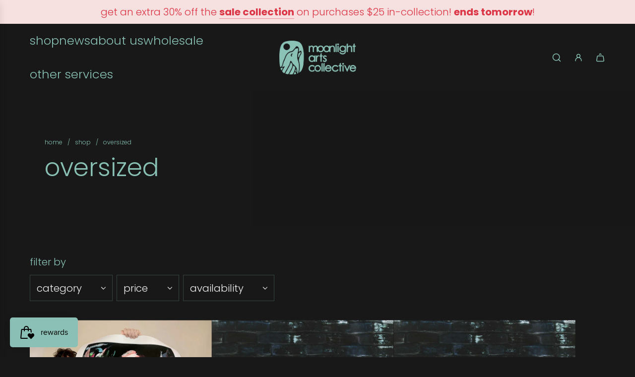

--- FILE ---
content_type: text/html; charset=utf-8
request_url: https://moonlightartscollective.com/collections/oversized
body_size: 49387
content:
<!doctype html>
<html class="no-js" lang="en">
<head>
  <!-- Basic page needs ================================================== -->
  <meta charset="utf-8"><meta http-equiv="X-UA-Compatible" content="IE=edge"><link rel="preconnect" href="https://fonts.shopifycdn.com" crossorigin><link href="//moonlightartscollective.com/cdn/shop/t/432/assets/swiper-bundle.min.css?v=127370101718424465871768591272" rel="stylesheet" type="text/css" media="all" />
  <link href="//moonlightartscollective.com/cdn/shop/t/432/assets/photoswipe.min.css?v=165459975419098386681768591272" rel="stylesheet" type="text/css" media="all" />
  <link href="//moonlightartscollective.com/cdn/shop/t/432/assets/theme.min.css?v=62833582767691037891768591272" rel="stylesheet" type="text/css" media="all" />
  <link href="//moonlightartscollective.com/cdn/shop/t/432/assets/custom.css?v=102493421877365237651768591272" rel="stylesheet" type="text/css" media="all" />

  

    <link rel="preload" as="font" href="//moonlightartscollective.com/cdn/fonts/poppins/poppins_n3.05f58335c3209cce17da4f1f1ab324ebe2982441.woff2" type="font/woff2" crossorigin>
    

    <link rel="preload" as="font" href="//moonlightartscollective.com/cdn/fonts/poppins/poppins_n3.05f58335c3209cce17da4f1f1ab324ebe2982441.woff2" type="font/woff2" crossorigin>
    
<!-- Title and description ================================================== -->
  <title>
    oversized &ndash; Moonlight Arts Collective
  </title>

  

  <!-- Helpers ================================================== -->
  <!-- /snippets/social-meta-tags.liquid -->


<meta property="og:site_name" content="Moonlight Arts Collective">
<meta property="og:url" content="https://moonlightartscollective.com/collections/oversized">
<meta property="og:title" content="oversized">
<meta property="og:type" content="product.group">
<meta property="og:description" content="art from cultural icons who “moonlight” and much more.">

<meta property="og:image" content="http://moonlightartscollective.com/cdn/shop/files/moonlight_logo_horiz_fill_blue.jpg?v=1641539395">
<meta property="og:image:alt" content="Moonlight Arts Collective">
<meta property="og:image:secure_url" content="https://moonlightartscollective.com/cdn/shop/files/moonlight_logo_horiz_fill_blue.jpg?v=1641539395">


  <meta name="x:site" content="@MoonlightArtsCo?ref_src=twsrc%5Egoogle%7Ctwcamp%5Eserp%7Ctwgr%5Eauthor">

<meta name="x:card" content="summary_large_image">
<meta name="x:title" content="oversized">
<meta name="x:description" content="art from cultural icons who “moonlight” and much more.">

  <link rel="canonical" href="https://moonlightartscollective.com/collections/oversized"/>
  <meta name="viewport" content="width=device-width, initial-scale=1, shrink-to-fit=no">
  <meta name="theme-color" content="#f1f1f1">

  <!-- CSS ================================================== -->
  <style>
/*============================================================================
  #Typography
==============================================================================*/






@font-face {
  font-family: Poppins;
  font-weight: 300;
  font-style: normal;
  font-display: swap;
  src: url("//moonlightartscollective.com/cdn/fonts/poppins/poppins_n3.05f58335c3209cce17da4f1f1ab324ebe2982441.woff2") format("woff2"),
       url("//moonlightartscollective.com/cdn/fonts/poppins/poppins_n3.6971368e1f131d2c8ff8e3a44a36b577fdda3ff5.woff") format("woff");
}

@font-face {
  font-family: Poppins;
  font-weight: 300;
  font-style: normal;
  font-display: swap;
  src: url("//moonlightartscollective.com/cdn/fonts/poppins/poppins_n3.05f58335c3209cce17da4f1f1ab324ebe2982441.woff2") format("woff2"),
       url("//moonlightartscollective.com/cdn/fonts/poppins/poppins_n3.6971368e1f131d2c8ff8e3a44a36b577fdda3ff5.woff") format("woff");
}


  @font-face {
  font-family: Poppins;
  font-weight: 400;
  font-style: normal;
  font-display: swap;
  src: url("//moonlightartscollective.com/cdn/fonts/poppins/poppins_n4.0ba78fa5af9b0e1a374041b3ceaadf0a43b41362.woff2") format("woff2"),
       url("//moonlightartscollective.com/cdn/fonts/poppins/poppins_n4.214741a72ff2596839fc9760ee7a770386cf16ca.woff") format("woff");
}




  @font-face {
  font-family: Poppins;
  font-weight: 400;
  font-style: normal;
  font-display: swap;
  src: url("//moonlightartscollective.com/cdn/fonts/poppins/poppins_n4.0ba78fa5af9b0e1a374041b3ceaadf0a43b41362.woff2") format("woff2"),
       url("//moonlightartscollective.com/cdn/fonts/poppins/poppins_n4.214741a72ff2596839fc9760ee7a770386cf16ca.woff") format("woff");
}




  @font-face {
  font-family: Poppins;
  font-weight: 300;
  font-style: italic;
  font-display: swap;
  src: url("//moonlightartscollective.com/cdn/fonts/poppins/poppins_i3.8536b4423050219f608e17f134fe9ea3b01ed890.woff2") format("woff2"),
       url("//moonlightartscollective.com/cdn/fonts/poppins/poppins_i3.0f4433ada196bcabf726ed78f8e37e0995762f7f.woff") format("woff");
}




  @font-face {
  font-family: Poppins;
  font-weight: 400;
  font-style: italic;
  font-display: swap;
  src: url("//moonlightartscollective.com/cdn/fonts/poppins/poppins_i4.846ad1e22474f856bd6b81ba4585a60799a9f5d2.woff2") format("woff2"),
       url("//moonlightartscollective.com/cdn/fonts/poppins/poppins_i4.56b43284e8b52fc64c1fd271f289a39e8477e9ec.woff") format("woff");
}









/*============================================================================
  #General Variables
==============================================================================*/

:root {

  --font-weight-normal: 300;
  --font-weight-bold: 400;
  --font-weight-header-bold: 400;

  --header-font-stack: Poppins, sans-serif;
  --header-font-weight: 300;
  --header-font-style: normal;
  --header-text-size: 40;
  --header-text-size-px: 40px;
  --header-mobile-text-size-px: 22px;

  --header-font-case: lowercase;
  --header-font-size: 24;
  --header-font-size-px: 24px;

  --heading-spacing: 0.0em;
  --heading-line-height: 1.2;
  --heading-font-case: lowercase;
  --heading-font-stack: FontDrop;

  --body-font-stack: Poppins, sans-serif;
  --body-font-weight: 300;
  --body-font-style: normal;

  --button-font-stack: Poppins, sans-serif;
  --button-font-weight: 300;
  --button-font-style: normal;

  --label-font-stack: Poppins, sans-serif;
  --label-font-weight: 300;
  --label-font-style: normal;
  --label-font-case: lowercase;
  --label-spacing: 0px;

  --navigation-font-stack: Poppins, sans-serif;
  --navigation-font-weight: 300;
  --navigation-font-style: normal;
  --navigation-font-letter-spacing: 0;

  --base-font-size-int: 20;
  --base-font-size: 20px;

  --body-font-size-12-to-em: 0.6em;
  --body-font-size-16-to-em: 0.8em;
  --body-font-size-22-to-em: 1.1em;
  --body-font-size-28-to-em: 1.4em;
  --body-font-size-36-to-em: 1.8em;

  /* Heading Sizes */

  
  --h1-size: 50px;
  --h2-size: 40px;
  --h3-size: 35px;
  --h4-size: 30px;
  --h5-size: 25px;
  --h6-size: 20px;

  --sale-badge-color: #181819;
  --sold-out-badge-color: #181819;
  --custom-badge-color: #181819;
  --preorder-badge-color: #181819;
  --badge-font-color: #8ac3b6;

  --primary-btn-text-color: #181819;
  --primary-btn-text-color-opacity50: rgba(24, 24, 25, 0.5);
  --primary-btn-bg-color: #8ac3b6;
  --primary-btn-bg-color-opacity50: rgba(138, 195, 182, 0.5);

  --button-text-case: lowercase;
  --button-font-size: 21;
  --button-font-size-px: 21px;
  --button-text-spacing-px: 0px;

  
    --text-line-clamp: none;
  

  
    --alt-btn-border-radius: 0.5rem;
  

  --text-color: #8ac3b6;
  --text-color-lighten5: #9bccc1;
  --text-color-lighten70: #ffffff;
  --text-color-transparent05: rgba(138, 195, 182, 0.05);
  --text-color-transparent10: rgba(138, 195, 182, 0.1);
  --text-color-transparent15: rgba(138, 195, 182, 0.15);
  --text-color-transparent25: rgba(138, 195, 182, 0.25);
  --text-color-transparent30: rgba(138, 195, 182, 0.3);
  --text-color-transparent40: rgba(138, 195, 182, 0.4);
  --text-color-transparent50: rgba(138, 195, 182, 0.5);
  --text-color-transparent5: rgba(138, 195, 182, 0.5);
  --text-color-transparent6: rgba(138, 195, 182, 0.6);
  --text-color-transparent7: rgba(138, 195, 182, 0.7);
  --text-color-transparent8: rgba(138, 195, 182, 0.8);

  
    --heading-xl-font-size: 28px;
    --heading-l-font-size: 22px;
    --subheading-font-size: 20px;
  

  
    --small-body-font-size: 14px;
  

  --link-color: #f1f1f1;
  --on-sale-color: #dc3545;

  --body-color: #181819;
  --body-color-darken10: #000000;
  --body-color-transparent00: rgba(24, 24, 25, 0);
  --body-color-transparent40: rgba(24, 24, 25, 0.4);
  --body-color-transparent50: rgba(24, 24, 25, 0.5);
  --body-color-transparent90: rgba(24, 24, 25, 0.9);

  --body-secondary-color: #181819;
  --body-secondary-color-transparent00: rgba(24, 24, 25, 0);
  --body-secondary-color-darken05: #0c0c0c;

  --color-primary-background: #181819;
  --color-primary-background-rgb: 24, 24, 25;
  --color-secondary-background: #181819;

  --border-color: rgba(138, 195, 182, 0.25);
  --link-border-color: rgba(241, 241, 241, 0.5);
  --border-color-darken10: #68b2a1;
  --view-in-space-button-background: #eef6f4;

  --header-color: #181819;
  --header-color-darken5: #0c0c0c;

  --header-border-color: #181819;

  --announcement-text-size: 20px;
  --announcement-text-spacing: 0px;

  --logo-font-size: 24px;

  --overlay-header-text-color: #181819;
  --nav-text-color: #8ac3b6;
  --nav-text-color-transparent10: rgba(138, 195, 182, 0.1);
  --nav-text-color-transparent30: rgba(138, 195, 182, 0.3);
  --nav-text-hover: #fff;

  --color-scheme-light-background: #181819;
  --color-scheme-light-background-transparent40: rgba(24, 24, 25, 0.4);
  --color-scheme-light-background-transparent50: rgba(24, 24, 25, 0.5);
  --color-scheme-light-background-lighten5: #242426;
  --color-scheme-light-background-rgb: 24, 24, 25;
  --color-scheme-light-text: #8ac3b6;
  --color-scheme-light-text-transparent10: rgba(138, 195, 182, 0.1);
  --color-scheme-light-text-transparent25: rgba(138, 195, 182, 0.25);
  --color-scheme-light-text-transparent40: rgba(138, 195, 182, 0.4);
  --color-scheme-light-text-transparent50: rgba(138, 195, 182, 0.5);
  --color-scheme-light-text-transparent60: rgba(138, 195, 182, 0.6);

  --color-scheme-feature-background: #969696;
  --color-scheme-feature-background-transparent40: rgba(150, 150, 150, 0.4);
  --color-scheme-feature-background-transparent50: rgba(150, 150, 150, 0.5);
  --color-scheme-feature-background-lighten5: #a3a3a3;
  --color-scheme-feature-background-rgb: 150, 150, 150;
  --color-scheme-feature-text: #f1f1f1;
  --color-scheme-feature-text-transparent10: rgba(241, 241, 241, 0.1);
  --color-scheme-feature-text-transparent25: rgba(241, 241, 241, 0.25);
  --color-scheme-feature-text-transparent40: rgba(241, 241, 241, 0.4);
  --color-scheme-feature-text-transparent50: rgba(241, 241, 241, 0.5);
  --color-scheme-feature-text-transparent60: rgba(241, 241, 241, 0.6);

  --homepage-sections-accent-secondary-color-transparent60: rgba(241, 241, 241, 0.6);

  --color-scheme-dark-background: #494949;
  --color-scheme-dark-background-transparent40: rgba(73, 73, 73, 0.4);
  --color-scheme-dark-background-transparent50: rgba(73, 73, 73, 0.5);
  --color-scheme-dark-background-rgb: 73, 73, 73;
  --color-scheme-dark-text: #181819;
  --color-scheme-dark-text-transparent10: rgba(24, 24, 25, 0.1);
  --color-scheme-dark-text-transparent25: rgba(24, 24, 25, 0.25);
  --color-scheme-dark-text-transparent40: rgba(24, 24, 25, 0.4);
  --color-scheme-dark-text-transparent50: rgba(24, 24, 25, 0.5);
  --color-scheme-dark-text-transparent60: rgba(24, 24, 25, 0.6);

  --filter-bg-color: rgba(138, 195, 182, 0.1);

  --menu-drawer-color: #181819;
  --menu-drawer-color-darken5: #0c0c0c;
  --menu-drawer-text-color: #8ac3b6;
  --menu-drawer-text-color-transparent10: rgba(138, 195, 182, 0.1);
  --menu-drawer-text-color-transparent30: rgba(138, 195, 182, 0.3);
  --menu-drawer-border-color: rgba(138, 195, 182, 0.25);
  --menu-drawer-text-hover-color: #f1f1f1;

  --cart-drawer-color: #181819;
  --cart-drawer-color-transparent50: rgba(24, 24, 25, 0.5);
  --cart-drawer-text-color: #8ac3b6;
  --cart-drawer-text-color-transparent10: rgba(138, 195, 182, 0.1);
  --cart-drawer-text-color-transparent25: rgba(138, 195, 182, 0.25);
  --cart-drawer-text-color-transparent40: rgba(138, 195, 182, 0.4);
  --cart-drawer-text-color-transparent50: rgba(138, 195, 182, 0.5);
  --cart-drawer-text-color-transparent70: rgba(138, 195, 182, 0.7);
  --cart-drawer-text-color-lighten10: #acd4cb;
  --cart-drawer-border-color: rgba(138, 195, 182, 0.25);

  --fancybox-overlay: url('//moonlightartscollective.com/cdn/shop/t/432/assets/fancybox_overlay.png?v=61793926319831825281768591272');

  --success-color: #28a745;
  --error-color: #DC3545;
  --warning-color: #EB9247;

  /* Shop Pay Installments variables */
  --color-body: #181819;
  --color-bg: #181819;

  /* Checkbox */
  --checkbox-size: 16px;
  --line-height-base: 1.6;
}
</style>

  <style data-shopify>
    *,
    *::before,
    *::after {
      box-sizing: inherit;
    }

    html {
      box-sizing: border-box;
      background-color: var(--body-color);
      height: 100%;
      margin: 0;
    }

    body {
      background-color: var(--body-color);
      min-height: 100%;
      margin: 0;
      display: grid;
      grid-template-rows: auto auto 1fr auto;
      grid-template-columns: 100%;
      overflow-x: hidden;
    }

    .sr-only {
      position: absolute;
      width: 1px;
      height: 1px;
      padding: 0;
      margin: -1px;
      overflow: hidden;
      clip: rect(0, 0, 0, 0);
      border: 0;
    }

    .sr-only-focusable:active, .sr-only-focusable:focus {
      position: static;
      width: auto;
      height: auto;
      margin: 0;
      overflow: visible;
      clip: auto;
    }
  </style>

  <!-- Header hook for plugins ================================================== -->
  <script>window.performance && window.performance.mark && window.performance.mark('shopify.content_for_header.start');</script><meta name="facebook-domain-verification" content="95de1j7lb2ul9r9lhrr0ila183c3l8">
<meta name="google-site-verification" content="K5p1Wjmz5wYgy9Vn2WfBylL2fb6fQIf3_cMq_3uwKEk">
<meta id="shopify-digital-wallet" name="shopify-digital-wallet" content="/60184559857/digital_wallets/dialog">
<meta name="shopify-checkout-api-token" content="9e3c8a0fe7ea88b46a6c355ea43cf01e">
<meta id="in-context-paypal-metadata" data-shop-id="60184559857" data-venmo-supported="false" data-environment="production" data-locale="en_US" data-paypal-v4="true" data-currency="USD">
<link rel="alternate" type="application/atom+xml" title="Feed" href="/collections/oversized.atom" />
<link rel="alternate" hreflang="x-default" href="https://moonlightartscollective.com/collections/oversized">
<link rel="alternate" hreflang="en" href="https://moonlightartscollective.com/collections/oversized">
<link rel="alternate" hreflang="en-CA" href="https://moonlightartscollective.com/en-ca/collections/oversized">
<link rel="alternate" type="application/json+oembed" href="https://moonlightartscollective.com/collections/oversized.oembed">
<script async="async" src="/checkouts/internal/preloads.js?locale=en-US"></script>
<link rel="preconnect" href="https://shop.app" crossorigin="anonymous">
<script async="async" src="https://shop.app/checkouts/internal/preloads.js?locale=en-US&shop_id=60184559857" crossorigin="anonymous"></script>
<script id="apple-pay-shop-capabilities" type="application/json">{"shopId":60184559857,"countryCode":"US","currencyCode":"USD","merchantCapabilities":["supports3DS"],"merchantId":"gid:\/\/shopify\/Shop\/60184559857","merchantName":"Moonlight Arts Collective","requiredBillingContactFields":["postalAddress","email","phone"],"requiredShippingContactFields":["postalAddress","email","phone"],"shippingType":"shipping","supportedNetworks":["visa","masterCard","amex","discover","elo","jcb"],"total":{"type":"pending","label":"Moonlight Arts Collective","amount":"1.00"},"shopifyPaymentsEnabled":true,"supportsSubscriptions":true}</script>
<script id="shopify-features" type="application/json">{"accessToken":"9e3c8a0fe7ea88b46a6c355ea43cf01e","betas":["rich-media-storefront-analytics"],"domain":"moonlightartscollective.com","predictiveSearch":true,"shopId":60184559857,"locale":"en"}</script>
<script>var Shopify = Shopify || {};
Shopify.shop = "moonlight-ac.myshopify.com";
Shopify.locale = "en";
Shopify.currency = {"active":"USD","rate":"1.0"};
Shopify.country = "US";
Shopify.theme = {"name":"1\/18 - event calendar update","id":154537197809,"schema_name":"Influence","schema_version":"4.4.0","theme_store_id":1536,"role":"main"};
Shopify.theme.handle = "null";
Shopify.theme.style = {"id":null,"handle":null};
Shopify.cdnHost = "moonlightartscollective.com/cdn";
Shopify.routes = Shopify.routes || {};
Shopify.routes.root = "/";</script>
<script type="module">!function(o){(o.Shopify=o.Shopify||{}).modules=!0}(window);</script>
<script>!function(o){function n(){var o=[];function n(){o.push(Array.prototype.slice.apply(arguments))}return n.q=o,n}var t=o.Shopify=o.Shopify||{};t.loadFeatures=n(),t.autoloadFeatures=n()}(window);</script>
<script>
  window.ShopifyPay = window.ShopifyPay || {};
  window.ShopifyPay.apiHost = "shop.app\/pay";
  window.ShopifyPay.redirectState = null;
</script>
<script id="shop-js-analytics" type="application/json">{"pageType":"collection"}</script>
<script defer="defer" async type="module" src="//moonlightartscollective.com/cdn/shopifycloud/shop-js/modules/v2/client.init-shop-cart-sync_C5BV16lS.en.esm.js"></script>
<script defer="defer" async type="module" src="//moonlightartscollective.com/cdn/shopifycloud/shop-js/modules/v2/chunk.common_CygWptCX.esm.js"></script>
<script type="module">
  await import("//moonlightartscollective.com/cdn/shopifycloud/shop-js/modules/v2/client.init-shop-cart-sync_C5BV16lS.en.esm.js");
await import("//moonlightartscollective.com/cdn/shopifycloud/shop-js/modules/v2/chunk.common_CygWptCX.esm.js");

  window.Shopify.SignInWithShop?.initShopCartSync?.({"fedCMEnabled":true,"windoidEnabled":true});

</script>
<script>
  window.Shopify = window.Shopify || {};
  if (!window.Shopify.featureAssets) window.Shopify.featureAssets = {};
  window.Shopify.featureAssets['shop-js'] = {"shop-cart-sync":["modules/v2/client.shop-cart-sync_ZFArdW7E.en.esm.js","modules/v2/chunk.common_CygWptCX.esm.js"],"init-fed-cm":["modules/v2/client.init-fed-cm_CmiC4vf6.en.esm.js","modules/v2/chunk.common_CygWptCX.esm.js"],"shop-button":["modules/v2/client.shop-button_tlx5R9nI.en.esm.js","modules/v2/chunk.common_CygWptCX.esm.js"],"shop-cash-offers":["modules/v2/client.shop-cash-offers_DOA2yAJr.en.esm.js","modules/v2/chunk.common_CygWptCX.esm.js","modules/v2/chunk.modal_D71HUcav.esm.js"],"init-windoid":["modules/v2/client.init-windoid_sURxWdc1.en.esm.js","modules/v2/chunk.common_CygWptCX.esm.js"],"shop-toast-manager":["modules/v2/client.shop-toast-manager_ClPi3nE9.en.esm.js","modules/v2/chunk.common_CygWptCX.esm.js"],"init-shop-email-lookup-coordinator":["modules/v2/client.init-shop-email-lookup-coordinator_B8hsDcYM.en.esm.js","modules/v2/chunk.common_CygWptCX.esm.js"],"init-shop-cart-sync":["modules/v2/client.init-shop-cart-sync_C5BV16lS.en.esm.js","modules/v2/chunk.common_CygWptCX.esm.js"],"avatar":["modules/v2/client.avatar_BTnouDA3.en.esm.js"],"pay-button":["modules/v2/client.pay-button_FdsNuTd3.en.esm.js","modules/v2/chunk.common_CygWptCX.esm.js"],"init-customer-accounts":["modules/v2/client.init-customer-accounts_DxDtT_ad.en.esm.js","modules/v2/client.shop-login-button_C5VAVYt1.en.esm.js","modules/v2/chunk.common_CygWptCX.esm.js","modules/v2/chunk.modal_D71HUcav.esm.js"],"init-shop-for-new-customer-accounts":["modules/v2/client.init-shop-for-new-customer-accounts_ChsxoAhi.en.esm.js","modules/v2/client.shop-login-button_C5VAVYt1.en.esm.js","modules/v2/chunk.common_CygWptCX.esm.js","modules/v2/chunk.modal_D71HUcav.esm.js"],"shop-login-button":["modules/v2/client.shop-login-button_C5VAVYt1.en.esm.js","modules/v2/chunk.common_CygWptCX.esm.js","modules/v2/chunk.modal_D71HUcav.esm.js"],"init-customer-accounts-sign-up":["modules/v2/client.init-customer-accounts-sign-up_CPSyQ0Tj.en.esm.js","modules/v2/client.shop-login-button_C5VAVYt1.en.esm.js","modules/v2/chunk.common_CygWptCX.esm.js","modules/v2/chunk.modal_D71HUcav.esm.js"],"shop-follow-button":["modules/v2/client.shop-follow-button_Cva4Ekp9.en.esm.js","modules/v2/chunk.common_CygWptCX.esm.js","modules/v2/chunk.modal_D71HUcav.esm.js"],"checkout-modal":["modules/v2/client.checkout-modal_BPM8l0SH.en.esm.js","modules/v2/chunk.common_CygWptCX.esm.js","modules/v2/chunk.modal_D71HUcav.esm.js"],"lead-capture":["modules/v2/client.lead-capture_Bi8yE_yS.en.esm.js","modules/v2/chunk.common_CygWptCX.esm.js","modules/v2/chunk.modal_D71HUcav.esm.js"],"shop-login":["modules/v2/client.shop-login_D6lNrXab.en.esm.js","modules/v2/chunk.common_CygWptCX.esm.js","modules/v2/chunk.modal_D71HUcav.esm.js"],"payment-terms":["modules/v2/client.payment-terms_CZxnsJam.en.esm.js","modules/v2/chunk.common_CygWptCX.esm.js","modules/v2/chunk.modal_D71HUcav.esm.js"]};
</script>
<script>(function() {
  var isLoaded = false;
  function asyncLoad() {
    if (isLoaded) return;
    isLoaded = true;
    var urls = ["\/\/cdn.shopify.com\/proxy\/05819cf5b3dff860fa95bbaceb8f72e8ea7bb08fa2cd42954143f096f7b98ec3\/static.cdn.printful.com\/static\/js\/external\/shopify-product-customizer.js?v=0.28\u0026shop=moonlight-ac.myshopify.com\u0026sp-cache-control=cHVibGljLCBtYXgtYWdlPTkwMA","https:\/\/quizify.arhamcommerce.com\/js\/shortcode.js?shop=moonlight-ac.myshopify.com","https:\/\/cdn.nfcube.com\/instafeed-f8218a8e2f144d13feaf3ab23e41a481.js?shop=moonlight-ac.myshopify.com","https:\/\/static.affiliatly.com\/shopify\/v3\/shopify_v3.2.js?affiliatly_code=AF-1067511\u0026s=2\u0026shop=moonlight-ac.myshopify.com","\/\/cdn.shopify.com\/proxy\/d8bf253a72c8ead0ea90f2cf62a84e357e0cee93905ef5254c2a23fa2fbaaafa\/api.kimonix.com\/kimonix_analytics.js?shop=moonlight-ac.myshopify.com\u0026sp-cache-control=cHVibGljLCBtYXgtYWdlPTkwMA","\/\/cdn.shopify.com\/proxy\/1eb2a44882e4e52f486af32f5bbfb7f1be76ba4d299a0b971c6b87d68be23a54\/api.kimonix.com\/kimonix_void_script.js?shop=moonlight-ac.myshopify.com\u0026sp-cache-control=cHVibGljLCBtYXgtYWdlPTkwMA","https:\/\/cdn.hextom.com\/js\/quickannouncementbar.js?shop=moonlight-ac.myshopify.com","https:\/\/s3.eu-west-1.amazonaws.com\/production-klarna-il-shopify-osm\/d3bc5d6366701989e2db5a93793900883f2d31a6\/moonlight-ac.myshopify.com-1768723204416.js?shop=moonlight-ac.myshopify.com"];
    for (var i = 0; i < urls.length; i++) {
      var s = document.createElement('script');
      s.type = 'text/javascript';
      s.async = true;
      s.src = urls[i];
      var x = document.getElementsByTagName('script')[0];
      x.parentNode.insertBefore(s, x);
    }
  };
  if(window.attachEvent) {
    window.attachEvent('onload', asyncLoad);
  } else {
    window.addEventListener('load', asyncLoad, false);
  }
})();</script>
<script id="__st">var __st={"a":60184559857,"offset":-28800,"reqid":"1ac28c1f-19f8-4470-9570-7ab2b586c1b0-1768738613","pageurl":"moonlightartscollective.com\/collections\/oversized","u":"5f8850ba2e02","p":"collection","rtyp":"collection","rid":413039984881};</script>
<script>window.ShopifyPaypalV4VisibilityTracking = true;</script>
<script id="captcha-bootstrap">!function(){'use strict';const t='contact',e='account',n='new_comment',o=[[t,t],['blogs',n],['comments',n],[t,'customer']],c=[[e,'customer_login'],[e,'guest_login'],[e,'recover_customer_password'],[e,'create_customer']],r=t=>t.map((([t,e])=>`form[action*='/${t}']:not([data-nocaptcha='true']) input[name='form_type'][value='${e}']`)).join(','),a=t=>()=>t?[...document.querySelectorAll(t)].map((t=>t.form)):[];function s(){const t=[...o],e=r(t);return a(e)}const i='password',u='form_key',d=['recaptcha-v3-token','g-recaptcha-response','h-captcha-response',i],f=()=>{try{return window.sessionStorage}catch{return}},m='__shopify_v',_=t=>t.elements[u];function p(t,e,n=!1){try{const o=window.sessionStorage,c=JSON.parse(o.getItem(e)),{data:r}=function(t){const{data:e,action:n}=t;return t[m]||n?{data:e,action:n}:{data:t,action:n}}(c);for(const[e,n]of Object.entries(r))t.elements[e]&&(t.elements[e].value=n);n&&o.removeItem(e)}catch(o){console.error('form repopulation failed',{error:o})}}const l='form_type',E='cptcha';function T(t){t.dataset[E]=!0}const w=window,h=w.document,L='Shopify',v='ce_forms',y='captcha';let A=!1;((t,e)=>{const n=(g='f06e6c50-85a8-45c8-87d0-21a2b65856fe',I='https://cdn.shopify.com/shopifycloud/storefront-forms-hcaptcha/ce_storefront_forms_captcha_hcaptcha.v1.5.2.iife.js',D={infoText:'Protected by hCaptcha',privacyText:'Privacy',termsText:'Terms'},(t,e,n)=>{const o=w[L][v],c=o.bindForm;if(c)return c(t,g,e,D).then(n);var r;o.q.push([[t,g,e,D],n]),r=I,A||(h.body.append(Object.assign(h.createElement('script'),{id:'captcha-provider',async:!0,src:r})),A=!0)});var g,I,D;w[L]=w[L]||{},w[L][v]=w[L][v]||{},w[L][v].q=[],w[L][y]=w[L][y]||{},w[L][y].protect=function(t,e){n(t,void 0,e),T(t)},Object.freeze(w[L][y]),function(t,e,n,w,h,L){const[v,y,A,g]=function(t,e,n){const i=e?o:[],u=t?c:[],d=[...i,...u],f=r(d),m=r(i),_=r(d.filter((([t,e])=>n.includes(e))));return[a(f),a(m),a(_),s()]}(w,h,L),I=t=>{const e=t.target;return e instanceof HTMLFormElement?e:e&&e.form},D=t=>v().includes(t);t.addEventListener('submit',(t=>{const e=I(t);if(!e)return;const n=D(e)&&!e.dataset.hcaptchaBound&&!e.dataset.recaptchaBound,o=_(e),c=g().includes(e)&&(!o||!o.value);(n||c)&&t.preventDefault(),c&&!n&&(function(t){try{if(!f())return;!function(t){const e=f();if(!e)return;const n=_(t);if(!n)return;const o=n.value;o&&e.removeItem(o)}(t);const e=Array.from(Array(32),(()=>Math.random().toString(36)[2])).join('');!function(t,e){_(t)||t.append(Object.assign(document.createElement('input'),{type:'hidden',name:u})),t.elements[u].value=e}(t,e),function(t,e){const n=f();if(!n)return;const o=[...t.querySelectorAll(`input[type='${i}']`)].map((({name:t})=>t)),c=[...d,...o],r={};for(const[a,s]of new FormData(t).entries())c.includes(a)||(r[a]=s);n.setItem(e,JSON.stringify({[m]:1,action:t.action,data:r}))}(t,e)}catch(e){console.error('failed to persist form',e)}}(e),e.submit())}));const S=(t,e)=>{t&&!t.dataset[E]&&(n(t,e.some((e=>e===t))),T(t))};for(const o of['focusin','change'])t.addEventListener(o,(t=>{const e=I(t);D(e)&&S(e,y())}));const B=e.get('form_key'),M=e.get(l),P=B&&M;t.addEventListener('DOMContentLoaded',(()=>{const t=y();if(P)for(const e of t)e.elements[l].value===M&&p(e,B);[...new Set([...A(),...v().filter((t=>'true'===t.dataset.shopifyCaptcha))])].forEach((e=>S(e,t)))}))}(h,new URLSearchParams(w.location.search),n,t,e,['guest_login'])})(!0,!0)}();</script>
<script integrity="sha256-4kQ18oKyAcykRKYeNunJcIwy7WH5gtpwJnB7kiuLZ1E=" data-source-attribution="shopify.loadfeatures" defer="defer" src="//moonlightartscollective.com/cdn/shopifycloud/storefront/assets/storefront/load_feature-a0a9edcb.js" crossorigin="anonymous"></script>
<script crossorigin="anonymous" defer="defer" src="//moonlightartscollective.com/cdn/shopifycloud/storefront/assets/shopify_pay/storefront-65b4c6d7.js?v=20250812"></script>
<script data-source-attribution="shopify.dynamic_checkout.dynamic.init">var Shopify=Shopify||{};Shopify.PaymentButton=Shopify.PaymentButton||{isStorefrontPortableWallets:!0,init:function(){window.Shopify.PaymentButton.init=function(){};var t=document.createElement("script");t.src="https://moonlightartscollective.com/cdn/shopifycloud/portable-wallets/latest/portable-wallets.en.js",t.type="module",document.head.appendChild(t)}};
</script>
<script data-source-attribution="shopify.dynamic_checkout.buyer_consent">
  function portableWalletsHideBuyerConsent(e){var t=document.getElementById("shopify-buyer-consent"),n=document.getElementById("shopify-subscription-policy-button");t&&n&&(t.classList.add("hidden"),t.setAttribute("aria-hidden","true"),n.removeEventListener("click",e))}function portableWalletsShowBuyerConsent(e){var t=document.getElementById("shopify-buyer-consent"),n=document.getElementById("shopify-subscription-policy-button");t&&n&&(t.classList.remove("hidden"),t.removeAttribute("aria-hidden"),n.addEventListener("click",e))}window.Shopify?.PaymentButton&&(window.Shopify.PaymentButton.hideBuyerConsent=portableWalletsHideBuyerConsent,window.Shopify.PaymentButton.showBuyerConsent=portableWalletsShowBuyerConsent);
</script>
<script data-source-attribution="shopify.dynamic_checkout.cart.bootstrap">document.addEventListener("DOMContentLoaded",(function(){function t(){return document.querySelector("shopify-accelerated-checkout-cart, shopify-accelerated-checkout")}if(t())Shopify.PaymentButton.init();else{new MutationObserver((function(e,n){t()&&(Shopify.PaymentButton.init(),n.disconnect())})).observe(document.body,{childList:!0,subtree:!0})}}));
</script>
<link id="shopify-accelerated-checkout-styles" rel="stylesheet" media="screen" href="https://moonlightartscollective.com/cdn/shopifycloud/portable-wallets/latest/accelerated-checkout-backwards-compat.css" crossorigin="anonymous">
<style id="shopify-accelerated-checkout-cart">
        #shopify-buyer-consent {
  margin-top: 1em;
  display: inline-block;
  width: 100%;
}

#shopify-buyer-consent.hidden {
  display: none;
}

#shopify-subscription-policy-button {
  background: none;
  border: none;
  padding: 0;
  text-decoration: underline;
  font-size: inherit;
  cursor: pointer;
}

#shopify-subscription-policy-button::before {
  box-shadow: none;
}

      </style>

<script>window.performance && window.performance.mark && window.performance.mark('shopify.content_for_header.end');</script>

  <script defer src="//moonlightartscollective.com/cdn/shop/t/432/assets/eventBus.js?v=100401504747444416941768591272"></script>

  <script type="text/javascript">
		window.wetheme = {
			name: 'Flow',
			webcomponentRegistry: {
        registry: {},
				checkScriptLoaded: function(key) {
					return window.wetheme.webcomponentRegistry.registry[key] ? true : false
				},
        register: function(registration) {
            if(!window.wetheme.webcomponentRegistry.checkScriptLoaded(registration.key)) {
              window.wetheme.webcomponentRegistry.registry[registration.key] = registration
            }
        }
      }
    };
	</script>

  

  

  <script>document.documentElement.className = document.documentElement.className.replace('no-js', 'js');</script>
<!-- BEGIN app block: shopify://apps/glood-product-recommendations/blocks/app-embed/6e79d991-1504-45bb-88e3-1fb55a4f26cd -->













<script
  id="glood-loader"
  page-enabled="true"
>
  (function () {
    function generateUUID() {
      const timestampInSecs = Math.floor(Date.now() / 1000);
      if (typeof window.crypto.randomUUID === 'function') {
        return `${timestampInSecs}-${window.crypto.randomUUID()}`;
      }
      const generateUID = () =>
        ([1e7] + -1e3 + -4e3 + -8e3 + -1e11).replace(/[018]/g, c =>
            (
            c ^
            (Math.random() * 16 >> c / 4)
          ).toString(16)
        );
      return `${timestampInSecs}-${generateUID()}`;
    }

    function setCookie(name, value, days) {
      if(!days){
        document.cookie = `${name}=${value}; path=/`;
        return;
      }
      const expires = new Date(Date.now() + days * 24 * 60 * 60 * 1000).toUTCString();
      document.cookie = `${name}=${value}; expires=${expires}; path=/`;
    }

    function getCookie(name) {
      const nameEQ = name + "=";
      const cookies = document.cookie.split(';');
      for (let i = 0; i < cookies.length; i++) {
        let cookie = cookies[i].trim();
        if (cookie.indexOf(nameEQ) === 0) return cookie.substring(nameEQ.length);
      }
      return null;
    }

    let uuid = getCookie('rk_uid');

    // Set the cookie with rk_uid key only if it doesn't exist
    if (!uuid) {
      uuid = generateUUID();
      
        setCookie('rk_uid', uuid); // setting cookie for a session
      
    }

    document.addEventListener("visitorConsentCollected", (event) => {
      if(event.detail.preferencesAllowed && event.detail.analyticsAllowed && event.detail.marketingAllowed){
        setCookie('rk_uid', uuid, 365); // setting cookie for a year
      }
    });

    let customer = {};
    if ("") {
      customer = {
        acceptsMarketing: false,
        b2b: false,
        email: "",
        firstName: "",
        hasAccount: null,
        id: 0,
        lastName: "",
        name: "",
        ordersCount: 0,
        phone: "",
        tags: null,
        totalSpent: 0,
        address: null,
      };
    }
    function initializeGloodObject() {
      window.glood = {
        config: {
          uid: uuid,
          pageUrl: "moonlightartscollective.com" + "/collections/oversized",
          pageType: 'collection'
        },
        shop: {
          myShopifyDomain: "moonlight-ac.myshopify.com",
          locale: "en",
          currencyCode: "USD",
          moneyFormat: "${{amount}}",
          id: "60184559857",
          domain: "moonlightartscollective.com",
          currencyRate: window.Shopify?.currency?.rate || 1,
        },
        shopify: {
          rootUrl: "/"
        },
        localization: {
          country: "US",
          market: {
            handle: "us",
            id: "1253277937"
          },
          language: {
            locale: "en",
            primary: true,
            rootUrl: "/"
          },
          currency: "USD"
        },
        product: null,
        collection: {"id":413039984881,"handle":"oversized","title":"oversized","updated_at":"2026-01-01T05:11:36-08:00","body_html":"","published_at":"2023-01-04T14:09:04-08:00","sort_order":"manual","template_suffix":"category-collection-pages","disjunctive":false,"rules":[{"column":"tag","relation":"equals","condition":"oversized"},{"column":"variant_inventory","relation":"greater_than","condition":"0"}],"published_scope":"global"},
        customer,
        cart: {"note":null,"attributes":{},"original_total_price":0,"total_price":0,"total_discount":0,"total_weight":0.0,"item_count":0,"items":[],"requires_shipping":false,"currency":"USD","items_subtotal_price":0,"cart_level_discount_applications":[],"checkout_charge_amount":0},
        version: "v2",
        storefrontTemplateUrl: "",
        appEmbedSettings: {"enable-design-mode-preview":false,"load-glood-ai-bundles":true,"saperateBlockAPICalls":false,"init-event-name":"","jsCode":"","custom_styles":"","enableRecommendationV3":false,"enableReleaseCandiatePreview":false,"wait-for-privacy-consent":false,"disable-rk-styles":false,"add-glide-init-timeouts":false},
        theme: {
          id: window.Shopify.theme?.id, // Since liquid theme object from shopify is depricated
          themeStoreId: window.Shopify.theme?.theme_store_id
        },
        insideShopifyEditor: false
      };
    }

    
      initializeGloodObject();
    

    try{
      function func(){
        
      }
      func();
    } catch(error){
      console.warn('GLOOD.AI: Error in js code from app-embed', error)
    };
  })();

  function _handleGloodEditorV3SectionError(sectionId) {
    const sectionElement = document.querySelector(`#rk-widget-${sectionId}`);
    const errorText = "Glood Product Recommendation Section (id: __SECTION_ID__) is not visible. Use the following steps to ensure it is loaded correctly. Please ignore if this is expected.".replace('__SECTION_ID__', sectionId)
    if (sectionElement && sectionElement.getAttribute('data-inside-shopify-editor') === 'true' && false) {
      sectionElement.innerHTML = `
        <div style="
            padding: 28px;
            background: #ffffff;
            border-radius: 12px;
            box-shadow: 0 4px 12px rgba(0, 0, 0, 0.1);
            margin: 32px auto;
            border: 1px solid #E2E8F0;
            font-family: 'Inter', -apple-system, BlinkMacSystemFont, 'Segoe UI', Roboto, Oxygen, Ubuntu, Cantarell, sans-serif;
            margin-top: 40px;
            margin-bottom: 40px;
        ">
            <h2 style="
                margin-bottom: 10px;
                font-size: 16px;
                font-weight: 700;
                display: flex;
                align-items: center;
                gap: 8px;
            ">
                ${errorText}
            </h2>

            <div style="
                color: #374151;
                font-size: 15px;
                line-height: 1.6;
            ">
                <ul style="
                    margin: 0;
                    padding-left: 20px;
                    list-style-type: disc;
                    font-size: 14px;
                ">
                    <li style="margin-bottom: 10px;">Make sure this section is created and enabled in the Glood.AI app.</li>
                    <li style="margin-bottom: 10px;">Check that the V3 templates are set up correctly and properly configured.</li>
                    <li style="margin-bottom: 10px;">Verify the section settings such as AI Recommendations, Excluded Products &amp; Tags, Filter Criteria, etc.</li>
                    <li style="margin-bottom: 10px;">
                        You can ignore this message if this section was recently viewed or is intentionally excluded from this page.
                    </li>
                    <li style="margin-bottom: 10px;">
                        Need further assistance?
                        <a href="mailto:support@glood.ai" style="
                            color: #2563EB;
                            font-weight: 500;
                            text-decoration: none;
                        ">Feel free to reach out to our support team.</a>.
                    </li>
                </ul>

                <div style="
                    margin-top: 20px;
                    padding: 12px;
                    border-left: 4px solid #CBD5E0;
                    background: #F8FAFC;
                    color: #64748B;
                    font-style: italic;
                    font-size: 14px;
                ">
                    <b>Note: This message is only visible in the editor and won&#39;t appear to store visitors.</b>
                </div>
            </div>
        </div>
      `;
    } else if (sectionElement && sectionElement.getAttribute('data-inside-shopify-editor') === 'true' && !false) {
      sectionElement.innerHTML = `
        <div style="
            padding: 28px;
            background: #ffffff;
            border-radius: 12px;
            box-shadow: 0 4px 12px rgba(0, 0, 0, 0.1);
            margin: 32px auto;
            border: 1px solid #E2E8F0;
            font-family: 'Inter', -apple-system, BlinkMacSystemFont, 'Segoe UI', Roboto, Oxygen, Ubuntu, Cantarell, sans-serif;
            margin-top: 40px;
            margin-bottom: 40px;
        ">
            <h2 style="
                margin-bottom: 10px;
                font-size: 16px;
                font-weight: 700;
                display: flex;
                align-items: center;
                gap: 8px;
            ">
                ${errorText}
            </h2>

            <div style="
                color: #374151;
                font-size: 15px;
                line-height: 1.6;
            ">

                <ul style="
                    margin: 0;
                    padding-left: 20px;
                    list-style-type: disc;
                    font-size: 14px;
                ">
                    <li style="margin-bottom: 10px;">Make sure a section with this ID exists and is properly set up in the Glood.AI app.</li>
                    <li style="margin-bottom: 10px;">Check that the correct template is assigned to this section.</li>
                    <li style="margin-bottom: 10px;">
                        You can ignore this message if this section was recently viewed or is intentionally excluded from this page.
                    </li>
                    <li style="margin-bottom: 10px;">
                        Need further assistance?
                        <a href="mailto:support@glood.ai" style="
                            color: #2563EB;
                            font-weight: 500;
                            text-decoration: none;
                        ">Feel free to reach out to our support team.</a>.
                    </li>
                </ul>

                <div style="
                    margin-top: 20px;
                    padding: 12px;
                    border-left: 4px solid #CBD5E0;
                    background: #F8FAFC;
                    color: #64748B;
                    font-style: italic;
                    font-size: 14px;
                ">
                    <b>Note: This message is only visible in the editor and won&#39;t appear to store visitors.</b>
                </div>
            </div>
        </div>
      `
    }
  }
</script>




  <script
    id="rk-app-bundle-main-js"
    src="https://cdn.shopify.com/extensions/019b7745-ac18-7bf4-8204-83b79876332f/recommendation-kit-120/assets/glood-ai-bundles.js"
    type="text/javascript"
    defer
  ></script>
  <link
    href="https://cdn.shopify.com/extensions/019b7745-ac18-7bf4-8204-83b79876332f/recommendation-kit-120/assets/glood-ai-bundles-styles.css"
    rel="stylesheet"
    type="text/css"
    media="print"
    onload="this.media='all'"
  >




  
    <script
      id="rk-app-embed-main-js"
      src="https://cdn.shopify.com/extensions/019b7745-ac18-7bf4-8204-83b79876332f/recommendation-kit-120/assets/glood-ai-recommendations.js"
      type="text/javascript"
      defer
    ></script>
  



    
      <link
        href="https://cdn.shopify.com/extensions/019b7745-ac18-7bf4-8204-83b79876332f/recommendation-kit-120/assets/glood-ai-recommendations-styles.css"
        rel="stylesheet"
        type="text/css"
        media="print"
        onload="this.media='all'"
      >
  

  <style>
    .__gai-skl-cont {
      gap: 5px;
      width: 100%;
    }

    .__gai-skl-card {
      display: flex;
      flex-direction: column;
      gap: 10px;
      width: 100%;
      border-radius: 10px;
    }

    .__gai-skl-img {
      width: 100%;
      background-color: #f0f0f0;
      border-radius: 10px;
    }

    .__gai-skl-text {
      width: 100%;
      height: 20px;
      background-color: #f0f0f0;
      border-radius: 5px;
    }

    .__gai-shimmer-effect {
      display: block !important;
      background: linear-gradient(
        90deg,
        rgba(200, 200, 200, 0.3) 25%,
        rgba(200, 200, 200, 0.5) 50%,
        rgba(200, 200, 200, 0.3) 75%
      );
      background-size: 200% 100%;
      animation: skeleton-loading 1.5s infinite;
      border-radius: 4px;
    }

    .__gai-skl-buy-btn {
      width: 100%;
      height: 40px;
      margin-left: 0;
      border-radius: 10px;
    }

    .__gai-btn-full-width {
      width: 100%;
      margin-left: 0;
    }

    .__gai-skl-header {
      width: 100%;
      display: flex;
      justify-content: start;
      align-items: center;
      padding: 12px 0 12px 0;
    }

    .__gai-skl-amz-small {
      display: block;
      margin-top: 10px;
    }

    .__gai-skl-title {
      width: 50%;
      height: 26px;
      border-radius: 10px;
    }

    .__gai-skl-amazon {
      display: flex;
      align-items: center;
      justify-content: start;
      flex-direction: column;
    }

    .__gai-skl-amazon .__gai-skl-card {
      display: flex;
      justify-content: start;
      align-items: start;
      flex-direction: row;
    }

    .__gai-skl-amazon .__gai-skl-img {
      width: 50%;
      max-width: 100px;
    }

    .__gai-skl-holder {
      display: flex;
      flex-direction: column;
      gap: 10px;
      width: 100%;
    }

    @media screen and (max-width: 768px) and (min-width: 481px) {
      .__gai-skl-amazon .__gai-skl-img {
        max-width: 150px;
      }
    }

    @media screen and (min-width: 768px) {
      .__gai-skl-buy-btn {
        width: 140px;
        height: 40px;
        margin-left: 30px;
      }
      .__gai-skl-amazon {
        flex-direction: row;
      }

      .__gai-skl-amazon .__gai-skl-img {
        width: 100%;
        max-width: 100%;
      }

      .__gai-skl-amz-small {
        display: none !important;
      }

      .__gai-skl-cont {
        gap: 20px;
      }

      .__gai-atc-skl {
        display: none !important;
      }
      .__gai-skl-header {
        justify-content: center;
        padding: 20px 0 20px 0;
      }

      .__gai-skl-title {
        height: 26px;
      }

      .__gai-skl-amazon .__gai-skl-card {
        max-width: 600px;
        flex-direction: column;
      }
    }

    /* Keyframes for animation */
    @keyframes skeleton-loading {
      0% {
        background-position: 200% 0;
      }

      100% {
        background-position: -200% 0;
      }
    }

    .__gai-amz-details {
      display: none;
    }

    .__gai-skl-amz-saperator {
      display: flex;
      justify-content: center;
      align-items: center;
    }

    @media screen and (min-width: 768px) {
      .__gai-amz-details {
        display: flex;
        width: 100%;
        max-width: 25%;
        flex-direction: column;
        justify-items: center;
        align-items: center;
      }
      .__gai-skl-amz-mob-tit {
        display: none;
      }
    }

    .__gai-amz-prc {
      margin-bottom: 6px;
      height: 20px;
    }
  </style>



  <style>
    
  </style>


<!-- END app block --><!-- BEGIN app block: shopify://apps/klaviyo-email-marketing-sms/blocks/klaviyo-onsite-embed/2632fe16-c075-4321-a88b-50b567f42507 -->












  <script async src="https://static.klaviyo.com/onsite/js/Sk6DyB/klaviyo.js?company_id=Sk6DyB"></script>
  <script>!function(){if(!window.klaviyo){window._klOnsite=window._klOnsite||[];try{window.klaviyo=new Proxy({},{get:function(n,i){return"push"===i?function(){var n;(n=window._klOnsite).push.apply(n,arguments)}:function(){for(var n=arguments.length,o=new Array(n),w=0;w<n;w++)o[w]=arguments[w];var t="function"==typeof o[o.length-1]?o.pop():void 0,e=new Promise((function(n){window._klOnsite.push([i].concat(o,[function(i){t&&t(i),n(i)}]))}));return e}}})}catch(n){window.klaviyo=window.klaviyo||[],window.klaviyo.push=function(){var n;(n=window._klOnsite).push.apply(n,arguments)}}}}();</script>

  




  <script>
    window.klaviyoReviewsProductDesignMode = false
  </script>







<!-- END app block --><!-- BEGIN app block: shopify://apps/instafeed/blocks/head-block/c447db20-095d-4a10-9725-b5977662c9d5 --><link rel="preconnect" href="https://cdn.nfcube.com/">
<link rel="preconnect" href="https://scontent.cdninstagram.com/">


  <script>
    document.addEventListener('DOMContentLoaded', function () {
      let instafeedScript = document.createElement('script');

      
        instafeedScript.src = 'https://cdn.nfcube.com/instafeed-f8218a8e2f144d13feaf3ab23e41a481.js';
      

      document.body.appendChild(instafeedScript);
    });
  </script>





<!-- END app block --><script src="https://cdn.shopify.com/extensions/019bc7e9-d98c-71e0-bb25-69de9349bf29/smile-io-266/assets/smile-loader.js" type="text/javascript" defer="defer"></script>
<link href="https://monorail-edge.shopifysvc.com" rel="dns-prefetch">
<script>(function(){if ("sendBeacon" in navigator && "performance" in window) {try {var session_token_from_headers = performance.getEntriesByType('navigation')[0].serverTiming.find(x => x.name == '_s').description;} catch {var session_token_from_headers = undefined;}var session_cookie_matches = document.cookie.match(/_shopify_s=([^;]*)/);var session_token_from_cookie = session_cookie_matches && session_cookie_matches.length === 2 ? session_cookie_matches[1] : "";var session_token = session_token_from_headers || session_token_from_cookie || "";function handle_abandonment_event(e) {var entries = performance.getEntries().filter(function(entry) {return /monorail-edge.shopifysvc.com/.test(entry.name);});if (!window.abandonment_tracked && entries.length === 0) {window.abandonment_tracked = true;var currentMs = Date.now();var navigation_start = performance.timing.navigationStart;var payload = {shop_id: 60184559857,url: window.location.href,navigation_start,duration: currentMs - navigation_start,session_token,page_type: "collection"};window.navigator.sendBeacon("https://monorail-edge.shopifysvc.com/v1/produce", JSON.stringify({schema_id: "online_store_buyer_site_abandonment/1.1",payload: payload,metadata: {event_created_at_ms: currentMs,event_sent_at_ms: currentMs}}));}}window.addEventListener('pagehide', handle_abandonment_event);}}());</script>
<script id="web-pixels-manager-setup">(function e(e,d,r,n,o){if(void 0===o&&(o={}),!Boolean(null===(a=null===(i=window.Shopify)||void 0===i?void 0:i.analytics)||void 0===a?void 0:a.replayQueue)){var i,a;window.Shopify=window.Shopify||{};var t=window.Shopify;t.analytics=t.analytics||{};var s=t.analytics;s.replayQueue=[],s.publish=function(e,d,r){return s.replayQueue.push([e,d,r]),!0};try{self.performance.mark("wpm:start")}catch(e){}var l=function(){var e={modern:/Edge?\/(1{2}[4-9]|1[2-9]\d|[2-9]\d{2}|\d{4,})\.\d+(\.\d+|)|Firefox\/(1{2}[4-9]|1[2-9]\d|[2-9]\d{2}|\d{4,})\.\d+(\.\d+|)|Chrom(ium|e)\/(9{2}|\d{3,})\.\d+(\.\d+|)|(Maci|X1{2}).+ Version\/(15\.\d+|(1[6-9]|[2-9]\d|\d{3,})\.\d+)([,.]\d+|)( \(\w+\)|)( Mobile\/\w+|) Safari\/|Chrome.+OPR\/(9{2}|\d{3,})\.\d+\.\d+|(CPU[ +]OS|iPhone[ +]OS|CPU[ +]iPhone|CPU IPhone OS|CPU iPad OS)[ +]+(15[._]\d+|(1[6-9]|[2-9]\d|\d{3,})[._]\d+)([._]\d+|)|Android:?[ /-](13[3-9]|1[4-9]\d|[2-9]\d{2}|\d{4,})(\.\d+|)(\.\d+|)|Android.+Firefox\/(13[5-9]|1[4-9]\d|[2-9]\d{2}|\d{4,})\.\d+(\.\d+|)|Android.+Chrom(ium|e)\/(13[3-9]|1[4-9]\d|[2-9]\d{2}|\d{4,})\.\d+(\.\d+|)|SamsungBrowser\/([2-9]\d|\d{3,})\.\d+/,legacy:/Edge?\/(1[6-9]|[2-9]\d|\d{3,})\.\d+(\.\d+|)|Firefox\/(5[4-9]|[6-9]\d|\d{3,})\.\d+(\.\d+|)|Chrom(ium|e)\/(5[1-9]|[6-9]\d|\d{3,})\.\d+(\.\d+|)([\d.]+$|.*Safari\/(?![\d.]+ Edge\/[\d.]+$))|(Maci|X1{2}).+ Version\/(10\.\d+|(1[1-9]|[2-9]\d|\d{3,})\.\d+)([,.]\d+|)( \(\w+\)|)( Mobile\/\w+|) Safari\/|Chrome.+OPR\/(3[89]|[4-9]\d|\d{3,})\.\d+\.\d+|(CPU[ +]OS|iPhone[ +]OS|CPU[ +]iPhone|CPU IPhone OS|CPU iPad OS)[ +]+(10[._]\d+|(1[1-9]|[2-9]\d|\d{3,})[._]\d+)([._]\d+|)|Android:?[ /-](13[3-9]|1[4-9]\d|[2-9]\d{2}|\d{4,})(\.\d+|)(\.\d+|)|Mobile Safari.+OPR\/([89]\d|\d{3,})\.\d+\.\d+|Android.+Firefox\/(13[5-9]|1[4-9]\d|[2-9]\d{2}|\d{4,})\.\d+(\.\d+|)|Android.+Chrom(ium|e)\/(13[3-9]|1[4-9]\d|[2-9]\d{2}|\d{4,})\.\d+(\.\d+|)|Android.+(UC? ?Browser|UCWEB|U3)[ /]?(15\.([5-9]|\d{2,})|(1[6-9]|[2-9]\d|\d{3,})\.\d+)\.\d+|SamsungBrowser\/(5\.\d+|([6-9]|\d{2,})\.\d+)|Android.+MQ{2}Browser\/(14(\.(9|\d{2,})|)|(1[5-9]|[2-9]\d|\d{3,})(\.\d+|))(\.\d+|)|K[Aa][Ii]OS\/(3\.\d+|([4-9]|\d{2,})\.\d+)(\.\d+|)/},d=e.modern,r=e.legacy,n=navigator.userAgent;return n.match(d)?"modern":n.match(r)?"legacy":"unknown"}(),u="modern"===l?"modern":"legacy",c=(null!=n?n:{modern:"",legacy:""})[u],f=function(e){return[e.baseUrl,"/wpm","/b",e.hashVersion,"modern"===e.buildTarget?"m":"l",".js"].join("")}({baseUrl:d,hashVersion:r,buildTarget:u}),m=function(e){var d=e.version,r=e.bundleTarget,n=e.surface,o=e.pageUrl,i=e.monorailEndpoint;return{emit:function(e){var a=e.status,t=e.errorMsg,s=(new Date).getTime(),l=JSON.stringify({metadata:{event_sent_at_ms:s},events:[{schema_id:"web_pixels_manager_load/3.1",payload:{version:d,bundle_target:r,page_url:o,status:a,surface:n,error_msg:t},metadata:{event_created_at_ms:s}}]});if(!i)return console&&console.warn&&console.warn("[Web Pixels Manager] No Monorail endpoint provided, skipping logging."),!1;try{return self.navigator.sendBeacon.bind(self.navigator)(i,l)}catch(e){}var u=new XMLHttpRequest;try{return u.open("POST",i,!0),u.setRequestHeader("Content-Type","text/plain"),u.send(l),!0}catch(e){return console&&console.warn&&console.warn("[Web Pixels Manager] Got an unhandled error while logging to Monorail."),!1}}}}({version:r,bundleTarget:l,surface:e.surface,pageUrl:self.location.href,monorailEndpoint:e.monorailEndpoint});try{o.browserTarget=l,function(e){var d=e.src,r=e.async,n=void 0===r||r,o=e.onload,i=e.onerror,a=e.sri,t=e.scriptDataAttributes,s=void 0===t?{}:t,l=document.createElement("script"),u=document.querySelector("head"),c=document.querySelector("body");if(l.async=n,l.src=d,a&&(l.integrity=a,l.crossOrigin="anonymous"),s)for(var f in s)if(Object.prototype.hasOwnProperty.call(s,f))try{l.dataset[f]=s[f]}catch(e){}if(o&&l.addEventListener("load",o),i&&l.addEventListener("error",i),u)u.appendChild(l);else{if(!c)throw new Error("Did not find a head or body element to append the script");c.appendChild(l)}}({src:f,async:!0,onload:function(){if(!function(){var e,d;return Boolean(null===(d=null===(e=window.Shopify)||void 0===e?void 0:e.analytics)||void 0===d?void 0:d.initialized)}()){var d=window.webPixelsManager.init(e)||void 0;if(d){var r=window.Shopify.analytics;r.replayQueue.forEach((function(e){var r=e[0],n=e[1],o=e[2];d.publishCustomEvent(r,n,o)})),r.replayQueue=[],r.publish=d.publishCustomEvent,r.visitor=d.visitor,r.initialized=!0}}},onerror:function(){return m.emit({status:"failed",errorMsg:"".concat(f," has failed to load")})},sri:function(e){var d=/^sha384-[A-Za-z0-9+/=]+$/;return"string"==typeof e&&d.test(e)}(c)?c:"",scriptDataAttributes:o}),m.emit({status:"loading"})}catch(e){m.emit({status:"failed",errorMsg:(null==e?void 0:e.message)||"Unknown error"})}}})({shopId: 60184559857,storefrontBaseUrl: "https://moonlightartscollective.com",extensionsBaseUrl: "https://extensions.shopifycdn.com/cdn/shopifycloud/web-pixels-manager",monorailEndpoint: "https://monorail-edge.shopifysvc.com/unstable/produce_batch",surface: "storefront-renderer",enabledBetaFlags: ["2dca8a86"],webPixelsConfigList: [{"id":"1288208625","configuration":"{\"accountID\":\"Sk6DyB\",\"webPixelConfig\":\"eyJlbmFibGVBZGRlZFRvQ2FydEV2ZW50cyI6IHRydWV9\"}","eventPayloadVersion":"v1","runtimeContext":"STRICT","scriptVersion":"524f6c1ee37bacdca7657a665bdca589","type":"APP","apiClientId":123074,"privacyPurposes":["ANALYTICS","MARKETING"],"dataSharingAdjustments":{"protectedCustomerApprovalScopes":["read_customer_address","read_customer_email","read_customer_name","read_customer_personal_data","read_customer_phone"]}},{"id":"578158833","configuration":"{}","eventPayloadVersion":"v1","runtimeContext":"STRICT","scriptVersion":"020106ebb5824e9c0ab057960a8b91a3","type":"APP","apiClientId":2816819,"privacyPurposes":[],"dataSharingAdjustments":{"protectedCustomerApprovalScopes":["read_customer_address","read_customer_email","read_customer_name","read_customer_personal_data","read_customer_phone"]}},{"id":"467271921","configuration":"{\"config\":\"{\\\"google_tag_ids\\\":[\\\"AW-16549437208\\\",\\\"GT-552QMM9C\\\"],\\\"target_country\\\":\\\"US\\\",\\\"gtag_events\\\":[{\\\"type\\\":\\\"begin_checkout\\\",\\\"action_label\\\":[\\\"AW-16549437208\\\/--WTCLDvma0ZEJi-sdM9\\\",\\\"AW-16549437208\\\/iNElCKSojq0ZEJi-sdM9\\\",\\\"AW-16549437208\\\/7IYsCKGojq0ZEJi-sdM9\\\",\\\"AW-16549437208\\\",\\\"MC-1QPTQ3XE5P\\\",\\\"AW-16532178822\\\"]},{\\\"type\\\":\\\"search\\\",\\\"action_label\\\":[\\\"AW-16549437208\\\/7I0yCKrvma0ZEJi-sdM9\\\",\\\"AW-16549437208\\\/-Pe8COfrnK0ZEJi-sdM9\\\",\\\"AW-16549437208\\\",\\\"MC-1QPTQ3XE5P\\\",\\\"AW-16532178822\\\"]},{\\\"type\\\":\\\"view_item\\\",\\\"action_label\\\":[\\\"AW-16549437208\\\/TXAdCIPvma0ZEJi-sdM9\\\",\\\"MC-37C835JZ7N\\\",\\\"AW-16549437208\\\",\\\"MC-1QPTQ3XE5P\\\",\\\"AW-16532178822\\\"]},{\\\"type\\\":\\\"purchase\\\",\\\"action_label\\\":[\\\"AW-16549437208\\\/O7qTCP3uma0ZEJi-sdM9\\\",\\\"MC-37C835JZ7N\\\",\\\"AW-16549437208\\\/Yo-4CPyKo60ZEJi-sdM9\\\",\\\"AW-16549437208\\\",\\\"MC-1QPTQ3XE5P\\\",\\\"AW-16532178822\\\"]},{\\\"type\\\":\\\"page_view\\\",\\\"action_label\\\":[\\\"AW-16549437208\\\/VuTXCIDvma0ZEJi-sdM9\\\",\\\"MC-37C835JZ7N\\\",\\\"AW-16549437208\\\/K1JECKXQnK0ZEJi-sdM9\\\",\\\"AW-16549437208\\\/NCKECKjQnK0ZEJi-sdM9\\\",\\\"AW-16549437208\\\",\\\"MC-1QPTQ3XE5P\\\",\\\"AW-16532178822\\\"]},{\\\"type\\\":\\\"add_payment_info\\\",\\\"action_label\\\":[\\\"AW-16549437208\\\/cwqLCLPvma0ZEJi-sdM9\\\",\\\"AW-16549437208\\\",\\\"MC-1QPTQ3XE5P\\\",\\\"AW-16532178822\\\"]},{\\\"type\\\":\\\"add_to_cart\\\",\\\"action_label\\\":[\\\"AW-16549437208\\\/n-ClCK3vma0ZEJi-sdM9\\\",\\\"AW-16549437208\\\",\\\"MC-1QPTQ3XE5P\\\",\\\"AW-16532178822\\\"]}],\\\"enable_monitoring_mode\\\":false}\"}","eventPayloadVersion":"v1","runtimeContext":"OPEN","scriptVersion":"b2a88bafab3e21179ed38636efcd8a93","type":"APP","apiClientId":1780363,"privacyPurposes":[],"dataSharingAdjustments":{"protectedCustomerApprovalScopes":["read_customer_address","read_customer_email","read_customer_name","read_customer_personal_data","read_customer_phone"]}},{"id":"268304625","configuration":"{\"accountID\":\"AF-1067511\", \"server\": \"S2\"}","eventPayloadVersion":"v1","runtimeContext":"STRICT","scriptVersion":"7a2c71e345b769300212968dc75a7a85","type":"APP","apiClientId":293037,"privacyPurposes":["ANALYTICS","MARKETING","SALE_OF_DATA"],"dataSharingAdjustments":{"protectedCustomerApprovalScopes":["read_customer_email","read_customer_name","read_customer_personal_data","read_customer_phone"]}},{"id":"159514865","configuration":"{\"pixel_id\":\"673695174240440\",\"pixel_type\":\"facebook_pixel\",\"metaapp_system_user_token\":\"-\"}","eventPayloadVersion":"v1","runtimeContext":"OPEN","scriptVersion":"ca16bc87fe92b6042fbaa3acc2fbdaa6","type":"APP","apiClientId":2329312,"privacyPurposes":["ANALYTICS","MARKETING","SALE_OF_DATA"],"dataSharingAdjustments":{"protectedCustomerApprovalScopes":["read_customer_address","read_customer_email","read_customer_name","read_customer_personal_data","read_customer_phone"]}},{"id":"shopify-app-pixel","configuration":"{}","eventPayloadVersion":"v1","runtimeContext":"STRICT","scriptVersion":"0450","apiClientId":"shopify-pixel","type":"APP","privacyPurposes":["ANALYTICS","MARKETING"]},{"id":"shopify-custom-pixel","eventPayloadVersion":"v1","runtimeContext":"LAX","scriptVersion":"0450","apiClientId":"shopify-pixel","type":"CUSTOM","privacyPurposes":["ANALYTICS","MARKETING"]}],isMerchantRequest: false,initData: {"shop":{"name":"Moonlight Arts Collective","paymentSettings":{"currencyCode":"USD"},"myshopifyDomain":"moonlight-ac.myshopify.com","countryCode":"US","storefrontUrl":"https:\/\/moonlightartscollective.com"},"customer":null,"cart":null,"checkout":null,"productVariants":[],"purchasingCompany":null},},"https://moonlightartscollective.com/cdn","fcfee988w5aeb613cpc8e4bc33m6693e112",{"modern":"","legacy":""},{"shopId":"60184559857","storefrontBaseUrl":"https:\/\/moonlightartscollective.com","extensionBaseUrl":"https:\/\/extensions.shopifycdn.com\/cdn\/shopifycloud\/web-pixels-manager","surface":"storefront-renderer","enabledBetaFlags":"[\"2dca8a86\"]","isMerchantRequest":"false","hashVersion":"fcfee988w5aeb613cpc8e4bc33m6693e112","publish":"custom","events":"[[\"page_viewed\",{}],[\"collection_viewed\",{\"collection\":{\"id\":\"413039984881\",\"title\":\"oversized\",\"productVariants\":[{\"price\":{\"amount\":750.0,\"currencyCode\":\"USD\"},\"product\":{\"title\":\"crustacean impressions - liz - oversized edition - signed edition print\",\"vendor\":\"tyson ritter\",\"id\":\"7863589896433\",\"untranslatedTitle\":\"crustacean impressions - liz - oversized edition - signed edition print\",\"url\":\"\/products\/liz-oversized-edition-signed-edition-print\",\"type\":\"Fine Art Print\"},\"id\":\"43504915546353\",\"image\":{\"src\":\"\/\/moonlightartscollective.com\/cdn\/shop\/files\/tyson-oversized.jpg?v=1691725031\"},\"sku\":\"120922-0015-0001-0002-02\",\"title\":\"Default Title\",\"untranslatedTitle\":\"Default Title\"},{\"price\":{\"amount\":750.0,\"currencyCode\":\"USD\"},\"product\":{\"title\":\"trans\",\"vendor\":\"mark mothersbaugh\",\"id\":\"7661311426801\",\"untranslatedTitle\":\"trans\",\"url\":\"\/products\/trans\",\"type\":\"Fine Art Print\"},\"id\":\"42762369368305\",\"image\":{\"src\":\"\/\/moonlightartscollective.com\/cdn\/shop\/products\/05-mark-mothersbaugh-postcard-superheroes-00-01.jpg?v=1651612031\"},\"sku\":\"060922-0003-0001-0004-03\",\"title\":\"Default Title\",\"untranslatedTitle\":\"Default Title\"},{\"price\":{\"amount\":750.0,\"currencyCode\":\"USD\"},\"product\":{\"title\":\"puzzling evidence\",\"vendor\":\"mark mothersbaugh\",\"id\":\"7661312180465\",\"untranslatedTitle\":\"puzzling evidence\",\"url\":\"\/products\/puzzling-evidence\",\"type\":\"Fine Art Print\"},\"id\":\"42762374021361\",\"image\":{\"src\":\"\/\/moonlightartscollective.com\/cdn\/shop\/products\/06-mark-mothersbaugh-postcard-superheroes-00-01.jpg?v=1651612152\"},\"sku\":\"060922-0003-0001-0005-03\",\"title\":\"Default Title\",\"untranslatedTitle\":\"Default Title\"},{\"price\":{\"amount\":750.0,\"currencyCode\":\"USD\"},\"product\":{\"title\":\"peace train\",\"vendor\":\"mark mothersbaugh\",\"id\":\"7661313065201\",\"untranslatedTitle\":\"peace train\",\"url\":\"\/products\/peace-train\",\"type\":\"Fine Art Print\"},\"id\":\"42762377298161\",\"image\":{\"src\":\"\/\/moonlightartscollective.com\/cdn\/shop\/products\/02-mark-mothersbaugh-postcard-superheroes-00-01.jpg?v=1651612224\"},\"sku\":\"060922-0003-0001-0006-03\",\"title\":\"Default Title\",\"untranslatedTitle\":\"Default Title\"},{\"price\":{\"amount\":750.0,\"currencyCode\":\"USD\"},\"product\":{\"title\":\"mr. bird and kids\",\"vendor\":\"mark mothersbaugh\",\"id\":\"7661313655025\",\"untranslatedTitle\":\"mr. bird and kids\",\"url\":\"\/products\/mr-bird-and-kids\",\"type\":\"Fine Art Print\"},\"id\":\"42762379985137\",\"image\":{\"src\":\"\/\/moonlightartscollective.com\/cdn\/shop\/products\/04-mark-mothersbaugh-postcard-superheroes-00-01.jpg?v=1651612263\"},\"sku\":\"060922-0003-0001-0002-03\",\"title\":\"Default Title\",\"untranslatedTitle\":\"Default Title\"},{\"price\":{\"amount\":750.0,\"currencyCode\":\"USD\"},\"product\":{\"title\":\"non toxic\",\"vendor\":\"mark mothersbaugh\",\"id\":\"7661313917169\",\"untranslatedTitle\":\"non toxic\",\"url\":\"\/products\/non-toxic\",\"type\":\"Fine Art Print\"},\"id\":\"42762380804337\",\"image\":{\"src\":\"\/\/moonlightartscollective.com\/cdn\/shop\/products\/01-mark-mothersbaugh-postcard-superheroes-00-1.jpg?v=1651612290\"},\"sku\":\"060922-0003-0001-0003-03\",\"title\":\"Default Title\",\"untranslatedTitle\":\"Default Title\"},{\"price\":{\"amount\":2500.0,\"currencyCode\":\"USD\"},\"product\":{\"title\":\"give me a minute - hand-painted variant - ii\",\"vendor\":\"brandon boyd\",\"id\":\"7704084644081\",\"untranslatedTitle\":\"give me a minute - hand-painted variant - ii\",\"url\":\"\/products\/give-me-a-minute-hand-painted-variant-ii\",\"type\":\"Fine Art Print\"},\"id\":\"42905149702385\",\"image\":{\"src\":\"\/\/moonlightartscollective.com\/cdn\/shop\/products\/02-brandon-boyd-give-me-a-minute-hpm-00.jpg?v=1654706593\"},\"sku\":\"\",\"title\":\"Default Title\",\"untranslatedTitle\":\"Default Title\"},{\"price\":{\"amount\":2500.0,\"currencyCode\":\"USD\"},\"product\":{\"title\":\"give me a minute - hand-painted variant - v\",\"vendor\":\"brandon boyd\",\"id\":\"7704086413553\",\"untranslatedTitle\":\"give me a minute - hand-painted variant - v\",\"url\":\"\/products\/give-me-a-minute-hand-painted-variant-v\",\"type\":\"Fine Art Print\"},\"id\":\"42905167593713\",\"image\":{\"src\":\"\/\/moonlightartscollective.com\/cdn\/shop\/products\/05-brandon-boyd-give-me-a-minute-hpm-00.jpg?v=1654706871\"},\"sku\":\"\",\"title\":\"Default Title\",\"untranslatedTitle\":\"Default Title\"},{\"price\":{\"amount\":2500.0,\"currencyCode\":\"USD\"},\"product\":{\"title\":\"give me a minute - hand-painted variant - xii\",\"vendor\":\"brandon boyd\",\"id\":\"7704088379633\",\"untranslatedTitle\":\"give me a minute - hand-painted variant - xii\",\"url\":\"\/products\/give-me-a-minute-hand-painted-variant-xii\",\"type\":\"Fine Art Print\"},\"id\":\"42905182830833\",\"image\":{\"src\":\"\/\/moonlightartscollective.com\/cdn\/shop\/products\/12-brandon-boyd-give-me-a-minute-hpm-00.jpg?v=1654707103\"},\"sku\":\"\",\"title\":\"Default Title\",\"untranslatedTitle\":\"Default Title\"},{\"price\":{\"amount\":2500.0,\"currencyCode\":\"USD\"},\"product\":{\"title\":\"give me a minute - hand-painted variant - xiii\",\"vendor\":\"brandon boyd\",\"id\":\"7704088477937\",\"untranslatedTitle\":\"give me a minute - hand-painted variant - xiii\",\"url\":\"\/products\/give-me-a-minute-hand-painted-variant-xiii\",\"type\":\"Fine Art Print\"},\"id\":\"42905183125745\",\"image\":{\"src\":\"\/\/moonlightartscollective.com\/cdn\/shop\/products\/13-brandon-boyd-give-me-a-minute-hpm-00.jpg?v=1654707130\"},\"sku\":\"\",\"title\":\"Default Title\",\"untranslatedTitle\":\"Default Title\"},{\"price\":{\"amount\":2500.0,\"currencyCode\":\"USD\"},\"product\":{\"title\":\"give me a minute - hand-painted variant - xv\",\"vendor\":\"brandon boyd\",\"id\":\"7704088805617\",\"untranslatedTitle\":\"give me a minute - hand-painted variant - xv\",\"url\":\"\/products\/give-me-a-minute-hand-painted-variant-xv\",\"type\":\"Fine Art Print\"},\"id\":\"42905184403697\",\"image\":{\"src\":\"\/\/moonlightartscollective.com\/cdn\/shop\/products\/15-brandon-boyd-give-me-a-minute-hpm-00.jpg?v=1654707176\"},\"sku\":\"\",\"title\":\"Default Title\",\"untranslatedTitle\":\"Default Title\"},{\"price\":{\"amount\":2500.0,\"currencyCode\":\"USD\"},\"product\":{\"title\":\"give me a minute - hand-painted variant - xvi\",\"vendor\":\"brandon boyd\",\"id\":\"7704088903921\",\"untranslatedTitle\":\"give me a minute - hand-painted variant - xvi\",\"url\":\"\/products\/copy-of-give-me-a-minute-hand-painted-variant-xv\",\"type\":\"Fine Art Print\"},\"id\":\"42905185747185\",\"image\":{\"src\":\"\/\/moonlightartscollective.com\/cdn\/shop\/products\/16-brandon-boyd-give-me-a-minute-hpm-00.jpg?v=1654707196\"},\"sku\":\"\",\"title\":\"Default Title\",\"untranslatedTitle\":\"Default Title\"},{\"price\":{\"amount\":5000.0,\"currencyCode\":\"USD\"},\"product\":{\"title\":\"booji boy: page 33 year of the rabbit - original artwork\",\"vendor\":\"mark mothersbaugh\",\"id\":\"7886059438321\",\"untranslatedTitle\":\"booji boy: page 33 year of the rabbit - original artwork\",\"url\":\"\/products\/booji-page-33-original-artwork\",\"type\":\"Original Artwork\"},\"id\":\"43593732587761\",\"image\":{\"src\":\"\/\/moonlightartscollective.com\/cdn\/shop\/products\/mm-lny-01.jpg?v=1673966172\"},\"sku\":\"012023-0003-0002-0001-10\",\"title\":\"Default Title\",\"untranslatedTitle\":\"Default Title\"},{\"price\":{\"amount\":750.0,\"currencyCode\":\"USD\"},\"product\":{\"title\":\"crustacean impressions - valentine's day - oversized edition - signed edition print\",\"vendor\":\"tyson ritter\",\"id\":\"7892922663153\",\"untranslatedTitle\":\"crustacean impressions - valentine's day - oversized edition - signed edition print\",\"url\":\"\/products\/crustacean-impressions-valentines-day-oversized-edition-signed-edition-print\",\"type\":\"Fine Art Print\"},\"id\":\"43619668754673\",\"image\":{\"src\":\"\/\/moonlightartscollective.com\/cdn\/shop\/products\/tr-valentines-day-os-00.jpg?v=1675276730\"},\"sku\":\"020323-0015-0002-0001-02\",\"title\":\"Default Title\",\"untranslatedTitle\":\"Default Title\"},{\"price\":{\"amount\":3500.0,\"currencyCode\":\"USD\"},\"product\":{\"title\":\"untitled hand of man - i - limited edition prints\",\"vendor\":\"mark mothersbaugh\",\"id\":\"7935652397297\",\"untranslatedTitle\":\"untitled hand of man - i - limited edition prints\",\"url\":\"\/products\/mark-mothersbaugh-first-launch-i-limited-edition-prints\",\"type\":\"Fine Art Print\"},\"id\":\"43769312837873\",\"image\":{\"src\":\"\/\/moonlightartscollective.com\/cdn\/shop\/products\/mmb-first-launch-i-00.jpg?v=1682351624\"},\"sku\":\"\",\"title\":\"Default Title\",\"untranslatedTitle\":\"Default Title\"},{\"price\":{\"amount\":3500.0,\"currencyCode\":\"USD\"},\"product\":{\"title\":\"untitled hand of man - ii - limited edition prints\",\"vendor\":\"mark mothersbaugh\",\"id\":\"7935652561137\",\"untranslatedTitle\":\"untitled hand of man - ii - limited edition prints\",\"url\":\"\/products\/mark-mothersbaugh-first-launch-ii-limited-edition-prints\",\"type\":\"Fine Art Print\"},\"id\":\"43769313657073\",\"image\":{\"src\":\"\/\/moonlightartscollective.com\/cdn\/shop\/products\/mmb-first-launch-ii-00.jpg?v=1682351684\"},\"sku\":\"\",\"title\":\"Default Title\",\"untranslatedTitle\":\"Default Title\"},{\"price\":{\"amount\":3500.0,\"currencyCode\":\"USD\"},\"product\":{\"title\":\"untitled hand of man - iv - limited edition prints\",\"vendor\":\"mark mothersbaugh\",\"id\":\"7935652790513\",\"untranslatedTitle\":\"untitled hand of man - iv - limited edition prints\",\"url\":\"\/products\/mark-mothersbaugh-first-launch-iv-limited-edition-prints\",\"type\":\"Fine Art Print\"},\"id\":\"43769315459313\",\"image\":{\"src\":\"\/\/moonlightartscollective.com\/cdn\/shop\/products\/mmb-first-launch-iv-00.jpg?v=1682351760\"},\"sku\":\"\",\"title\":\"Default Title\",\"untranslatedTitle\":\"Default Title\"},{\"price\":{\"amount\":3500.0,\"currencyCode\":\"USD\"},\"product\":{\"title\":\"untitled hand of man - v - limited edition prints\",\"vendor\":\"mark mothersbaugh\",\"id\":\"7935652987121\",\"untranslatedTitle\":\"untitled hand of man - v - limited edition prints\",\"url\":\"\/products\/mark-mothersbaugh-first-launch-v-limited-edition-prints\",\"type\":\"Fine Art Print\"},\"id\":\"43769315950833\",\"image\":{\"src\":\"\/\/moonlightartscollective.com\/cdn\/shop\/products\/mmb-first-launch-v-00.jpg?v=1682351839\"},\"sku\":\"\",\"title\":\"Default Title\",\"untranslatedTitle\":\"Default Title\"},{\"price\":{\"amount\":3500.0,\"currencyCode\":\"USD\"},\"product\":{\"title\":\"untitled hand of man - vi - limited edition prints\",\"vendor\":\"mark mothersbaugh\",\"id\":\"7935653085425\",\"untranslatedTitle\":\"untitled hand of man - vi - limited edition prints\",\"url\":\"\/products\/mark-mothersbaugh-first-launch-vi-limited-edition-prints\",\"type\":\"Fine Art Print\"},\"id\":\"43769316180209\",\"image\":{\"src\":\"\/\/moonlightartscollective.com\/cdn\/shop\/products\/mmb-first-launch-vi-00.jpg?v=1682351904\"},\"sku\":\"\",\"title\":\"Default Title\",\"untranslatedTitle\":\"Default Title\"},{\"price\":{\"amount\":3500.0,\"currencyCode\":\"USD\"},\"product\":{\"title\":\"untitled hand of man - vii - limited edition prints\",\"vendor\":\"mark mothersbaugh\",\"id\":\"7935653216497\",\"untranslatedTitle\":\"untitled hand of man - vii - limited edition prints\",\"url\":\"\/products\/mark-mothersbaugh-first-launch-vii-limited-edition-prints\",\"type\":\"Fine Art Print\"},\"id\":\"43769316376817\",\"image\":{\"src\":\"\/\/moonlightartscollective.com\/cdn\/shop\/products\/mmb-first-launch-vii-00.jpg?v=1682351968\"},\"sku\":\"\",\"title\":\"Default Title\",\"untranslatedTitle\":\"Default Title\"},{\"price\":{\"amount\":3500.0,\"currencyCode\":\"USD\"},\"product\":{\"title\":\"untitled hand of man - iii - limited edition prints\",\"vendor\":\"mark mothersbaugh\",\"id\":\"7935652724977\",\"untranslatedTitle\":\"untitled hand of man - iii - limited edition prints\",\"url\":\"\/products\/mark-mothersbaugh-first-launch-iii-limited-edition-prints\",\"type\":\"Fine Art Print\"},\"id\":\"43769315361009\",\"image\":{\"src\":\"\/\/moonlightartscollective.com\/cdn\/shop\/products\/mmb-first-launch-iii-00.jpg?v=1682351722\"},\"sku\":\"\",\"title\":\"Default Title\",\"untranslatedTitle\":\"Default Title\"},{\"price\":{\"amount\":3500.0,\"currencyCode\":\"USD\"},\"product\":{\"title\":\"untitled hand of man - xiii - limited edition prints\",\"vendor\":\"mark mothersbaugh\",\"id\":\"7935654494449\",\"untranslatedTitle\":\"untitled hand of man - xiii - limited edition prints\",\"url\":\"\/products\/mark-mothersbaugh-untitled-hand-of-man-xiii-limited-edition-prints\",\"type\":\"Fine Art Print\"},\"id\":\"43769319260401\",\"image\":{\"src\":\"\/\/moonlightartscollective.com\/cdn\/shop\/products\/mmb-second-launch-vi-00.jpg?v=1682352218\"},\"sku\":\"\",\"title\":\"Default Title\",\"untranslatedTitle\":\"Default Title\"},{\"price\":{\"amount\":3500.0,\"currencyCode\":\"USD\"},\"product\":{\"title\":\"untitled hand of man - xii - limited edition prints\",\"vendor\":\"mark mothersbaugh\",\"id\":\"7935654297841\",\"untranslatedTitle\":\"untitled hand of man - xii - limited edition prints\",\"url\":\"\/products\/mark-mothersbaugh-untitled-hand-of-man-xii-limited-edition-prints\",\"type\":\"Fine Art Print\"},\"id\":\"43769319031025\",\"image\":{\"src\":\"\/\/moonlightartscollective.com\/cdn\/shop\/products\/mmb-second-launch-v-00.jpg?v=1682352182\"},\"sku\":\"\",\"title\":\"Default Title\",\"untranslatedTitle\":\"Default Title\"},{\"price\":{\"amount\":3500.0,\"currencyCode\":\"USD\"},\"product\":{\"title\":\"untitled hand of man - xi - limited edition prints\",\"vendor\":\"mark mothersbaugh\",\"id\":\"7935654035697\",\"untranslatedTitle\":\"untitled hand of man - xi - limited edition prints\",\"url\":\"\/products\/mark-mothersbaugh-untitled-hand-of-man-xi-limited-edition-prints\",\"type\":\"Fine Art Print\"},\"id\":\"43769318736113\",\"image\":{\"src\":\"\/\/moonlightartscollective.com\/cdn\/shop\/products\/mmb-second-launch-iv-00.jpg?v=1682352146\"},\"sku\":\"\",\"title\":\"Default Title\",\"untranslatedTitle\":\"Default Title\"},{\"price\":{\"amount\":3500.0,\"currencyCode\":\"USD\"},\"product\":{\"title\":\"untitled hand of man - x - limited edition prints\",\"vendor\":\"mark mothersbaugh\",\"id\":\"7935653871857\",\"untranslatedTitle\":\"untitled hand of man - x - limited edition prints\",\"url\":\"\/products\/mark-mothersbaugh-untitled-hand-of-man-x-limited-edition-prints\",\"type\":\"Fine Art Print\"},\"id\":\"43769318572273\",\"image\":{\"src\":\"\/\/moonlightartscollective.com\/cdn\/shop\/products\/mmb-second-launch-iii-00.jpg?v=1682352101\"},\"sku\":\"\",\"title\":\"Default Title\",\"untranslatedTitle\":\"Default Title\"},{\"price\":{\"amount\":3500.0,\"currencyCode\":\"USD\"},\"product\":{\"title\":\"untitled hand of man - ix - limited edition prints\",\"vendor\":\"mark mothersbaugh\",\"id\":\"7935653642481\",\"untranslatedTitle\":\"untitled hand of man - ix - limited edition prints\",\"url\":\"\/products\/mark-mothersbaugh-untitled-hand-of-man-ix-limited-edition-prints\",\"type\":\"Fine Art Print\"},\"id\":\"43769318310129\",\"image\":{\"src\":\"\/\/moonlightartscollective.com\/cdn\/shop\/products\/mmb-second-launch-ii-00.jpg?v=1682352057\"},\"sku\":\"\",\"title\":\"Default Title\",\"untranslatedTitle\":\"Default Title\"},{\"price\":{\"amount\":750.0,\"currencyCode\":\"USD\"},\"product\":{\"title\":\"loves first bloom - oversized edition\",\"vendor\":\"heart evangelista \/ love marie escuedero\",\"id\":\"7515332182257\",\"untranslatedTitle\":\"loves first bloom - oversized edition\",\"url\":\"\/products\/heart-evangelista-love-marie-escudero-loves-first-bloom-oversized-edition\",\"type\":\"Fine Art Print\"},\"id\":\"42261446787313\",\"image\":{\"src\":\"\/\/moonlightartscollective.com\/cdn\/shop\/files\/moonlight_lovesfirstbloom_heart_30x30_lifestyle_new_3.5.24_v2.png?v=1766007034\"},\"sku\":\"032423-0005-0002-0001-02\",\"title\":\"Default Title\",\"untranslatedTitle\":\"Default Title\"},{\"price\":{\"amount\":750.0,\"currencyCode\":\"USD\"},\"product\":{\"title\":\"galactica warriors\",\"vendor\":\"mark mothersbaugh\",\"id\":\"7630540931313\",\"untranslatedTitle\":\"galactica warriors\",\"url\":\"\/products\/galactica-warriors\",\"type\":\"Fine Art Print\"},\"id\":\"42670007681265\",\"image\":{\"src\":\"\/\/moonlightartscollective.com\/cdn\/shop\/products\/03-mark-mothersbaugh-postcard-superheroes-00-01.jpg?v=1651611863\"},\"sku\":\"060922-0003-0001-0001-03\",\"title\":\"Default Title\",\"untranslatedTitle\":\"Default Title\"},{\"price\":{\"amount\":3750.0,\"currencyCode\":\"USD\"},\"product\":{\"title\":\"6-print set - postcard superheroes series #001\",\"vendor\":\"mark mothersbaugh\",\"id\":\"7661319717105\",\"untranslatedTitle\":\"6-print set - postcard superheroes series #001\",\"url\":\"\/products\/6-print-set-postcard-superheroes-series-001\",\"type\":\"Fine Art Print\"},\"id\":\"42762392731889\",\"image\":{\"src\":\"\/\/moonlightartscollective.com\/cdn\/shop\/products\/set-mark-mothersbaugh-postcard-superheroes-00-2.jpg?v=1651612507\"},\"sku\":\"060922-0003-0001-0007-03\",\"title\":\"Default Title\",\"untranslatedTitle\":\"Default Title\"}]}}]]"});</script><script>
  window.ShopifyAnalytics = window.ShopifyAnalytics || {};
  window.ShopifyAnalytics.meta = window.ShopifyAnalytics.meta || {};
  window.ShopifyAnalytics.meta.currency = 'USD';
  var meta = {"products":[{"id":7863589896433,"gid":"gid:\/\/shopify\/Product\/7863589896433","vendor":"tyson ritter","type":"Fine Art Print","handle":"liz-oversized-edition-signed-edition-print","variants":[{"id":43504915546353,"price":75000,"name":"crustacean impressions - liz - oversized edition - signed edition print","public_title":null,"sku":"120922-0015-0001-0002-02"}],"remote":false},{"id":7661311426801,"gid":"gid:\/\/shopify\/Product\/7661311426801","vendor":"mark mothersbaugh","type":"Fine Art Print","handle":"trans","variants":[{"id":42762369368305,"price":75000,"name":"trans","public_title":null,"sku":"060922-0003-0001-0004-03"}],"remote":false},{"id":7661312180465,"gid":"gid:\/\/shopify\/Product\/7661312180465","vendor":"mark mothersbaugh","type":"Fine Art Print","handle":"puzzling-evidence","variants":[{"id":42762374021361,"price":75000,"name":"puzzling evidence","public_title":null,"sku":"060922-0003-0001-0005-03"}],"remote":false},{"id":7661313065201,"gid":"gid:\/\/shopify\/Product\/7661313065201","vendor":"mark mothersbaugh","type":"Fine Art Print","handle":"peace-train","variants":[{"id":42762377298161,"price":75000,"name":"peace train","public_title":null,"sku":"060922-0003-0001-0006-03"}],"remote":false},{"id":7661313655025,"gid":"gid:\/\/shopify\/Product\/7661313655025","vendor":"mark mothersbaugh","type":"Fine Art Print","handle":"mr-bird-and-kids","variants":[{"id":42762379985137,"price":75000,"name":"mr. bird and kids","public_title":null,"sku":"060922-0003-0001-0002-03"}],"remote":false},{"id":7661313917169,"gid":"gid:\/\/shopify\/Product\/7661313917169","vendor":"mark mothersbaugh","type":"Fine Art Print","handle":"non-toxic","variants":[{"id":42762380804337,"price":75000,"name":"non toxic","public_title":null,"sku":"060922-0003-0001-0003-03"}],"remote":false},{"id":7704084644081,"gid":"gid:\/\/shopify\/Product\/7704084644081","vendor":"brandon boyd","type":"Fine Art Print","handle":"give-me-a-minute-hand-painted-variant-ii","variants":[{"id":42905149702385,"price":250000,"name":"give me a minute - hand-painted variant - ii","public_title":null,"sku":""}],"remote":false},{"id":7704086413553,"gid":"gid:\/\/shopify\/Product\/7704086413553","vendor":"brandon boyd","type":"Fine Art Print","handle":"give-me-a-minute-hand-painted-variant-v","variants":[{"id":42905167593713,"price":250000,"name":"give me a minute - hand-painted variant - v","public_title":null,"sku":""}],"remote":false},{"id":7704088379633,"gid":"gid:\/\/shopify\/Product\/7704088379633","vendor":"brandon boyd","type":"Fine Art Print","handle":"give-me-a-minute-hand-painted-variant-xii","variants":[{"id":42905182830833,"price":250000,"name":"give me a minute - hand-painted variant - xii","public_title":null,"sku":""}],"remote":false},{"id":7704088477937,"gid":"gid:\/\/shopify\/Product\/7704088477937","vendor":"brandon boyd","type":"Fine Art Print","handle":"give-me-a-minute-hand-painted-variant-xiii","variants":[{"id":42905183125745,"price":250000,"name":"give me a minute - hand-painted variant - xiii","public_title":null,"sku":""}],"remote":false},{"id":7704088805617,"gid":"gid:\/\/shopify\/Product\/7704088805617","vendor":"brandon boyd","type":"Fine Art Print","handle":"give-me-a-minute-hand-painted-variant-xv","variants":[{"id":42905184403697,"price":250000,"name":"give me a minute - hand-painted variant - xv","public_title":null,"sku":""}],"remote":false},{"id":7704088903921,"gid":"gid:\/\/shopify\/Product\/7704088903921","vendor":"brandon boyd","type":"Fine Art Print","handle":"copy-of-give-me-a-minute-hand-painted-variant-xv","variants":[{"id":42905185747185,"price":250000,"name":"give me a minute - hand-painted variant - xvi","public_title":null,"sku":""}],"remote":false},{"id":7886059438321,"gid":"gid:\/\/shopify\/Product\/7886059438321","vendor":"mark mothersbaugh","type":"Original Artwork","handle":"booji-page-33-original-artwork","variants":[{"id":43593732587761,"price":500000,"name":"booji boy: page 33 year of the rabbit - original artwork","public_title":null,"sku":"012023-0003-0002-0001-10"}],"remote":false},{"id":7892922663153,"gid":"gid:\/\/shopify\/Product\/7892922663153","vendor":"tyson ritter","type":"Fine Art Print","handle":"crustacean-impressions-valentines-day-oversized-edition-signed-edition-print","variants":[{"id":43619668754673,"price":75000,"name":"crustacean impressions - valentine's day - oversized edition - signed edition print","public_title":null,"sku":"020323-0015-0002-0001-02"}],"remote":false},{"id":7935652397297,"gid":"gid:\/\/shopify\/Product\/7935652397297","vendor":"mark mothersbaugh","type":"Fine Art Print","handle":"mark-mothersbaugh-first-launch-i-limited-edition-prints","variants":[{"id":43769312837873,"price":350000,"name":"untitled hand of man - i - limited edition prints","public_title":null,"sku":""}],"remote":false},{"id":7935652561137,"gid":"gid:\/\/shopify\/Product\/7935652561137","vendor":"mark mothersbaugh","type":"Fine Art Print","handle":"mark-mothersbaugh-first-launch-ii-limited-edition-prints","variants":[{"id":43769313657073,"price":350000,"name":"untitled hand of man - ii - limited edition prints","public_title":null,"sku":""}],"remote":false},{"id":7935652790513,"gid":"gid:\/\/shopify\/Product\/7935652790513","vendor":"mark mothersbaugh","type":"Fine Art Print","handle":"mark-mothersbaugh-first-launch-iv-limited-edition-prints","variants":[{"id":43769315459313,"price":350000,"name":"untitled hand of man - iv - limited edition prints","public_title":null,"sku":""}],"remote":false},{"id":7935652987121,"gid":"gid:\/\/shopify\/Product\/7935652987121","vendor":"mark mothersbaugh","type":"Fine Art Print","handle":"mark-mothersbaugh-first-launch-v-limited-edition-prints","variants":[{"id":43769315950833,"price":350000,"name":"untitled hand of man - v - limited edition prints","public_title":null,"sku":""}],"remote":false},{"id":7935653085425,"gid":"gid:\/\/shopify\/Product\/7935653085425","vendor":"mark mothersbaugh","type":"Fine Art Print","handle":"mark-mothersbaugh-first-launch-vi-limited-edition-prints","variants":[{"id":43769316180209,"price":350000,"name":"untitled hand of man - vi - limited edition prints","public_title":null,"sku":""}],"remote":false},{"id":7935653216497,"gid":"gid:\/\/shopify\/Product\/7935653216497","vendor":"mark mothersbaugh","type":"Fine Art Print","handle":"mark-mothersbaugh-first-launch-vii-limited-edition-prints","variants":[{"id":43769316376817,"price":350000,"name":"untitled hand of man - vii - limited edition prints","public_title":null,"sku":""}],"remote":false},{"id":7935652724977,"gid":"gid:\/\/shopify\/Product\/7935652724977","vendor":"mark mothersbaugh","type":"Fine Art Print","handle":"mark-mothersbaugh-first-launch-iii-limited-edition-prints","variants":[{"id":43769315361009,"price":350000,"name":"untitled hand of man - iii - limited edition prints","public_title":null,"sku":""}],"remote":false},{"id":7935654494449,"gid":"gid:\/\/shopify\/Product\/7935654494449","vendor":"mark mothersbaugh","type":"Fine Art Print","handle":"mark-mothersbaugh-untitled-hand-of-man-xiii-limited-edition-prints","variants":[{"id":43769319260401,"price":350000,"name":"untitled hand of man - xiii - limited edition prints","public_title":null,"sku":""}],"remote":false},{"id":7935654297841,"gid":"gid:\/\/shopify\/Product\/7935654297841","vendor":"mark mothersbaugh","type":"Fine Art Print","handle":"mark-mothersbaugh-untitled-hand-of-man-xii-limited-edition-prints","variants":[{"id":43769319031025,"price":350000,"name":"untitled hand of man - xii - limited edition prints","public_title":null,"sku":""}],"remote":false},{"id":7935654035697,"gid":"gid:\/\/shopify\/Product\/7935654035697","vendor":"mark mothersbaugh","type":"Fine Art Print","handle":"mark-mothersbaugh-untitled-hand-of-man-xi-limited-edition-prints","variants":[{"id":43769318736113,"price":350000,"name":"untitled hand of man - xi - limited edition prints","public_title":null,"sku":""}],"remote":false},{"id":7935653871857,"gid":"gid:\/\/shopify\/Product\/7935653871857","vendor":"mark mothersbaugh","type":"Fine Art Print","handle":"mark-mothersbaugh-untitled-hand-of-man-x-limited-edition-prints","variants":[{"id":43769318572273,"price":350000,"name":"untitled hand of man - x - limited edition prints","public_title":null,"sku":""}],"remote":false},{"id":7935653642481,"gid":"gid:\/\/shopify\/Product\/7935653642481","vendor":"mark mothersbaugh","type":"Fine Art Print","handle":"mark-mothersbaugh-untitled-hand-of-man-ix-limited-edition-prints","variants":[{"id":43769318310129,"price":350000,"name":"untitled hand of man - ix - limited edition prints","public_title":null,"sku":""}],"remote":false},{"id":7515332182257,"gid":"gid:\/\/shopify\/Product\/7515332182257","vendor":"heart evangelista \/ love marie escuedero","type":"Fine Art Print","handle":"heart-evangelista-love-marie-escudero-loves-first-bloom-oversized-edition","variants":[{"id":42261446787313,"price":75000,"name":"loves first bloom - oversized edition","public_title":null,"sku":"032423-0005-0002-0001-02"}],"remote":false},{"id":7630540931313,"gid":"gid:\/\/shopify\/Product\/7630540931313","vendor":"mark mothersbaugh","type":"Fine Art Print","handle":"galactica-warriors","variants":[{"id":42670007681265,"price":75000,"name":"galactica warriors","public_title":null,"sku":"060922-0003-0001-0001-03"}],"remote":false},{"id":7661319717105,"gid":"gid:\/\/shopify\/Product\/7661319717105","vendor":"mark mothersbaugh","type":"Fine Art Print","handle":"6-print-set-postcard-superheroes-series-001","variants":[{"id":42762392731889,"price":375000,"name":"6-print set - postcard superheroes series #001","public_title":null,"sku":"060922-0003-0001-0007-03"}],"remote":false}],"page":{"pageType":"collection","resourceType":"collection","resourceId":413039984881,"requestId":"1ac28c1f-19f8-4470-9570-7ab2b586c1b0-1768738613"}};
  for (var attr in meta) {
    window.ShopifyAnalytics.meta[attr] = meta[attr];
  }
</script>
<script class="analytics">
  (function () {
    var customDocumentWrite = function(content) {
      var jquery = null;

      if (window.jQuery) {
        jquery = window.jQuery;
      } else if (window.Checkout && window.Checkout.$) {
        jquery = window.Checkout.$;
      }

      if (jquery) {
        jquery('body').append(content);
      }
    };

    var hasLoggedConversion = function(token) {
      if (token) {
        return document.cookie.indexOf('loggedConversion=' + token) !== -1;
      }
      return false;
    }

    var setCookieIfConversion = function(token) {
      if (token) {
        var twoMonthsFromNow = new Date(Date.now());
        twoMonthsFromNow.setMonth(twoMonthsFromNow.getMonth() + 2);

        document.cookie = 'loggedConversion=' + token + '; expires=' + twoMonthsFromNow;
      }
    }

    var trekkie = window.ShopifyAnalytics.lib = window.trekkie = window.trekkie || [];
    if (trekkie.integrations) {
      return;
    }
    trekkie.methods = [
      'identify',
      'page',
      'ready',
      'track',
      'trackForm',
      'trackLink'
    ];
    trekkie.factory = function(method) {
      return function() {
        var args = Array.prototype.slice.call(arguments);
        args.unshift(method);
        trekkie.push(args);
        return trekkie;
      };
    };
    for (var i = 0; i < trekkie.methods.length; i++) {
      var key = trekkie.methods[i];
      trekkie[key] = trekkie.factory(key);
    }
    trekkie.load = function(config) {
      trekkie.config = config || {};
      trekkie.config.initialDocumentCookie = document.cookie;
      var first = document.getElementsByTagName('script')[0];
      var script = document.createElement('script');
      script.type = 'text/javascript';
      script.onerror = function(e) {
        var scriptFallback = document.createElement('script');
        scriptFallback.type = 'text/javascript';
        scriptFallback.onerror = function(error) {
                var Monorail = {
      produce: function produce(monorailDomain, schemaId, payload) {
        var currentMs = new Date().getTime();
        var event = {
          schema_id: schemaId,
          payload: payload,
          metadata: {
            event_created_at_ms: currentMs,
            event_sent_at_ms: currentMs
          }
        };
        return Monorail.sendRequest("https://" + monorailDomain + "/v1/produce", JSON.stringify(event));
      },
      sendRequest: function sendRequest(endpointUrl, payload) {
        // Try the sendBeacon API
        if (window && window.navigator && typeof window.navigator.sendBeacon === 'function' && typeof window.Blob === 'function' && !Monorail.isIos12()) {
          var blobData = new window.Blob([payload], {
            type: 'text/plain'
          });

          if (window.navigator.sendBeacon(endpointUrl, blobData)) {
            return true;
          } // sendBeacon was not successful

        } // XHR beacon

        var xhr = new XMLHttpRequest();

        try {
          xhr.open('POST', endpointUrl);
          xhr.setRequestHeader('Content-Type', 'text/plain');
          xhr.send(payload);
        } catch (e) {
          console.log(e);
        }

        return false;
      },
      isIos12: function isIos12() {
        return window.navigator.userAgent.lastIndexOf('iPhone; CPU iPhone OS 12_') !== -1 || window.navigator.userAgent.lastIndexOf('iPad; CPU OS 12_') !== -1;
      }
    };
    Monorail.produce('monorail-edge.shopifysvc.com',
      'trekkie_storefront_load_errors/1.1',
      {shop_id: 60184559857,
      theme_id: 154537197809,
      app_name: "storefront",
      context_url: window.location.href,
      source_url: "//moonlightartscollective.com/cdn/s/trekkie.storefront.cd680fe47e6c39ca5d5df5f0a32d569bc48c0f27.min.js"});

        };
        scriptFallback.async = true;
        scriptFallback.src = '//moonlightartscollective.com/cdn/s/trekkie.storefront.cd680fe47e6c39ca5d5df5f0a32d569bc48c0f27.min.js';
        first.parentNode.insertBefore(scriptFallback, first);
      };
      script.async = true;
      script.src = '//moonlightartscollective.com/cdn/s/trekkie.storefront.cd680fe47e6c39ca5d5df5f0a32d569bc48c0f27.min.js';
      first.parentNode.insertBefore(script, first);
    };
    trekkie.load(
      {"Trekkie":{"appName":"storefront","development":false,"defaultAttributes":{"shopId":60184559857,"isMerchantRequest":null,"themeId":154537197809,"themeCityHash":"8767013265199169636","contentLanguage":"en","currency":"USD","eventMetadataId":"11c9e677-204c-44a8-8f04-0c42860a5e5c"},"isServerSideCookieWritingEnabled":true,"monorailRegion":"shop_domain","enabledBetaFlags":["65f19447"]},"Session Attribution":{},"S2S":{"facebookCapiEnabled":true,"source":"trekkie-storefront-renderer","apiClientId":580111}}
    );

    var loaded = false;
    trekkie.ready(function() {
      if (loaded) return;
      loaded = true;

      window.ShopifyAnalytics.lib = window.trekkie;

      var originalDocumentWrite = document.write;
      document.write = customDocumentWrite;
      try { window.ShopifyAnalytics.merchantGoogleAnalytics.call(this); } catch(error) {};
      document.write = originalDocumentWrite;

      window.ShopifyAnalytics.lib.page(null,{"pageType":"collection","resourceType":"collection","resourceId":413039984881,"requestId":"1ac28c1f-19f8-4470-9570-7ab2b586c1b0-1768738613","shopifyEmitted":true});

      var match = window.location.pathname.match(/checkouts\/(.+)\/(thank_you|post_purchase)/)
      var token = match? match[1]: undefined;
      if (!hasLoggedConversion(token)) {
        setCookieIfConversion(token);
        window.ShopifyAnalytics.lib.track("Viewed Product Category",{"currency":"USD","category":"Collection: oversized","collectionName":"oversized","collectionId":413039984881,"nonInteraction":true},undefined,undefined,{"shopifyEmitted":true});
      }
    });


        var eventsListenerScript = document.createElement('script');
        eventsListenerScript.async = true;
        eventsListenerScript.src = "//moonlightartscollective.com/cdn/shopifycloud/storefront/assets/shop_events_listener-3da45d37.js";
        document.getElementsByTagName('head')[0].appendChild(eventsListenerScript);

})();</script>
<script
  defer
  src="https://moonlightartscollective.com/cdn/shopifycloud/perf-kit/shopify-perf-kit-3.0.4.min.js"
  data-application="storefront-renderer"
  data-shop-id="60184559857"
  data-render-region="gcp-us-central1"
  data-page-type="collection"
  data-theme-instance-id="154537197809"
  data-theme-name="Influence"
  data-theme-version="4.4.0"
  data-monorail-region="shop_domain"
  data-resource-timing-sampling-rate="10"
  data-shs="true"
  data-shs-beacon="true"
  data-shs-export-with-fetch="true"
  data-shs-logs-sample-rate="1"
  data-shs-beacon-endpoint="https://moonlightartscollective.com/api/collect"
></script>
</head>


<body id="oversized" class="template-collection page-fade images-aspect-ratio ">

  <noscript><link href="//moonlightartscollective.com/cdn/shop/t/432/assets/swiper-bundle.min.css?v=127370101718424465871768591272" rel="stylesheet" type="text/css" media="all" /></noscript>
  <noscript><link href="//moonlightartscollective.com/cdn/shop/t/432/assets/photoswipe.min.css?v=165459975419098386681768591272" rel="stylesheet" type="text/css" media="all" /></noscript>
  
  	<noscript><link href="//moonlightartscollective.com/cdn/shop/t/432/assets/animate.min.css?v=68297775102622399721768591272" rel="stylesheet" type="text/css" media="all" /></noscript>
  
  
  <noscript><link href="//moonlightartscollective.com/cdn/shop/t/432/assets/custom.css?v=102493421877365237651768591272" rel="stylesheet" type="text/css" media="all" /></noscript>

  
  <safe-load-scripts class="hidden">
    <script src="//moonlightartscollective.com/cdn/shop/t/432/assets/component-cart-quantity.js?v=9607346282266633731768591272" type="module" defer="defer" data-flow-load-key="component-cart-quantity"></script>
  </safe-load-scripts>
  <safe-load-scripts class="hidden">
    <script src="//moonlightartscollective.com/cdn/shop/t/432/assets/component-cart-update.js?v=38903525079000161031768591272" type="module" defer="defer" data-flow-load-key="component-cart-update"></script>
  </safe-load-scripts>
  

  
  
    <safe-load-scripts class="hidden">
      <script src="//moonlightartscollective.com/cdn/shop/t/432/assets/component-cart-drawer.js?v=65263691251320179841768591272" type="module" defer="defer" data-flow-load-key="component-cart-drawer"></script>
    </safe-load-scripts>
    <safe-load-scripts class="hidden">
      <script src="//moonlightartscollective.com/cdn/shop/t/432/assets/component-cart-update-modal.js?v=86464604851413727601768591272" type="module" defer="defer" data-flow-load-key="component-cart-update-modal"></script>
    </safe-load-scripts>
    
      <safe-load-scripts class="hidden">
        <script src="//moonlightartscollective.com/cdn/shop/t/432/assets/component-cart-recommendations.js?v=151411547966132855211768591272" type="module" defer="defer" data-flow-load-key="component-cart-recommendations"></script>
      </safe-load-scripts>
      
    

<cart-drawer
  aria-modal="true"
  role="dialog"
  aria-hidden="true"
  class="global-drawer"
  data-drawer-position="right"
>
  <span data-drawer-close class="global-drawer__overlay"></span>
  <div class="global-drawer__content">

    <header class="global-drawer__sticky-header">
      <button
        data-drawer-close
        type="button"
        aria-label="Close"
        class="global-drawer__close"
      >
        <span class="fallback-text">Close</span>
        




    <svg viewBox="0 0 20 20" fill="none" xmlns="http://www.w3.org/2000/svg" width="20" height="20"><path d="M5.63086 14.3692L10 10L14.3692 14.3692M14.3692 5.63086L9.99919 10L5.63086 5.63086" stroke="currentColor" stroke-width="1.5" stroke-linecap="round" stroke-linejoin="round"/></svg>
  
      </button>
      <div data-cart-dynamic-content="cart-header">
        <h3 class="cart-drawer__heading">Cart (0)</h3>
      </div>
    </header>

    <div
      class="global-drawer__body global-drawer__body--with-padding cart-drawer__body"
      data-cart-dynamic-content="cart-body"
      data-cart-scroll-element
    >
      <div class="global-drawer__body--content">
        

          <div class="cart-drawer__empty-container">
            
              <div class="cart-drawer__empty-message text-link-animated">Your cart is currently empty.</div>
            

            <div class="cart-drawer__empty-btn-container">
              
                <a class="btn dynamic-section-button--drawer-filled cart-drawer__empty-btn" href="/collections/all">Return to shop</a>
              
            </div>
          </div>
        

        

        
      </div>
    </div>

    <div class="global-drawer__sticky-bottom" data-cart-dynamic-content="cart-footer">

      

    </div>
  </div>
</cart-drawer>
  

  
  <div class="right-drawer-vue">
  
  <wetheme-right-drawer
    search-url="/search/suggest.json"
    is-predictive="true"
    search-collections=""
    language-url="/"
  >
  </wetheme-right-drawer>
</div>
<script type="text/x-template" id="wetheme-right-drawer-template">
  <div>
    <transition name="drawer-right">
      <div :class="[type === 'shop-now' ? 'quick-view-drawer' : '']" class="drawer drawer--right drawer--cart" v-if="isOpen" ref="drawerRight">
        <div :class="[type === 'shop-now' || type === 'page' ? 'display-flex' : '', 'drawer__header', 'sitewide--title-wrapper']">
          <div class="drawer__close js-drawer-close">
            <button type="button" class="icon-fallback-text standalone-icon--wrapper" aria-label="Close" ref="drawerClose" v-on:click="close">
              <span class="fallback-text">Close</span>
              




    <svg viewBox="0 0 20 20" fill="none" xmlns="http://www.w3.org/2000/svg" width="20" height="20"><path d="M5.63086 14.3692L10 10L14.3692 14.3692M14.3692 5.63086L9.99919 10L5.63086 5.63086" stroke="currentColor" stroke-width="1.5" stroke-linecap="round" stroke-linejoin="round"/></svg>
  
            </button>
          </div>
          <input ref="drawerFocus" tabindex="-1" aria-hidden="true" class="sr-only" />
          <div :class="[type === 'shop-now' || type === 'page' ? 'remove-margin' : '', 'drawer__title', 'h2', 'true']">
            <span class="sr-only" v-if="type === 'shop-now'">Quick view</span>
            <span class="sr-only" v-if="type === 'page'">Size guide</span>
            <span v-if="type === 'search'">Search</span>
          </div>
        </div>

        

        <div id="ShopNowContainer" v-if="type === 'shop-now'" 
          
        >
          <div ref="shopNowContent"></div>
        </div>

        <div id="SearchContainer" v-if="type === 'search'">
          <div class="search-drawer">
            <div class="input-group">
              <span class="input-group-btn">
                <button aria-label="Search" type="submit" class="search-input--btn icon-fallback-text standalone-icon--wrapper" v-on:click="onSearchSubmit" tabindex="0">
                  




    <svg viewBox="0 0 20 20" fill="none" xmlns="http://www.w3.org/2000/svg" width="20" height="20"><path d="M14.1667 14.1667L17.5 17.5M2.5 9.16667C2.5 10.9348 3.20238 12.6305 4.45262 13.8807C5.70286 15.131 7.39856 15.8333 9.16667 15.8333C10.9348 15.8333 12.6305 15.131 13.8807 13.8807C15.131 12.6305 15.8333 10.9348 15.8333 9.16667C15.8333 7.39856 15.131 5.70286 13.8807 4.45262C12.6305 3.20238 10.9348 2.5 9.16667 2.5C7.39856 2.5 5.70286 3.20238 4.45262 4.45262C3.20238 5.70286 2.5 7.39856 2.5 9.16667Z" stroke="currentColor" stroke-width="1.5" stroke-linecap="round" stroke-linejoin="round"/></svg>
  
                  <span class="fallback-text">Search</span>
                </button>
              </span>
              <div class="search-input-group">
                <input
                  type="search" name="q" id="search-input" placeholder="Search our store"
                  class="input-group-field" aria-label="Search our store" autocomplete="off" autocorrect="off" spellcheck="false" ref="searchText"
                  v-model="searchQuery" @keydown.enter="onSearchSubmit"
                />
                <button type="button" aria-label="Clear" class="search-drawer--clear icon-fallback-text standalone-icon--wrapper" v-if="searchQuery.length > 0" v-on:click="clearSearchInput">
                  <span class="fallback-text">Clear</span>
                  




    <svg viewBox="0 0 20 20" fill="none" xmlns="http://www.w3.org/2000/svg" width="20" height="20"><path d="M5.63086 14.3692L10 10L14.3692 14.3692M14.3692 5.63086L9.99919 10L5.63086 5.63086" stroke="currentColor" stroke-width="1.5" stroke-linecap="round" stroke-linejoin="round"/></svg>
  
                </button>
              </div>
            </div>
            <div class="wrapper-padded">
              <div id="search-results" class="grid-uniform">
                <div v-if="searching" class="search-loading standalone-icon--wrapper loading-state-icon">
                  




    <svg viewBox="0 0 25 24" fill="none" xmlns="http://www.w3.org/2000/svg" width="20" height="20" class="spin flex-full"> <g clip-path="url(#clip0_3605_47041)"> <path d="M12.5 23C6.42487 23 1.5 18.0751 1.5 12C1.5 5.92487 6.42487 1 12.5 1C18.5751 1 23.5 5.92487 23.5 12C23.5 15.1767 22.1534 18.0388 20 20.0468" stroke="currentColor" stroke-width="1.5" stroke-linecap="round"/></g><defs><clipPath id="clip0_3605_47041"><rect width="24" height="24" fill="none" transform="translate(0.5)"/></clipPath></defs></svg>
  <span class="sr-only">loading...</span>
                </div>
                <div v-text="searchSummary" v-if="!searching"></div>
                <div class="search-results__meta top" v-if="searchHasResults">
                  <div class="search-results__meta-view-all"><span id="search-show-more" class="search-show-more--btn"><a v-bind:href="searchPageUrlWithQuery">View all results</a></span></div>
                </div>
                <div class="" v-for="group in searchGroups" v-if="!searching">
                  <h2 v-text="group.name" v-if="group.results.length"></h2>
                  <div class="indiv-search-listing-grid" v-for="result in group.results">
                    <div class="grid">
                      <div class="grid__item large--one-fifth live-search--image" v-if="result.featured_image"><a v-bind:href="`${result.url}`" v-bind:title="result.title">
                          <span v-if="result.featured_image.url">
                            <img
                              class="theme-img" 
                              loading="lazy"
                              v-bind:src="result.featured_image.url"
                              v-bind:alt="result.featured_image.alt"
                            />
                          </span>
                        </a>
                      </div>
                      <div class="grid__item line-search-content" :class="(result.image || result.featured_image) ? 'large--four-fifths' : 'large--one-whole'">
                        
                        <div v-if="result.vendor" v-text="result.vendor"></div>
                        
                        <h5>
                          <a v-bind:href="`${result.url}`" v-html="result.title ? result.title : result.styled_text"></a>
                        </h5>
                        <div v-if="!result.available && group.name == 'Products'">Sold out</div>
                        
                        <div v-if="result.price" v-html="result.price"></div>
                        
                      </div>
                    </div>
                    <span class="search-drawer-separator" v-if="group.results.length"><hr /></span>
                  </div>
                </div>
                <div class="search-results__meta bottom" v-if="searchHasResults">
                  <div class="search-results__meta-view-all"><span id="search-show-more" class="search-show-more--btn"><a v-bind:href="searchPageUrlWithQuery">View all results</a></span></div>
                </div>
              </div>
            </div>
          </div>
        </div>

        <div id="PageContainer" v-if="type === 'page'">
          <div ref="pageContent"></div>
        </div>
      </div>
    </transition>
  </div>
</script>


  <div id="DrawerOverlay" class="drawer-overlay"></div>
  <div id="ThemeModal" class="theme-modal width--narrow wrapper-spacing--h"></div>

  <div 
    id="PageContainer" 
    data-editor-open="false" 
    data-cart-action="go_to_or_open_cart" 
    data-cart-type="drawer" 
    data-language-url="/" 
    data-show-currency-code="false"
    data-currency-code="USD"
  >
    <div class="no-js disclaimer">
      <p>This store requires javascript to be enabled for some features to work correctly.</p>
    </div>

    <!-- BEGIN sections: header-group -->
<div id="shopify-section-sections--20591539585265__announcement-bar" class="shopify-section shopify-section-group-header-group"><div class="announcement_bar" data-wetheme-section-type="announcement-bar" data-wetheme-section-id="sections--20591539585265__announcement-bar" data-social-media-enabled="false">
    <animated-background-text-colors class="announcements_only" style="background-color: #f6e0e0; color: #dc3545;"><div 
      data-announcement-block
      data-background-color-block="#f6e0e0" 
      data-front-color-block="#dc3545"
      data-announcement-block-index="0" 
      class="announcement_block block-id-announcement_ThmxPX active" 
      
    ><style data-shopify>
              .block-id-announcement_ThmxPX .announcement_wrapper.text-link-animated a {
                background: linear-gradient(to top, rgba(220, 53, 69, 0.5) 0, rgba(220, 53, 69, 0.5) 0), linear-gradient(to top, currentColor 0, currentColor 0);
                background-size: 100% 1px, 0 1px;
                background-position: 100% 100%, 0 100%;
                background-repeat: no-repeat;
              }

              .block-id-announcement_ThmxPX .announcement_wrapper.text-link-animated a:hover {
                background-size: 0 1px, 100% 1px;
              }
            </style>

            <div class="announcement_wrapper text-link-animated" data-announcement>
              <span class="announcement_text">get an extra 30% off the <a href="/collections/sale" title="sale"><strong>sale collection</strong></a> on purchases $25 in-collection! <strong>ends tomorrow</strong>!</span>
            </div></div><div 
      data-announcement-block
      data-background-color-block="#c75555" 
      data-front-color-block="#ffffff"
      data-announcement-block-index="1" 
      class="announcement_block block-id-announcement_CyWJQR" 
      
    ><style data-shopify>
              .block-id-announcement_CyWJQR .announcement_wrapper.text-link-animated a {
                background: linear-gradient(to top, rgba(255, 255, 255, 0.5) 0, rgba(255, 255, 255, 0.5) 0), linear-gradient(to top, currentColor 0, currentColor 0);
                background-size: 100% 1px, 0 1px;
                background-position: 100% 100%, 0 100%;
                background-repeat: no-repeat;
              }

              .block-id-announcement_CyWJQR .announcement_wrapper.text-link-animated a:hover {
                background-size: 0 1px, 100% 1px;
              }
            </style>

            <div class="announcement_wrapper text-link-animated" data-announcement>
              <span class="announcement_text">want early access to new releases, double giveaway entries and more? <a href="/pages/insiders" title="moonlight arts collective insider"><strong>become an insider today!</strong></a></span>
            </div></div></animated-background-text-colors><safe-load-scripts class="hidden">
    <script src="//moonlightartscollective.com/cdn/shop/t/432/assets/component-animated-background-text-colors.js?v=126190842731265569881768591272" type="module" defer="defer" data-flow-load-key="component-animated-background-text-colors"></script>
  </safe-load-scripts>
  </div><style> #shopify-section-sections--20591539585265__announcement-bar div {font-size: 20px;} </style></div><div id="shopify-section-sections--20591539585265__header" class="shopify-section shopify-section-group-header-group header-section">

<link href="//moonlightartscollective.com/cdn/shop/t/432/assets/component-mobile-menu.min.css?v=48334252680363692261768591272" rel="stylesheet" type="text/css" media="all" />




























<noscript>
  
  <ul class="no-js-mobile-menu nav-link-animated">
  
    
      <li>
        <a href="/collections/shop-all">shop</a>
        <ul>
          
            
              <li>
                <a href="/collections/shop-all">all art</a>
              </li>
            
          
            
              <li>
                <a href="/collections/newly-added">newly added</a>
              </li>
            
          
            
              <li>
                <a href="/collections/bestsellers">bestsellers</a>
              </li>
            
          
            
              <li>
                <a href="/collections/shop-all">shop by product</a>
                <ul>
                  
                    <li>
                      <a href="/collections/limited-edition-prints">prints</a>
                    </li>
                  
                    <li>
                      <a href="/collections/original-artwork">original artwork</a>
                    </li>
                  
                    <li>
                      <a href="/collections/photography">photography</a>
                    </li>
                  
                    <li>
                      <a href="/collections/frame-shop">frame shop</a>
                    </li>
                  
                    <li>
                      <a href="/collections/record-shoppe">records</a>
                    </li>
                  
                    <li>
                      <a href="/collections/moonlight-book-club">books</a>
                    </li>
                  
                    <li>
                      <a href="/collections/fun-games">fun &amp; games</a>
                    </li>
                  
                    <li>
                      <a href="/collections/art-supplies">art supplies</a>
                    </li>
                  
                    <li>
                      <a href="/collections/stationery-shop">stationery</a>
                    </li>
                  
                    <li>
                      <a href="/collections/home-goods">home goods</a>
                    </li>
                  
                    <li>
                      <a href="/collections/apparel-accessories">apparel &amp; accessories</a>
                    </li>
                  
                </ul>
              </li>
            
          
            
              <li>
                <a href="/collections/shop-all-by-price">shop by price</a>
                <ul>
                  
                    <li>
                      <a href="/collections/under-50">under $50</a>
                    </li>
                  
                    <li>
                      <a href="/collections/50-100">$50 - $100</a>
                    </li>
                  
                    <li>
                      <a href="/collections/100-200">$100 - $200</a>
                    </li>
                  
                    <li>
                      <a href="/collections/200-500">$200 - $500</a>
                    </li>
                  
                    <li>
                      <a href="/collections/500-up">$500 &amp; up</a>
                    </li>
                  
                </ul>
              </li>
            
          
            
              <li>
                <a href="/pages/collections">collections</a>
                <ul>
                  
                    <li>
                      <a href="/collections/winter-solstice">winter solstice</a>
                    </li>
                  
                    <li>
                      <a href="/collections/world-mushroom-day">world mushroom day</a>
                    </li>
                  
                    <li>
                      <a href="/collections/spooky-szn">spooky szn</a>
                    </li>
                  
                    <li>
                      <a href="/collections/meet-me-in-outerspace">meet me in outerspace</a>
                    </li>
                  
                    <li>
                      <a href="/collections/fantasy">fantasy</a>
                    </li>
                  
                    <li>
                      <a href="/collections/dead-daze">dead daze</a>
                    </li>
                  
                    <li>
                      <a href="/collections/the-eyes-have-it">the eyes have it</a>
                    </li>
                  
                    <li>
                      <a href="/collections/art-of-music">art of music</a>
                    </li>
                  
                    <li>
                      <a href="https://moonlightartscollective.com/pages/collections">all collections</a>
                    </li>
                  
                </ul>
              </li>
            
          
            
              <li>
                <a href="/pages/moonlighters">shop by artist</a>
              </li>
            
          
            
              <li>
                <a href="/collections/bundles">bundles: up to 10% off</a>
              </li>
            
          
            
              <li>
                <a href="/collections/sale">sale</a>
              </li>
            
          
            
              <li>
                <a href="/pages/insiders">join insiders</a>
              </li>
            
          
        </ul>
      </li>
    
  
    
      <li>
        <a href="/blogs/news">news</a>
      </li>
    
  
    
      <li>
        <a href="/pages/about">about us</a>
      </li>
    
  
    
      <li>
        <a href="https://moonlightartscollective.faire.com">wholesale</a>
      </li>
    
  
    
      <li>
        <a href="/pages/other-services">other services</a>
      </li>
    
  
</ul>
</noscript>

<style data-shopify>
  .default-menu-drawer-text-color {
    color: var(--menu-drawer-text-color);
  }

  
</style>

<div
  class="header-section--wrapper"
  data-wetheme-section-type="header"
  data-wetheme-section-id="sections--20591539585265__header"
  data-header-sticky="true"
  data-header-overlay="false"
>
  <div id="NavDrawerOverlay" class="drawer-overlay"></div>
  <div id="NavDrawer" class="drawer drawer--left">

    <div class="mobile-nav-grid-container">
      <div class="mobile-nav__logo-title">
        <div class="mobile-nav__logo-title--inner">
          <a class="mobile-menu--close-btn standalone-icon--wrapper" aria-label="Close menu" role="button">
            




    <svg viewBox="0 0 20 20" fill="none" xmlns="http://www.w3.org/2000/svg" width="20" height="20"><path d="M5.63086 14.3692L10 10L14.3692 14.3692M14.3692 5.63086L9.99919 10L5.63086 5.63086" stroke="currentColor" stroke-width="1.5" stroke-linecap="round" stroke-linejoin="round"/></svg>
  
          </a>
        </div>
      </div>

      <!-- begin mobile-nav -->
      <ul class="mobile-nav mobile-nav--main">
        
        
          
          
            <li class="mobile-nav__item top-level" aria-haspopup="true">
              <div class="mobile-nav__has-sublist">
                <a href="/collections/shop-all" class="mobile-nav__link">shop</a>
                <div class="mobile-nav__toggle">
                  <button type="button" class="icon-fallback-text mobile-nav__toggle-open standalone-icon--wrapper touch-target icon-no-padding" aria-label="See more">
                    




    <svg viewBox="0 0 20 20" fill="none" xmlns="http://www.w3.org/2000/svg" width="16" height="16" aria-hidden="true"><path d="M5.5 7.5L10.5 12.5L15.5 7.5" stroke="currentColor" stroke-width="1.5" stroke-linecap="round" stroke-linejoin="round"/></svg>
  
                  </button>
                  <button type="button" class="icon-fallback-text mobile-nav__toggle-close standalone-icon--wrapper touch-target icon-no-padding" aria-label="Close menu">
                    




    <svg viewBox="0 0 20 20" fill="none" xmlns="http://www.w3.org/2000/svg" width="16" height="16" aria-hidden="true"><path d="M5.5 12.5L10.5 7.5L15.5 12.5" stroke="currentColor" stroke-width="1.5" stroke-linecap="round" stroke-linejoin="round"/></svg>  
  
                  </button>
                </div>
              </div>
              <ul class="mobile-nav__sublist">
                
                  
                    <li class="mobile-nav__item">
                      <a href="/collections/shop-all" class="mobile-nav__link">all art</a>
                    </li>
                  
                
                  
                    <li class="mobile-nav__item">
                      <a href="/collections/newly-added" class="mobile-nav__link">newly added</a>
                    </li>
                  
                
                  
                    <li class="mobile-nav__item">
                      <a href="/collections/bestsellers" class="mobile-nav__link">bestsellers</a>
                    </li>
                  
                
                  
                    <li class="mobile-nav__item ">
                      <div class="mobile-nav__has-sublist">
                        <a href="/collections/shop-all" class="mobile-nav__link">shop by product</a>
                        <div class="mobile-nav__toggle">
                          <button type="button" class="icon-fallback-text mobile-nav__toggle-open standalone-icon--wrapper touch-target icon-no-padding" name="See more">
                            




    <svg viewBox="0 0 20 20" fill="none" xmlns="http://www.w3.org/2000/svg" width="16" height="16" aria-hidden="true"><path d="M5.5 7.5L10.5 12.5L15.5 7.5" stroke="currentColor" stroke-width="1.5" stroke-linecap="round" stroke-linejoin="round"/></svg>
  
                            <span class="fallback-text">See more</span>
                          </button>
                          <button type="button" class="icon-fallback-text mobile-nav__toggle-close standalone-icon--wrapper touch-target icon-no-padding" name="Close menu">
                            




    <svg viewBox="0 0 20 20" fill="none" xmlns="http://www.w3.org/2000/svg" width="16" height="16" aria-hidden="true"><path d="M5.5 12.5L10.5 7.5L15.5 12.5" stroke="currentColor" stroke-width="1.5" stroke-linecap="round" stroke-linejoin="round"/></svg>  
  
                            <span class="fallback-text">Close menu</span>
                          </button>
                        </div>
                      </div>
                      <ul class="mobile-nav__sublist">
                        
                          <li class="mobile-nav__item">
                            <a href="/collections/limited-edition-prints" class="mobile-nav__link">prints</a>
                          </li>
                        
                          <li class="mobile-nav__item">
                            <a href="/collections/original-artwork" class="mobile-nav__link">original artwork</a>
                          </li>
                        
                          <li class="mobile-nav__item">
                            <a href="/collections/photography" class="mobile-nav__link">photography</a>
                          </li>
                        
                          <li class="mobile-nav__item">
                            <a href="/collections/frame-shop" class="mobile-nav__link">frame shop</a>
                          </li>
                        
                          <li class="mobile-nav__item">
                            <a href="/collections/record-shoppe" class="mobile-nav__link">records</a>
                          </li>
                        
                          <li class="mobile-nav__item">
                            <a href="/collections/moonlight-book-club" class="mobile-nav__link">books</a>
                          </li>
                        
                          <li class="mobile-nav__item">
                            <a href="/collections/fun-games" class="mobile-nav__link">fun &amp; games</a>
                          </li>
                        
                          <li class="mobile-nav__item">
                            <a href="/collections/art-supplies" class="mobile-nav__link">art supplies</a>
                          </li>
                        
                          <li class="mobile-nav__item">
                            <a href="/collections/stationery-shop" class="mobile-nav__link">stationery</a>
                          </li>
                        
                          <li class="mobile-nav__item">
                            <a href="/collections/home-goods" class="mobile-nav__link">home goods</a>
                          </li>
                        
                          <li class="mobile-nav__item">
                            <a href="/collections/apparel-accessories" class="mobile-nav__link">apparel &amp; accessories</a>
                          </li>
                        
                      </ul>
                    </li>
                  
                
                  
                    <li class="mobile-nav__item ">
                      <div class="mobile-nav__has-sublist">
                        <a href="/collections/shop-all-by-price" class="mobile-nav__link">shop by price</a>
                        <div class="mobile-nav__toggle">
                          <button type="button" class="icon-fallback-text mobile-nav__toggle-open standalone-icon--wrapper touch-target icon-no-padding" name="See more">
                            




    <svg viewBox="0 0 20 20" fill="none" xmlns="http://www.w3.org/2000/svg" width="16" height="16" aria-hidden="true"><path d="M5.5 7.5L10.5 12.5L15.5 7.5" stroke="currentColor" stroke-width="1.5" stroke-linecap="round" stroke-linejoin="round"/></svg>
  
                            <span class="fallback-text">See more</span>
                          </button>
                          <button type="button" class="icon-fallback-text mobile-nav__toggle-close standalone-icon--wrapper touch-target icon-no-padding" name="Close menu">
                            




    <svg viewBox="0 0 20 20" fill="none" xmlns="http://www.w3.org/2000/svg" width="16" height="16" aria-hidden="true"><path d="M5.5 12.5L10.5 7.5L15.5 12.5" stroke="currentColor" stroke-width="1.5" stroke-linecap="round" stroke-linejoin="round"/></svg>  
  
                            <span class="fallback-text">Close menu</span>
                          </button>
                        </div>
                      </div>
                      <ul class="mobile-nav__sublist">
                        
                          <li class="mobile-nav__item">
                            <a href="/collections/under-50" class="mobile-nav__link">under $50</a>
                          </li>
                        
                          <li class="mobile-nav__item">
                            <a href="/collections/50-100" class="mobile-nav__link">$50 - $100</a>
                          </li>
                        
                          <li class="mobile-nav__item">
                            <a href="/collections/100-200" class="mobile-nav__link">$100 - $200</a>
                          </li>
                        
                          <li class="mobile-nav__item">
                            <a href="/collections/200-500" class="mobile-nav__link">$200 - $500</a>
                          </li>
                        
                          <li class="mobile-nav__item">
                            <a href="/collections/500-up" class="mobile-nav__link">$500 &amp; up</a>
                          </li>
                        
                      </ul>
                    </li>
                  
                
                  
                    <li class="mobile-nav__item ">
                      <div class="mobile-nav__has-sublist">
                        <a href="/pages/collections" class="mobile-nav__link">collections</a>
                        <div class="mobile-nav__toggle">
                          <button type="button" class="icon-fallback-text mobile-nav__toggle-open standalone-icon--wrapper touch-target icon-no-padding" name="See more">
                            




    <svg viewBox="0 0 20 20" fill="none" xmlns="http://www.w3.org/2000/svg" width="16" height="16" aria-hidden="true"><path d="M5.5 7.5L10.5 12.5L15.5 7.5" stroke="currentColor" stroke-width="1.5" stroke-linecap="round" stroke-linejoin="round"/></svg>
  
                            <span class="fallback-text">See more</span>
                          </button>
                          <button type="button" class="icon-fallback-text mobile-nav__toggle-close standalone-icon--wrapper touch-target icon-no-padding" name="Close menu">
                            




    <svg viewBox="0 0 20 20" fill="none" xmlns="http://www.w3.org/2000/svg" width="16" height="16" aria-hidden="true"><path d="M5.5 12.5L10.5 7.5L15.5 12.5" stroke="currentColor" stroke-width="1.5" stroke-linecap="round" stroke-linejoin="round"/></svg>  
  
                            <span class="fallback-text">Close menu</span>
                          </button>
                        </div>
                      </div>
                      <ul class="mobile-nav__sublist">
                        
                          <li class="mobile-nav__item">
                            <a href="/collections/winter-solstice" class="mobile-nav__link">winter solstice</a>
                          </li>
                        
                          <li class="mobile-nav__item">
                            <a href="/collections/world-mushroom-day" class="mobile-nav__link">world mushroom day</a>
                          </li>
                        
                          <li class="mobile-nav__item">
                            <a href="/collections/spooky-szn" class="mobile-nav__link">spooky szn</a>
                          </li>
                        
                          <li class="mobile-nav__item">
                            <a href="/collections/meet-me-in-outerspace" class="mobile-nav__link">meet me in outerspace</a>
                          </li>
                        
                          <li class="mobile-nav__item">
                            <a href="/collections/fantasy" class="mobile-nav__link">fantasy</a>
                          </li>
                        
                          <li class="mobile-nav__item">
                            <a href="/collections/dead-daze" class="mobile-nav__link">dead daze</a>
                          </li>
                        
                          <li class="mobile-nav__item">
                            <a href="/collections/the-eyes-have-it" class="mobile-nav__link">the eyes have it</a>
                          </li>
                        
                          <li class="mobile-nav__item">
                            <a href="/collections/art-of-music" class="mobile-nav__link">art of music</a>
                          </li>
                        
                          <li class="mobile-nav__item">
                            <a href="https://moonlightartscollective.com/pages/collections" class="mobile-nav__link">all collections</a>
                          </li>
                        
                      </ul>
                    </li>
                  
                
                  
                    <li class="mobile-nav__item">
                      <a href="/pages/moonlighters" class="mobile-nav__link">shop by artist</a>
                    </li>
                  
                
                  
                    <li class="mobile-nav__item">
                      <a href="/collections/bundles" class="mobile-nav__link">bundles: up to 10% off</a>
                    </li>
                  
                
                  
                    <li class="mobile-nav__item">
                      <a href="/collections/sale" class="mobile-nav__link">sale</a>
                    </li>
                  
                
                  
                    <li class="mobile-nav__item">
                      <a href="/pages/insiders" class="mobile-nav__link">join insiders</a>
                    </li>
                  
                

                
              </ul>
            </li>
          
        
          
          
            <li class="mobile-nav__item top-level">
              
                <a href="/blogs/news" class="mobile-nav__link">news</a>
              
            </li>
          
        
          
          
            <li class="mobile-nav__item top-level">
              
                <a href="/pages/about" class="mobile-nav__link">about us</a>
              
            </li>
          
        
          
          
            <li class="mobile-nav__item top-level">
              
                <a href="https://moonlightartscollective.faire.com" class="mobile-nav__link">wholesale</a>
              
            </li>
          
        
          
          
            <li class="mobile-nav__item top-level">
              
                <a href="/pages/other-services" class="mobile-nav__link">other services</a>
              
            </li>
          
        
      </ul>

      <div class="mobile-nav--footer">
        <div class="mobile-nav locale--mobile">
          
  <script src="//moonlightartscollective.com/cdn/shop/t/432/assets/component-localization-form.js?v=52480783616540860941768591272" defer="defer" type="module" data-internal-script></script>


        </div>

        
        
        <style data-shopify>
          .mobile-nav.nav--meta {
            display: grid;
            gap: 15px;
          }

          .mobile-nav.nav--meta .mobile-nav__item.customer--info,
          .mobile-nav.nav--meta .mobile-nav__item.customer-logout-link,
          .mobile-nav.nav--meta .mobile-nav__item.customer-login-link,
          .mobile-nav.nav--meta .mobile-nav__item.sm-icons--wrapper {
            display: flex;
            flex-wrap: wrap;
          }

          .mobile-nav.nav--meta .mobile-nav__item.sm-icons--wrapper #sm-icons {
            width: 100%;
          }

          
            .mobile-nav.nav--meta .mobile-nav__social-icons {
              justify-content: end;
            }

            
              .mobile-nav.nav--meta {
                grid-template-columns: 1fr 1fr;
              }

              .mobile-nav.nav--meta .mobile-nav__item.customer-login-link {
                grid-column-start: 1;
                grid-column-end: 2;
              }

              .mobile-nav.nav--meta .mobile-nav__item.sm-icons--wrapper {
                grid-column-start: 2;
                grid-column-end: 3;
              }
            
          
        </style>
        <ul class="mobile-nav nav--meta">
          
            
              <li class="mobile-nav__item customer-login-link">
                <a href="/account/login" id="customer_login_link">Log in</a>
              </li>
            
          

        </ul>
      </div>
      <!-- //mobile-nav -->
    </div>
  </div>

  

  

  

  <header class="site-header wrapper-spacing--h ">
    <div class="site-header__wrapper site-header__wrapper--logo-center site-header__wrapper--with-menu">
      <div class="site-header__wrapper__left">
        
          
    <div role="navigation" class="js site-header__nav top-links" id="top_links_wrapper">
      <ul class="site-nav nav-link-animated  mega-menu-wrapper" id="AccessibleNav">
        



  
    
    

    

    <li class="site-nav--has-dropdown first-level-dropdown " aria-haspopup="true">
      <a href="/collections/shop-all" class="site-nav__link">
        <div class="site-nav--link-wrapper">
          <span class="site-nav--link-text animated-underline">
            shop
          </span>
        </div>
      </a>

      

      <ul 
        class="site-nav__dropdown standard-dropdown has--subdropdowns"
        data-logo-placement="center"
      >
        
          
          
              <li>
                <a href="/collections/shop-all" class="site-nav__link">
                  <div class="site-nav--link-wrapper">
                    <div>
                      <span class="site-nav--link-text animated-underline">
                        all art
                      </span>
                    </div>
                  </div>
                </a>
              </li>
            
          
          
              <li>
                <a href="/collections/newly-added" class="site-nav__link">
                  <div class="site-nav--link-wrapper">
                    <div>
                      <span class="site-nav--link-text animated-underline">
                        newly added
                      </span>
                    </div>
                  </div>
                </a>
              </li>
            
          
          
              <li>
                <a href="/collections/bestsellers" class="site-nav__link">
                  <div class="site-nav--link-wrapper">
                    <div>
                      <span class="site-nav--link-text animated-underline">
                        bestsellers
                      </span>
                    </div>
                  </div>
                </a>
              </li>
            
          
          
              <li class="site-nav--has-dropdown" aria-haspopup="true">
                <a href="/collections/shop-all" class="site-nav__link">
                  <div class="site-nav--link-wrapper inline-icon--wrapper icon--right">
                    <div>
                      <span class="site-nav--link-text animated-underline">
                        shop by product
                      </span>
                    </div>
                    <span class="site-nav--link-icon">




    <svg viewBox="0 0 20 20" fill="none" xmlns="http://www.w3.org/2000/svg" width="20" height="20"><path d="M8 5L13 10L8 15" stroke="currentColor" stroke-width="1.5" stroke-linecap="round" stroke-linejoin="round"/></svg>
  </span>
                  </div>
                </a>
                <ul class="site-nav__subdropdown">
                  
                    <li>
                  <a href="/collections/limited-edition-prints" class="site-nav__link">
                    <div class="site-nav--link-wrapper">
                      <div>
                        <span class="site-nav--link-text animated-underline">
                          prints
                        </span>
                      </div>
                    </div>
                  </a>
                    </li>
                  
                    <li>
                  <a href="/collections/original-artwork" class="site-nav__link">
                    <div class="site-nav--link-wrapper">
                      <div>
                        <span class="site-nav--link-text animated-underline">
                          original artwork
                        </span>
                      </div>
                    </div>
                  </a>
                    </li>
                  
                    <li>
                  <a href="/collections/photography" class="site-nav__link">
                    <div class="site-nav--link-wrapper">
                      <div>
                        <span class="site-nav--link-text animated-underline">
                          photography
                        </span>
                      </div>
                    </div>
                  </a>
                    </li>
                  
                    <li>
                  <a href="/collections/frame-shop" class="site-nav__link">
                    <div class="site-nav--link-wrapper">
                      <div>
                        <span class="site-nav--link-text animated-underline">
                          frame shop
                        </span>
                      </div>
                    </div>
                  </a>
                    </li>
                  
                    <li>
                  <a href="/collections/record-shoppe" class="site-nav__link">
                    <div class="site-nav--link-wrapper">
                      <div>
                        <span class="site-nav--link-text animated-underline">
                          records
                        </span>
                      </div>
                    </div>
                  </a>
                    </li>
                  
                    <li>
                  <a href="/collections/moonlight-book-club" class="site-nav__link">
                    <div class="site-nav--link-wrapper">
                      <div>
                        <span class="site-nav--link-text animated-underline">
                          books
                        </span>
                      </div>
                    </div>
                  </a>
                    </li>
                  
                    <li>
                  <a href="/collections/fun-games" class="site-nav__link">
                    <div class="site-nav--link-wrapper">
                      <div>
                        <span class="site-nav--link-text animated-underline">
                          fun &amp; games
                        </span>
                      </div>
                    </div>
                  </a>
                    </li>
                  
                    <li>
                  <a href="/collections/art-supplies" class="site-nav__link">
                    <div class="site-nav--link-wrapper">
                      <div>
                        <span class="site-nav--link-text animated-underline">
                          art supplies
                        </span>
                      </div>
                    </div>
                  </a>
                    </li>
                  
                    <li>
                  <a href="/collections/stationery-shop" class="site-nav__link">
                    <div class="site-nav--link-wrapper">
                      <div>
                        <span class="site-nav--link-text animated-underline">
                          stationery
                        </span>
                      </div>
                    </div>
                  </a>
                    </li>
                  
                    <li>
                  <a href="/collections/home-goods" class="site-nav__link">
                    <div class="site-nav--link-wrapper">
                      <div>
                        <span class="site-nav--link-text animated-underline">
                          home goods
                        </span>
                      </div>
                    </div>
                  </a>
                    </li>
                  
                    <li>
                  <a href="/collections/apparel-accessories" class="site-nav__link">
                    <div class="site-nav--link-wrapper">
                      <div>
                        <span class="site-nav--link-text animated-underline">
                          apparel &amp; accessories
                        </span>
                      </div>
                    </div>
                  </a>
                    </li>
                  
                </ul>
              </li>
            
          
          
              <li class="site-nav--has-dropdown" aria-haspopup="true">
                <a href="/collections/shop-all-by-price" class="site-nav__link">
                  <div class="site-nav--link-wrapper inline-icon--wrapper icon--right">
                    <div>
                      <span class="site-nav--link-text animated-underline">
                        shop by price
                      </span>
                    </div>
                    <span class="site-nav--link-icon">




    <svg viewBox="0 0 20 20" fill="none" xmlns="http://www.w3.org/2000/svg" width="20" height="20"><path d="M8 5L13 10L8 15" stroke="currentColor" stroke-width="1.5" stroke-linecap="round" stroke-linejoin="round"/></svg>
  </span>
                  </div>
                </a>
                <ul class="site-nav__subdropdown">
                  
                    <li>
                  <a href="/collections/under-50" class="site-nav__link">
                    <div class="site-nav--link-wrapper">
                      <div>
                        <span class="site-nav--link-text animated-underline">
                          under $50
                        </span>
                      </div>
                    </div>
                  </a>
                    </li>
                  
                    <li>
                  <a href="/collections/50-100" class="site-nav__link">
                    <div class="site-nav--link-wrapper">
                      <div>
                        <span class="site-nav--link-text animated-underline">
                          $50 - $100
                        </span>
                      </div>
                    </div>
                  </a>
                    </li>
                  
                    <li>
                  <a href="/collections/100-200" class="site-nav__link">
                    <div class="site-nav--link-wrapper">
                      <div>
                        <span class="site-nav--link-text animated-underline">
                          $100 - $200
                        </span>
                      </div>
                    </div>
                  </a>
                    </li>
                  
                    <li>
                  <a href="/collections/200-500" class="site-nav__link">
                    <div class="site-nav--link-wrapper">
                      <div>
                        <span class="site-nav--link-text animated-underline">
                          $200 - $500
                        </span>
                      </div>
                    </div>
                  </a>
                    </li>
                  
                    <li>
                  <a href="/collections/500-up" class="site-nav__link">
                    <div class="site-nav--link-wrapper">
                      <div>
                        <span class="site-nav--link-text animated-underline">
                          $500 &amp; up
                        </span>
                      </div>
                    </div>
                  </a>
                    </li>
                  
                </ul>
              </li>
            
          
          
              <li class="site-nav--has-dropdown" aria-haspopup="true">
                <a href="/pages/collections" class="site-nav__link">
                  <div class="site-nav--link-wrapper inline-icon--wrapper icon--right">
                    <div>
                      <span class="site-nav--link-text animated-underline">
                        collections
                      </span>
                    </div>
                    <span class="site-nav--link-icon">




    <svg viewBox="0 0 20 20" fill="none" xmlns="http://www.w3.org/2000/svg" width="20" height="20"><path d="M8 5L13 10L8 15" stroke="currentColor" stroke-width="1.5" stroke-linecap="round" stroke-linejoin="round"/></svg>
  </span>
                  </div>
                </a>
                <ul class="site-nav__subdropdown">
                  
                    <li>
                  <a href="/collections/winter-solstice" class="site-nav__link">
                    <div class="site-nav--link-wrapper">
                      <div>
                        <span class="site-nav--link-text animated-underline">
                          winter solstice
                        </span>
                      </div>
                    </div>
                  </a>
                    </li>
                  
                    <li>
                  <a href="/collections/world-mushroom-day" class="site-nav__link">
                    <div class="site-nav--link-wrapper">
                      <div>
                        <span class="site-nav--link-text animated-underline">
                          world mushroom day
                        </span>
                      </div>
                    </div>
                  </a>
                    </li>
                  
                    <li>
                  <a href="/collections/spooky-szn" class="site-nav__link">
                    <div class="site-nav--link-wrapper">
                      <div>
                        <span class="site-nav--link-text animated-underline">
                          spooky szn
                        </span>
                      </div>
                    </div>
                  </a>
                    </li>
                  
                    <li>
                  <a href="/collections/meet-me-in-outerspace" class="site-nav__link">
                    <div class="site-nav--link-wrapper">
                      <div>
                        <span class="site-nav--link-text animated-underline">
                          meet me in outerspace
                        </span>
                      </div>
                    </div>
                  </a>
                    </li>
                  
                    <li>
                  <a href="/collections/fantasy" class="site-nav__link">
                    <div class="site-nav--link-wrapper">
                      <div>
                        <span class="site-nav--link-text animated-underline">
                          fantasy
                        </span>
                      </div>
                    </div>
                  </a>
                    </li>
                  
                    <li>
                  <a href="/collections/dead-daze" class="site-nav__link">
                    <div class="site-nav--link-wrapper">
                      <div>
                        <span class="site-nav--link-text animated-underline">
                          dead daze
                        </span>
                      </div>
                    </div>
                  </a>
                    </li>
                  
                    <li>
                  <a href="/collections/the-eyes-have-it" class="site-nav__link">
                    <div class="site-nav--link-wrapper">
                      <div>
                        <span class="site-nav--link-text animated-underline">
                          the eyes have it
                        </span>
                      </div>
                    </div>
                  </a>
                    </li>
                  
                    <li>
                  <a href="/collections/art-of-music" class="site-nav__link">
                    <div class="site-nav--link-wrapper">
                      <div>
                        <span class="site-nav--link-text animated-underline">
                          art of music
                        </span>
                      </div>
                    </div>
                  </a>
                    </li>
                  
                    <li>
                  <a href="https://moonlightartscollective.com/pages/collections" class="site-nav__link">
                    <div class="site-nav--link-wrapper">
                      <div>
                        <span class="site-nav--link-text animated-underline">
                          all collections
                        </span>
                      </div>
                    </div>
                  </a>
                    </li>
                  
                </ul>
              </li>
            
          
          
              <li>
                <a href="/pages/moonlighters" class="site-nav__link">
                  <div class="site-nav--link-wrapper">
                    <div>
                      <span class="site-nav--link-text animated-underline">
                        shop by artist
                      </span>
                    </div>
                  </div>
                </a>
              </li>
            
          
          
              <li>
                <a href="/collections/bundles" class="site-nav__link">
                  <div class="site-nav--link-wrapper">
                    <div>
                      <span class="site-nav--link-text animated-underline">
                        bundles: up to 10% off
                      </span>
                    </div>
                  </div>
                </a>
              </li>
            
          
          
              <li>
                <a href="/collections/sale" class="site-nav__link">
                  <div class="site-nav--link-wrapper">
                    <div>
                      <span class="site-nav--link-text animated-underline">
                        sale
                      </span>
                    </div>
                  </div>
                </a>
              </li>
            
          
          
              <li>
                <a href="/pages/insiders" class="site-nav__link">
                  <div class="site-nav--link-wrapper">
                    <div>
                      <span class="site-nav--link-text animated-underline">
                        join insiders
                      </span>
                    </div>
                  </div>
                </a>
              </li>
            
          
          
      </ul>
    </li>

  


  
    
    

    

    <li class="first-level-dropdown" >
      <a href="/blogs/news" class="site-nav__link">
        <div class="site-nav--link-wrapper">
          <span class="site-nav--link-text animated-underline">
            news
          </span>
        </div>
      </a>

      
    </li>
  


  
    
    

    

    <li class="first-level-dropdown" >
      <a href="/pages/about" class="site-nav__link">
        <div class="site-nav--link-wrapper">
          <span class="site-nav--link-text animated-underline">
            about us
          </span>
        </div>
      </a>

      
    </li>
  


  
    
    

    

    <li class="first-level-dropdown" >
      <a href="https://moonlightartscollective.faire.com" class="site-nav__link">
        <div class="site-nav--link-wrapper">
          <span class="site-nav--link-text animated-underline">
            wholesale
          </span>
        </div>
      </a>

      
    </li>
  


  
    
    

    

    <li class="first-level-dropdown" >
      <a href="/pages/other-services" class="site-nav__link">
        <div class="site-nav--link-wrapper">
          <span class="site-nav--link-text animated-underline">
            other services
          </span>
        </div>
      </a>

      
    </li>
  



  <style data-shopify>
    .site-nav__dropdown.mega-menu-dropdown {
      top: calc(100% + 1px);
    }
  </style>

      </ul>
    </div>
    <noscript>
      
      <ul>
  
    
      <li>
        <a href="/collections/shop-all">shop</a>
        <ul>
          
            
              <li>
                <a href="/collections/shop-all">all art</a>
              </li>
            
          
            
              <li>
                <a href="/collections/newly-added">newly added</a>
              </li>
            
          
            
              <li>
                <a href="/collections/bestsellers">bestsellers</a>
              </li>
            
          
            
              <li>
                <a href="/collections/shop-all">shop by product</a>
                <ul>
                  
                    <li>
                      <a href="/collections/limited-edition-prints">prints</a>
                    </li>
                  
                    <li>
                      <a href="/collections/original-artwork">original artwork</a>
                    </li>
                  
                    <li>
                      <a href="/collections/photography">photography</a>
                    </li>
                  
                    <li>
                      <a href="/collections/frame-shop">frame shop</a>
                    </li>
                  
                    <li>
                      <a href="/collections/record-shoppe">records</a>
                    </li>
                  
                    <li>
                      <a href="/collections/moonlight-book-club">books</a>
                    </li>
                  
                    <li>
                      <a href="/collections/fun-games">fun &amp; games</a>
                    </li>
                  
                    <li>
                      <a href="/collections/art-supplies">art supplies</a>
                    </li>
                  
                    <li>
                      <a href="/collections/stationery-shop">stationery</a>
                    </li>
                  
                    <li>
                      <a href="/collections/home-goods">home goods</a>
                    </li>
                  
                    <li>
                      <a href="/collections/apparel-accessories">apparel &amp; accessories</a>
                    </li>
                  
                </ul>
              </li>
            
          
            
              <li>
                <a href="/collections/shop-all-by-price">shop by price</a>
                <ul>
                  
                    <li>
                      <a href="/collections/under-50">under $50</a>
                    </li>
                  
                    <li>
                      <a href="/collections/50-100">$50 - $100</a>
                    </li>
                  
                    <li>
                      <a href="/collections/100-200">$100 - $200</a>
                    </li>
                  
                    <li>
                      <a href="/collections/200-500">$200 - $500</a>
                    </li>
                  
                    <li>
                      <a href="/collections/500-up">$500 &amp; up</a>
                    </li>
                  
                </ul>
              </li>
            
          
            
              <li>
                <a href="/pages/collections">collections</a>
                <ul>
                  
                    <li>
                      <a href="/collections/winter-solstice">winter solstice</a>
                    </li>
                  
                    <li>
                      <a href="/collections/world-mushroom-day">world mushroom day</a>
                    </li>
                  
                    <li>
                      <a href="/collections/spooky-szn">spooky szn</a>
                    </li>
                  
                    <li>
                      <a href="/collections/meet-me-in-outerspace">meet me in outerspace</a>
                    </li>
                  
                    <li>
                      <a href="/collections/fantasy">fantasy</a>
                    </li>
                  
                    <li>
                      <a href="/collections/dead-daze">dead daze</a>
                    </li>
                  
                    <li>
                      <a href="/collections/the-eyes-have-it">the eyes have it</a>
                    </li>
                  
                    <li>
                      <a href="/collections/art-of-music">art of music</a>
                    </li>
                  
                    <li>
                      <a href="https://moonlightartscollective.com/pages/collections">all collections</a>
                    </li>
                  
                </ul>
              </li>
            
          
            
              <li>
                <a href="/pages/moonlighters">shop by artist</a>
              </li>
            
          
            
              <li>
                <a href="/collections/bundles">bundles: up to 10% off</a>
              </li>
            
          
            
              <li>
                <a href="/collections/sale">sale</a>
              </li>
            
          
            
              <li>
                <a href="/pages/insiders">join insiders</a>
              </li>
            
          
        </ul>
      </li>
    
  
    
      <li>
        <a href="/blogs/news">news</a>
      </li>
    
  
    
      <li>
        <a href="/pages/about">about us</a>
      </li>
    
  
    
      <li>
        <a href="https://moonlightartscollective.faire.com">wholesale</a>
      </li>
    
  
    
      <li>
        <a href="/pages/other-services">other services</a>
      </li>
    
  
</ul>
    </noscript>
  
        
      </div>

      <div class="site-header__wrapper__center">
        
          
    <div class="site-header__logowrapper">

      
        <div class="header-font site-header__logo site-title" itemscope itemtype="http://schema.org/Organization">
      

        
    
      <a href="/" itemprop="url" class="site-header__logo-image">
        <style>
          .logo_image {
            max-height: unset!important;
            width: 155px;
          }
          @media screen and (max-width: 989px) {
            .logo_image {
              width: 100px;
            }
          }
        </style>
        
        










<div class="responsive-image-wrapper" style="">

<noscript aria-hidden="true">
  <img
    
    class="theme-img logo_image"
    
      src="//moonlightartscollective.com/cdn/shop/files/moonlight_logo.png?crop=center&height=1000&v=1729189804&width=1000"
    
    
      alt="Moonlight Arts Collective"
    
    itemprop="logo"
    style="object-fit:cover;object-position:50.0% 50.0%!important;"
    loading="eager"
  />
</noscript>

<img
  loading="eager"
  class="theme-img logo_image js"
  style=" object-fit:cover;object-position:50.0% 50.0%!important;"
  
    alt="Moonlight Arts Collective"
  
  itemprop="logo"
  width="3378"
  height="1481"
  srcset="//moonlightartscollective.com/cdn/shop/files/moonlight_logo.png?v=1729189804&width=550 550w,//moonlightartscollective.com/cdn/shop/files/moonlight_logo.png?v=1729189804&width=750 750w,//moonlightartscollective.com/cdn/shop/files/moonlight_logo.png?v=1729189804&width=1100 1100w,//moonlightartscollective.com/cdn/shop/files/moonlight_logo.png?v=1729189804&width=1445 1445w,//moonlightartscollective.com/cdn/shop/files/moonlight_logo.png?v=1729189804&width=1680 1680w,//moonlightartscollective.com/cdn/shop/files/moonlight_logo.png?v=1729189804&width=2048 2048w,//moonlightartscollective.com/cdn/shop/files/moonlight_logo.png?v=1729189804&width=2200 2200w,//moonlightartscollective.com/cdn/shop/files/moonlight_logo.png?v=1729189804&width=2890 2890w,//moonlightartscollective.com/cdn/shop/files/moonlight_logo.png?v=1729189804&width=3378 3378w"
  sizes="(min-width: 2000px) 1000px, (min-width: 1445px) calc(100vw / 2), (min-width: 1200px) calc(100vw / 1.75), (min-width: 1000px) calc(100vw / 1.5), (min-width: 750px) calc(100vw / 3), 100vw"
  src="//moonlightartscollective.com/cdn/shop/files/moonlight_logo.png?v=1729189804&width=1445"
/>

</div>

      </a>
    
  
        
    
  

      
        </div>
      

    </div>
  
        
      </div>

      <div class="site-header__wrapper__right top-links">
        
          
  <script src="//moonlightartscollective.com/cdn/shop/t/432/assets/component-localization-form.js?v=52480783616540860941768591272" defer="defer" type="module" data-internal-script></script>


        

        
  <ul class="site-header__links top-links--icon-links">
    
      <li>
        <a href="/search" class="search-button standalone-icon--wrapper" aria-label="Search">
          
            




    <svg viewBox="0 0 20 20" fill="none" xmlns="http://www.w3.org/2000/svg" width="20" height="20"><path d="M14.1667 14.1667L17.5 17.5M2.5 9.16667C2.5 10.9348 3.20238 12.6305 4.45262 13.8807C5.70286 15.131 7.39856 15.8333 9.16667 15.8333C10.9348 15.8333 12.6305 15.131 13.8807 13.8807C15.131 12.6305 15.8333 10.9348 15.8333 9.16667C15.8333 7.39856 15.131 5.70286 13.8807 4.45262C12.6305 3.20238 10.9348 2.5 9.16667 2.5C7.39856 2.5 5.70286 3.20238 4.45262 4.45262C3.20238 5.70286 2.5 7.39856 2.5 9.16667Z" stroke="currentColor" stroke-width="1.5" stroke-linecap="round" stroke-linejoin="round"/></svg>
  
          
        </a>
      </li>
    

    
      
        <li>
          <a href="/account/login" aria-label="Log in" class="log-in-button standalone-icon--wrapper">
            
              




    <svg viewBox="0 0 20 20" fill="none" xmlns="http://www.w3.org/2000/svg" width="20" height="20"><path d="M4.16602 16.6666V15.8333C4.16602 14.2862 4.7806 12.8024 5.87456 11.7085C6.96852 10.6145 8.45225 9.99992 9.99935 9.99992M9.99935 9.99992C11.5464 9.99992 13.0302 10.6145 14.1241 11.7085C15.2181 12.8024 15.8327 14.2862 15.8327 15.8333V16.6666M9.99935 9.99992C10.8834 9.99992 11.7313 9.64873 12.3564 9.02361C12.9815 8.39849 13.3327 7.55064 13.3327 6.66659C13.3327 5.78253 12.9815 4.93468 12.3564 4.30956C11.7313 3.68444 10.8834 3.33325 9.99935 3.33325C9.11529 3.33325 8.26745 3.68444 7.64233 4.30956C7.0172 4.93468 6.66602 5.78253 6.66602 6.66659C6.66602 7.55064 7.0172 8.39849 7.64233 9.02361C8.26745 9.64873 9.11529 9.99992 9.99935 9.99992Z" stroke="currentColor" stroke-width="1.5" stroke-linecap="round" stroke-linejoin="round"/></svg>
  
            
          </a>
        </li>
      
    

    <li>
      <a 
        href="/cart" 
        class="site-header__cart-toggle js-drawer-open-right-link cart-count-enabled shopping-bag standalone-icon--wrapper header-icons-enabled"
        aria-controls="CartDrawer" 
        aria-expanded="false" 
        aria-label="Cart"
      >
        
          




    <svg viewBox="0 0 20 20" fill="none" xmlns="http://www.w3.org/2000/svg" width="20" height="20"><path d="M11.6673 4.16667C11.6673 3.72464 11.4917 3.30072 11.1791 2.98816C10.8665 2.67559 10.4426 2.5 10.0006 2.5C9.55856 2.5 9.13464 2.67559 8.82208 2.98816C8.50952 3.30072 8.33392 3.72464 8.33392 4.16667M16.0506 8.08L17.2048 15.58C17.2413 15.8174 17.226 16.0598 17.1601 16.2908C17.0942 16.5217 16.9791 16.7357 16.8228 16.918C16.6665 17.1004 16.4727 17.2468 16.2545 17.3472C16.0364 17.4477 15.7991 17.4998 15.5589 17.5H4.44226C4.20195 17.5 3.96448 17.4481 3.74613 17.3477C3.52777 17.2474 3.3337 17.101 3.17721 16.9187C3.02072 16.7363 2.90552 16.5222 2.83951 16.2912C2.7735 16.0601 2.75823 15.8175 2.79476 15.58L3.94892 8.08C4.00947 7.68633 4.20899 7.32735 4.51136 7.06809C4.81373 6.80882 5.19895 6.66642 5.59726 6.66667H14.4039C14.8021 6.66662 15.1871 6.80911 15.4893 7.06836C15.7915 7.3276 15.9901 7.68647 16.0506 8.08Z" stroke="currentColor" stroke-width="1.5" stroke-linecap="round" stroke-linejoin="round"/></svg>
  
                                                                                                                                                    
              <span 
                data-cart-count-indicator
                class="cart-item-count-bubble cart-item-count-header cart-item-count-header--quantity hide"
              >
                0
              </span>
          
        
      </a>
    </li>
  </ul>

      </div>
    </div>

    
  </header>

  <nav class="nav-bar mobile-nav-bar-wrapper">
    <div class="wrapper-spacing--h">
      <div class="mobile-nav-bar--inner">
        <div class="mobile-grid--table">

          <div class="grid__item three-twelfths">
            <div class="site-nav--mobile">
              <button type="button" aria-label="Navigation" class="hamburger-nav-button icon-fallback-text site-nav__link js-drawer-open-left-link standalone-icon--wrapper" aria-controls="NavDrawer" aria-expanded="false">
                




    <svg viewBox="0 0 20 20" fill="none" xmlns="http://www.w3.org/2000/svg" class="fa-2x"><path d="M3 4.16675H18M3 10.0001H18M3 15.8334H18" stroke="currentColor" stroke-width="1.5" stroke-linecap="round" stroke-linejoin="round"/></svg>
  
                <span class="fallback-text">Navigation</span>
              </button>
            </div>
          </div>

          <div class="grid__item six-twelfths">
            
    <div class="site-header__logowrapper">

      
        <div class="header-font site-header__logo site-title" itemscope itemtype="http://schema.org/Organization">
      

        
    
      <a href="/" itemprop="url" class="site-header__logo-image">
        <style>
          .logo_image {
            max-height: unset!important;
            width: 155px;
          }
          @media screen and (max-width: 989px) {
            .logo_image {
              width: 100px;
            }
          }
        </style>
        
        










<div class="responsive-image-wrapper" style="">

<noscript aria-hidden="true">
  <img
    
    class="theme-img logo_image"
    
      src="//moonlightartscollective.com/cdn/shop/files/moonlight_logo.png?crop=center&height=1000&v=1729189804&width=1000"
    
    
      alt="Moonlight Arts Collective"
    
    itemprop="logo"
    style="object-fit:cover;object-position:50.0% 50.0%!important;"
    loading="eager"
  />
</noscript>

<img
  loading="eager"
  class="theme-img logo_image js"
  style=" object-fit:cover;object-position:50.0% 50.0%!important;"
  
    alt="Moonlight Arts Collective"
  
  itemprop="logo"
  width="3378"
  height="1481"
  srcset="//moonlightartscollective.com/cdn/shop/files/moonlight_logo.png?v=1729189804&width=550 550w,//moonlightartscollective.com/cdn/shop/files/moonlight_logo.png?v=1729189804&width=750 750w,//moonlightartscollective.com/cdn/shop/files/moonlight_logo.png?v=1729189804&width=1100 1100w,//moonlightartscollective.com/cdn/shop/files/moonlight_logo.png?v=1729189804&width=1445 1445w,//moonlightartscollective.com/cdn/shop/files/moonlight_logo.png?v=1729189804&width=1680 1680w,//moonlightartscollective.com/cdn/shop/files/moonlight_logo.png?v=1729189804&width=2048 2048w,//moonlightartscollective.com/cdn/shop/files/moonlight_logo.png?v=1729189804&width=2200 2200w,//moonlightartscollective.com/cdn/shop/files/moonlight_logo.png?v=1729189804&width=2890 2890w,//moonlightartscollective.com/cdn/shop/files/moonlight_logo.png?v=1729189804&width=3378 3378w"
  sizes="(min-width: 2000px) 1000px, (min-width: 1445px) calc(100vw / 2), (min-width: 1200px) calc(100vw / 1.75), (min-width: 1000px) calc(100vw / 1.5), (min-width: 750px) calc(100vw / 3), 100vw"
  src="//moonlightartscollective.com/cdn/shop/files/moonlight_logo.png?v=1729189804&width=1445"
/>

</div>

      </a>
    
  
        
    
  

      
        </div>
      

    </div>
  
          </div>

          <div class="grid__item three-twelfths right-side has-search-icon">
            <div class="site-nav--mobile">

              
              <a href="/search" class="search-button standalone-icon--wrapper" aria-label="Search" aria-controls="SearchDrawer" aria-expanded="false">
                <span class="icon-fallback-text">
                  




    <svg viewBox="0 0 20 20" fill="none" xmlns="http://www.w3.org/2000/svg" width="20" height="20"><path d="M14.1667 14.1667L17.5 17.5M2.5 9.16667C2.5 10.9348 3.20238 12.6305 4.45262 13.8807C5.70286 15.131 7.39856 15.8333 9.16667 15.8333C10.9348 15.8333 12.6305 15.131 13.8807 13.8807C15.131 12.6305 15.8333 10.9348 15.8333 9.16667C15.8333 7.39856 15.131 5.70286 13.8807 4.45262C12.6305 3.20238 10.9348 2.5 9.16667 2.5C7.39856 2.5 5.70286 3.20238 4.45262 4.45262C3.20238 5.70286 2.5 7.39856 2.5 9.16667Z" stroke="currentColor" stroke-width="1.5" stroke-linecap="round" stroke-linejoin="round"/></svg>
  
                  <span class="fallback-text">Search</span>
                </span>
              </a>
              

              <a href="/cart" aria-label="Cart" class="js-drawer-open-right-link site-nav__link cart-count-enabled shopping-bag standalone-icon--wrapper header-icons-enabled" aria-controls="CartDrawer" aria-expanded="false">
                <span class="icon-fallback-text">
                  




    <svg viewBox="0 0 20 20" fill="none" xmlns="http://www.w3.org/2000/svg" width="20" height="20" class="fa-2x"><path d="M11.6673 4.16667C11.6673 3.72464 11.4917 3.30072 11.1791 2.98816C10.8665 2.67559 10.4426 2.5 10.0006 2.5C9.55856 2.5 9.13464 2.67559 8.82208 2.98816C8.50952 3.30072 8.33392 3.72464 8.33392 4.16667M16.0506 8.08L17.2048 15.58C17.2413 15.8174 17.226 16.0598 17.1601 16.2908C17.0942 16.5217 16.9791 16.7357 16.8228 16.918C16.6665 17.1004 16.4727 17.2468 16.2545 17.3472C16.0364 17.4477 15.7991 17.4998 15.5589 17.5H4.44226C4.20195 17.5 3.96448 17.4481 3.74613 17.3477C3.52777 17.2474 3.3337 17.101 3.17721 16.9187C3.02072 16.7363 2.90552 16.5222 2.83951 16.2912C2.7735 16.0601 2.75823 15.8175 2.79476 15.58L3.94892 8.08C4.00947 7.68633 4.20899 7.32735 4.51136 7.06809C4.81373 6.80882 5.19895 6.66642 5.59726 6.66667H14.4039C14.8021 6.66662 15.1871 6.80911 15.4893 7.06836C15.7915 7.3276 15.9901 7.68647 16.0506 8.08Z" stroke="currentColor" stroke-width="1.5" stroke-linecap="round" stroke-linejoin="round"/></svg>
  
                  
                    <span class="cart-item-count-bubble cart-item-count-header cart-item-count-header--quantity hide">0</span>
                  
                  <span class="fallback-text">Cart</span>
                </span>
              </a>
            </div>
          </div>
        </div>
      </div>
    </div>
  </nav>
</div>

<style>

  :root {
    --logo-max-width: 155px;
    --header-overlay-background-color: #242424;

    
      --sticky-header-offset: -1px;
  }

  .site-title{
  	padding: 20px 0;
  }

  @media screen and (max-width: 989px) {
    .site-title{
      padding: 15px 0;
    }
  }

  .site-header .site-header__wrapper .logo_image {
    max-width: 155px;
  }

  @media screen and (max-width: 989px) {
    .site-header .site-header__wrapper .logo_image {
      max-width: 100px;
    }
  }

  .site-nav__dropdown li, .inner .h4, .inner .h5 {
    text-align: left;
  }

  .template-index .header-section.sticky-header:not(.sticked) .overlay-header,
  .template-index .header-section:not(.sticky-header) .overlay-header,
  
  .template-list-collections .header-section.sticky-header:not(.sticked) .overlay-header,
  .template-list-collections .header-section:not(.sticky-header) .overlay-header,
  .contact-page .header-section.sticky-header:not(.sticked) .overlay-header,
  .contact-page .header-section:not(.sticky-header) .overlay-header
  {
    background-color: rgba(36, 36, 36, 0.31);
  }

  .overlay-header .grid--full {
    padding-left: 30px;
    padding-right: 30px;
  }

  @media only screen and (min-width: 768px) and (max-width: 1200px) {
    .overlay-header .grid--full {
      padding-left: 15px;
      padding-right: 15px;
    }
  }

  .template-index .overlay-header-wrapper,
  
  .template-list-collections .overlay-header-wrapper,
  .contact-page .overlay-header-wrapper
  {
    max-height: 0px !important;
    min-height: 0px !important;
  }

  .template-index .overlay-header.force-hover,
  
  .template-list-collections .overlay-header.force-hover
  .contact-page .overlay-header.force-hover
   {
    background-color: #181819;
  }

  
</style>


</div>
<!-- END sections: header-group -->

    

    
      <div class="wrapper main-content page-main--wrapper">
    

        <div class="collection-wrapper wrapper"><section id="shopify-section-template--20591543419121__collection-header-spotlight" class="shopify-section section--collection-header"><link href="//moonlightartscollective.com/cdn/shop/t/432/assets/section-collection-header.min.css?v=107590841079287566161768591272" rel="stylesheet" type="text/css" media="all" />


  <safe-load-scripts class="hidden">
    <script src="//moonlightartscollective.com/cdn/shop/t/432/assets/component-fade-on-scroll.js?v=145515368680003029391768591272" type="module" defer="defer" data-internal-script data-flow-load-key="component-fade-on-scroll"></script>
  </safe-load-scripts>


<div
  class="wrapper-spacing--v"
  data-wetheme-section-type="collection-header"
  data-wetheme-section-id="template--20591543419121__collection-header-spotlight"
  style="--margin-section-top: 0px; --margin-section-bottom: 0px;"
>
  <div
    class="width--full collection-header collection-header--template--20591543419121__collection-header-spotlight color-scheme--white show-on-scroll"
    style="--caption-width-desktop: 100%;"
  >
    

    
      <div class="collection-header__text-content">
        <div class="collection-header__text-content--inner collection-header__text--position-desktop-bottom_left collection-header__text--position-mobile-center width--content">
          <div class="collection-header__caption-container">
            
            
              <fade-on-scroll style="display:block;"> 
            
              <div
                class="collection-header__caption-solid-bg"
                style="background: #181819;"
              >
                
                  <div class="collection-header__breadcrumbs">
                    <div id="breadcrumbs" class="collection-header__text-item">
                      <!-- /snippets/breadcrumb.liquid -->


<nav class="breadcrumb nav-link-animated--custom" aria-label="breadcrumbs">
  <span class="breadcrumb-item">
    <a class="animated-link--item" href="/" title="Back to the frontpage">
      <span class="label-font">Home</span>
    </a>
  </span>

  

    <span class="breadcrumb-divider" aria-hidden="true">/</span>

    <span class="breadcrumb-item">
      <a class="animated-link--item" href="/collections/all">
        <span class="label-font">Shop</span>
      </a>
    </span>

    <span class="breadcrumb-divider" aria-hidden="true">/</span>

    <span class="breadcrumb-item">
      <a class="animated-link--item" href="/collections/oversized" title="oversized">
        <span class="label-font">oversized</span>
      </a>
    </span>

  
</nav>

                    </div>
                    <link href="//moonlightartscollective.com/cdn/shop/t/432/assets/component-breadcrumbs.min.css?v=140965399392494351701768591272" rel="stylesheet" type="text/css" media="all" />
                  </div>
                

                
                  <div class="collection-header__title">
                    <h1 class="collection-header__text-item">oversized</h1>
                  </div>
                

                
              </div>
            
              </fade-on-scroll>
            
          </div>
        </div>
      </div>
    

    

    

        
          <style>
            .collection-header--template--20591543419121__collection-header-spotlight {
              --min-height-desktop: 250px;
            }
          </style>
        
      
    
      
    

    
      
    
  </div>
</div>


</section><div id="shopify-section-template--20591543419121__product-grid" class="shopify-section"><link href="//moonlightartscollective.com/cdn/shop/t/432/assets/template-collection.min.css?v=27347297627424174361768591272" rel="stylesheet" type="text/css" media="all" />
<section class="shopify-section wrapper-spacing--v--template wrapper-spacing--h">
  <div class="width--content collection_grid filtering_enabled--topbar">

    
      <style>
  .collection-wrapper {
    --filter-border-color: var(--border-color);
    --filter-text-color: var(--text-color);
    --filter-text-color-transparent10: var(--text-color-transparent10);
    --filter-font-family: var(--body-font-stack);
    --filter-font-style: var(--body-font-style);
    --filter-font-weight: var(--body-font-weight);
    --filter-body-font-size: var(--body-font-size);
    --filter-base-font-size: var(--base-font-size);
    --filter-body-font-size-12-em: var(--body-font-size-12-to-em);
    --filter-background-color: var(--color-primary-background);
    --filter-color-background-rgb: var(--color-primary-background-rgb);
  }

  /* Select */
  summary .icon-caret,
  .select .icon-caret,
  .customer select + svg {
    pointer-events: none;
    position: absolute;
    top: 50%;
    right: 0;
    transform: translateY(-50%);
  }

  .select__select,
  .customer select {
    cursor: pointer;
    padding: 0 36px 0 0.8rem
  }

  .field {
    position: relative;
    width: 100%;
    display: flex;
  }

  .field--price {
    display: grid;
    grid-template-columns: auto 1fr;
  }

  .field--price .field__label {
    grid-column-start: 2;
  }

  .field__input:focus {
    border: 1px solid var(--filter-border-color) !important;
  }

  .using-keyboard .field--price input:focus {
    border: 1px solid var(--text-color-transparent50) !important;
    box-shadow: none !important;
  }

  .field__input::-webkit-search-cancel-button,
  .customer .field input::-webkit-search-cancel-button {
    display: none;
  }

  .field__input::placeholder,
  .customer .field input::placeholder {
    opacity: 0;
  }

  /* component-form */
  .field__input,
  .select__select,
  .customer .field input,
  .customer select {
    -webkit-appearance: none;
    appearance: none;
    background-color: transparent;
    border-radius: 0;
    color: var(--filter-text-color);
    width: 100%;
    border: 1px solid var(--filter-border-color);
    padding: 10px;
    box-sizing: border-box;
  }

  .field__input::-webkit-search-cancel-button,
  .customer .field input::-webkit-search-cancel-button {
    display: none;
  }

  .field__input::placeholder,
  .customer .field input::placeholder {
    opacity: 0;
  }

  .select__select {
    box-shadow: 0 0 0 0.07rem var(--filter-border-color);
    border: 0;
    font-family: var(--filter-font-family);
    font-style: var(--filter-font-style);
    font-weight: var(--filter-font-weight);
    font-size: var(--filter-body-font-size-12-em-12-to-em);
    color: var(--filter-text-color);
  }

  .text-area,
  .select {
    display: inline-block;
    position: relative;
    width: 100%;
  }

  /* base-details-summary */
  summary {
    cursor: pointer;
    list-style: none;
    position: relative;
  }

  summary::-webkit-details-marker {
    display: none;
  }

  .disclosure-has-popup {
    position: relative;
  }

  @media screen and (min-width: 768px) {
    .disclosure-has-popup[open] > summary::before {
      position: fixed;
      top: 0;
      right: 0;
      bottom: 0;
      left: 0;
      z-index: 2;
      display: block;
      cursor: default;
      content: ' ';
      background: transparent;
    }
  }

  .disclosure-has-popup > summary::before {
    display: none;
  }

  .disclosure-has-popup[open] > summary + * {
    z-index: 101;
  }

  .collection {
    position: relative;
  }

  @media screen and (max-width: 767px) {
    .collection .title:not(.title--no-heading) {
      margin-top: -1rem;
    }
  }

  @media screen and (min-width: 768px) {
    .collection .title-wrapper-with-link--no-heading {
      margin-top: 6rem;
    }
  }

  .collection .grid__item,
  .template-search .grid__item {
    padding-bottom: 2rem;
  }

  .collection-product-count {
    margin-top: 0;
    font-size: var(--filter-base-font-size);
  }

  @media screen and (min-width: 768px) {
    .collection-product-count {
      margin-top: 1.5rem;
    }
  }

  .template-search .grid__item--small {
    padding-bottom: 0.5rem;
  }

  .collection.loading .collection-product-count {
    visibility: hidden;
  }

  @media screen and (max-width: 767px) {
    .collection .grid__item:only-child {
      flex: 0 0 100%;
      max-width: 100%;
    }
  }

  @media screen and (min-width: 768px) {
    .collection .grid__item,
    .template-search .grid__item {
      padding-bottom: 5rem;
    }

    .template-search .grid__item--small {
      padding-bottom: 1rem;
    }
  }

  .collection .negative-margin,
  .template-search .negative-margin {
    margin-bottom: -2rem;
  }

  @media screen and (min-width: 768px) {
    .collection .negative-margin,
    .template-search .negative-margin {
      margin-bottom: -5rem;
    }
  }

  @media screen and (min-width: 768px) {
    .collection .negative-margin--small {
      margin-bottom: -1rem;
    }
  }

  .collection .loading-overlay {
    top: 0;
    right: 0;
    bottom: 0;
    left: 0;
    display: none;
    width: 100%;
    padding: 0 5rem;
    background-color: rgba(var(--filter-color-background-rgb), 0.7);
  }

  .collection.loading .loading-overlay {
    display: block;
  }

  .collection--empty .title-wrapper {
    margin-top: 10rem;
    margin-bottom: 15rem;
  }

  .collection-filters {
    display: flex;
    flex-direction: column;
  }

  @media screen and (max-width: 767px) {
    .collection-info__description {
      text-align: center;
    }
  }

  @media screen and (min-width: 768px) {
    .collection-filters {
      display: block;
    }

    .collection-info__sidebar {
      padding-top: 2rem;
    }

    .collection-info__sidebar .page--title {
      text-align: left;
    }

    .collection-info__topbar .collection-info__description.rte {
      text-align: center;
    } 
  }

  .collection-filters__label {
    display: block;
    color: var(--filter-text-color);
    font-size: var(--filter-base-font-size);
    line-height: 1;
    margin: 0 0 1rem;
    width: 100%;
  }
    
  .collection-filters__summary {
    display: flex;
    align-items: center;
    justify-content: space-between;
    font-size: var(--filter-base-font-size);
    cursor: pointer;
    height: 4.5rem;
    padding: 0 1.5rem;
    min-width: 25rem;
    margin-top: 2.4rem;
    border: 0.1rem solid var(--filter-border-color);
  }

  .collection-filters__summary::after {
    position: static;
  }

  .collection-filters__item {
    display: flex;
    grid-column: 2;
    grid-row: 1;
  }

  .collection-filters__field {
    flex-grow: 1;
    max-width: 100%;
  }

  .collection-filters__item button {
    padding: var(--filter-font-size 2.6rem);
    margin-left: 1rem;
  }

  .collection-filters__disclosure {
    min-width: 25rem;
  }

  .collection-filters__disclosure summary::after {
    top: 0;
  }

  .collection-filters__disclosure a {
    color: var(--filter-text-color);
    cursor: pointer;
    display: block;
    padding: 1.2rem;
    text-transform: capitalize;
    text-decoration: none;
  }

  @media screen and (min-width: 768px) {

    .collection-filters .collection-filters__sort {
      max-width: 100%;
    }
  }

  .facets {
    display: block;
  }

  .facets__form-inner {
    display: grid;
    grid-template-columns: 2fr 1fr;
    grid-template-rows: auto auto;
  }

  @media screen and (max-width: 767px) {
    .facets__form-inner {
      margin-top: 50px;
    }
  }

  .facets__wrapper {
    grid-column: 1;
    grid-row: 1;
    display: flex;
    flex-wrap: wrap;
    margin-left: -0.5rem;
  }

  .facets__heading {
    display: block;
    color: var(--filter-text-color);
    font-size: var(--filter-base-font-size);
    line-height: 1;
    margin: 0 0 1rem 0.5rem;
    width: 100%;
  }

  .facets__reset {
    margin-left: auto;
    color: unset;
  }

  .facets__selected,
  .facets__reset {
    line-height: normal;
    height: fit-content;
  }

  .facets__disclosure {
    border: 1px solid var(--filter-border-color);
    margin: 0 0 0.5rem 0.5rem;
  }

  .facets__summary {
    padding: .6rem 36px .6rem 0.8rem;
    font-size: var(--filter-body-font-size);
    color: var(--filter-text-color);
  }

  .facets__summary > span {
    line-height: 1.3;
  }

  .facets__display {
    background-color: var(--filter-background-color);
    border-top: 1px solid var(--filter-border-color);
    overflow-y: auto;
  }

  @media screen and (min-width: 768px) {
    .facets__display {
      border: 1px solid var(--filter-border-color);
      max-height: 55rem;
      position: absolute;
      top: calc(100% + 0.5rem);
      left: -0.1rem;
      width: 35rem;
    }
  }

  .facets__header {
    border-bottom: 1px solid var(--filter-border-color);
    padding: 1rem 1.2rem;
    display: flex;
    justify-content: space-between;
    font-size: var(--filter-base-font-size);
    position: sticky;
    top: 0;
    background-color: var(--filter-background-color);
    z-index: 1;
  }

  .facets__list {
    padding: 1rem 0;
    margin-bottom: 0;
  }

  .facets__item {
    display: flex;
    align-items: center;
  }

  .facets__item label,
  .facets__item input[type='checkbox'] {
    cursor: pointer;
  }

  .facet-checkbox {
    padding: .5rem 1rem .5rem .6rem;
    flex-grow: 1;
    position: relative;
    font-size: var(--filter-base-font-size);
    display: flex;
    word-break: break-word;
    line-height: normal;
    align-items: center;
  }

  .facet-checkbox input[type='checkbox'] {
    position: absolute;
    opacity: 1;
    width: 16px;
    height: 16px;
    top: 8px;
    left: 10px;
    z-index: -1;
    appearance: none;
    -webkit-appearance: none;
    border-bottom: none;
  }

  .facet-checkbox > svg,
  .facet-checkbox > div.filter-swatch {
    background-color: var(--filter-background-color);
    margin-right: 10px;
    flex-shrink: 0;
  }

  .facet-checkbox > div.filter-swatch {
    display: flex;
    align-items: center;
    justify-content: center;
  }

  .facet-checkbox > div.filter-swatch .filter-swatch--color {
    width: 24px;
    height: 24px;
    border-radius: 50%;
    position: relative;
    outline: 1px solid var(--text-color-transparent25);
  }

  .facet-checkbox:hover:not(.facet-checkbox--disabled) input:not(:checked) + div.filter-swatch .filter-swatch--color {
    outline: 1px solid var(--text-color);
    outline-offset: 0;
  }

  .facet-checkbox--disabled div.filter-swatch .filter-swatch--color .color-option-sold-out {
    display: block;
    width: 100%;
    height: 1px;
    position: absolute;
    top: 50%;
    left: 50%;
    transform: translate(-50%, -50%) rotate(-45deg);
  }

  .facet-checkbox--disabled div.filter-swatch .filter-swatch--color .color-option-sold-out.color-option-sold-out-background {
    z-index: 1;
    background-color: var(--filter-background-color);
  }

  .facet-checkbox--disabled div.filter-swatch .filter-swatch--color .color-option-sold-out.color-option-sold-out-foreground {
    z-index: 2;
    background-color: var(--text-color-transparent25);
  }

  .facet-checkbox .icon-checkmark {
    background-color: transparent;
    visibility: hidden;
    position: absolute;
    z-index: 5;
  }

  .facet-checkbox > input[type='checkbox']:checked + svg:not(.icon-checkmark) {
    background-color: var(--filter-text-color);
  }

  .facet-checkbox > input[type='checkbox']:checked ~ .icon-checkmark {
    color: var(--filter-background-color);
    visibility: visible;
  }

  .facet-checkbox--disabled {
    color: var(--filter-border-color);
  }

  .facets__price {
    display: flex;
    padding: 2rem;
  }

  .facets__price > * + * {
    margin-left: 2rem;
  }

  .facets__price .field {
    align-items: center;
  }

  .facets__price .field .field__currency {
    margin-right: 0.6rem;
  }

  button.facets__button {
    min-height: 0;
    margin: 0 0 0 0.5rem;
    box-shadow: none;
    padding-top: var(--filter-base-font-size);
    padding-bottom: var(--filter-base-font-size);
  }

  .active-facets {
    display: flex;
    flex-wrap: wrap;
    width: 100%;
    margin-left: -1rem;
    grid-column: 1 / span 2;
    grid-row: 2;
  }

  @media all and (min-width: 768px) {
    .active-facets-mobile {
      display: none;
    }
  }

  a.active-facets__button {
    color: var(--filter-text-color);
    background-color: var(--filter-text-color-transparent10);
    font-size: var(--filter-body-font-size-12-em);
    min-height: 0;
    min-width: 0;
    padding: 0.5rem 1rem;
    margin: 0 0 1rem 1rem;
    display: flex;
    align-items: center;
    word-break: break-all;
    position: relative;
  }

  a.active-facets__button.button--tertiary {
    padding-right: 12px;
  }

  a.active-facets__button div.color-icon {
    margin-left: 0;
    margin-right: 0.6rem;
  }

  .using-keyboard a.active-facets__button:focus-visible,
  .using-keyboard a.active-facets__button:focus {
    outline: 1px solid var(--filter-border-color);
  }

  .active-facets__button:only-child {
    display: none;
  }

  .active-facets__button.disabled {
    pointer-events: none;
  }

  .active-facets__button[loading="true"] .active-facets__button--loading-icon {
    display: flex;
    position: absolute;
    left: 50%;
    transform: translateX(-50%);
  }

  .active-facets__button[loading="true"] .active-facets__button--text {
    visibility: hidden;
  }

  .count-bubble {
    display: flex;
    justify-content: center;
    align-items: center;
    font-size: 0.7rem;
    min-width: 1.1rem;
    min-height: 1.1rem;
    border-radius: 50%;
    background-color: var(--filter-text-color);
    color: var(--filter-background-color);
    margin-left: 0.5rem;
  }

  .count-bubble:empty {
    visibility: hidden;
  }

  .count-bubble--dot:empty {
    visibility: visible;
  }

  .count-bubble--dot::before {
    content: '';
    width: 0.2rem;
    height: 0.2rem;
    display: block;
    background-color: var(--filter-background-color);
    border-radius: 50%;
  }

  .facets__summary > div {
    display: flex;
    align-items: center;
  }

  .sorting .button {
    margin-top: 2.4rem;
    padding-top: 1.3rem;
  }

  .spaced-section--full-width {
    width: 100%;
  }

  .collection-wrapper {
    display: flex;
    flex-wrap: wrap;
  }

  .collection-filtering-section {
    width: 100%;
  }

  @media screen and (min-width: 768px) {
    collection-filtering-form .drawer__close {
      display: none;
    }

    .js-drawer-open-filter collection-filtering-form .drawer__close {
      display: block;
    }
  }

  .mobile-facets__open {
    width: 100%;
  }

  @media screen and (min-width: 768px) {
    .mobile-facets__open {
      display: none;
    }
  }
  .mobile-facets__open > * + * {
    margin-left: 1rem;
  }

  .mobile-facets__open svg {
    width: 2rem;
  }

  .mobile-facets__open line,
  .mobile-facets__open circle {
    stroke: var(--color-button-border);
  }

  details[open] .mobile-facets__open {
    visibility: hidden;
  }

  @media screen and (max-width: 767px) {
    collection-filtering-form {
      position: fixed;
      top: 0;
      bottom: 0;
      left: -90%;
      z-index: 99999;
      background-color: white;
      max-width: 90%;
      width: 100%;
      transition: transform .6s cubic-bezier(.165,.84,.44,1) .1s;
      padding: 15px;
      overflow-y: auto;
    }

    .js-drawer-open-filter collection-filtering-form {
      transform: translateX(100%);
    }

    collection-filtering-form + .filtering-drawer-overlay {
      position: fixed;
      z-index: 1499;
      top: 0;
      left: 0;
      width: 100%;
      height: 100%;
      background-color: #e6e6e6;
      opacity: 0;
      visibility: hidden;
      transition: opacity 0.6s cubic-bezier(0.39, 0.575, 0.565, 1), visibility 0.6s;
    }
    
    .js-drawer-open-filter collection-filtering-form + .filtering-drawer-overlay {
      opacity: 0.7;
      visibility: visible;
    }

    .facets__form {
      opacity: 0;
      transition: opacity .4s ease-in;
    }

    .js-drawer-open-filter collection-filtering-form .facets__form {
      opacity: 1;
    }

    collection-filtering-form .drawer__close button {
      top: 8px;
      right: 8px;
    }
  }

  @media screen and (min-width: 768px) {
    collection-filtering-form + .filtering-drawer-overlay {
      display: none;
    }
  }@media screen and (max-width: 767px) {
    .facets__form-inner {
      display: flex !important;flex-direction: column-reverse;}

    .facets__wrapper {
      display: block !important;
    }.active-facets-desktop {
        order: -1;
      }}

  input[data-swatch="true"]:checked + div.filter-swatch .filter-swatch--color {
    outline: 1px solid var(--text-color);
    outline-offset: 3px;
  }

  a[data-swatch="true"] div.color-icon {
    width: 16px;
    height: 16px;
    border-radius: 50%;
    border: 1px solid var(--border-color);
  }
</style>


<div class="grid-area--filtering">

  

  
    <div class="collection-filters collection-filters__topbar" id="main-collection-filters" data-id="template--20591543419121__product-grid">
      
        <button type="button" class="btn mobile-facets__open" data-drawer-open-btn>
          
            Filter
          
        </button><collection-filtering-form class="facets" data-filter-form data-button-aria-label="Filter/Sort">
          <form id="CollectionFiltersForm" class="facets__form"><div class="drawer__close js-drawer-close">
                <button type="button" aria-label="Close" class="mobile-menu--close-btn filter-drawer-btn icon-fallback-text standalone-icon--wrapper" data-drawer-close-btn>
                  <span class="fallback-text">Close</span>
                  




    <svg viewBox="0 0 20 20" fill="none" xmlns="http://www.w3.org/2000/svg" width="20" height="20"><path d="M5.63086 14.3692L10 10L14.3692 14.3692M14.3692 5.63086L9.99919 10L5.63086 5.63086" stroke="currentColor" stroke-width="1.5" stroke-linecap="round" stroke-linejoin="round"/></svg>
  
                </button>
              </div>

              <div class="facets__form-inner">

                

                

                
                  <div class="facets__wrapper"><p class="facets__heading label-font">Filter by</p>

                        

                        <details class="disclosure-has-popup facets__disclosure js-filter" data-index="1">
                          <summary class="facets__summary">
                            <div class="inline-icon--wrapper dropdown-icon">
                              <span>category</span>
                              <span class="count-bubble"></span>
                              
  




    <svg viewBox="0 0 20 20" fill="none" xmlns="http://www.w3.org/2000/svg" width="16" height="16" class="icon icon-caret"><path d="M5.5 7.5L10.5 12.5L15.5 7.5" stroke="currentColor" stroke-width="1.5" stroke-linecap="round" stroke-linejoin="round"/></svg>
  

                            </div>
                          </summary>
                          <div class="facets__display">
                            <div class="facets__header text-inline-link-animated">
                              <span class="facets__selected no-js-hidden">0 selected</span>
                              <a href="/collections/oversized" class="facets__reset link underlined-link js-facet-remove" >Reset</a>
                            </div>

                            

                            <ul 
                              class="facets__list list-unstyled " 
                              role="list"
                            >

                                <li class="list-menu__item facets__item">
                                  <label for="Filter-category-1" class="facet-checkbox inline-icon--wrapper">
                                    <input type="checkbox"
                                      name="filter.p.t.category"
                                      value="hg-3-4"
                                      id="Filter-category-1"
                                      
                                      
                                      
                                    >

                                    
                                        
                                          <svg width="16" height="16" viewBox="0 0 16 16" aria-hidden="true" focusable="false">
                                            <rect width="16" height="16" stroke="currentColor" fill="none" stroke-width="1"></rect>
                                          </svg>

                                          




    <svg viewBox="0 0 20 20" fill="none" xmlns="http://www.w3.org/2000/svg" width="14" height="14" class="icon icon-checkmark" aria-hidden="true" focusable="false"><path d="M4.16602 10.8334L7.49935 14.1667L15.8327 5.83337" stroke="currentColor" stroke-width="1.5" stroke-linecap="round" stroke-linejoin="round"/></svg>
  
                                        

                                      Artwork (29)
                                    
                                  </label>
                                </li>

                                <li class="list-menu__item facets__item">
                                  <label for="Filter-category-2" class="facet-checkbox inline-icon--wrapper">
                                    <input type="checkbox"
                                      name="filter.p.t.category"
                                      value="hg-3-4-2-2"
                                      id="Filter-category-2"
                                      
                                      
                                      
                                    >

                                    
                                        
                                          <svg width="16" height="16" viewBox="0 0 16 16" aria-hidden="true" focusable="false">
                                            <rect width="16" height="16" stroke="currentColor" fill="none" stroke-width="1"></rect>
                                          </svg>

                                          




    <svg viewBox="0 0 20 20" fill="none" xmlns="http://www.w3.org/2000/svg" width="14" height="14" class="icon icon-checkmark" aria-hidden="true" focusable="false"><path d="M4.16602 10.8334L7.49935 14.1667L15.8327 5.83337" stroke="currentColor" stroke-width="1.5" stroke-linecap="round" stroke-linejoin="round"/></svg>
  
                                        

                                      Prints (28)
                                    
                                  </label>
                                </li></ul>
                          </div>
                        </details>
                      

                        
                        <details class="disclosure-has-popup facets__disclosure js-filter" data-index="2">
                          <summary class="facets__summary">
                            <div class="inline-icon--wrapper dropdown-icon">
                              <span>price</span>
                              <span class="count-bubble"></span>
                              
  




    <svg viewBox="0 0 20 20" fill="none" xmlns="http://www.w3.org/2000/svg" width="16" height="16" class="icon icon-caret"><path d="M5.5 7.5L10.5 12.5L15.5 7.5" stroke="currentColor" stroke-width="1.5" stroke-linecap="round" stroke-linejoin="round"/></svg>
  

                            </div>
                          </summary>
                          <div class="facets__display">
                            <div class="facets__header text-inline-link-animated"><span class="facets__selected">The highest price is $5,000.00</span>
                              <a href="/collections/oversized" class="facets__reset link underlined-link js-facet-remove" >Reset</a>
                            </div>
                            <price-range-selector class="facets__price">
                              <div class="field field--price">
                                <label class="field__label" for="Search-In-Modal">From</label>
                                <span class="field__currency">$</span>
                                <input class="field__input"
                                  name="filter.v.price.gte"
                                  id="Filter-price-2"type="number"
                                  placeholder="0"
                                  min="0"
                                  max="5000.00">
                                </input>
                              </div>
                              <div class="field field--price">
                                <label class="field__label" for="Search-In-Modal">To</label>
                                <span class="field__currency">$</span>
                                <input class="field__input"
                                  name="filter.v.price.lte"
                                  id="Filter-price-2"type="number"
                                  placeholder="5000.00"
                                  min="0"
                                  max="5000.00">
                                </input>
                              </div>
                            </div>
                          </price-range-selector>
                        </details>
                      


                        

                        <details class="disclosure-has-popup facets__disclosure js-filter" data-index="3">
                          <summary class="facets__summary">
                            <div class="inline-icon--wrapper dropdown-icon">
                              <span>availability</span>
                              <span class="count-bubble"></span>
                              
  




    <svg viewBox="0 0 20 20" fill="none" xmlns="http://www.w3.org/2000/svg" width="16" height="16" class="icon icon-caret"><path d="M5.5 7.5L10.5 12.5L15.5 7.5" stroke="currentColor" stroke-width="1.5" stroke-linecap="round" stroke-linejoin="round"/></svg>
  

                            </div>
                          </summary>
                          <div class="facets__display">
                            <div class="facets__header text-inline-link-animated">
                              <span class="facets__selected no-js-hidden">0 selected</span>
                              <a href="/collections/oversized" class="facets__reset link underlined-link js-facet-remove" >Reset</a>
                            </div>

                            

                            <ul 
                              class="facets__list list-unstyled " 
                              role="list"
                            >

                                <li class="list-menu__item facets__item">
                                  <label for="Filter-availability-1" class="facet-checkbox inline-icon--wrapper">
                                    <input type="checkbox"
                                      name="filter.v.availability"
                                      value="1"
                                      id="Filter-availability-1"
                                      
                                      
                                      
                                    >

                                    
                                        
                                          <svg width="16" height="16" viewBox="0 0 16 16" aria-hidden="true" focusable="false">
                                            <rect width="16" height="16" stroke="currentColor" fill="none" stroke-width="1"></rect>
                                          </svg>

                                          




    <svg viewBox="0 0 20 20" fill="none" xmlns="http://www.w3.org/2000/svg" width="14" height="14" class="icon icon-checkmark" aria-hidden="true" focusable="false"><path d="M4.16602 10.8334L7.49935 14.1667L15.8327 5.83337" stroke="currentColor" stroke-width="1.5" stroke-linecap="round" stroke-linejoin="round"/></svg>
  
                                        

                                      In stock (29)
                                    
                                  </label>
                                </li>

                                <li class="list-menu__item facets__item">
                                  <label for="Filter-availability-2" class="facet-checkbox inline-icon--wrapper facet-checkbox--disabled">
                                    <input type="checkbox"
                                      name="filter.v.availability"
                                      value="0"
                                      id="Filter-availability-2"
                                      
                                      disabled
                                      
                                    >

                                    
                                        
                                          <svg width="16" height="16" viewBox="0 0 16 16" aria-hidden="true" focusable="false">
                                            <rect width="16" height="16" stroke="currentColor" fill="none" stroke-width="1"></rect>
                                          </svg>

                                          




    <svg viewBox="0 0 20 20" fill="none" xmlns="http://www.w3.org/2000/svg" width="14" height="14" class="icon icon-checkmark" aria-hidden="true" focusable="false"><path d="M4.16602 10.8334L7.49935 14.1667L15.8327 5.83337" stroke="currentColor" stroke-width="1.5" stroke-linecap="round" stroke-linejoin="round"/></svg>
  
                                        

                                      Out of stock (0)
                                    
                                  </label>
                                </li></ul>
                          </div>
                        </details>
                      
<noscript>
                      <button type="submit" class="facets__button button">Filter</button>
                    </noscript>
                  </div>

                  <div class="active-facets active-facets-desktop">
                    <a href="/collections/oversized?sort_by=manual" class="active-facets__button button button--secondary js-facet-remove" loading="false">
                      <span class="active-facets__button--text">Clear all</span>
                      <div class="active-facets__button--loading-icon hidden">
                        




    <svg viewBox="0 0 25 24" fill="none" xmlns="http://www.w3.org/2000/svg" width="20" height="20" class="spin js fa-2x"> <g clip-path="url(#clip0_3605_47041)"> <path d="M12.5 23C6.42487 23 1.5 18.0751 1.5 12C1.5 5.92487 6.42487 1 12.5 1C18.5751 1 23.5 5.92487 23.5 12C23.5 15.1767 22.1534 18.0388 20 20.0468" stroke="currentColor" stroke-width="1.5" stroke-linecap="round"/></g><defs><clipPath id="clip0_3605_47041"><rect width="24" height="24" fill="none" transform="translate(0.5)"/></clipPath></defs></svg>
  <span class="sr-only">loading...</span>
                      </div>
                    </a>






</div>

                  

                

                
              </div>

            
          </form>
        </collection-filtering-form>
      

      <div class="filtering-drawer-overlay" data-filtering-drawer-overlay></div>

      <div class="container">
          <div class="active-facets active-facets-mobile">
              <a href="/collections/oversized?sort_by=manual" class="active-facets__button button button--secondary js-facet-remove" loading="false">
                <span class="active-facets__button--text">Clear all</span>
                <div class="active-facets__button--loading-icon hidden">
                  




    <svg viewBox="0 0 25 24" fill="none" xmlns="http://www.w3.org/2000/svg" width="20" height="20" class="spin js fa-2x"> <g clip-path="url(#clip0_3605_47041)"> <path d="M12.5 23C6.42487 23 1.5 18.0751 1.5 12C1.5 5.92487 6.42487 1 12.5 1C18.5751 1 23.5 5.92487 23.5 12C23.5 15.1767 22.1534 18.0388 20 20.0468" stroke="currentColor" stroke-width="1.5" stroke-linecap="round"/></g><defs><clipPath id="clip0_3605_47041"><rect width="24" height="24" fill="none" transform="translate(0.5)"/></clipPath></defs></svg>
  <span class="sr-only">loading...</span>
                </div>
              </a>






</div>
      </div>
    </div>
  
</div>


  <safe-load-scripts class="hidden">
    <script src="//moonlightartscollective.com/cdn/shop/t/432/assets/filtering.js?v=57765501896827559961768591272" type="module" defer="defer" data-internal-script data-flow-load-key="component-filtering"></script>
  </safe-load-scripts>


    

    




<link href="//moonlightartscollective.com/cdn/shop/t/432/assets/component-pagination.min.css?v=20341544272797261211768591272" rel="stylesheet" type="text/css" media="all" />









<div
    id="CollectionProductGrid"
    data-section-id="template--20591543419121__product-grid"
    class="grid-area--collection"
    data-wetheme-section-type="template--collection"
    data-wetheme-section-id="template--20591543419121__product-grid"
  >

    <div class="collection-style--grid">
      <div class="collection-main-body grid-uniform">

        <input type="hidden" id="grid_item_width_classes" value="large--one-third medium--one-half small--one-half" />

        <div
          class="collection-main-body-inner product-grid--wrapper"
          data-grid-id="template--20591543419121__product-grid"
          id="template--collection"
        >
          
            <div class="grid__item large--one-third medium--one-half small--one-half">

<safe-load-scripts class="hidden">
  <script src="//moonlightartscollective.com/cdn/shop/t/432/assets/component-product-card.js?v=97952721825562200121768591272" type="module" defer="defer" data-flow-load-key="component-product-card"></script>
</safe-load-scripts>

<product-card
  class="grid-view-item text-align--center"
  data-product-available="true"
  data-product-variants-size="1"
  data-product-id="43504915546353"
  data-product-url="/collections/oversized/products/liz-oversized-edition-signed-edition-print"
  data-grid-count-desktop="3"
  data-grid-count-mobile="2"
  data-current_variant="{&quot;id&quot;:43504915546353,&quot;title&quot;:&quot;Default Title&quot;,&quot;option1&quot;:&quot;Default Title&quot;,&quot;option2&quot;:null,&quot;option3&quot;:null,&quot;sku&quot;:&quot;120922-0015-0001-0002-02&quot;,&quot;requires_shipping&quot;:true,&quot;taxable&quot;:true,&quot;featured_image&quot;:null,&quot;available&quot;:true,&quot;name&quot;:&quot;crustacean impressions - liz - oversized edition - signed edition print&quot;,&quot;public_title&quot;:null,&quot;options&quot;:[&quot;Default Title&quot;],&quot;price&quot;:75000,&quot;weight&quot;:907,&quot;compare_at_price&quot;:null,&quot;inventory_management&quot;:&quot;shopify&quot;,&quot;barcode&quot;:&quot;&quot;,&quot;requires_selling_plan&quot;:false,&quot;selling_plan_allocations&quot;:[]}"
>
  <div data-product-tags="archives,art of music,artist-name: tyson ritter,exclude from almost gone,exclude from discounts,eyes 2025,for her,for him,giclee,insiders,iwm 2025,limited edition p,moonlighter-type: Musician,moonlighters: tyson ritter,oversized,Q4 2022,staff picks,staff picks 10/26,tyson ritter">
    <div class="grid-view-item-image">



<a href="/collections/oversized/products/liz-oversized-edition-signed-edition-print" title="crustacean impressions - liz - oversized edition - signed edition print" class="grid__image grid__image__match " tabindex="-1" data-product-card-link>
  <div class="aspect-ratio aspect-ratio--square">
    
    


      










<div class="responsive-image-wrapper" style="">

<noscript aria-hidden="true">
  <img
    
    class="theme-img "
    
      src="//moonlightartscollective.com/cdn/shop/files/tyson-oversized.jpg?crop=center&height=1000&v=1691725031&width=1000"
    
    
      alt="crustacean impressions - liz - oversized edition - signed edition print"
    
    data-product-card-image
    style="object-fit:cover;object-position:50.0% 50.0%!important;"
    loading="eager"
  />
</noscript>

<img
  loading="eager"
  class="theme-img  js"
  style=" object-fit:cover;object-position:50.0% 50.0%!important;"
  
    alt="crustacean impressions - liz - oversized edition - signed edition print"
  
  data-product-card-image
  width="1200"
  height="1200"
  srcset="//moonlightartscollective.com/cdn/shop/files/tyson-oversized.jpg?v=1691725031&width=550 550w,//moonlightartscollective.com/cdn/shop/files/tyson-oversized.jpg?v=1691725031&width=750 750w,//moonlightartscollective.com/cdn/shop/files/tyson-oversized.jpg?v=1691725031&width=1100 1100w,//moonlightartscollective.com/cdn/shop/files/tyson-oversized.jpg?v=1691725031&width=1200 1200w"
  sizes="(min-width: 2000px) 1000px, (min-width: 1445px) calc(100vw / 2), (min-width: 1200px) calc(100vw / 1.75), (min-width: 1000px) calc(100vw / 1.5), (min-width: 750px) calc(100vw / 3), 100vw"
  src="//moonlightartscollective.com/cdn/shop/files/tyson-oversized.jpg?v=1691725031&width=1445"
/>

</div>


      
      

      
        
        










<div class="responsive-image-wrapper product-card__image product-card__image--secondary" style="">

<noscript aria-hidden="true">
  <img
    
    class="theme-img "
    
      src="//moonlightartscollective.com/cdn/shop/products/image_f3e2c92e-1330-4849-9699-cc387f6d526b.jpg?crop=center&height=1000&v=1691725031&width=1000"
    
    
      alt="crustacean impressions - liz - oversized edition - signed edition print"
    
    
    style="object-fit:cover;object-position:50.0% 50.0%!important;"
    loading="lazy"
  />
</noscript>

<img
  loading="lazy"
  class="theme-img  js"
  style=" object-fit:cover;object-position:50.0% 50.0%!important;"
  
    alt="crustacean impressions - liz - oversized edition - signed edition print"
  
  
  width="1067"
  height="1334"
  srcset="//moonlightartscollective.com/cdn/shop/products/image_f3e2c92e-1330-4849-9699-cc387f6d526b.jpg?v=1691725031&width=550 550w,//moonlightartscollective.com/cdn/shop/products/image_f3e2c92e-1330-4849-9699-cc387f6d526b.jpg?v=1691725031&width=750 750w,//moonlightartscollective.com/cdn/shop/products/image_f3e2c92e-1330-4849-9699-cc387f6d526b.jpg?v=1691725031&width=1067 1067w"
  sizes="(min-width: 2000px) 1000px, (min-width: 1445px) calc(100vw / 2), (min-width: 1200px) calc(100vw / 1.75), (min-width: 1000px) calc(100vw / 1.5), (min-width: 750px) calc(100vw / 3), 100vw"
  src="//moonlightartscollective.com/cdn/shop/products/image_f3e2c92e-1330-4849-9699-cc387f6d526b.jpg?v=1691725031&width=1445"
/>

</div>

      

    

  </div>
</a>



      <div class="product-card-image--bottom-wrapper">
        
          
            <div class="quick-add-wrapper is-singular">
              
                <form method="post" action="/cart/add" id="CollectionAddToCartForm" accept-charset="UTF-8" class="shopify-product-form" enctype="multipart/form-data"><input type="hidden" name="form_type" value="product" /><input type="hidden" name="utf8" value="✓" />
                  <input type="hidden" name="id" value="43504915546353" />
                  
                    <input type="hidden" name="sections" value="cart-drawer" />
                  
                  
                    <button class="btn quick-add-button quick-add-button-desktop" type="submit" tabindex="0">
                      Add to cart
                    </button>
                  

                  
                    <button class="quick-add-button quick-add-button-mobile btn-hover-default-inner icon-btn-focus-inner" type="submit" tabindex="0"><span class="btn-colors-primary round-icon-btn-sm">




    <svg viewBox="0 0 20 20" fill="none" xmlns="http://www.w3.org/2000/svg" width="16" height="16" class="quick-view-mobile-icon"><path d="M11.6673 4.16667C11.6673 3.72464 11.4917 3.30072 11.1791 2.98816C10.8665 2.67559 10.4426 2.5 10.0006 2.5C9.55856 2.5 9.13464 2.67559 8.82208 2.98816C8.50952 3.30072 8.33392 3.72464 8.33392 4.16667M16.0506 8.08L17.2048 15.58C17.2413 15.8174 17.226 16.0598 17.1601 16.2908C17.0942 16.5217 16.9791 16.7357 16.8228 16.918C16.6665 17.1004 16.4727 17.2468 16.2545 17.3472C16.0364 17.4477 15.7991 17.4998 15.5589 17.5H4.44226C4.20195 17.5 3.96448 17.4481 3.74613 17.3477C3.52777 17.2474 3.3337 17.101 3.17721 16.9187C3.02072 16.7363 2.90552 16.5222 2.83951 16.2912C2.7735 16.0601 2.75823 15.8175 2.79476 15.58L3.94892 8.08C4.00947 7.68633 4.20899 7.32735 4.51136 7.06809C4.81373 6.80882 5.19895 6.66642 5.59726 6.66667H14.4039C14.8021 6.66662 15.1871 6.80911 15.4893 7.06836C15.7915 7.3276 15.9901 7.68647 16.0506 8.08Z" stroke="currentColor" stroke-width="1.5" stroke-linecap="round" stroke-linejoin="round"/></svg>
  </span></button>
                  
                <input type="hidden" name="product-id" value="7863589896433" /><input type="hidden" name="section-id" value="template--20591543419121__product-grid" /></form>
              
            </div>
          
        
      </div>

    </div>

    
      <div class="product-grid--vendor product-grid--vendor-font-body">tyson ritter</div>
    

    
      <div class="product-grid--title product-grid--title-font-heading">
        <a class="text-truncate--line" href="/collections/oversized/products/liz-oversized-edition-signed-edition-print" data-product-card-link>crustacean impressions - liz - oversized edition - signed edition print</a>
      </div>
    

    
  <div class="product-grid--price product-grid--price-font-body">












<a href="/collections/oversized/products/liz-oversized-edition-signed-edition-print" data-product-id="7863589896433" tabindex="-1">
    
    <div class="product-price--sale hidden">
      
      
  <span class="money price-line-through sale-price price--compare-at-price">
    <span class="visually-hidden">Regular price</span></span>

      
  <span class="money price--sale-price">$750.00</span>

    </div>
  
    
    <div class="product-price--regular">
        
        
  <span class="money price--regular-price">$750.00</span>

    </div>

  
  


</a>
</div>


    

    
  </div>

  
    
  
</product-card>

            </div>
          
            <div class="grid__item large--one-third medium--one-half small--one-half">

<safe-load-scripts class="hidden">
  <script src="//moonlightartscollective.com/cdn/shop/t/432/assets/component-product-card.js?v=97952721825562200121768591272" type="module" defer="defer" data-flow-load-key="component-product-card"></script>
</safe-load-scripts>

<product-card
  class="grid-view-item text-align--center"
  data-product-available="true"
  data-product-variants-size="1"
  data-product-id="42762369368305"
  data-product-url="/collections/oversized/products/trans"
  data-grid-count-desktop="3"
  data-grid-count-mobile="2"
  data-current_variant="{&quot;id&quot;:42762369368305,&quot;title&quot;:&quot;Default Title&quot;,&quot;option1&quot;:&quot;Default Title&quot;,&quot;option2&quot;:null,&quot;option3&quot;:null,&quot;sku&quot;:&quot;060922-0003-0001-0004-03&quot;,&quot;requires_shipping&quot;:true,&quot;taxable&quot;:true,&quot;featured_image&quot;:null,&quot;available&quot;:true,&quot;name&quot;:&quot;trans&quot;,&quot;public_title&quot;:null,&quot;options&quot;:[&quot;Default Title&quot;],&quot;price&quot;:75000,&quot;weight&quot;:1361,&quot;compare_at_price&quot;:null,&quot;inventory_management&quot;:&quot;shopify&quot;,&quot;barcode&quot;:&quot;54430472368305&quot;,&quot;requires_selling_plan&quot;:false,&quot;selling_plan_allocations&quot;:[]}"
>
  <div data-product-tags="artist-name: mark mothersbaugh,featured,for him,insiders,limited edition prints,mark mothersbaugh,mark mothersbaugh archive,moonlighter-type: Musician,moonlighters: mark mothersbaugh,oversized,Q2 2022,screen print,surreal">
    <div class="grid-view-item-image">



<a href="/collections/oversized/products/trans" title="trans" class="grid__image grid__image__match " tabindex="-1" data-product-card-link>
  <div class="aspect-ratio aspect-ratio--square">
    
    


      










<div class="responsive-image-wrapper" style="">

<noscript aria-hidden="true">
  <img
    
    class="theme-img "
    
      src="//moonlightartscollective.com/cdn/shop/products/05-mark-mothersbaugh-postcard-superheroes-00-01.jpg?crop=center&height=1000&v=1651612031&width=1000"
    
    
      alt="trans"
    
    data-product-card-image
    style="object-fit:cover;object-position:50.0% 50.0%!important;"
    loading="eager"
  />
</noscript>

<img
  loading="eager"
  class="theme-img  js"
  style=" object-fit:cover;object-position:50.0% 50.0%!important;"
  
    alt="trans"
  
  data-product-card-image
  width="2000"
  height="2000"
  srcset="//moonlightartscollective.com/cdn/shop/products/05-mark-mothersbaugh-postcard-superheroes-00-01.jpg?v=1651612031&width=550 550w,//moonlightartscollective.com/cdn/shop/products/05-mark-mothersbaugh-postcard-superheroes-00-01.jpg?v=1651612031&width=750 750w,//moonlightartscollective.com/cdn/shop/products/05-mark-mothersbaugh-postcard-superheroes-00-01.jpg?v=1651612031&width=1100 1100w,//moonlightartscollective.com/cdn/shop/products/05-mark-mothersbaugh-postcard-superheroes-00-01.jpg?v=1651612031&width=1445 1445w,//moonlightartscollective.com/cdn/shop/products/05-mark-mothersbaugh-postcard-superheroes-00-01.jpg?v=1651612031&width=1680 1680w,//moonlightartscollective.com/cdn/shop/products/05-mark-mothersbaugh-postcard-superheroes-00-01.jpg?v=1651612031&width=2000 2000w"
  sizes="(min-width: 2000px) 1000px, (min-width: 1445px) calc(100vw / 2), (min-width: 1200px) calc(100vw / 1.75), (min-width: 1000px) calc(100vw / 1.5), (min-width: 750px) calc(100vw / 3), 100vw"
  src="//moonlightartscollective.com/cdn/shop/products/05-mark-mothersbaugh-postcard-superheroes-00-01.jpg?v=1651612031&width=1445"
/>

</div>


      
      

      
        
        










<div class="responsive-image-wrapper product-card__image product-card__image--secondary" style="">

<noscript aria-hidden="true">
  <img
    
    class="theme-img "
    
      src="//moonlightartscollective.com/cdn/shop/products/05-mark-mothersbaugh-postcard-superheroes-00-2.jpg?crop=center&height=1000&v=1651612031&width=1000"
    
    
      alt="trans"
    
    
    style="object-fit:cover;object-position:50.0% 50.0%!important;"
    loading="lazy"
  />
</noscript>

<img
  loading="lazy"
  class="theme-img  js"
  style=" object-fit:cover;object-position:50.0% 50.0%!important;"
  
    alt="trans"
  
  
  width="2000"
  height="2000"
  srcset="//moonlightartscollective.com/cdn/shop/products/05-mark-mothersbaugh-postcard-superheroes-00-2.jpg?v=1651612031&width=550 550w,//moonlightartscollective.com/cdn/shop/products/05-mark-mothersbaugh-postcard-superheroes-00-2.jpg?v=1651612031&width=750 750w,//moonlightartscollective.com/cdn/shop/products/05-mark-mothersbaugh-postcard-superheroes-00-2.jpg?v=1651612031&width=1100 1100w,//moonlightartscollective.com/cdn/shop/products/05-mark-mothersbaugh-postcard-superheroes-00-2.jpg?v=1651612031&width=1445 1445w,//moonlightartscollective.com/cdn/shop/products/05-mark-mothersbaugh-postcard-superheroes-00-2.jpg?v=1651612031&width=1680 1680w,//moonlightartscollective.com/cdn/shop/products/05-mark-mothersbaugh-postcard-superheroes-00-2.jpg?v=1651612031&width=2000 2000w"
  sizes="(min-width: 2000px) 1000px, (min-width: 1445px) calc(100vw / 2), (min-width: 1200px) calc(100vw / 1.75), (min-width: 1000px) calc(100vw / 1.5), (min-width: 750px) calc(100vw / 3), 100vw"
  src="//moonlightartscollective.com/cdn/shop/products/05-mark-mothersbaugh-postcard-superheroes-00-2.jpg?v=1651612031&width=1445"
/>

</div>

      

    

  </div>
</a>



      <div class="product-card-image--bottom-wrapper">
        
          
            <div class="quick-add-wrapper is-singular">
              
                <form method="post" action="/cart/add" id="CollectionAddToCartForm" accept-charset="UTF-8" class="shopify-product-form" enctype="multipart/form-data"><input type="hidden" name="form_type" value="product" /><input type="hidden" name="utf8" value="✓" />
                  <input type="hidden" name="id" value="42762369368305" />
                  
                    <input type="hidden" name="sections" value="cart-drawer" />
                  
                  
                    <button class="btn quick-add-button quick-add-button-desktop" type="submit" tabindex="0">
                      Add to cart
                    </button>
                  

                  
                    <button class="quick-add-button quick-add-button-mobile btn-hover-default-inner icon-btn-focus-inner" type="submit" tabindex="0"><span class="btn-colors-primary round-icon-btn-sm">




    <svg viewBox="0 0 20 20" fill="none" xmlns="http://www.w3.org/2000/svg" width="16" height="16" class="quick-view-mobile-icon"><path d="M11.6673 4.16667C11.6673 3.72464 11.4917 3.30072 11.1791 2.98816C10.8665 2.67559 10.4426 2.5 10.0006 2.5C9.55856 2.5 9.13464 2.67559 8.82208 2.98816C8.50952 3.30072 8.33392 3.72464 8.33392 4.16667M16.0506 8.08L17.2048 15.58C17.2413 15.8174 17.226 16.0598 17.1601 16.2908C17.0942 16.5217 16.9791 16.7357 16.8228 16.918C16.6665 17.1004 16.4727 17.2468 16.2545 17.3472C16.0364 17.4477 15.7991 17.4998 15.5589 17.5H4.44226C4.20195 17.5 3.96448 17.4481 3.74613 17.3477C3.52777 17.2474 3.3337 17.101 3.17721 16.9187C3.02072 16.7363 2.90552 16.5222 2.83951 16.2912C2.7735 16.0601 2.75823 15.8175 2.79476 15.58L3.94892 8.08C4.00947 7.68633 4.20899 7.32735 4.51136 7.06809C4.81373 6.80882 5.19895 6.66642 5.59726 6.66667H14.4039C14.8021 6.66662 15.1871 6.80911 15.4893 7.06836C15.7915 7.3276 15.9901 7.68647 16.0506 8.08Z" stroke="currentColor" stroke-width="1.5" stroke-linecap="round" stroke-linejoin="round"/></svg>
  </span></button>
                  
                <input type="hidden" name="product-id" value="7661311426801" /><input type="hidden" name="section-id" value="template--20591543419121__product-grid" /></form>
              
            </div>
          
        
      </div>

    </div>

    
      <div class="product-grid--vendor product-grid--vendor-font-body">mark mothersbaugh</div>
    

    
      <div class="product-grid--title product-grid--title-font-heading">
        <a class="text-truncate--line" href="/collections/oversized/products/trans" data-product-card-link>trans</a>
      </div>
    

    
  <div class="product-grid--price product-grid--price-font-body">












<a href="/collections/oversized/products/trans" data-product-id="7661311426801" tabindex="-1">
    
    <div class="product-price--sale hidden">
      
      
  <span class="money price-line-through sale-price price--compare-at-price">
    <span class="visually-hidden">Regular price</span></span>

      
  <span class="money price--sale-price">$750.00</span>

    </div>
  
    
    <div class="product-price--regular">
        
        
  <span class="money price--regular-price">$750.00</span>

    </div>

  
  


</a>
</div>


    

    
  </div>

  
    
  
</product-card>

            </div>
          
            <div class="grid__item large--one-third medium--one-half small--one-half">

<safe-load-scripts class="hidden">
  <script src="//moonlightartscollective.com/cdn/shop/t/432/assets/component-product-card.js?v=97952721825562200121768591272" type="module" defer="defer" data-flow-load-key="component-product-card"></script>
</safe-load-scripts>

<product-card
  class="grid-view-item text-align--center"
  data-product-available="true"
  data-product-variants-size="1"
  data-product-id="42762374021361"
  data-product-url="/collections/oversized/products/puzzling-evidence"
  data-grid-count-desktop="3"
  data-grid-count-mobile="2"
  data-current_variant="{&quot;id&quot;:42762374021361,&quot;title&quot;:&quot;Default Title&quot;,&quot;option1&quot;:&quot;Default Title&quot;,&quot;option2&quot;:null,&quot;option3&quot;:null,&quot;sku&quot;:&quot;060922-0003-0001-0005-03&quot;,&quot;requires_shipping&quot;:true,&quot;taxable&quot;:true,&quot;featured_image&quot;:null,&quot;available&quot;:true,&quot;name&quot;:&quot;puzzling evidence&quot;,&quot;public_title&quot;:null,&quot;options&quot;:[&quot;Default Title&quot;],&quot;price&quot;:75000,&quot;weight&quot;:2268,&quot;compare_at_price&quot;:null,&quot;inventory_management&quot;:&quot;shopify&quot;,&quot;barcode&quot;:&quot;54430472121361&quot;,&quot;requires_selling_plan&quot;:false,&quot;selling_plan_allocations&quot;:[]}"
>
  <div data-product-tags="archives,artist-name: mark mothersbaugh,exclude from almost gone,insiders,limited edition prints,linework,mark mothersbaugh,mark mothersbaugh archive,moonlighter-type: Musician,moonlighters: mark mothersbaugh,oversized,Q2 2022,screen print">
    <div class="grid-view-item-image">



<a href="/collections/oversized/products/puzzling-evidence" title="puzzling evidence" class="grid__image grid__image__match " tabindex="-1" data-product-card-link>
  <div class="aspect-ratio aspect-ratio--square">
    
    


      










<div class="responsive-image-wrapper" style="">

<noscript aria-hidden="true">
  <img
    
    class="theme-img "
    
      src="//moonlightartscollective.com/cdn/shop/products/06-mark-mothersbaugh-postcard-superheroes-00-01.jpg?crop=center&height=1000&v=1651612152&width=1000"
    
    
      alt="puzzling evidence"
    
    data-product-card-image
    style="object-fit:cover;object-position:50.0% 50.0%!important;"
    loading="eager"
  />
</noscript>

<img
  loading="eager"
  class="theme-img  js"
  style=" object-fit:cover;object-position:50.0% 50.0%!important;"
  
    alt="puzzling evidence"
  
  data-product-card-image
  width="2000"
  height="2000"
  srcset="//moonlightartscollective.com/cdn/shop/products/06-mark-mothersbaugh-postcard-superheroes-00-01.jpg?v=1651612152&width=550 550w,//moonlightartscollective.com/cdn/shop/products/06-mark-mothersbaugh-postcard-superheroes-00-01.jpg?v=1651612152&width=750 750w,//moonlightartscollective.com/cdn/shop/products/06-mark-mothersbaugh-postcard-superheroes-00-01.jpg?v=1651612152&width=1100 1100w,//moonlightartscollective.com/cdn/shop/products/06-mark-mothersbaugh-postcard-superheroes-00-01.jpg?v=1651612152&width=1445 1445w,//moonlightartscollective.com/cdn/shop/products/06-mark-mothersbaugh-postcard-superheroes-00-01.jpg?v=1651612152&width=1680 1680w,//moonlightartscollective.com/cdn/shop/products/06-mark-mothersbaugh-postcard-superheroes-00-01.jpg?v=1651612152&width=2000 2000w"
  sizes="(min-width: 2000px) 1000px, (min-width: 1445px) calc(100vw / 2), (min-width: 1200px) calc(100vw / 1.75), (min-width: 1000px) calc(100vw / 1.5), (min-width: 750px) calc(100vw / 3), 100vw"
  src="//moonlightartscollective.com/cdn/shop/products/06-mark-mothersbaugh-postcard-superheroes-00-01.jpg?v=1651612152&width=1445"
/>

</div>


      
      

      
        
        










<div class="responsive-image-wrapper product-card__image product-card__image--secondary" style="">

<noscript aria-hidden="true">
  <img
    
    class="theme-img "
    
      src="//moonlightartscollective.com/cdn/shop/products/06-mark-mothersbaugh-postcard-superheroes-00-2.jpg?crop=center&height=1000&v=1651612151&width=1000"
    
    
      alt="puzzling evidence"
    
    
    style="object-fit:cover;object-position:50.0% 50.0%!important;"
    loading="lazy"
  />
</noscript>

<img
  loading="lazy"
  class="theme-img  js"
  style=" object-fit:cover;object-position:50.0% 50.0%!important;"
  
    alt="puzzling evidence"
  
  
  width="2000"
  height="2000"
  srcset="//moonlightartscollective.com/cdn/shop/products/06-mark-mothersbaugh-postcard-superheroes-00-2.jpg?v=1651612151&width=550 550w,//moonlightartscollective.com/cdn/shop/products/06-mark-mothersbaugh-postcard-superheroes-00-2.jpg?v=1651612151&width=750 750w,//moonlightartscollective.com/cdn/shop/products/06-mark-mothersbaugh-postcard-superheroes-00-2.jpg?v=1651612151&width=1100 1100w,//moonlightartscollective.com/cdn/shop/products/06-mark-mothersbaugh-postcard-superheroes-00-2.jpg?v=1651612151&width=1445 1445w,//moonlightartscollective.com/cdn/shop/products/06-mark-mothersbaugh-postcard-superheroes-00-2.jpg?v=1651612151&width=1680 1680w,//moonlightartscollective.com/cdn/shop/products/06-mark-mothersbaugh-postcard-superheroes-00-2.jpg?v=1651612151&width=2000 2000w"
  sizes="(min-width: 2000px) 1000px, (min-width: 1445px) calc(100vw / 2), (min-width: 1200px) calc(100vw / 1.75), (min-width: 1000px) calc(100vw / 1.5), (min-width: 750px) calc(100vw / 3), 100vw"
  src="//moonlightartscollective.com/cdn/shop/products/06-mark-mothersbaugh-postcard-superheroes-00-2.jpg?v=1651612151&width=1445"
/>

</div>

      

    

  </div>
</a>



      <div class="product-card-image--bottom-wrapper">
        
          
            <div class="quick-add-wrapper is-singular">
              
                <form method="post" action="/cart/add" id="CollectionAddToCartForm" accept-charset="UTF-8" class="shopify-product-form" enctype="multipart/form-data"><input type="hidden" name="form_type" value="product" /><input type="hidden" name="utf8" value="✓" />
                  <input type="hidden" name="id" value="42762374021361" />
                  
                    <input type="hidden" name="sections" value="cart-drawer" />
                  
                  
                    <button class="btn quick-add-button quick-add-button-desktop" type="submit" tabindex="0">
                      Add to cart
                    </button>
                  

                  
                    <button class="quick-add-button quick-add-button-mobile btn-hover-default-inner icon-btn-focus-inner" type="submit" tabindex="0"><span class="btn-colors-primary round-icon-btn-sm">




    <svg viewBox="0 0 20 20" fill="none" xmlns="http://www.w3.org/2000/svg" width="16" height="16" class="quick-view-mobile-icon"><path d="M11.6673 4.16667C11.6673 3.72464 11.4917 3.30072 11.1791 2.98816C10.8665 2.67559 10.4426 2.5 10.0006 2.5C9.55856 2.5 9.13464 2.67559 8.82208 2.98816C8.50952 3.30072 8.33392 3.72464 8.33392 4.16667M16.0506 8.08L17.2048 15.58C17.2413 15.8174 17.226 16.0598 17.1601 16.2908C17.0942 16.5217 16.9791 16.7357 16.8228 16.918C16.6665 17.1004 16.4727 17.2468 16.2545 17.3472C16.0364 17.4477 15.7991 17.4998 15.5589 17.5H4.44226C4.20195 17.5 3.96448 17.4481 3.74613 17.3477C3.52777 17.2474 3.3337 17.101 3.17721 16.9187C3.02072 16.7363 2.90552 16.5222 2.83951 16.2912C2.7735 16.0601 2.75823 15.8175 2.79476 15.58L3.94892 8.08C4.00947 7.68633 4.20899 7.32735 4.51136 7.06809C4.81373 6.80882 5.19895 6.66642 5.59726 6.66667H14.4039C14.8021 6.66662 15.1871 6.80911 15.4893 7.06836C15.7915 7.3276 15.9901 7.68647 16.0506 8.08Z" stroke="currentColor" stroke-width="1.5" stroke-linecap="round" stroke-linejoin="round"/></svg>
  </span></button>
                  
                <input type="hidden" name="product-id" value="7661312180465" /><input type="hidden" name="section-id" value="template--20591543419121__product-grid" /></form>
              
            </div>
          
        
      </div>

    </div>

    
      <div class="product-grid--vendor product-grid--vendor-font-body">mark mothersbaugh</div>
    

    
      <div class="product-grid--title product-grid--title-font-heading">
        <a class="text-truncate--line" href="/collections/oversized/products/puzzling-evidence" data-product-card-link>puzzling evidence</a>
      </div>
    

    
  <div class="product-grid--price product-grid--price-font-body">












<a href="/collections/oversized/products/puzzling-evidence" data-product-id="7661312180465" tabindex="-1">
    
    <div class="product-price--sale hidden">
      
      
  <span class="money price-line-through sale-price price--compare-at-price">
    <span class="visually-hidden">Regular price</span></span>

      
  <span class="money price--sale-price">$750.00</span>

    </div>
  
    
    <div class="product-price--regular">
        
        
  <span class="money price--regular-price">$750.00</span>

    </div>

  
  


</a>
</div>


    

    
  </div>

  
    
  
</product-card>

            </div>
          
            <div class="grid__item large--one-third medium--one-half small--one-half">

<safe-load-scripts class="hidden">
  <script src="//moonlightartscollective.com/cdn/shop/t/432/assets/component-product-card.js?v=97952721825562200121768591272" type="module" defer="defer" data-flow-load-key="component-product-card"></script>
</safe-load-scripts>

<product-card
  class="grid-view-item text-align--center"
  data-product-available="true"
  data-product-variants-size="1"
  data-product-id="42762377298161"
  data-product-url="/collections/oversized/products/peace-train"
  data-grid-count-desktop="3"
  data-grid-count-mobile="2"
  data-current_variant="{&quot;id&quot;:42762377298161,&quot;title&quot;:&quot;Default Title&quot;,&quot;option1&quot;:&quot;Default Title&quot;,&quot;option2&quot;:null,&quot;option3&quot;:null,&quot;sku&quot;:&quot;060922-0003-0001-0006-03&quot;,&quot;requires_shipping&quot;:true,&quot;taxable&quot;:true,&quot;featured_image&quot;:null,&quot;available&quot;:true,&quot;name&quot;:&quot;peace train&quot;,&quot;public_title&quot;:null,&quot;options&quot;:[&quot;Default Title&quot;],&quot;price&quot;:75000,&quot;weight&quot;:2268,&quot;compare_at_price&quot;:null,&quot;inventory_management&quot;:&quot;shopify&quot;,&quot;barcode&quot;:&quot;54430472098161&quot;,&quot;requires_selling_plan&quot;:false,&quot;selling_plan_allocations&quot;:[]}"
>
  <div data-product-tags="artist-name: mark mothersbaugh,for him,insiders,limited edition prints,mark mothersbaugh,mark mothersbaugh archive,moonlighter-type: Musician,moonlighters: mark mothersbaugh,oversized,Q2 2022,screen print">
    <div class="grid-view-item-image">



<a href="/collections/oversized/products/peace-train" title="peace train" class="grid__image grid__image__match " tabindex="-1" data-product-card-link>
  <div class="aspect-ratio aspect-ratio--square">
    
    


      










<div class="responsive-image-wrapper" style="">

<noscript aria-hidden="true">
  <img
    
    class="theme-img "
    
      src="//moonlightartscollective.com/cdn/shop/products/02-mark-mothersbaugh-postcard-superheroes-00-01.jpg?crop=center&height=1000&v=1651612224&width=1000"
    
    
      alt="peace train"
    
    data-product-card-image
    style="object-fit:cover;object-position:50.0% 50.0%!important;"
    loading="lazy"
  />
</noscript>

<img
  loading="lazy"
  class="theme-img  js"
  style=" object-fit:cover;object-position:50.0% 50.0%!important;"
  
    alt="peace train"
  
  data-product-card-image
  width="2000"
  height="2000"
  srcset="//moonlightartscollective.com/cdn/shop/products/02-mark-mothersbaugh-postcard-superheroes-00-01.jpg?v=1651612224&width=550 550w,//moonlightartscollective.com/cdn/shop/products/02-mark-mothersbaugh-postcard-superheroes-00-01.jpg?v=1651612224&width=750 750w,//moonlightartscollective.com/cdn/shop/products/02-mark-mothersbaugh-postcard-superheroes-00-01.jpg?v=1651612224&width=1100 1100w,//moonlightartscollective.com/cdn/shop/products/02-mark-mothersbaugh-postcard-superheroes-00-01.jpg?v=1651612224&width=1445 1445w,//moonlightartscollective.com/cdn/shop/products/02-mark-mothersbaugh-postcard-superheroes-00-01.jpg?v=1651612224&width=1680 1680w,//moonlightartscollective.com/cdn/shop/products/02-mark-mothersbaugh-postcard-superheroes-00-01.jpg?v=1651612224&width=2000 2000w"
  sizes="(min-width: 2000px) 1000px, (min-width: 1445px) calc(100vw / 2), (min-width: 1200px) calc(100vw / 1.75), (min-width: 1000px) calc(100vw / 1.5), (min-width: 750px) calc(100vw / 3), 100vw"
  src="//moonlightartscollective.com/cdn/shop/products/02-mark-mothersbaugh-postcard-superheroes-00-01.jpg?v=1651612224&width=1445"
/>

</div>


      
      

      
        
        










<div class="responsive-image-wrapper product-card__image product-card__image--secondary" style="">

<noscript aria-hidden="true">
  <img
    
    class="theme-img "
    
      src="//moonlightartscollective.com/cdn/shop/products/02-mark-mothersbaugh-postcard-superheroes-00-2.jpg?crop=center&height=1000&v=1651612223&width=1000"
    
    
      alt="peace train"
    
    
    style="object-fit:cover;object-position:50.0% 50.0%!important;"
    loading="lazy"
  />
</noscript>

<img
  loading="lazy"
  class="theme-img  js"
  style=" object-fit:cover;object-position:50.0% 50.0%!important;"
  
    alt="peace train"
  
  
  width="2000"
  height="2000"
  srcset="//moonlightartscollective.com/cdn/shop/products/02-mark-mothersbaugh-postcard-superheroes-00-2.jpg?v=1651612223&width=550 550w,//moonlightartscollective.com/cdn/shop/products/02-mark-mothersbaugh-postcard-superheroes-00-2.jpg?v=1651612223&width=750 750w,//moonlightartscollective.com/cdn/shop/products/02-mark-mothersbaugh-postcard-superheroes-00-2.jpg?v=1651612223&width=1100 1100w,//moonlightartscollective.com/cdn/shop/products/02-mark-mothersbaugh-postcard-superheroes-00-2.jpg?v=1651612223&width=1445 1445w,//moonlightartscollective.com/cdn/shop/products/02-mark-mothersbaugh-postcard-superheroes-00-2.jpg?v=1651612223&width=1680 1680w,//moonlightartscollective.com/cdn/shop/products/02-mark-mothersbaugh-postcard-superheroes-00-2.jpg?v=1651612223&width=2000 2000w"
  sizes="(min-width: 2000px) 1000px, (min-width: 1445px) calc(100vw / 2), (min-width: 1200px) calc(100vw / 1.75), (min-width: 1000px) calc(100vw / 1.5), (min-width: 750px) calc(100vw / 3), 100vw"
  src="//moonlightartscollective.com/cdn/shop/products/02-mark-mothersbaugh-postcard-superheroes-00-2.jpg?v=1651612223&width=1445"
/>

</div>

      

    

  </div>
</a>



      <div class="product-card-image--bottom-wrapper">
        
          
            <div class="quick-add-wrapper is-singular">
              
                <form method="post" action="/cart/add" id="CollectionAddToCartForm" accept-charset="UTF-8" class="shopify-product-form" enctype="multipart/form-data"><input type="hidden" name="form_type" value="product" /><input type="hidden" name="utf8" value="✓" />
                  <input type="hidden" name="id" value="42762377298161" />
                  
                    <input type="hidden" name="sections" value="cart-drawer" />
                  
                  
                    <button class="btn quick-add-button quick-add-button-desktop" type="submit" tabindex="0">
                      Add to cart
                    </button>
                  

                  
                    <button class="quick-add-button quick-add-button-mobile btn-hover-default-inner icon-btn-focus-inner" type="submit" tabindex="0"><span class="btn-colors-primary round-icon-btn-sm">




    <svg viewBox="0 0 20 20" fill="none" xmlns="http://www.w3.org/2000/svg" width="16" height="16" class="quick-view-mobile-icon"><path d="M11.6673 4.16667C11.6673 3.72464 11.4917 3.30072 11.1791 2.98816C10.8665 2.67559 10.4426 2.5 10.0006 2.5C9.55856 2.5 9.13464 2.67559 8.82208 2.98816C8.50952 3.30072 8.33392 3.72464 8.33392 4.16667M16.0506 8.08L17.2048 15.58C17.2413 15.8174 17.226 16.0598 17.1601 16.2908C17.0942 16.5217 16.9791 16.7357 16.8228 16.918C16.6665 17.1004 16.4727 17.2468 16.2545 17.3472C16.0364 17.4477 15.7991 17.4998 15.5589 17.5H4.44226C4.20195 17.5 3.96448 17.4481 3.74613 17.3477C3.52777 17.2474 3.3337 17.101 3.17721 16.9187C3.02072 16.7363 2.90552 16.5222 2.83951 16.2912C2.7735 16.0601 2.75823 15.8175 2.79476 15.58L3.94892 8.08C4.00947 7.68633 4.20899 7.32735 4.51136 7.06809C4.81373 6.80882 5.19895 6.66642 5.59726 6.66667H14.4039C14.8021 6.66662 15.1871 6.80911 15.4893 7.06836C15.7915 7.3276 15.9901 7.68647 16.0506 8.08Z" stroke="currentColor" stroke-width="1.5" stroke-linecap="round" stroke-linejoin="round"/></svg>
  </span></button>
                  
                <input type="hidden" name="product-id" value="7661313065201" /><input type="hidden" name="section-id" value="template--20591543419121__product-grid" /></form>
              
            </div>
          
        
      </div>

    </div>

    
      <div class="product-grid--vendor product-grid--vendor-font-body">mark mothersbaugh</div>
    

    
      <div class="product-grid--title product-grid--title-font-heading">
        <a class="text-truncate--line" href="/collections/oversized/products/peace-train" data-product-card-link>peace train</a>
      </div>
    

    
  <div class="product-grid--price product-grid--price-font-body">












<a href="/collections/oversized/products/peace-train" data-product-id="7661313065201" tabindex="-1">
    
    <div class="product-price--sale hidden">
      
      
  <span class="money price-line-through sale-price price--compare-at-price">
    <span class="visually-hidden">Regular price</span></span>

      
  <span class="money price--sale-price">$750.00</span>

    </div>
  
    
    <div class="product-price--regular">
        
        
  <span class="money price--regular-price">$750.00</span>

    </div>

  
  


</a>
</div>


    

    
  </div>

  
    
  
</product-card>

            </div>
          
            <div class="grid__item large--one-third medium--one-half small--one-half">

<safe-load-scripts class="hidden">
  <script src="//moonlightartscollective.com/cdn/shop/t/432/assets/component-product-card.js?v=97952721825562200121768591272" type="module" defer="defer" data-flow-load-key="component-product-card"></script>
</safe-load-scripts>

<product-card
  class="grid-view-item text-align--center"
  data-product-available="true"
  data-product-variants-size="1"
  data-product-id="42762379985137"
  data-product-url="/collections/oversized/products/mr-bird-and-kids"
  data-grid-count-desktop="3"
  data-grid-count-mobile="2"
  data-current_variant="{&quot;id&quot;:42762379985137,&quot;title&quot;:&quot;Default Title&quot;,&quot;option1&quot;:&quot;Default Title&quot;,&quot;option2&quot;:null,&quot;option3&quot;:null,&quot;sku&quot;:&quot;060922-0003-0001-0002-03&quot;,&quot;requires_shipping&quot;:true,&quot;taxable&quot;:true,&quot;featured_image&quot;:null,&quot;available&quot;:true,&quot;name&quot;:&quot;mr. bird and kids&quot;,&quot;public_title&quot;:null,&quot;options&quot;:[&quot;Default Title&quot;],&quot;price&quot;:75000,&quot;weight&quot;:2268,&quot;compare_at_price&quot;:null,&quot;inventory_management&quot;:&quot;shopify&quot;,&quot;barcode&quot;:&quot;54430471885137&quot;,&quot;requires_selling_plan&quot;:false,&quot;selling_plan_allocations&quot;:[]}"
>
  <div data-product-tags="animals,artist-name: mark mothersbaugh,curated,for him,insiders,limited edition prints,mark mothersbaugh,mark mothersbaugh archive,moonlighter-type: Musician,moonlighters: mark mothersbaugh,oversized,Q2 2022,screen print">
    <div class="grid-view-item-image">



<a href="/collections/oversized/products/mr-bird-and-kids" title="mr. bird and kids" class="grid__image grid__image__match " tabindex="-1" data-product-card-link>
  <div class="aspect-ratio aspect-ratio--square">
    
    


      










<div class="responsive-image-wrapper" style="">

<noscript aria-hidden="true">
  <img
    
    class="theme-img "
    
      src="//moonlightartscollective.com/cdn/shop/products/04-mark-mothersbaugh-postcard-superheroes-00-01.jpg?crop=center&height=1000&v=1651612263&width=1000"
    
    
      alt="mr. bird and kids"
    
    data-product-card-image
    style="object-fit:cover;object-position:50.0% 50.0%!important;"
    loading="lazy"
  />
</noscript>

<img
  loading="lazy"
  class="theme-img  js"
  style=" object-fit:cover;object-position:50.0% 50.0%!important;"
  
    alt="mr. bird and kids"
  
  data-product-card-image
  width="2000"
  height="2000"
  srcset="//moonlightartscollective.com/cdn/shop/products/04-mark-mothersbaugh-postcard-superheroes-00-01.jpg?v=1651612263&width=550 550w,//moonlightartscollective.com/cdn/shop/products/04-mark-mothersbaugh-postcard-superheroes-00-01.jpg?v=1651612263&width=750 750w,//moonlightartscollective.com/cdn/shop/products/04-mark-mothersbaugh-postcard-superheroes-00-01.jpg?v=1651612263&width=1100 1100w,//moonlightartscollective.com/cdn/shop/products/04-mark-mothersbaugh-postcard-superheroes-00-01.jpg?v=1651612263&width=1445 1445w,//moonlightartscollective.com/cdn/shop/products/04-mark-mothersbaugh-postcard-superheroes-00-01.jpg?v=1651612263&width=1680 1680w,//moonlightartscollective.com/cdn/shop/products/04-mark-mothersbaugh-postcard-superheroes-00-01.jpg?v=1651612263&width=2000 2000w"
  sizes="(min-width: 2000px) 1000px, (min-width: 1445px) calc(100vw / 2), (min-width: 1200px) calc(100vw / 1.75), (min-width: 1000px) calc(100vw / 1.5), (min-width: 750px) calc(100vw / 3), 100vw"
  src="//moonlightartscollective.com/cdn/shop/products/04-mark-mothersbaugh-postcard-superheroes-00-01.jpg?v=1651612263&width=1445"
/>

</div>


      
      

      
        
        










<div class="responsive-image-wrapper product-card__image product-card__image--secondary" style="">

<noscript aria-hidden="true">
  <img
    
    class="theme-img "
    
      src="//moonlightartscollective.com/cdn/shop/products/04-mark-mothersbaugh-postcard-superheroes-00-2.jpg?crop=center&height=1000&v=1651612263&width=1000"
    
    
      alt="mr. bird and kids"
    
    
    style="object-fit:cover;object-position:50.0% 50.0%!important;"
    loading="lazy"
  />
</noscript>

<img
  loading="lazy"
  class="theme-img  js"
  style=" object-fit:cover;object-position:50.0% 50.0%!important;"
  
    alt="mr. bird and kids"
  
  
  width="2000"
  height="2000"
  srcset="//moonlightartscollective.com/cdn/shop/products/04-mark-mothersbaugh-postcard-superheroes-00-2.jpg?v=1651612263&width=550 550w,//moonlightartscollective.com/cdn/shop/products/04-mark-mothersbaugh-postcard-superheroes-00-2.jpg?v=1651612263&width=750 750w,//moonlightartscollective.com/cdn/shop/products/04-mark-mothersbaugh-postcard-superheroes-00-2.jpg?v=1651612263&width=1100 1100w,//moonlightartscollective.com/cdn/shop/products/04-mark-mothersbaugh-postcard-superheroes-00-2.jpg?v=1651612263&width=1445 1445w,//moonlightartscollective.com/cdn/shop/products/04-mark-mothersbaugh-postcard-superheroes-00-2.jpg?v=1651612263&width=1680 1680w,//moonlightartscollective.com/cdn/shop/products/04-mark-mothersbaugh-postcard-superheroes-00-2.jpg?v=1651612263&width=2000 2000w"
  sizes="(min-width: 2000px) 1000px, (min-width: 1445px) calc(100vw / 2), (min-width: 1200px) calc(100vw / 1.75), (min-width: 1000px) calc(100vw / 1.5), (min-width: 750px) calc(100vw / 3), 100vw"
  src="//moonlightartscollective.com/cdn/shop/products/04-mark-mothersbaugh-postcard-superheroes-00-2.jpg?v=1651612263&width=1445"
/>

</div>

      

    

  </div>
</a>



      <div class="product-card-image--bottom-wrapper">
        
          
            <div class="quick-add-wrapper is-singular">
              
                <form method="post" action="/cart/add" id="CollectionAddToCartForm" accept-charset="UTF-8" class="shopify-product-form" enctype="multipart/form-data"><input type="hidden" name="form_type" value="product" /><input type="hidden" name="utf8" value="✓" />
                  <input type="hidden" name="id" value="42762379985137" />
                  
                    <input type="hidden" name="sections" value="cart-drawer" />
                  
                  
                    <button class="btn quick-add-button quick-add-button-desktop" type="submit" tabindex="0">
                      Add to cart
                    </button>
                  

                  
                    <button class="quick-add-button quick-add-button-mobile btn-hover-default-inner icon-btn-focus-inner" type="submit" tabindex="0"><span class="btn-colors-primary round-icon-btn-sm">




    <svg viewBox="0 0 20 20" fill="none" xmlns="http://www.w3.org/2000/svg" width="16" height="16" class="quick-view-mobile-icon"><path d="M11.6673 4.16667C11.6673 3.72464 11.4917 3.30072 11.1791 2.98816C10.8665 2.67559 10.4426 2.5 10.0006 2.5C9.55856 2.5 9.13464 2.67559 8.82208 2.98816C8.50952 3.30072 8.33392 3.72464 8.33392 4.16667M16.0506 8.08L17.2048 15.58C17.2413 15.8174 17.226 16.0598 17.1601 16.2908C17.0942 16.5217 16.9791 16.7357 16.8228 16.918C16.6665 17.1004 16.4727 17.2468 16.2545 17.3472C16.0364 17.4477 15.7991 17.4998 15.5589 17.5H4.44226C4.20195 17.5 3.96448 17.4481 3.74613 17.3477C3.52777 17.2474 3.3337 17.101 3.17721 16.9187C3.02072 16.7363 2.90552 16.5222 2.83951 16.2912C2.7735 16.0601 2.75823 15.8175 2.79476 15.58L3.94892 8.08C4.00947 7.68633 4.20899 7.32735 4.51136 7.06809C4.81373 6.80882 5.19895 6.66642 5.59726 6.66667H14.4039C14.8021 6.66662 15.1871 6.80911 15.4893 7.06836C15.7915 7.3276 15.9901 7.68647 16.0506 8.08Z" stroke="currentColor" stroke-width="1.5" stroke-linecap="round" stroke-linejoin="round"/></svg>
  </span></button>
                  
                <input type="hidden" name="product-id" value="7661313655025" /><input type="hidden" name="section-id" value="template--20591543419121__product-grid" /></form>
              
            </div>
          
        
      </div>

    </div>

    
      <div class="product-grid--vendor product-grid--vendor-font-body">mark mothersbaugh</div>
    

    
      <div class="product-grid--title product-grid--title-font-heading">
        <a class="text-truncate--line" href="/collections/oversized/products/mr-bird-and-kids" data-product-card-link>mr. bird and kids</a>
      </div>
    

    
  <div class="product-grid--price product-grid--price-font-body">












<a href="/collections/oversized/products/mr-bird-and-kids" data-product-id="7661313655025" tabindex="-1">
    
    <div class="product-price--sale hidden">
      
      
  <span class="money price-line-through sale-price price--compare-at-price">
    <span class="visually-hidden">Regular price</span></span>

      
  <span class="money price--sale-price">$750.00</span>

    </div>
  
    
    <div class="product-price--regular">
        
        
  <span class="money price--regular-price">$750.00</span>

    </div>

  
  


</a>
</div>


    

    
  </div>

  
    
  
</product-card>

            </div>
          
            <div class="grid__item large--one-third medium--one-half small--one-half">

<safe-load-scripts class="hidden">
  <script src="//moonlightartscollective.com/cdn/shop/t/432/assets/component-product-card.js?v=97952721825562200121768591272" type="module" defer="defer" data-flow-load-key="component-product-card"></script>
</safe-load-scripts>

<product-card
  class="grid-view-item text-align--center"
  data-product-available="true"
  data-product-variants-size="1"
  data-product-id="42762380804337"
  data-product-url="/collections/oversized/products/non-toxic"
  data-grid-count-desktop="3"
  data-grid-count-mobile="2"
  data-current_variant="{&quot;id&quot;:42762380804337,&quot;title&quot;:&quot;Default Title&quot;,&quot;option1&quot;:&quot;Default Title&quot;,&quot;option2&quot;:null,&quot;option3&quot;:null,&quot;sku&quot;:&quot;060922-0003-0001-0003-03&quot;,&quot;requires_shipping&quot;:true,&quot;taxable&quot;:true,&quot;featured_image&quot;:null,&quot;available&quot;:true,&quot;name&quot;:&quot;non toxic&quot;,&quot;public_title&quot;:null,&quot;options&quot;:[&quot;Default Title&quot;],&quot;price&quot;:75000,&quot;weight&quot;:2268,&quot;compare_at_price&quot;:null,&quot;inventory_management&quot;:&quot;shopify&quot;,&quot;barcode&quot;:&quot;54430471904337&quot;,&quot;requires_selling_plan&quot;:false,&quot;selling_plan_allocations&quot;:[]}"
>
  <div data-product-tags="artist-name: mark mothersbaugh,for him,insiders,limited edition prints,mark mothersbaugh,mark mothersbaugh archive,moonlighter-type: Musician,moonlighters: mark mothersbaugh,oversized,Q2 2022,screen print,surreal">
    <div class="grid-view-item-image">



<a href="/collections/oversized/products/non-toxic" title="non toxic" class="grid__image grid__image__match " tabindex="-1" data-product-card-link>
  <div class="aspect-ratio aspect-ratio--square">
    
    


      










<div class="responsive-image-wrapper" style="">

<noscript aria-hidden="true">
  <img
    
    class="theme-img "
    
      src="//moonlightartscollective.com/cdn/shop/products/01-mark-mothersbaugh-postcard-superheroes-00-1.jpg?crop=center&height=1000&v=1651612290&width=1000"
    
    
      alt="non toxic"
    
    data-product-card-image
    style="object-fit:cover;object-position:50.0% 50.0%!important;"
    loading="lazy"
  />
</noscript>

<img
  loading="lazy"
  class="theme-img  js"
  style=" object-fit:cover;object-position:50.0% 50.0%!important;"
  
    alt="non toxic"
  
  data-product-card-image
  width="2000"
  height="2000"
  srcset="//moonlightartscollective.com/cdn/shop/products/01-mark-mothersbaugh-postcard-superheroes-00-1.jpg?v=1651612290&width=550 550w,//moonlightartscollective.com/cdn/shop/products/01-mark-mothersbaugh-postcard-superheroes-00-1.jpg?v=1651612290&width=750 750w,//moonlightartscollective.com/cdn/shop/products/01-mark-mothersbaugh-postcard-superheroes-00-1.jpg?v=1651612290&width=1100 1100w,//moonlightartscollective.com/cdn/shop/products/01-mark-mothersbaugh-postcard-superheroes-00-1.jpg?v=1651612290&width=1445 1445w,//moonlightartscollective.com/cdn/shop/products/01-mark-mothersbaugh-postcard-superheroes-00-1.jpg?v=1651612290&width=1680 1680w,//moonlightartscollective.com/cdn/shop/products/01-mark-mothersbaugh-postcard-superheroes-00-1.jpg?v=1651612290&width=2000 2000w"
  sizes="(min-width: 2000px) 1000px, (min-width: 1445px) calc(100vw / 2), (min-width: 1200px) calc(100vw / 1.75), (min-width: 1000px) calc(100vw / 1.5), (min-width: 750px) calc(100vw / 3), 100vw"
  src="//moonlightartscollective.com/cdn/shop/products/01-mark-mothersbaugh-postcard-superheroes-00-1.jpg?v=1651612290&width=1445"
/>

</div>


      
      

      
        
        










<div class="responsive-image-wrapper product-card__image product-card__image--secondary" style="">

<noscript aria-hidden="true">
  <img
    
    class="theme-img "
    
      src="//moonlightartscollective.com/cdn/shop/products/01-mark-mothersbaugh-postcard-superheroes-00-2.jpg?crop=center&height=1000&v=1651612289&width=1000"
    
    
      alt="non toxic"
    
    
    style="object-fit:cover;object-position:50.0% 50.0%!important;"
    loading="lazy"
  />
</noscript>

<img
  loading="lazy"
  class="theme-img  js"
  style=" object-fit:cover;object-position:50.0% 50.0%!important;"
  
    alt="non toxic"
  
  
  width="2000"
  height="2000"
  srcset="//moonlightartscollective.com/cdn/shop/products/01-mark-mothersbaugh-postcard-superheroes-00-2.jpg?v=1651612289&width=550 550w,//moonlightartscollective.com/cdn/shop/products/01-mark-mothersbaugh-postcard-superheroes-00-2.jpg?v=1651612289&width=750 750w,//moonlightartscollective.com/cdn/shop/products/01-mark-mothersbaugh-postcard-superheroes-00-2.jpg?v=1651612289&width=1100 1100w,//moonlightartscollective.com/cdn/shop/products/01-mark-mothersbaugh-postcard-superheroes-00-2.jpg?v=1651612289&width=1445 1445w,//moonlightartscollective.com/cdn/shop/products/01-mark-mothersbaugh-postcard-superheroes-00-2.jpg?v=1651612289&width=1680 1680w,//moonlightartscollective.com/cdn/shop/products/01-mark-mothersbaugh-postcard-superheroes-00-2.jpg?v=1651612289&width=2000 2000w"
  sizes="(min-width: 2000px) 1000px, (min-width: 1445px) calc(100vw / 2), (min-width: 1200px) calc(100vw / 1.75), (min-width: 1000px) calc(100vw / 1.5), (min-width: 750px) calc(100vw / 3), 100vw"
  src="//moonlightartscollective.com/cdn/shop/products/01-mark-mothersbaugh-postcard-superheroes-00-2.jpg?v=1651612289&width=1445"
/>

</div>

      

    

  </div>
</a>



      <div class="product-card-image--bottom-wrapper">
        
          
            <div class="quick-add-wrapper is-singular">
              
                <form method="post" action="/cart/add" id="CollectionAddToCartForm" accept-charset="UTF-8" class="shopify-product-form" enctype="multipart/form-data"><input type="hidden" name="form_type" value="product" /><input type="hidden" name="utf8" value="✓" />
                  <input type="hidden" name="id" value="42762380804337" />
                  
                    <input type="hidden" name="sections" value="cart-drawer" />
                  
                  
                    <button class="btn quick-add-button quick-add-button-desktop" type="submit" tabindex="0">
                      Add to cart
                    </button>
                  

                  
                    <button class="quick-add-button quick-add-button-mobile btn-hover-default-inner icon-btn-focus-inner" type="submit" tabindex="0"><span class="btn-colors-primary round-icon-btn-sm">




    <svg viewBox="0 0 20 20" fill="none" xmlns="http://www.w3.org/2000/svg" width="16" height="16" class="quick-view-mobile-icon"><path d="M11.6673 4.16667C11.6673 3.72464 11.4917 3.30072 11.1791 2.98816C10.8665 2.67559 10.4426 2.5 10.0006 2.5C9.55856 2.5 9.13464 2.67559 8.82208 2.98816C8.50952 3.30072 8.33392 3.72464 8.33392 4.16667M16.0506 8.08L17.2048 15.58C17.2413 15.8174 17.226 16.0598 17.1601 16.2908C17.0942 16.5217 16.9791 16.7357 16.8228 16.918C16.6665 17.1004 16.4727 17.2468 16.2545 17.3472C16.0364 17.4477 15.7991 17.4998 15.5589 17.5H4.44226C4.20195 17.5 3.96448 17.4481 3.74613 17.3477C3.52777 17.2474 3.3337 17.101 3.17721 16.9187C3.02072 16.7363 2.90552 16.5222 2.83951 16.2912C2.7735 16.0601 2.75823 15.8175 2.79476 15.58L3.94892 8.08C4.00947 7.68633 4.20899 7.32735 4.51136 7.06809C4.81373 6.80882 5.19895 6.66642 5.59726 6.66667H14.4039C14.8021 6.66662 15.1871 6.80911 15.4893 7.06836C15.7915 7.3276 15.9901 7.68647 16.0506 8.08Z" stroke="currentColor" stroke-width="1.5" stroke-linecap="round" stroke-linejoin="round"/></svg>
  </span></button>
                  
                <input type="hidden" name="product-id" value="7661313917169" /><input type="hidden" name="section-id" value="template--20591543419121__product-grid" /></form>
              
            </div>
          
        
      </div>

    </div>

    
      <div class="product-grid--vendor product-grid--vendor-font-body">mark mothersbaugh</div>
    

    
      <div class="product-grid--title product-grid--title-font-heading">
        <a class="text-truncate--line" href="/collections/oversized/products/non-toxic" data-product-card-link>non toxic</a>
      </div>
    

    
  <div class="product-grid--price product-grid--price-font-body">












<a href="/collections/oversized/products/non-toxic" data-product-id="7661313917169" tabindex="-1">
    
    <div class="product-price--sale hidden">
      
      
  <span class="money price-line-through sale-price price--compare-at-price">
    <span class="visually-hidden">Regular price</span></span>

      
  <span class="money price--sale-price">$750.00</span>

    </div>
  
    
    <div class="product-price--regular">
        
        
  <span class="money price--regular-price">$750.00</span>

    </div>

  
  


</a>
</div>


    

    
  </div>

  
    
  
</product-card>

            </div>
          
            <div class="grid__item large--one-third medium--one-half small--one-half">

<safe-load-scripts class="hidden">
  <script src="//moonlightartscollective.com/cdn/shop/t/432/assets/component-product-card.js?v=97952721825562200121768591272" type="module" defer="defer" data-flow-load-key="component-product-card"></script>
</safe-load-scripts>

<product-card
  class="grid-view-item text-align--center"
  data-product-available="true"
  data-product-variants-size="1"
  data-product-id="42905149702385"
  data-product-url="/collections/oversized/products/give-me-a-minute-hand-painted-variant-ii"
  data-grid-count-desktop="3"
  data-grid-count-mobile="2"
  data-current_variant="{&quot;id&quot;:42905149702385,&quot;title&quot;:&quot;Default Title&quot;,&quot;option1&quot;:&quot;Default Title&quot;,&quot;option2&quot;:null,&quot;option3&quot;:null,&quot;sku&quot;:&quot;&quot;,&quot;requires_shipping&quot;:true,&quot;taxable&quot;:true,&quot;featured_image&quot;:null,&quot;available&quot;:true,&quot;name&quot;:&quot;give me a minute - hand-painted variant - ii&quot;,&quot;public_title&quot;:null,&quot;options&quot;:[&quot;Default Title&quot;],&quot;price&quot;:250000,&quot;weight&quot;:907,&quot;compare_at_price&quot;:null,&quot;inventory_management&quot;:&quot;shopify&quot;,&quot;barcode&quot;:&quot;46922301802385&quot;,&quot;requires_selling_plan&quot;:false,&quot;selling_plan_allocations&quot;:[]}"
>
  <div data-product-tags="4th of july,4th of july sale,aom,artist-name:brandon boyd,Brandon Boyd,bw,christmas in july,christmas in july sale,eyes 2025,giclee,hand-painted multiple,insiders,linework,moonlighter-type: Musician,nsfw,original artwork,oversized,Q2 2022,surrealism 2.0 2025">
    <div class="grid-view-item-image">



<a href="/collections/oversized/products/give-me-a-minute-hand-painted-variant-ii" title="give me a minute - hand-painted variant - ii" class="grid__image grid__image__match " tabindex="-1" data-product-card-link>
  <div class="aspect-ratio aspect-ratio--square">
    
    


      










<div class="responsive-image-wrapper" style="">

<noscript aria-hidden="true">
  <img
    
    class="theme-img "
    
      src="//moonlightartscollective.com/cdn/shop/products/02-brandon-boyd-give-me-a-minute-hpm-00.jpg?crop=center&height=1000&v=1654706593&width=1000"
    
    
      alt="give me a minute - hand-painted variant - ii"
    
    data-product-card-image
    style="object-fit:cover;object-position:50.0% 50.0%!important;"
    loading="lazy"
  />
</noscript>

<img
  loading="lazy"
  class="theme-img  js"
  style=" object-fit:cover;object-position:50.0% 50.0%!important;"
  
    alt="give me a minute - hand-painted variant - ii"
  
  data-product-card-image
  width="2000"
  height="2000"
  srcset="//moonlightartscollective.com/cdn/shop/products/02-brandon-boyd-give-me-a-minute-hpm-00.jpg?v=1654706593&width=550 550w,//moonlightartscollective.com/cdn/shop/products/02-brandon-boyd-give-me-a-minute-hpm-00.jpg?v=1654706593&width=750 750w,//moonlightartscollective.com/cdn/shop/products/02-brandon-boyd-give-me-a-minute-hpm-00.jpg?v=1654706593&width=1100 1100w,//moonlightartscollective.com/cdn/shop/products/02-brandon-boyd-give-me-a-minute-hpm-00.jpg?v=1654706593&width=1445 1445w,//moonlightartscollective.com/cdn/shop/products/02-brandon-boyd-give-me-a-minute-hpm-00.jpg?v=1654706593&width=1680 1680w,//moonlightartscollective.com/cdn/shop/products/02-brandon-boyd-give-me-a-minute-hpm-00.jpg?v=1654706593&width=2000 2000w"
  sizes="(min-width: 2000px) 1000px, (min-width: 1445px) calc(100vw / 2), (min-width: 1200px) calc(100vw / 1.75), (min-width: 1000px) calc(100vw / 1.5), (min-width: 750px) calc(100vw / 3), 100vw"
  src="//moonlightartscollective.com/cdn/shop/products/02-brandon-boyd-give-me-a-minute-hpm-00.jpg?v=1654706593&width=1445"
/>

</div>


      
      

      
        
        










<div class="responsive-image-wrapper product-card__image product-card__image--secondary" style="">

<noscript aria-hidden="true">
  <img
    
    class="theme-img "
    
      src="//moonlightartscollective.com/cdn/shop/products/02-brandon-boyd-give-me-a-minute-hpm-02.jpg?crop=center&height=1000&v=1654706594&width=1000"
    
    
      alt="give me a minute - hand-painted variant - ii"
    
    
    style="object-fit:cover;object-position:50.0% 50.0%!important;"
    loading="lazy"
  />
</noscript>

<img
  loading="lazy"
  class="theme-img  js"
  style=" object-fit:cover;object-position:50.0% 50.0%!important;"
  
    alt="give me a minute - hand-painted variant - ii"
  
  
  width="2000"
  height="2000"
  srcset="//moonlightartscollective.com/cdn/shop/products/02-brandon-boyd-give-me-a-minute-hpm-02.jpg?v=1654706594&width=550 550w,//moonlightartscollective.com/cdn/shop/products/02-brandon-boyd-give-me-a-minute-hpm-02.jpg?v=1654706594&width=750 750w,//moonlightartscollective.com/cdn/shop/products/02-brandon-boyd-give-me-a-minute-hpm-02.jpg?v=1654706594&width=1100 1100w,//moonlightartscollective.com/cdn/shop/products/02-brandon-boyd-give-me-a-minute-hpm-02.jpg?v=1654706594&width=1445 1445w,//moonlightartscollective.com/cdn/shop/products/02-brandon-boyd-give-me-a-minute-hpm-02.jpg?v=1654706594&width=1680 1680w,//moonlightartscollective.com/cdn/shop/products/02-brandon-boyd-give-me-a-minute-hpm-02.jpg?v=1654706594&width=2000 2000w"
  sizes="(min-width: 2000px) 1000px, (min-width: 1445px) calc(100vw / 2), (min-width: 1200px) calc(100vw / 1.75), (min-width: 1000px) calc(100vw / 1.5), (min-width: 750px) calc(100vw / 3), 100vw"
  src="//moonlightartscollective.com/cdn/shop/products/02-brandon-boyd-give-me-a-minute-hpm-02.jpg?v=1654706594&width=1445"
/>

</div>

      

    

  </div>
</a>



      <div class="product-card-image--bottom-wrapper">
        
          
            <div class="quick-add-wrapper is-singular">
              
                <form method="post" action="/cart/add" id="CollectionAddToCartForm" accept-charset="UTF-8" class="shopify-product-form" enctype="multipart/form-data"><input type="hidden" name="form_type" value="product" /><input type="hidden" name="utf8" value="✓" />
                  <input type="hidden" name="id" value="42905149702385" />
                  
                    <input type="hidden" name="sections" value="cart-drawer" />
                  
                  
                    <button class="btn quick-add-button quick-add-button-desktop" type="submit" tabindex="0">
                      Add to cart
                    </button>
                  

                  
                    <button class="quick-add-button quick-add-button-mobile btn-hover-default-inner icon-btn-focus-inner" type="submit" tabindex="0"><span class="btn-colors-primary round-icon-btn-sm">




    <svg viewBox="0 0 20 20" fill="none" xmlns="http://www.w3.org/2000/svg" width="16" height="16" class="quick-view-mobile-icon"><path d="M11.6673 4.16667C11.6673 3.72464 11.4917 3.30072 11.1791 2.98816C10.8665 2.67559 10.4426 2.5 10.0006 2.5C9.55856 2.5 9.13464 2.67559 8.82208 2.98816C8.50952 3.30072 8.33392 3.72464 8.33392 4.16667M16.0506 8.08L17.2048 15.58C17.2413 15.8174 17.226 16.0598 17.1601 16.2908C17.0942 16.5217 16.9791 16.7357 16.8228 16.918C16.6665 17.1004 16.4727 17.2468 16.2545 17.3472C16.0364 17.4477 15.7991 17.4998 15.5589 17.5H4.44226C4.20195 17.5 3.96448 17.4481 3.74613 17.3477C3.52777 17.2474 3.3337 17.101 3.17721 16.9187C3.02072 16.7363 2.90552 16.5222 2.83951 16.2912C2.7735 16.0601 2.75823 15.8175 2.79476 15.58L3.94892 8.08C4.00947 7.68633 4.20899 7.32735 4.51136 7.06809C4.81373 6.80882 5.19895 6.66642 5.59726 6.66667H14.4039C14.8021 6.66662 15.1871 6.80911 15.4893 7.06836C15.7915 7.3276 15.9901 7.68647 16.0506 8.08Z" stroke="currentColor" stroke-width="1.5" stroke-linecap="round" stroke-linejoin="round"/></svg>
  </span></button>
                  
                <input type="hidden" name="product-id" value="7704084644081" /><input type="hidden" name="section-id" value="template--20591543419121__product-grid" /></form>
              
            </div>
          
        
      </div>

    </div>

    
      <div class="product-grid--vendor product-grid--vendor-font-body">brandon boyd</div>
    

    
      <div class="product-grid--title product-grid--title-font-heading">
        <a class="text-truncate--line" href="/collections/oversized/products/give-me-a-minute-hand-painted-variant-ii" data-product-card-link>give me a minute - hand-painted variant - ii</a>
      </div>
    

    
  <div class="product-grid--price product-grid--price-font-body">












<a href="/collections/oversized/products/give-me-a-minute-hand-painted-variant-ii" data-product-id="7704084644081" tabindex="-1">
    
    <div class="product-price--sale hidden">
      
      
  <span class="money price-line-through sale-price price--compare-at-price">
    <span class="visually-hidden">Regular price</span></span>

      
  <span class="money price--sale-price">$2,500.00</span>

    </div>
  
    
    <div class="product-price--regular">
        
        
  <span class="money price--regular-price">$2,500.00</span>

    </div>

  
  


</a>
</div>


    

    
  </div>

  
    
  
</product-card>

            </div>
          
            <div class="grid__item large--one-third medium--one-half small--one-half">

<safe-load-scripts class="hidden">
  <script src="//moonlightartscollective.com/cdn/shop/t/432/assets/component-product-card.js?v=97952721825562200121768591272" type="module" defer="defer" data-flow-load-key="component-product-card"></script>
</safe-load-scripts>

<product-card
  class="grid-view-item text-align--center"
  data-product-available="true"
  data-product-variants-size="1"
  data-product-id="42905167593713"
  data-product-url="/collections/oversized/products/give-me-a-minute-hand-painted-variant-v"
  data-grid-count-desktop="3"
  data-grid-count-mobile="2"
  data-current_variant="{&quot;id&quot;:42905167593713,&quot;title&quot;:&quot;Default Title&quot;,&quot;option1&quot;:&quot;Default Title&quot;,&quot;option2&quot;:null,&quot;option3&quot;:null,&quot;sku&quot;:&quot;&quot;,&quot;requires_shipping&quot;:true,&quot;taxable&quot;:true,&quot;featured_image&quot;:null,&quot;available&quot;:true,&quot;name&quot;:&quot;give me a minute - hand-painted variant - v&quot;,&quot;public_title&quot;:null,&quot;options&quot;:[&quot;Default Title&quot;],&quot;price&quot;:250000,&quot;weight&quot;:907,&quot;compare_at_price&quot;:null,&quot;inventory_management&quot;:&quot;shopify&quot;,&quot;barcode&quot;:&quot;46922301993713&quot;,&quot;requires_selling_plan&quot;:false,&quot;selling_plan_allocations&quot;:[]}"
>
  <div data-product-tags="artist-name:brandon boyd,Brandon Boyd,bw,eyes 2025,giclee,hand-painted multiple,insiders,linework,moonlighter-type: Musician,nsfw,original artwork,oversized,Q2 2022,surrealism 2.0 2025">
    <div class="grid-view-item-image">



<a href="/collections/oversized/products/give-me-a-minute-hand-painted-variant-v" title="give me a minute - hand-painted variant - v" class="grid__image grid__image__match " tabindex="-1" data-product-card-link>
  <div class="aspect-ratio aspect-ratio--square">
    
    


      










<div class="responsive-image-wrapper" style="">

<noscript aria-hidden="true">
  <img
    
    class="theme-img "
    
      src="//moonlightartscollective.com/cdn/shop/products/05-brandon-boyd-give-me-a-minute-hpm-00.jpg?crop=center&height=1000&v=1654706871&width=1000"
    
    
      alt="give me a minute - hand-painted variant - v"
    
    data-product-card-image
    style="object-fit:cover;object-position:50.0% 50.0%!important;"
    loading="lazy"
  />
</noscript>

<img
  loading="lazy"
  class="theme-img  js"
  style=" object-fit:cover;object-position:50.0% 50.0%!important;"
  
    alt="give me a minute - hand-painted variant - v"
  
  data-product-card-image
  width="2000"
  height="2000"
  srcset="//moonlightartscollective.com/cdn/shop/products/05-brandon-boyd-give-me-a-minute-hpm-00.jpg?v=1654706871&width=550 550w,//moonlightartscollective.com/cdn/shop/products/05-brandon-boyd-give-me-a-minute-hpm-00.jpg?v=1654706871&width=750 750w,//moonlightartscollective.com/cdn/shop/products/05-brandon-boyd-give-me-a-minute-hpm-00.jpg?v=1654706871&width=1100 1100w,//moonlightartscollective.com/cdn/shop/products/05-brandon-boyd-give-me-a-minute-hpm-00.jpg?v=1654706871&width=1445 1445w,//moonlightartscollective.com/cdn/shop/products/05-brandon-boyd-give-me-a-minute-hpm-00.jpg?v=1654706871&width=1680 1680w,//moonlightartscollective.com/cdn/shop/products/05-brandon-boyd-give-me-a-minute-hpm-00.jpg?v=1654706871&width=2000 2000w"
  sizes="(min-width: 2000px) 1000px, (min-width: 1445px) calc(100vw / 2), (min-width: 1200px) calc(100vw / 1.75), (min-width: 1000px) calc(100vw / 1.5), (min-width: 750px) calc(100vw / 3), 100vw"
  src="//moonlightartscollective.com/cdn/shop/products/05-brandon-boyd-give-me-a-minute-hpm-00.jpg?v=1654706871&width=1445"
/>

</div>


      
      

      
        
        










<div class="responsive-image-wrapper product-card__image product-card__image--secondary" style="">

<noscript aria-hidden="true">
  <img
    
    class="theme-img "
    
      src="//moonlightartscollective.com/cdn/shop/products/05-brandon-boyd-give-me-a-minute-hpm-02.jpg?crop=center&height=1000&v=1654706871&width=1000"
    
    
      alt="give me a minute - hand-painted variant - v"
    
    
    style="object-fit:cover;object-position:50.0% 50.0%!important;"
    loading="lazy"
  />
</noscript>

<img
  loading="lazy"
  class="theme-img  js"
  style=" object-fit:cover;object-position:50.0% 50.0%!important;"
  
    alt="give me a minute - hand-painted variant - v"
  
  
  width="2000"
  height="2000"
  srcset="//moonlightartscollective.com/cdn/shop/products/05-brandon-boyd-give-me-a-minute-hpm-02.jpg?v=1654706871&width=550 550w,//moonlightartscollective.com/cdn/shop/products/05-brandon-boyd-give-me-a-minute-hpm-02.jpg?v=1654706871&width=750 750w,//moonlightartscollective.com/cdn/shop/products/05-brandon-boyd-give-me-a-minute-hpm-02.jpg?v=1654706871&width=1100 1100w,//moonlightartscollective.com/cdn/shop/products/05-brandon-boyd-give-me-a-minute-hpm-02.jpg?v=1654706871&width=1445 1445w,//moonlightartscollective.com/cdn/shop/products/05-brandon-boyd-give-me-a-minute-hpm-02.jpg?v=1654706871&width=1680 1680w,//moonlightartscollective.com/cdn/shop/products/05-brandon-boyd-give-me-a-minute-hpm-02.jpg?v=1654706871&width=2000 2000w"
  sizes="(min-width: 2000px) 1000px, (min-width: 1445px) calc(100vw / 2), (min-width: 1200px) calc(100vw / 1.75), (min-width: 1000px) calc(100vw / 1.5), (min-width: 750px) calc(100vw / 3), 100vw"
  src="//moonlightartscollective.com/cdn/shop/products/05-brandon-boyd-give-me-a-minute-hpm-02.jpg?v=1654706871&width=1445"
/>

</div>

      

    

  </div>
</a>



      <div class="product-card-image--bottom-wrapper">
        
          
            <div class="quick-add-wrapper is-singular">
              
                <form method="post" action="/cart/add" id="CollectionAddToCartForm" accept-charset="UTF-8" class="shopify-product-form" enctype="multipart/form-data"><input type="hidden" name="form_type" value="product" /><input type="hidden" name="utf8" value="✓" />
                  <input type="hidden" name="id" value="42905167593713" />
                  
                    <input type="hidden" name="sections" value="cart-drawer" />
                  
                  
                    <button class="btn quick-add-button quick-add-button-desktop" type="submit" tabindex="0">
                      Add to cart
                    </button>
                  

                  
                    <button class="quick-add-button quick-add-button-mobile btn-hover-default-inner icon-btn-focus-inner" type="submit" tabindex="0"><span class="btn-colors-primary round-icon-btn-sm">




    <svg viewBox="0 0 20 20" fill="none" xmlns="http://www.w3.org/2000/svg" width="16" height="16" class="quick-view-mobile-icon"><path d="M11.6673 4.16667C11.6673 3.72464 11.4917 3.30072 11.1791 2.98816C10.8665 2.67559 10.4426 2.5 10.0006 2.5C9.55856 2.5 9.13464 2.67559 8.82208 2.98816C8.50952 3.30072 8.33392 3.72464 8.33392 4.16667M16.0506 8.08L17.2048 15.58C17.2413 15.8174 17.226 16.0598 17.1601 16.2908C17.0942 16.5217 16.9791 16.7357 16.8228 16.918C16.6665 17.1004 16.4727 17.2468 16.2545 17.3472C16.0364 17.4477 15.7991 17.4998 15.5589 17.5H4.44226C4.20195 17.5 3.96448 17.4481 3.74613 17.3477C3.52777 17.2474 3.3337 17.101 3.17721 16.9187C3.02072 16.7363 2.90552 16.5222 2.83951 16.2912C2.7735 16.0601 2.75823 15.8175 2.79476 15.58L3.94892 8.08C4.00947 7.68633 4.20899 7.32735 4.51136 7.06809C4.81373 6.80882 5.19895 6.66642 5.59726 6.66667H14.4039C14.8021 6.66662 15.1871 6.80911 15.4893 7.06836C15.7915 7.3276 15.9901 7.68647 16.0506 8.08Z" stroke="currentColor" stroke-width="1.5" stroke-linecap="round" stroke-linejoin="round"/></svg>
  </span></button>
                  
                <input type="hidden" name="product-id" value="7704086413553" /><input type="hidden" name="section-id" value="template--20591543419121__product-grid" /></form>
              
            </div>
          
        
      </div>

    </div>

    
      <div class="product-grid--vendor product-grid--vendor-font-body">brandon boyd</div>
    

    
      <div class="product-grid--title product-grid--title-font-heading">
        <a class="text-truncate--line" href="/collections/oversized/products/give-me-a-minute-hand-painted-variant-v" data-product-card-link>give me a minute - hand-painted variant - v</a>
      </div>
    

    
  <div class="product-grid--price product-grid--price-font-body">












<a href="/collections/oversized/products/give-me-a-minute-hand-painted-variant-v" data-product-id="7704086413553" tabindex="-1">
    
    <div class="product-price--sale hidden">
      
      
  <span class="money price-line-through sale-price price--compare-at-price">
    <span class="visually-hidden">Regular price</span></span>

      
  <span class="money price--sale-price">$2,500.00</span>

    </div>
  
    
    <div class="product-price--regular">
        
        
  <span class="money price--regular-price">$2,500.00</span>

    </div>

  
  


</a>
</div>


    

    
  </div>

  
    
  
</product-card>

            </div>
          
            <div class="grid__item large--one-third medium--one-half small--one-half">

<safe-load-scripts class="hidden">
  <script src="//moonlightartscollective.com/cdn/shop/t/432/assets/component-product-card.js?v=97952721825562200121768591272" type="module" defer="defer" data-flow-load-key="component-product-card"></script>
</safe-load-scripts>

<product-card
  class="grid-view-item text-align--center"
  data-product-available="true"
  data-product-variants-size="1"
  data-product-id="42905182830833"
  data-product-url="/collections/oversized/products/give-me-a-minute-hand-painted-variant-xii"
  data-grid-count-desktop="3"
  data-grid-count-mobile="2"
  data-current_variant="{&quot;id&quot;:42905182830833,&quot;title&quot;:&quot;Default Title&quot;,&quot;option1&quot;:&quot;Default Title&quot;,&quot;option2&quot;:null,&quot;option3&quot;:null,&quot;sku&quot;:&quot;&quot;,&quot;requires_shipping&quot;:true,&quot;taxable&quot;:true,&quot;featured_image&quot;:null,&quot;available&quot;:true,&quot;name&quot;:&quot;give me a minute - hand-painted variant - xii&quot;,&quot;public_title&quot;:null,&quot;options&quot;:[&quot;Default Title&quot;],&quot;price&quot;:250000,&quot;weight&quot;:907,&quot;compare_at_price&quot;:null,&quot;inventory_management&quot;:&quot;shopify&quot;,&quot;barcode&quot;:&quot;46922302030833&quot;,&quot;requires_selling_plan&quot;:false,&quot;selling_plan_allocations&quot;:[]}"
>
  <div data-product-tags="4th of july,4th of july sale,artist-name:brandon boyd,Brandon Boyd,bw,christmas in july,christmas in july sale,eyes 2025,giclee,hand-painted multiple,insiders,linework,moonlighter-type: Musician,nsfw,original artwork,oversized,Q2 2022,surrealism 2.0 2025">
    <div class="grid-view-item-image">



<a href="/collections/oversized/products/give-me-a-minute-hand-painted-variant-xii" title="give me a minute - hand-painted variant - xii" class="grid__image grid__image__match " tabindex="-1" data-product-card-link>
  <div class="aspect-ratio aspect-ratio--square">
    
    


      










<div class="responsive-image-wrapper" style="">

<noscript aria-hidden="true">
  <img
    
    class="theme-img "
    
      src="//moonlightartscollective.com/cdn/shop/products/12-brandon-boyd-give-me-a-minute-hpm-00.jpg?crop=center&height=1000&v=1654707103&width=1000"
    
    
      alt="give me a minute - hand-painted variant - xii"
    
    data-product-card-image
    style="object-fit:cover;object-position:50.0% 50.0%!important;"
    loading="lazy"
  />
</noscript>

<img
  loading="lazy"
  class="theme-img  js"
  style=" object-fit:cover;object-position:50.0% 50.0%!important;"
  
    alt="give me a minute - hand-painted variant - xii"
  
  data-product-card-image
  width="2000"
  height="2000"
  srcset="//moonlightartscollective.com/cdn/shop/products/12-brandon-boyd-give-me-a-minute-hpm-00.jpg?v=1654707103&width=550 550w,//moonlightartscollective.com/cdn/shop/products/12-brandon-boyd-give-me-a-minute-hpm-00.jpg?v=1654707103&width=750 750w,//moonlightartscollective.com/cdn/shop/products/12-brandon-boyd-give-me-a-minute-hpm-00.jpg?v=1654707103&width=1100 1100w,//moonlightartscollective.com/cdn/shop/products/12-brandon-boyd-give-me-a-minute-hpm-00.jpg?v=1654707103&width=1445 1445w,//moonlightartscollective.com/cdn/shop/products/12-brandon-boyd-give-me-a-minute-hpm-00.jpg?v=1654707103&width=1680 1680w,//moonlightartscollective.com/cdn/shop/products/12-brandon-boyd-give-me-a-minute-hpm-00.jpg?v=1654707103&width=2000 2000w"
  sizes="(min-width: 2000px) 1000px, (min-width: 1445px) calc(100vw / 2), (min-width: 1200px) calc(100vw / 1.75), (min-width: 1000px) calc(100vw / 1.5), (min-width: 750px) calc(100vw / 3), 100vw"
  src="//moonlightartscollective.com/cdn/shop/products/12-brandon-boyd-give-me-a-minute-hpm-00.jpg?v=1654707103&width=1445"
/>

</div>


      
      

      
        
        










<div class="responsive-image-wrapper product-card__image product-card__image--secondary" style="">

<noscript aria-hidden="true">
  <img
    
    class="theme-img "
    
      src="//moonlightartscollective.com/cdn/shop/products/12-brandon-boyd-give-me-a-minute-hpm-02.jpg?crop=center&height=1000&v=1654707103&width=1000"
    
    
      alt="give me a minute - hand-painted variant - xii"
    
    
    style="object-fit:cover;object-position:50.0% 50.0%!important;"
    loading="lazy"
  />
</noscript>

<img
  loading="lazy"
  class="theme-img  js"
  style=" object-fit:cover;object-position:50.0% 50.0%!important;"
  
    alt="give me a minute - hand-painted variant - xii"
  
  
  width="2000"
  height="2000"
  srcset="//moonlightartscollective.com/cdn/shop/products/12-brandon-boyd-give-me-a-minute-hpm-02.jpg?v=1654707103&width=550 550w,//moonlightartscollective.com/cdn/shop/products/12-brandon-boyd-give-me-a-minute-hpm-02.jpg?v=1654707103&width=750 750w,//moonlightartscollective.com/cdn/shop/products/12-brandon-boyd-give-me-a-minute-hpm-02.jpg?v=1654707103&width=1100 1100w,//moonlightartscollective.com/cdn/shop/products/12-brandon-boyd-give-me-a-minute-hpm-02.jpg?v=1654707103&width=1445 1445w,//moonlightartscollective.com/cdn/shop/products/12-brandon-boyd-give-me-a-minute-hpm-02.jpg?v=1654707103&width=1680 1680w,//moonlightartscollective.com/cdn/shop/products/12-brandon-boyd-give-me-a-minute-hpm-02.jpg?v=1654707103&width=2000 2000w"
  sizes="(min-width: 2000px) 1000px, (min-width: 1445px) calc(100vw / 2), (min-width: 1200px) calc(100vw / 1.75), (min-width: 1000px) calc(100vw / 1.5), (min-width: 750px) calc(100vw / 3), 100vw"
  src="//moonlightartscollective.com/cdn/shop/products/12-brandon-boyd-give-me-a-minute-hpm-02.jpg?v=1654707103&width=1445"
/>

</div>

      

    

  </div>
</a>



      <div class="product-card-image--bottom-wrapper">
        
          
            <div class="quick-add-wrapper is-singular">
              
                <form method="post" action="/cart/add" id="CollectionAddToCartForm" accept-charset="UTF-8" class="shopify-product-form" enctype="multipart/form-data"><input type="hidden" name="form_type" value="product" /><input type="hidden" name="utf8" value="✓" />
                  <input type="hidden" name="id" value="42905182830833" />
                  
                    <input type="hidden" name="sections" value="cart-drawer" />
                  
                  
                    <button class="btn quick-add-button quick-add-button-desktop" type="submit" tabindex="0">
                      Add to cart
                    </button>
                  

                  
                    <button class="quick-add-button quick-add-button-mobile btn-hover-default-inner icon-btn-focus-inner" type="submit" tabindex="0"><span class="btn-colors-primary round-icon-btn-sm">




    <svg viewBox="0 0 20 20" fill="none" xmlns="http://www.w3.org/2000/svg" width="16" height="16" class="quick-view-mobile-icon"><path d="M11.6673 4.16667C11.6673 3.72464 11.4917 3.30072 11.1791 2.98816C10.8665 2.67559 10.4426 2.5 10.0006 2.5C9.55856 2.5 9.13464 2.67559 8.82208 2.98816C8.50952 3.30072 8.33392 3.72464 8.33392 4.16667M16.0506 8.08L17.2048 15.58C17.2413 15.8174 17.226 16.0598 17.1601 16.2908C17.0942 16.5217 16.9791 16.7357 16.8228 16.918C16.6665 17.1004 16.4727 17.2468 16.2545 17.3472C16.0364 17.4477 15.7991 17.4998 15.5589 17.5H4.44226C4.20195 17.5 3.96448 17.4481 3.74613 17.3477C3.52777 17.2474 3.3337 17.101 3.17721 16.9187C3.02072 16.7363 2.90552 16.5222 2.83951 16.2912C2.7735 16.0601 2.75823 15.8175 2.79476 15.58L3.94892 8.08C4.00947 7.68633 4.20899 7.32735 4.51136 7.06809C4.81373 6.80882 5.19895 6.66642 5.59726 6.66667H14.4039C14.8021 6.66662 15.1871 6.80911 15.4893 7.06836C15.7915 7.3276 15.9901 7.68647 16.0506 8.08Z" stroke="currentColor" stroke-width="1.5" stroke-linecap="round" stroke-linejoin="round"/></svg>
  </span></button>
                  
                <input type="hidden" name="product-id" value="7704088379633" /><input type="hidden" name="section-id" value="template--20591543419121__product-grid" /></form>
              
            </div>
          
        
      </div>

    </div>

    
      <div class="product-grid--vendor product-grid--vendor-font-body">brandon boyd</div>
    

    
      <div class="product-grid--title product-grid--title-font-heading">
        <a class="text-truncate--line" href="/collections/oversized/products/give-me-a-minute-hand-painted-variant-xii" data-product-card-link>give me a minute - hand-painted variant - xii</a>
      </div>
    

    
  <div class="product-grid--price product-grid--price-font-body">












<a href="/collections/oversized/products/give-me-a-minute-hand-painted-variant-xii" data-product-id="7704088379633" tabindex="-1">
    
    <div class="product-price--sale hidden">
      
      
  <span class="money price-line-through sale-price price--compare-at-price">
    <span class="visually-hidden">Regular price</span></span>

      
  <span class="money price--sale-price">$2,500.00</span>

    </div>
  
    
    <div class="product-price--regular">
        
        
  <span class="money price--regular-price">$2,500.00</span>

    </div>

  
  


</a>
</div>


    

    
  </div>

  
    
  
</product-card>

            </div>
          
            <div class="grid__item large--one-third medium--one-half small--one-half">

<safe-load-scripts class="hidden">
  <script src="//moonlightartscollective.com/cdn/shop/t/432/assets/component-product-card.js?v=97952721825562200121768591272" type="module" defer="defer" data-flow-load-key="component-product-card"></script>
</safe-load-scripts>

<product-card
  class="grid-view-item text-align--center"
  data-product-available="true"
  data-product-variants-size="1"
  data-product-id="42905183125745"
  data-product-url="/collections/oversized/products/give-me-a-minute-hand-painted-variant-xiii"
  data-grid-count-desktop="3"
  data-grid-count-mobile="2"
  data-current_variant="{&quot;id&quot;:42905183125745,&quot;title&quot;:&quot;Default Title&quot;,&quot;option1&quot;:&quot;Default Title&quot;,&quot;option2&quot;:null,&quot;option3&quot;:null,&quot;sku&quot;:&quot;&quot;,&quot;requires_shipping&quot;:true,&quot;taxable&quot;:true,&quot;featured_image&quot;:null,&quot;available&quot;:true,&quot;name&quot;:&quot;give me a minute - hand-painted variant - xiii&quot;,&quot;public_title&quot;:null,&quot;options&quot;:[&quot;Default Title&quot;],&quot;price&quot;:250000,&quot;weight&quot;:907,&quot;compare_at_price&quot;:null,&quot;inventory_management&quot;:&quot;shopify&quot;,&quot;barcode&quot;:&quot;46922302125745&quot;,&quot;requires_selling_plan&quot;:false,&quot;selling_plan_allocations&quot;:[]}"
>
  <div data-product-tags="artist-name:brandon boyd,Brandon Boyd,bw,eyes 2025,giclee,hand-painted multiple,insiders,linework,moonlighter-type: Musician,nsfw,original artwork,oversized,Q2 2022,surrealism 2.0 2025">
    <div class="grid-view-item-image">



<a href="/collections/oversized/products/give-me-a-minute-hand-painted-variant-xiii" title="give me a minute - hand-painted variant - xiii" class="grid__image grid__image__match " tabindex="-1" data-product-card-link>
  <div class="aspect-ratio aspect-ratio--square">
    
    


      










<div class="responsive-image-wrapper" style="">

<noscript aria-hidden="true">
  <img
    
    class="theme-img "
    
      src="//moonlightartscollective.com/cdn/shop/products/13-brandon-boyd-give-me-a-minute-hpm-00.jpg?crop=center&height=1000&v=1654707130&width=1000"
    
    
      alt="give me a minute - hand-painted variant - xiii"
    
    data-product-card-image
    style="object-fit:cover;object-position:50.0% 50.0%!important;"
    loading="lazy"
  />
</noscript>

<img
  loading="lazy"
  class="theme-img  js"
  style=" object-fit:cover;object-position:50.0% 50.0%!important;"
  
    alt="give me a minute - hand-painted variant - xiii"
  
  data-product-card-image
  width="2000"
  height="2000"
  srcset="//moonlightartscollective.com/cdn/shop/products/13-brandon-boyd-give-me-a-minute-hpm-00.jpg?v=1654707130&width=550 550w,//moonlightartscollective.com/cdn/shop/products/13-brandon-boyd-give-me-a-minute-hpm-00.jpg?v=1654707130&width=750 750w,//moonlightartscollective.com/cdn/shop/products/13-brandon-boyd-give-me-a-minute-hpm-00.jpg?v=1654707130&width=1100 1100w,//moonlightartscollective.com/cdn/shop/products/13-brandon-boyd-give-me-a-minute-hpm-00.jpg?v=1654707130&width=1445 1445w,//moonlightartscollective.com/cdn/shop/products/13-brandon-boyd-give-me-a-minute-hpm-00.jpg?v=1654707130&width=1680 1680w,//moonlightartscollective.com/cdn/shop/products/13-brandon-boyd-give-me-a-minute-hpm-00.jpg?v=1654707130&width=2000 2000w"
  sizes="(min-width: 2000px) 1000px, (min-width: 1445px) calc(100vw / 2), (min-width: 1200px) calc(100vw / 1.75), (min-width: 1000px) calc(100vw / 1.5), (min-width: 750px) calc(100vw / 3), 100vw"
  src="//moonlightartscollective.com/cdn/shop/products/13-brandon-boyd-give-me-a-minute-hpm-00.jpg?v=1654707130&width=1445"
/>

</div>


      
      

      
        
        










<div class="responsive-image-wrapper product-card__image product-card__image--secondary" style="">

<noscript aria-hidden="true">
  <img
    
    class="theme-img "
    
      src="//moonlightartscollective.com/cdn/shop/products/13-brandon-boyd-give-me-a-minute-hpm-02.jpg?crop=center&height=1000&v=1654707131&width=1000"
    
    
      alt="give me a minute - hand-painted variant - xiii"
    
    
    style="object-fit:cover;object-position:50.0% 50.0%!important;"
    loading="lazy"
  />
</noscript>

<img
  loading="lazy"
  class="theme-img  js"
  style=" object-fit:cover;object-position:50.0% 50.0%!important;"
  
    alt="give me a minute - hand-painted variant - xiii"
  
  
  width="2000"
  height="2000"
  srcset="//moonlightartscollective.com/cdn/shop/products/13-brandon-boyd-give-me-a-minute-hpm-02.jpg?v=1654707131&width=550 550w,//moonlightartscollective.com/cdn/shop/products/13-brandon-boyd-give-me-a-minute-hpm-02.jpg?v=1654707131&width=750 750w,//moonlightartscollective.com/cdn/shop/products/13-brandon-boyd-give-me-a-minute-hpm-02.jpg?v=1654707131&width=1100 1100w,//moonlightartscollective.com/cdn/shop/products/13-brandon-boyd-give-me-a-minute-hpm-02.jpg?v=1654707131&width=1445 1445w,//moonlightartscollective.com/cdn/shop/products/13-brandon-boyd-give-me-a-minute-hpm-02.jpg?v=1654707131&width=1680 1680w,//moonlightartscollective.com/cdn/shop/products/13-brandon-boyd-give-me-a-minute-hpm-02.jpg?v=1654707131&width=2000 2000w"
  sizes="(min-width: 2000px) 1000px, (min-width: 1445px) calc(100vw / 2), (min-width: 1200px) calc(100vw / 1.75), (min-width: 1000px) calc(100vw / 1.5), (min-width: 750px) calc(100vw / 3), 100vw"
  src="//moonlightartscollective.com/cdn/shop/products/13-brandon-boyd-give-me-a-minute-hpm-02.jpg?v=1654707131&width=1445"
/>

</div>

      

    

  </div>
</a>



      <div class="product-card-image--bottom-wrapper">
        
          
            <div class="quick-add-wrapper is-singular">
              
                <form method="post" action="/cart/add" id="CollectionAddToCartForm" accept-charset="UTF-8" class="shopify-product-form" enctype="multipart/form-data"><input type="hidden" name="form_type" value="product" /><input type="hidden" name="utf8" value="✓" />
                  <input type="hidden" name="id" value="42905183125745" />
                  
                    <input type="hidden" name="sections" value="cart-drawer" />
                  
                  
                    <button class="btn quick-add-button quick-add-button-desktop" type="submit" tabindex="0">
                      Add to cart
                    </button>
                  

                  
                    <button class="quick-add-button quick-add-button-mobile btn-hover-default-inner icon-btn-focus-inner" type="submit" tabindex="0"><span class="btn-colors-primary round-icon-btn-sm">




    <svg viewBox="0 0 20 20" fill="none" xmlns="http://www.w3.org/2000/svg" width="16" height="16" class="quick-view-mobile-icon"><path d="M11.6673 4.16667C11.6673 3.72464 11.4917 3.30072 11.1791 2.98816C10.8665 2.67559 10.4426 2.5 10.0006 2.5C9.55856 2.5 9.13464 2.67559 8.82208 2.98816C8.50952 3.30072 8.33392 3.72464 8.33392 4.16667M16.0506 8.08L17.2048 15.58C17.2413 15.8174 17.226 16.0598 17.1601 16.2908C17.0942 16.5217 16.9791 16.7357 16.8228 16.918C16.6665 17.1004 16.4727 17.2468 16.2545 17.3472C16.0364 17.4477 15.7991 17.4998 15.5589 17.5H4.44226C4.20195 17.5 3.96448 17.4481 3.74613 17.3477C3.52777 17.2474 3.3337 17.101 3.17721 16.9187C3.02072 16.7363 2.90552 16.5222 2.83951 16.2912C2.7735 16.0601 2.75823 15.8175 2.79476 15.58L3.94892 8.08C4.00947 7.68633 4.20899 7.32735 4.51136 7.06809C4.81373 6.80882 5.19895 6.66642 5.59726 6.66667H14.4039C14.8021 6.66662 15.1871 6.80911 15.4893 7.06836C15.7915 7.3276 15.9901 7.68647 16.0506 8.08Z" stroke="currentColor" stroke-width="1.5" stroke-linecap="round" stroke-linejoin="round"/></svg>
  </span></button>
                  
                <input type="hidden" name="product-id" value="7704088477937" /><input type="hidden" name="section-id" value="template--20591543419121__product-grid" /></form>
              
            </div>
          
        
      </div>

    </div>

    
      <div class="product-grid--vendor product-grid--vendor-font-body">brandon boyd</div>
    

    
      <div class="product-grid--title product-grid--title-font-heading">
        <a class="text-truncate--line" href="/collections/oversized/products/give-me-a-minute-hand-painted-variant-xiii" data-product-card-link>give me a minute - hand-painted variant - xiii</a>
      </div>
    

    
  <div class="product-grid--price product-grid--price-font-body">












<a href="/collections/oversized/products/give-me-a-minute-hand-painted-variant-xiii" data-product-id="7704088477937" tabindex="-1">
    
    <div class="product-price--sale hidden">
      
      
  <span class="money price-line-through sale-price price--compare-at-price">
    <span class="visually-hidden">Regular price</span></span>

      
  <span class="money price--sale-price">$2,500.00</span>

    </div>
  
    
    <div class="product-price--regular">
        
        
  <span class="money price--regular-price">$2,500.00</span>

    </div>

  
  


</a>
</div>


    

    
  </div>

  
    
  
</product-card>

            </div>
          
            <div class="grid__item large--one-third medium--one-half small--one-half">

<safe-load-scripts class="hidden">
  <script src="//moonlightartscollective.com/cdn/shop/t/432/assets/component-product-card.js?v=97952721825562200121768591272" type="module" defer="defer" data-flow-load-key="component-product-card"></script>
</safe-load-scripts>

<product-card
  class="grid-view-item text-align--center"
  data-product-available="true"
  data-product-variants-size="1"
  data-product-id="42905184403697"
  data-product-url="/collections/oversized/products/give-me-a-minute-hand-painted-variant-xv"
  data-grid-count-desktop="3"
  data-grid-count-mobile="2"
  data-current_variant="{&quot;id&quot;:42905184403697,&quot;title&quot;:&quot;Default Title&quot;,&quot;option1&quot;:&quot;Default Title&quot;,&quot;option2&quot;:null,&quot;option3&quot;:null,&quot;sku&quot;:&quot;&quot;,&quot;requires_shipping&quot;:true,&quot;taxable&quot;:true,&quot;featured_image&quot;:null,&quot;available&quot;:true,&quot;name&quot;:&quot;give me a minute - hand-painted variant - xv&quot;,&quot;public_title&quot;:null,&quot;options&quot;:[&quot;Default Title&quot;],&quot;price&quot;:250000,&quot;weight&quot;:907,&quot;compare_at_price&quot;:null,&quot;inventory_management&quot;:&quot;shopify&quot;,&quot;barcode&quot;:&quot;46922302203697&quot;,&quot;requires_selling_plan&quot;:false,&quot;selling_plan_allocations&quot;:[]}"
>
  <div data-product-tags="artist-name:brandon boyd,Brandon Boyd,bw,christmas in july,christmas in july sale,eyes 2025,giclee,hand-painted multiple,insiders,linework,moonlighter-type: Musician,original artwork,oversized,Q2 2022,surrealism 2.0 2025">
    <div class="grid-view-item-image">



<a href="/collections/oversized/products/give-me-a-minute-hand-painted-variant-xv" title="give me a minute - hand-painted variant - xv" class="grid__image grid__image__match " tabindex="-1" data-product-card-link>
  <div class="aspect-ratio aspect-ratio--square">
    
    


      










<div class="responsive-image-wrapper" style="">

<noscript aria-hidden="true">
  <img
    
    class="theme-img "
    
      src="//moonlightartscollective.com/cdn/shop/products/15-brandon-boyd-give-me-a-minute-hpm-00.jpg?crop=center&height=1000&v=1654707176&width=1000"
    
    
      alt="give me a minute - hand-painted variant - xv"
    
    data-product-card-image
    style="object-fit:cover;object-position:50.0% 50.0%!important;"
    loading="lazy"
  />
</noscript>

<img
  loading="lazy"
  class="theme-img  js"
  style=" object-fit:cover;object-position:50.0% 50.0%!important;"
  
    alt="give me a minute - hand-painted variant - xv"
  
  data-product-card-image
  width="2000"
  height="2000"
  srcset="//moonlightartscollective.com/cdn/shop/products/15-brandon-boyd-give-me-a-minute-hpm-00.jpg?v=1654707176&width=550 550w,//moonlightartscollective.com/cdn/shop/products/15-brandon-boyd-give-me-a-minute-hpm-00.jpg?v=1654707176&width=750 750w,//moonlightartscollective.com/cdn/shop/products/15-brandon-boyd-give-me-a-minute-hpm-00.jpg?v=1654707176&width=1100 1100w,//moonlightartscollective.com/cdn/shop/products/15-brandon-boyd-give-me-a-minute-hpm-00.jpg?v=1654707176&width=1445 1445w,//moonlightartscollective.com/cdn/shop/products/15-brandon-boyd-give-me-a-minute-hpm-00.jpg?v=1654707176&width=1680 1680w,//moonlightartscollective.com/cdn/shop/products/15-brandon-boyd-give-me-a-minute-hpm-00.jpg?v=1654707176&width=2000 2000w"
  sizes="(min-width: 2000px) 1000px, (min-width: 1445px) calc(100vw / 2), (min-width: 1200px) calc(100vw / 1.75), (min-width: 1000px) calc(100vw / 1.5), (min-width: 750px) calc(100vw / 3), 100vw"
  src="//moonlightartscollective.com/cdn/shop/products/15-brandon-boyd-give-me-a-minute-hpm-00.jpg?v=1654707176&width=1445"
/>

</div>


      
      

      
        
        










<div class="responsive-image-wrapper product-card__image product-card__image--secondary" style="">

<noscript aria-hidden="true">
  <img
    
    class="theme-img "
    
      src="//moonlightartscollective.com/cdn/shop/products/15-brandon-boyd-give-me-a-minute-hpm-02.jpg?crop=center&height=1000&v=1654707176&width=1000"
    
    
      alt="give me a minute - hand-painted variant - xv"
    
    
    style="object-fit:cover;object-position:50.0% 50.0%!important;"
    loading="lazy"
  />
</noscript>

<img
  loading="lazy"
  class="theme-img  js"
  style=" object-fit:cover;object-position:50.0% 50.0%!important;"
  
    alt="give me a minute - hand-painted variant - xv"
  
  
  width="2000"
  height="2000"
  srcset="//moonlightartscollective.com/cdn/shop/products/15-brandon-boyd-give-me-a-minute-hpm-02.jpg?v=1654707176&width=550 550w,//moonlightartscollective.com/cdn/shop/products/15-brandon-boyd-give-me-a-minute-hpm-02.jpg?v=1654707176&width=750 750w,//moonlightartscollective.com/cdn/shop/products/15-brandon-boyd-give-me-a-minute-hpm-02.jpg?v=1654707176&width=1100 1100w,//moonlightartscollective.com/cdn/shop/products/15-brandon-boyd-give-me-a-minute-hpm-02.jpg?v=1654707176&width=1445 1445w,//moonlightartscollective.com/cdn/shop/products/15-brandon-boyd-give-me-a-minute-hpm-02.jpg?v=1654707176&width=1680 1680w,//moonlightartscollective.com/cdn/shop/products/15-brandon-boyd-give-me-a-minute-hpm-02.jpg?v=1654707176&width=2000 2000w"
  sizes="(min-width: 2000px) 1000px, (min-width: 1445px) calc(100vw / 2), (min-width: 1200px) calc(100vw / 1.75), (min-width: 1000px) calc(100vw / 1.5), (min-width: 750px) calc(100vw / 3), 100vw"
  src="//moonlightartscollective.com/cdn/shop/products/15-brandon-boyd-give-me-a-minute-hpm-02.jpg?v=1654707176&width=1445"
/>

</div>

      

    

  </div>
</a>



      <div class="product-card-image--bottom-wrapper">
        
          
            <div class="quick-add-wrapper is-singular">
              
                <form method="post" action="/cart/add" id="CollectionAddToCartForm" accept-charset="UTF-8" class="shopify-product-form" enctype="multipart/form-data"><input type="hidden" name="form_type" value="product" /><input type="hidden" name="utf8" value="✓" />
                  <input type="hidden" name="id" value="42905184403697" />
                  
                    <input type="hidden" name="sections" value="cart-drawer" />
                  
                  
                    <button class="btn quick-add-button quick-add-button-desktop" type="submit" tabindex="0">
                      Add to cart
                    </button>
                  

                  
                    <button class="quick-add-button quick-add-button-mobile btn-hover-default-inner icon-btn-focus-inner" type="submit" tabindex="0"><span class="btn-colors-primary round-icon-btn-sm">




    <svg viewBox="0 0 20 20" fill="none" xmlns="http://www.w3.org/2000/svg" width="16" height="16" class="quick-view-mobile-icon"><path d="M11.6673 4.16667C11.6673 3.72464 11.4917 3.30072 11.1791 2.98816C10.8665 2.67559 10.4426 2.5 10.0006 2.5C9.55856 2.5 9.13464 2.67559 8.82208 2.98816C8.50952 3.30072 8.33392 3.72464 8.33392 4.16667M16.0506 8.08L17.2048 15.58C17.2413 15.8174 17.226 16.0598 17.1601 16.2908C17.0942 16.5217 16.9791 16.7357 16.8228 16.918C16.6665 17.1004 16.4727 17.2468 16.2545 17.3472C16.0364 17.4477 15.7991 17.4998 15.5589 17.5H4.44226C4.20195 17.5 3.96448 17.4481 3.74613 17.3477C3.52777 17.2474 3.3337 17.101 3.17721 16.9187C3.02072 16.7363 2.90552 16.5222 2.83951 16.2912C2.7735 16.0601 2.75823 15.8175 2.79476 15.58L3.94892 8.08C4.00947 7.68633 4.20899 7.32735 4.51136 7.06809C4.81373 6.80882 5.19895 6.66642 5.59726 6.66667H14.4039C14.8021 6.66662 15.1871 6.80911 15.4893 7.06836C15.7915 7.3276 15.9901 7.68647 16.0506 8.08Z" stroke="currentColor" stroke-width="1.5" stroke-linecap="round" stroke-linejoin="round"/></svg>
  </span></button>
                  
                <input type="hidden" name="product-id" value="7704088805617" /><input type="hidden" name="section-id" value="template--20591543419121__product-grid" /></form>
              
            </div>
          
        
      </div>

    </div>

    
      <div class="product-grid--vendor product-grid--vendor-font-body">brandon boyd</div>
    

    
      <div class="product-grid--title product-grid--title-font-heading">
        <a class="text-truncate--line" href="/collections/oversized/products/give-me-a-minute-hand-painted-variant-xv" data-product-card-link>give me a minute - hand-painted variant - xv</a>
      </div>
    

    
  <div class="product-grid--price product-grid--price-font-body">












<a href="/collections/oversized/products/give-me-a-minute-hand-painted-variant-xv" data-product-id="7704088805617" tabindex="-1">
    
    <div class="product-price--sale hidden">
      
      
  <span class="money price-line-through sale-price price--compare-at-price">
    <span class="visually-hidden">Regular price</span></span>

      
  <span class="money price--sale-price">$2,500.00</span>

    </div>
  
    
    <div class="product-price--regular">
        
        
  <span class="money price--regular-price">$2,500.00</span>

    </div>

  
  


</a>
</div>


    

    
  </div>

  
    
  
</product-card>

            </div>
          
            <div class="grid__item large--one-third medium--one-half small--one-half">

<safe-load-scripts class="hidden">
  <script src="//moonlightartscollective.com/cdn/shop/t/432/assets/component-product-card.js?v=97952721825562200121768591272" type="module" defer="defer" data-flow-load-key="component-product-card"></script>
</safe-load-scripts>

<product-card
  class="grid-view-item text-align--center"
  data-product-available="true"
  data-product-variants-size="1"
  data-product-id="42905185747185"
  data-product-url="/collections/oversized/products/copy-of-give-me-a-minute-hand-painted-variant-xv"
  data-grid-count-desktop="3"
  data-grid-count-mobile="2"
  data-current_variant="{&quot;id&quot;:42905185747185,&quot;title&quot;:&quot;Default Title&quot;,&quot;option1&quot;:&quot;Default Title&quot;,&quot;option2&quot;:null,&quot;option3&quot;:null,&quot;sku&quot;:&quot;&quot;,&quot;requires_shipping&quot;:true,&quot;taxable&quot;:true,&quot;featured_image&quot;:null,&quot;available&quot;:true,&quot;name&quot;:&quot;give me a minute - hand-painted variant - xvi&quot;,&quot;public_title&quot;:null,&quot;options&quot;:[&quot;Default Title&quot;],&quot;price&quot;:250000,&quot;weight&quot;:907,&quot;compare_at_price&quot;:null,&quot;inventory_management&quot;:&quot;shopify&quot;,&quot;barcode&quot;:&quot;46922302347185&quot;,&quot;requires_selling_plan&quot;:false,&quot;selling_plan_allocations&quot;:[]}"
>
  <div data-product-tags="4th of july,4th of july sale,artist-name:brandon boyd,Brandon Boyd,bw,eyes 2025,giclee,hand-painted multiple,insiders,linework,moonlighter-type: Musician,nsfw,original artwork,oversized,Q2 2022,surrealism 2.0 2025">
    <div class="grid-view-item-image">



<a href="/collections/oversized/products/copy-of-give-me-a-minute-hand-painted-variant-xv" title="give me a minute - hand-painted variant - xvi" class="grid__image grid__image__match " tabindex="-1" data-product-card-link>
  <div class="aspect-ratio aspect-ratio--square">
    
    


      










<div class="responsive-image-wrapper" style="">

<noscript aria-hidden="true">
  <img
    
    class="theme-img "
    
      src="//moonlightartscollective.com/cdn/shop/products/16-brandon-boyd-give-me-a-minute-hpm-00.jpg?crop=center&height=1000&v=1654707196&width=1000"
    
    
      alt="give me a minute - hand-painted variant - xvi"
    
    data-product-card-image
    style="object-fit:cover;object-position:50.0% 50.0%!important;"
    loading="lazy"
  />
</noscript>

<img
  loading="lazy"
  class="theme-img  js"
  style=" object-fit:cover;object-position:50.0% 50.0%!important;"
  
    alt="give me a minute - hand-painted variant - xvi"
  
  data-product-card-image
  width="2000"
  height="2000"
  srcset="//moonlightartscollective.com/cdn/shop/products/16-brandon-boyd-give-me-a-minute-hpm-00.jpg?v=1654707196&width=550 550w,//moonlightartscollective.com/cdn/shop/products/16-brandon-boyd-give-me-a-minute-hpm-00.jpg?v=1654707196&width=750 750w,//moonlightartscollective.com/cdn/shop/products/16-brandon-boyd-give-me-a-minute-hpm-00.jpg?v=1654707196&width=1100 1100w,//moonlightartscollective.com/cdn/shop/products/16-brandon-boyd-give-me-a-minute-hpm-00.jpg?v=1654707196&width=1445 1445w,//moonlightartscollective.com/cdn/shop/products/16-brandon-boyd-give-me-a-minute-hpm-00.jpg?v=1654707196&width=1680 1680w,//moonlightartscollective.com/cdn/shop/products/16-brandon-boyd-give-me-a-minute-hpm-00.jpg?v=1654707196&width=2000 2000w"
  sizes="(min-width: 2000px) 1000px, (min-width: 1445px) calc(100vw / 2), (min-width: 1200px) calc(100vw / 1.75), (min-width: 1000px) calc(100vw / 1.5), (min-width: 750px) calc(100vw / 3), 100vw"
  src="//moonlightartscollective.com/cdn/shop/products/16-brandon-boyd-give-me-a-minute-hpm-00.jpg?v=1654707196&width=1445"
/>

</div>


      
      

      
        
        










<div class="responsive-image-wrapper product-card__image product-card__image--secondary" style="">

<noscript aria-hidden="true">
  <img
    
    class="theme-img "
    
      src="//moonlightartscollective.com/cdn/shop/products/16-brandon-boyd-give-me-a-minute-hpm-02.jpg?crop=center&height=1000&v=1654707195&width=1000"
    
    
      alt="give me a minute - hand-painted variant - xvi"
    
    
    style="object-fit:cover;object-position:50.0% 50.0%!important;"
    loading="lazy"
  />
</noscript>

<img
  loading="lazy"
  class="theme-img  js"
  style=" object-fit:cover;object-position:50.0% 50.0%!important;"
  
    alt="give me a minute - hand-painted variant - xvi"
  
  
  width="2000"
  height="2000"
  srcset="//moonlightartscollective.com/cdn/shop/products/16-brandon-boyd-give-me-a-minute-hpm-02.jpg?v=1654707195&width=550 550w,//moonlightartscollective.com/cdn/shop/products/16-brandon-boyd-give-me-a-minute-hpm-02.jpg?v=1654707195&width=750 750w,//moonlightartscollective.com/cdn/shop/products/16-brandon-boyd-give-me-a-minute-hpm-02.jpg?v=1654707195&width=1100 1100w,//moonlightartscollective.com/cdn/shop/products/16-brandon-boyd-give-me-a-minute-hpm-02.jpg?v=1654707195&width=1445 1445w,//moonlightartscollective.com/cdn/shop/products/16-brandon-boyd-give-me-a-minute-hpm-02.jpg?v=1654707195&width=1680 1680w,//moonlightartscollective.com/cdn/shop/products/16-brandon-boyd-give-me-a-minute-hpm-02.jpg?v=1654707195&width=2000 2000w"
  sizes="(min-width: 2000px) 1000px, (min-width: 1445px) calc(100vw / 2), (min-width: 1200px) calc(100vw / 1.75), (min-width: 1000px) calc(100vw / 1.5), (min-width: 750px) calc(100vw / 3), 100vw"
  src="//moonlightartscollective.com/cdn/shop/products/16-brandon-boyd-give-me-a-minute-hpm-02.jpg?v=1654707195&width=1445"
/>

</div>

      

    

  </div>
</a>



      <div class="product-card-image--bottom-wrapper">
        
          
            <div class="quick-add-wrapper is-singular">
              
                <form method="post" action="/cart/add" id="CollectionAddToCartForm" accept-charset="UTF-8" class="shopify-product-form" enctype="multipart/form-data"><input type="hidden" name="form_type" value="product" /><input type="hidden" name="utf8" value="✓" />
                  <input type="hidden" name="id" value="42905185747185" />
                  
                    <input type="hidden" name="sections" value="cart-drawer" />
                  
                  
                    <button class="btn quick-add-button quick-add-button-desktop" type="submit" tabindex="0">
                      Add to cart
                    </button>
                  

                  
                    <button class="quick-add-button quick-add-button-mobile btn-hover-default-inner icon-btn-focus-inner" type="submit" tabindex="0"><span class="btn-colors-primary round-icon-btn-sm">




    <svg viewBox="0 0 20 20" fill="none" xmlns="http://www.w3.org/2000/svg" width="16" height="16" class="quick-view-mobile-icon"><path d="M11.6673 4.16667C11.6673 3.72464 11.4917 3.30072 11.1791 2.98816C10.8665 2.67559 10.4426 2.5 10.0006 2.5C9.55856 2.5 9.13464 2.67559 8.82208 2.98816C8.50952 3.30072 8.33392 3.72464 8.33392 4.16667M16.0506 8.08L17.2048 15.58C17.2413 15.8174 17.226 16.0598 17.1601 16.2908C17.0942 16.5217 16.9791 16.7357 16.8228 16.918C16.6665 17.1004 16.4727 17.2468 16.2545 17.3472C16.0364 17.4477 15.7991 17.4998 15.5589 17.5H4.44226C4.20195 17.5 3.96448 17.4481 3.74613 17.3477C3.52777 17.2474 3.3337 17.101 3.17721 16.9187C3.02072 16.7363 2.90552 16.5222 2.83951 16.2912C2.7735 16.0601 2.75823 15.8175 2.79476 15.58L3.94892 8.08C4.00947 7.68633 4.20899 7.32735 4.51136 7.06809C4.81373 6.80882 5.19895 6.66642 5.59726 6.66667H14.4039C14.8021 6.66662 15.1871 6.80911 15.4893 7.06836C15.7915 7.3276 15.9901 7.68647 16.0506 8.08Z" stroke="currentColor" stroke-width="1.5" stroke-linecap="round" stroke-linejoin="round"/></svg>
  </span></button>
                  
                <input type="hidden" name="product-id" value="7704088903921" /><input type="hidden" name="section-id" value="template--20591543419121__product-grid" /></form>
              
            </div>
          
        
      </div>

    </div>

    
      <div class="product-grid--vendor product-grid--vendor-font-body">brandon boyd</div>
    

    
      <div class="product-grid--title product-grid--title-font-heading">
        <a class="text-truncate--line" href="/collections/oversized/products/copy-of-give-me-a-minute-hand-painted-variant-xv" data-product-card-link>give me a minute - hand-painted variant - xvi</a>
      </div>
    

    
  <div class="product-grid--price product-grid--price-font-body">












<a href="/collections/oversized/products/copy-of-give-me-a-minute-hand-painted-variant-xv" data-product-id="7704088903921" tabindex="-1">
    
    <div class="product-price--sale hidden">
      
      
  <span class="money price-line-through sale-price price--compare-at-price">
    <span class="visually-hidden">Regular price</span></span>

      
  <span class="money price--sale-price">$2,500.00</span>

    </div>
  
    
    <div class="product-price--regular">
        
        
  <span class="money price--regular-price">$2,500.00</span>

    </div>

  
  


</a>
</div>


    

    
  </div>

  
    
  
</product-card>

            </div>
          
            <div class="grid__item large--one-third medium--one-half small--one-half">

<safe-load-scripts class="hidden">
  <script src="//moonlightartscollective.com/cdn/shop/t/432/assets/component-product-card.js?v=97952721825562200121768591272" type="module" defer="defer" data-flow-load-key="component-product-card"></script>
</safe-load-scripts>

<product-card
  class="grid-view-item text-align--center"
  data-product-available="true"
  data-product-variants-size="1"
  data-product-id="43593732587761"
  data-product-url="/collections/oversized/products/booji-page-33-original-artwork"
  data-grid-count-desktop="3"
  data-grid-count-mobile="2"
  data-current_variant="{&quot;id&quot;:43593732587761,&quot;title&quot;:&quot;Default Title&quot;,&quot;option1&quot;:&quot;Default Title&quot;,&quot;option2&quot;:null,&quot;option3&quot;:null,&quot;sku&quot;:&quot;012023-0003-0002-0001-10&quot;,&quot;requires_shipping&quot;:true,&quot;taxable&quot;:true,&quot;featured_image&quot;:null,&quot;available&quot;:true,&quot;name&quot;:&quot;booji boy: page 33 year of the rabbit - original artwork&quot;,&quot;public_title&quot;:null,&quot;options&quot;:[&quot;Default Title&quot;],&quot;price&quot;:500000,&quot;weight&quot;:907,&quot;compare_at_price&quot;:null,&quot;inventory_management&quot;:&quot;shopify&quot;,&quot;barcode&quot;:&quot;&quot;,&quot;requires_selling_plan&quot;:false,&quot;selling_plan_allocations&quot;:[]}"
>
  <div data-product-tags="artist-name: mark mothersbaugh,grr animals 2025,insiders,lny,mark mothersbaugh,moonlighter-type: Musician,moonlighters: mark mothersbaugh,original artwork,oversized,Q1 2023,screen print">
    <div class="grid-view-item-image">



<a href="/collections/oversized/products/booji-page-33-original-artwork" title="booji boy: page 33 year of the rabbit - original artwork" class="grid__image grid__image__match " tabindex="-1" data-product-card-link>
  <div class="aspect-ratio aspect-ratio--square">
    
    


      










<div class="responsive-image-wrapper" style="">

<noscript aria-hidden="true">
  <img
    
    class="theme-img "
    
      src="//moonlightartscollective.com/cdn/shop/products/mm-lny-01.jpg?crop=center&height=1000&v=1673966172&width=1000"
    
    
      alt="booji boy: page 33 year of the rabbit - original artwork"
    
    data-product-card-image
    style="object-fit:cover;object-position:50.0% 50.0%!important;"
    loading="lazy"
  />
</noscript>

<img
  loading="lazy"
  class="theme-img  js"
  style=" object-fit:cover;object-position:50.0% 50.0%!important;"
  
    alt="booji boy: page 33 year of the rabbit - original artwork"
  
  data-product-card-image
  width="1900"
  height="1900"
  srcset="//moonlightartscollective.com/cdn/shop/products/mm-lny-01.jpg?v=1673966172&width=550 550w,//moonlightartscollective.com/cdn/shop/products/mm-lny-01.jpg?v=1673966172&width=750 750w,//moonlightartscollective.com/cdn/shop/products/mm-lny-01.jpg?v=1673966172&width=1100 1100w,//moonlightartscollective.com/cdn/shop/products/mm-lny-01.jpg?v=1673966172&width=1445 1445w,//moonlightartscollective.com/cdn/shop/products/mm-lny-01.jpg?v=1673966172&width=1680 1680w,//moonlightartscollective.com/cdn/shop/products/mm-lny-01.jpg?v=1673966172&width=1900 1900w"
  sizes="(min-width: 2000px) 1000px, (min-width: 1445px) calc(100vw / 2), (min-width: 1200px) calc(100vw / 1.75), (min-width: 1000px) calc(100vw / 1.5), (min-width: 750px) calc(100vw / 3), 100vw"
  src="//moonlightartscollective.com/cdn/shop/products/mm-lny-01.jpg?v=1673966172&width=1445"
/>

</div>


      
      

      
        
        










<div class="responsive-image-wrapper product-card__image product-card__image--secondary" style="">

<noscript aria-hidden="true">
  <img
    
    class="theme-img "
    
      src="//moonlightartscollective.com/cdn/shop/products/mm-lny-00.jpg?crop=center&height=1000&v=1673966172&width=1000"
    
    
      alt="booji boy: page 33 year of the rabbit - original artwork"
    
    
    style="object-fit:cover;object-position:50.0% 50.0%!important;"
    loading="lazy"
  />
</noscript>

<img
  loading="lazy"
  class="theme-img  js"
  style=" object-fit:cover;object-position:50.0% 50.0%!important;"
  
    alt="booji boy: page 33 year of the rabbit - original artwork"
  
  
  width="2000"
  height="2000"
  srcset="//moonlightartscollective.com/cdn/shop/products/mm-lny-00.jpg?v=1673966172&width=550 550w,//moonlightartscollective.com/cdn/shop/products/mm-lny-00.jpg?v=1673966172&width=750 750w,//moonlightartscollective.com/cdn/shop/products/mm-lny-00.jpg?v=1673966172&width=1100 1100w,//moonlightartscollective.com/cdn/shop/products/mm-lny-00.jpg?v=1673966172&width=1445 1445w,//moonlightartscollective.com/cdn/shop/products/mm-lny-00.jpg?v=1673966172&width=1680 1680w,//moonlightartscollective.com/cdn/shop/products/mm-lny-00.jpg?v=1673966172&width=2000 2000w"
  sizes="(min-width: 2000px) 1000px, (min-width: 1445px) calc(100vw / 2), (min-width: 1200px) calc(100vw / 1.75), (min-width: 1000px) calc(100vw / 1.5), (min-width: 750px) calc(100vw / 3), 100vw"
  src="//moonlightartscollective.com/cdn/shop/products/mm-lny-00.jpg?v=1673966172&width=1445"
/>

</div>

      

    

  </div>
</a>



      <div class="product-card-image--bottom-wrapper">
        
          
            <div class="quick-add-wrapper is-singular">
              
                <form method="post" action="/cart/add" id="CollectionAddToCartForm" accept-charset="UTF-8" class="shopify-product-form" enctype="multipart/form-data"><input type="hidden" name="form_type" value="product" /><input type="hidden" name="utf8" value="✓" />
                  <input type="hidden" name="id" value="43593732587761" />
                  
                    <input type="hidden" name="sections" value="cart-drawer" />
                  
                  
                    <button class="btn quick-add-button quick-add-button-desktop" type="submit" tabindex="0">
                      Add to cart
                    </button>
                  

                  
                    <button class="quick-add-button quick-add-button-mobile btn-hover-default-inner icon-btn-focus-inner" type="submit" tabindex="0"><span class="btn-colors-primary round-icon-btn-sm">




    <svg viewBox="0 0 20 20" fill="none" xmlns="http://www.w3.org/2000/svg" width="16" height="16" class="quick-view-mobile-icon"><path d="M11.6673 4.16667C11.6673 3.72464 11.4917 3.30072 11.1791 2.98816C10.8665 2.67559 10.4426 2.5 10.0006 2.5C9.55856 2.5 9.13464 2.67559 8.82208 2.98816C8.50952 3.30072 8.33392 3.72464 8.33392 4.16667M16.0506 8.08L17.2048 15.58C17.2413 15.8174 17.226 16.0598 17.1601 16.2908C17.0942 16.5217 16.9791 16.7357 16.8228 16.918C16.6665 17.1004 16.4727 17.2468 16.2545 17.3472C16.0364 17.4477 15.7991 17.4998 15.5589 17.5H4.44226C4.20195 17.5 3.96448 17.4481 3.74613 17.3477C3.52777 17.2474 3.3337 17.101 3.17721 16.9187C3.02072 16.7363 2.90552 16.5222 2.83951 16.2912C2.7735 16.0601 2.75823 15.8175 2.79476 15.58L3.94892 8.08C4.00947 7.68633 4.20899 7.32735 4.51136 7.06809C4.81373 6.80882 5.19895 6.66642 5.59726 6.66667H14.4039C14.8021 6.66662 15.1871 6.80911 15.4893 7.06836C15.7915 7.3276 15.9901 7.68647 16.0506 8.08Z" stroke="currentColor" stroke-width="1.5" stroke-linecap="round" stroke-linejoin="round"/></svg>
  </span></button>
                  
                <input type="hidden" name="product-id" value="7886059438321" /><input type="hidden" name="section-id" value="template--20591543419121__product-grid" /></form>
              
            </div>
          
        
      </div>

    </div>

    
      <div class="product-grid--vendor product-grid--vendor-font-body">mark mothersbaugh</div>
    

    
      <div class="product-grid--title product-grid--title-font-heading">
        <a class="text-truncate--line" href="/collections/oversized/products/booji-page-33-original-artwork" data-product-card-link>booji boy: page 33 year of the rabbit - original artwork</a>
      </div>
    

    
  <div class="product-grid--price product-grid--price-font-body">












<a href="/collections/oversized/products/booji-page-33-original-artwork" data-product-id="7886059438321" tabindex="-1">
    
    <div class="product-price--sale hidden">
      
      
  <span class="money price-line-through sale-price price--compare-at-price">
    <span class="visually-hidden">Regular price</span></span>

      
  <span class="money price--sale-price">$5,000.00</span>

    </div>
  
    
    <div class="product-price--regular">
        
        
  <span class="money price--regular-price">$5,000.00</span>

    </div>

  
  


</a>
</div>


    

    
  </div>

  
    
  
</product-card>

            </div>
          
            <div class="grid__item large--one-third medium--one-half small--one-half">

<safe-load-scripts class="hidden">
  <script src="//moonlightartscollective.com/cdn/shop/t/432/assets/component-product-card.js?v=97952721825562200121768591272" type="module" defer="defer" data-flow-load-key="component-product-card"></script>
</safe-load-scripts>

<product-card
  class="grid-view-item text-align--center"
  data-product-available="true"
  data-product-variants-size="1"
  data-product-id="43619668754673"
  data-product-url="/collections/oversized/products/crustacean-impressions-valentines-day-oversized-edition-signed-edition-print"
  data-grid-count-desktop="3"
  data-grid-count-mobile="2"
  data-current_variant="{&quot;id&quot;:43619668754673,&quot;title&quot;:&quot;Default Title&quot;,&quot;option1&quot;:&quot;Default Title&quot;,&quot;option2&quot;:null,&quot;option3&quot;:null,&quot;sku&quot;:&quot;020323-0015-0002-0001-02&quot;,&quot;requires_shipping&quot;:true,&quot;taxable&quot;:true,&quot;featured_image&quot;:null,&quot;available&quot;:true,&quot;name&quot;:&quot;crustacean impressions - valentine&#39;s day - oversized edition - signed edition print&quot;,&quot;public_title&quot;:null,&quot;options&quot;:[&quot;Default Title&quot;],&quot;price&quot;:75000,&quot;weight&quot;:907,&quot;compare_at_price&quot;:null,&quot;inventory_management&quot;:&quot;shopify&quot;,&quot;barcode&quot;:&quot;&quot;,&quot;requires_selling_plan&quot;:false,&quot;selling_plan_allocations&quot;:[]}"
>
  <div data-product-tags="archives,art of music,artist-name: tyson ritter,exclude from almost gone,exclude from discounts,eyes 2025,for her,for him,giclee,insiders,limited edition prints,moonlighter-type: Musician,moonlighters: tyson ritter,oversized,Q1 2023,staff picks,staff picks 10/26,tyson ritter,valentine's day">
    <div class="grid-view-item-image">



<a href="/collections/oversized/products/crustacean-impressions-valentines-day-oversized-edition-signed-edition-print" title="crustacean impressions - valentine's day - oversized edition - signed edition print" class="grid__image grid__image__match " tabindex="-1" data-product-card-link>
  <div class="aspect-ratio aspect-ratio--square">
    
    


      










<div class="responsive-image-wrapper" style="">

<noscript aria-hidden="true">
  <img
    
    class="theme-img "
    
      src="//moonlightartscollective.com/cdn/shop/products/tr-valentines-day-os-00.jpg?crop=center&height=1000&v=1675276730&width=1000"
    
    
      alt="crustacean impressions - valentine&#39;s day - oversized edition - signed edition print"
    
    data-product-card-image
    style="object-fit:cover;object-position:50.0% 50.0%!important;"
    loading="lazy"
  />
</noscript>

<img
  loading="lazy"
  class="theme-img  js"
  style=" object-fit:cover;object-position:50.0% 50.0%!important;"
  
    alt="crustacean impressions - valentine&#39;s day - oversized edition - signed edition print"
  
  data-product-card-image
  width="2000"
  height="2000"
  srcset="//moonlightartscollective.com/cdn/shop/products/tr-valentines-day-os-00.jpg?v=1675276730&width=550 550w,//moonlightartscollective.com/cdn/shop/products/tr-valentines-day-os-00.jpg?v=1675276730&width=750 750w,//moonlightartscollective.com/cdn/shop/products/tr-valentines-day-os-00.jpg?v=1675276730&width=1100 1100w,//moonlightartscollective.com/cdn/shop/products/tr-valentines-day-os-00.jpg?v=1675276730&width=1445 1445w,//moonlightartscollective.com/cdn/shop/products/tr-valentines-day-os-00.jpg?v=1675276730&width=1680 1680w,//moonlightartscollective.com/cdn/shop/products/tr-valentines-day-os-00.jpg?v=1675276730&width=2000 2000w"
  sizes="(min-width: 2000px) 1000px, (min-width: 1445px) calc(100vw / 2), (min-width: 1200px) calc(100vw / 1.75), (min-width: 1000px) calc(100vw / 1.5), (min-width: 750px) calc(100vw / 3), 100vw"
  src="//moonlightartscollective.com/cdn/shop/products/tr-valentines-day-os-00.jpg?v=1675276730&width=1445"
/>

</div>


      
      

      
        
        










<div class="responsive-image-wrapper product-card__image product-card__image--secondary" style="">

<noscript aria-hidden="true">
  <img
    
    class="theme-img "
    
      src="//moonlightartscollective.com/cdn/shop/products/tr-valentines-day-os-01.jpg?crop=center&height=1000&v=1675276729&width=1000"
    
    
      alt="crustacean impressions - valentine&#39;s day - oversized edition - signed edition print"
    
    
    style="object-fit:cover;object-position:50.0% 50.0%!important;"
    loading="lazy"
  />
</noscript>

<img
  loading="lazy"
  class="theme-img  js"
  style=" object-fit:cover;object-position:50.0% 50.0%!important;"
  
    alt="crustacean impressions - valentine&#39;s day - oversized edition - signed edition print"
  
  
  width="2000"
  height="2000"
  srcset="//moonlightartscollective.com/cdn/shop/products/tr-valentines-day-os-01.jpg?v=1675276729&width=550 550w,//moonlightartscollective.com/cdn/shop/products/tr-valentines-day-os-01.jpg?v=1675276729&width=750 750w,//moonlightartscollective.com/cdn/shop/products/tr-valentines-day-os-01.jpg?v=1675276729&width=1100 1100w,//moonlightartscollective.com/cdn/shop/products/tr-valentines-day-os-01.jpg?v=1675276729&width=1445 1445w,//moonlightartscollective.com/cdn/shop/products/tr-valentines-day-os-01.jpg?v=1675276729&width=1680 1680w,//moonlightartscollective.com/cdn/shop/products/tr-valentines-day-os-01.jpg?v=1675276729&width=2000 2000w"
  sizes="(min-width: 2000px) 1000px, (min-width: 1445px) calc(100vw / 2), (min-width: 1200px) calc(100vw / 1.75), (min-width: 1000px) calc(100vw / 1.5), (min-width: 750px) calc(100vw / 3), 100vw"
  src="//moonlightartscollective.com/cdn/shop/products/tr-valentines-day-os-01.jpg?v=1675276729&width=1445"
/>

</div>

      

    

  </div>
</a>



      <div class="product-card-image--bottom-wrapper">
        
          
            <div class="quick-add-wrapper is-singular">
              
                <form method="post" action="/cart/add" id="CollectionAddToCartForm" accept-charset="UTF-8" class="shopify-product-form" enctype="multipart/form-data"><input type="hidden" name="form_type" value="product" /><input type="hidden" name="utf8" value="✓" />
                  <input type="hidden" name="id" value="43619668754673" />
                  
                    <input type="hidden" name="sections" value="cart-drawer" />
                  
                  
                    <button class="btn quick-add-button quick-add-button-desktop" type="submit" tabindex="0">
                      Add to cart
                    </button>
                  

                  
                    <button class="quick-add-button quick-add-button-mobile btn-hover-default-inner icon-btn-focus-inner" type="submit" tabindex="0"><span class="btn-colors-primary round-icon-btn-sm">




    <svg viewBox="0 0 20 20" fill="none" xmlns="http://www.w3.org/2000/svg" width="16" height="16" class="quick-view-mobile-icon"><path d="M11.6673 4.16667C11.6673 3.72464 11.4917 3.30072 11.1791 2.98816C10.8665 2.67559 10.4426 2.5 10.0006 2.5C9.55856 2.5 9.13464 2.67559 8.82208 2.98816C8.50952 3.30072 8.33392 3.72464 8.33392 4.16667M16.0506 8.08L17.2048 15.58C17.2413 15.8174 17.226 16.0598 17.1601 16.2908C17.0942 16.5217 16.9791 16.7357 16.8228 16.918C16.6665 17.1004 16.4727 17.2468 16.2545 17.3472C16.0364 17.4477 15.7991 17.4998 15.5589 17.5H4.44226C4.20195 17.5 3.96448 17.4481 3.74613 17.3477C3.52777 17.2474 3.3337 17.101 3.17721 16.9187C3.02072 16.7363 2.90552 16.5222 2.83951 16.2912C2.7735 16.0601 2.75823 15.8175 2.79476 15.58L3.94892 8.08C4.00947 7.68633 4.20899 7.32735 4.51136 7.06809C4.81373 6.80882 5.19895 6.66642 5.59726 6.66667H14.4039C14.8021 6.66662 15.1871 6.80911 15.4893 7.06836C15.7915 7.3276 15.9901 7.68647 16.0506 8.08Z" stroke="currentColor" stroke-width="1.5" stroke-linecap="round" stroke-linejoin="round"/></svg>
  </span></button>
                  
                <input type="hidden" name="product-id" value="7892922663153" /><input type="hidden" name="section-id" value="template--20591543419121__product-grid" /></form>
              
            </div>
          
        
      </div>

    </div>

    
      <div class="product-grid--vendor product-grid--vendor-font-body">tyson ritter</div>
    

    
      <div class="product-grid--title product-grid--title-font-heading">
        <a class="text-truncate--line" href="/collections/oversized/products/crustacean-impressions-valentines-day-oversized-edition-signed-edition-print" data-product-card-link>crustacean impressions - valentine's day - oversized edition - signed edition print</a>
      </div>
    

    
  <div class="product-grid--price product-grid--price-font-body">












<a href="/collections/oversized/products/crustacean-impressions-valentines-day-oversized-edition-signed-edition-print" data-product-id="7892922663153" tabindex="-1">
    
    <div class="product-price--sale hidden">
      
      
  <span class="money price-line-through sale-price price--compare-at-price">
    <span class="visually-hidden">Regular price</span></span>

      
  <span class="money price--sale-price">$750.00</span>

    </div>
  
    
    <div class="product-price--regular">
        
        
  <span class="money price--regular-price">$750.00</span>

    </div>

  
  


</a>
</div>


    

    
  </div>

  
    
  
</product-card>

            </div>
          
            <div class="grid__item large--one-third medium--one-half small--one-half">

<safe-load-scripts class="hidden">
  <script src="//moonlightartscollective.com/cdn/shop/t/432/assets/component-product-card.js?v=97952721825562200121768591272" type="module" defer="defer" data-flow-load-key="component-product-card"></script>
</safe-load-scripts>

<product-card
  class="grid-view-item text-align--center"
  data-product-available="true"
  data-product-variants-size="1"
  data-product-id="43769312837873"
  data-product-url="/collections/oversized/products/mark-mothersbaugh-first-launch-i-limited-edition-prints"
  data-grid-count-desktop="3"
  data-grid-count-mobile="2"
  data-current_variant="{&quot;id&quot;:43769312837873,&quot;title&quot;:&quot;Default Title&quot;,&quot;option1&quot;:&quot;Default Title&quot;,&quot;option2&quot;:null,&quot;option3&quot;:null,&quot;sku&quot;:&quot;&quot;,&quot;requires_shipping&quot;:true,&quot;taxable&quot;:true,&quot;featured_image&quot;:null,&quot;available&quot;:true,&quot;name&quot;:&quot;untitled hand of man - i - limited edition prints&quot;,&quot;public_title&quot;:null,&quot;options&quot;:[&quot;Default Title&quot;],&quot;price&quot;:350000,&quot;weight&quot;:907,&quot;compare_at_price&quot;:null,&quot;inventory_management&quot;:&quot;shopify&quot;,&quot;barcode&quot;:&quot;&quot;,&quot;requires_selling_plan&quot;:false,&quot;selling_plan_allocations&quot;:[]}"
>
  <div data-product-tags="aom,artist-name: mark mothersbaugh,giclee,insiders,limited edition prints,mark mothersbaugh,moonlighter-type: Musician,oversized,Q2 2023,screen print">
    <div class="grid-view-item-image">



<a href="/collections/oversized/products/mark-mothersbaugh-first-launch-i-limited-edition-prints" title="untitled hand of man - i - limited edition prints" class="grid__image grid__image__match " tabindex="-1" data-product-card-link>
  <div class="aspect-ratio aspect-ratio--square">
    
    


      










<div class="responsive-image-wrapper" style="">

<noscript aria-hidden="true">
  <img
    
    class="theme-img "
    
      src="//moonlightartscollective.com/cdn/shop/products/mmb-first-launch-i-00.jpg?crop=center&height=1000&v=1682351624&width=1000"
    
    
      alt="untitled hand of man - i - limited edition prints"
    
    data-product-card-image
    style="object-fit:cover;object-position:50.0% 50.0%!important;"
    loading="lazy"
  />
</noscript>

<img
  loading="lazy"
  class="theme-img  js"
  style=" object-fit:cover;object-position:50.0% 50.0%!important;"
  
    alt="untitled hand of man - i - limited edition prints"
  
  data-product-card-image
  width="2000"
  height="2000"
  srcset="//moonlightartscollective.com/cdn/shop/products/mmb-first-launch-i-00.jpg?v=1682351624&width=550 550w,//moonlightartscollective.com/cdn/shop/products/mmb-first-launch-i-00.jpg?v=1682351624&width=750 750w,//moonlightartscollective.com/cdn/shop/products/mmb-first-launch-i-00.jpg?v=1682351624&width=1100 1100w,//moonlightartscollective.com/cdn/shop/products/mmb-first-launch-i-00.jpg?v=1682351624&width=1445 1445w,//moonlightartscollective.com/cdn/shop/products/mmb-first-launch-i-00.jpg?v=1682351624&width=1680 1680w,//moonlightartscollective.com/cdn/shop/products/mmb-first-launch-i-00.jpg?v=1682351624&width=2000 2000w"
  sizes="(min-width: 2000px) 1000px, (min-width: 1445px) calc(100vw / 2), (min-width: 1200px) calc(100vw / 1.75), (min-width: 1000px) calc(100vw / 1.5), (min-width: 750px) calc(100vw / 3), 100vw"
  src="//moonlightartscollective.com/cdn/shop/products/mmb-first-launch-i-00.jpg?v=1682351624&width=1445"
/>

</div>


      
      

      
        
        










<div class="responsive-image-wrapper product-card__image product-card__image--secondary" style="">

<noscript aria-hidden="true">
  <img
    
    class="theme-img "
    
      src="//moonlightartscollective.com/cdn/shop/products/mmb-first-launch-i-01.jpg?crop=center&height=1000&v=1682351625&width=1000"
    
    
      alt="untitled hand of man - i - limited edition prints"
    
    
    style="object-fit:cover;object-position:50.0% 50.0%!important;"
    loading="lazy"
  />
</noscript>

<img
  loading="lazy"
  class="theme-img  js"
  style=" object-fit:cover;object-position:50.0% 50.0%!important;"
  
    alt="untitled hand of man - i - limited edition prints"
  
  
  width="1280"
  height="1280"
  srcset="//moonlightartscollective.com/cdn/shop/products/mmb-first-launch-i-01.jpg?v=1682351625&width=550 550w,//moonlightartscollective.com/cdn/shop/products/mmb-first-launch-i-01.jpg?v=1682351625&width=750 750w,//moonlightartscollective.com/cdn/shop/products/mmb-first-launch-i-01.jpg?v=1682351625&width=1100 1100w,//moonlightartscollective.com/cdn/shop/products/mmb-first-launch-i-01.jpg?v=1682351625&width=1280 1280w"
  sizes="(min-width: 2000px) 1000px, (min-width: 1445px) calc(100vw / 2), (min-width: 1200px) calc(100vw / 1.75), (min-width: 1000px) calc(100vw / 1.5), (min-width: 750px) calc(100vw / 3), 100vw"
  src="//moonlightartscollective.com/cdn/shop/products/mmb-first-launch-i-01.jpg?v=1682351625&width=1445"
/>

</div>

      

    

  </div>
</a>



      <div class="product-card-image--bottom-wrapper">
        
          
            <div class="quick-add-wrapper is-singular">
              
                <form method="post" action="/cart/add" id="CollectionAddToCartForm" accept-charset="UTF-8" class="shopify-product-form" enctype="multipart/form-data"><input type="hidden" name="form_type" value="product" /><input type="hidden" name="utf8" value="✓" />
                  <input type="hidden" name="id" value="43769312837873" />
                  
                    <input type="hidden" name="sections" value="cart-drawer" />
                  
                  
                    <button class="btn quick-add-button quick-add-button-desktop" type="submit" tabindex="0">
                      Add to cart
                    </button>
                  

                  
                    <button class="quick-add-button quick-add-button-mobile btn-hover-default-inner icon-btn-focus-inner" type="submit" tabindex="0"><span class="btn-colors-primary round-icon-btn-sm">




    <svg viewBox="0 0 20 20" fill="none" xmlns="http://www.w3.org/2000/svg" width="16" height="16" class="quick-view-mobile-icon"><path d="M11.6673 4.16667C11.6673 3.72464 11.4917 3.30072 11.1791 2.98816C10.8665 2.67559 10.4426 2.5 10.0006 2.5C9.55856 2.5 9.13464 2.67559 8.82208 2.98816C8.50952 3.30072 8.33392 3.72464 8.33392 4.16667M16.0506 8.08L17.2048 15.58C17.2413 15.8174 17.226 16.0598 17.1601 16.2908C17.0942 16.5217 16.9791 16.7357 16.8228 16.918C16.6665 17.1004 16.4727 17.2468 16.2545 17.3472C16.0364 17.4477 15.7991 17.4998 15.5589 17.5H4.44226C4.20195 17.5 3.96448 17.4481 3.74613 17.3477C3.52777 17.2474 3.3337 17.101 3.17721 16.9187C3.02072 16.7363 2.90552 16.5222 2.83951 16.2912C2.7735 16.0601 2.75823 15.8175 2.79476 15.58L3.94892 8.08C4.00947 7.68633 4.20899 7.32735 4.51136 7.06809C4.81373 6.80882 5.19895 6.66642 5.59726 6.66667H14.4039C14.8021 6.66662 15.1871 6.80911 15.4893 7.06836C15.7915 7.3276 15.9901 7.68647 16.0506 8.08Z" stroke="currentColor" stroke-width="1.5" stroke-linecap="round" stroke-linejoin="round"/></svg>
  </span></button>
                  
                <input type="hidden" name="product-id" value="7935652397297" /><input type="hidden" name="section-id" value="template--20591543419121__product-grid" /></form>
              
            </div>
          
        
      </div>

    </div>

    
      <div class="product-grid--vendor product-grid--vendor-font-body">mark mothersbaugh</div>
    

    
      <div class="product-grid--title product-grid--title-font-heading">
        <a class="text-truncate--line" href="/collections/oversized/products/mark-mothersbaugh-first-launch-i-limited-edition-prints" data-product-card-link>untitled hand of man - i - limited edition prints</a>
      </div>
    

    
  <div class="product-grid--price product-grid--price-font-body">












<a href="/collections/oversized/products/mark-mothersbaugh-first-launch-i-limited-edition-prints" data-product-id="7935652397297" tabindex="-1">
    
    <div class="product-price--sale hidden">
      
      
  <span class="money price-line-through sale-price price--compare-at-price">
    <span class="visually-hidden">Regular price</span></span>

      
  <span class="money price--sale-price">$3,500.00</span>

    </div>
  
    
    <div class="product-price--regular">
        
        
  <span class="money price--regular-price">$3,500.00</span>

    </div>

  
  


</a>
</div>


    

    
  </div>

  
    
  
</product-card>

            </div>
          
            <div class="grid__item large--one-third medium--one-half small--one-half">

<safe-load-scripts class="hidden">
  <script src="//moonlightartscollective.com/cdn/shop/t/432/assets/component-product-card.js?v=97952721825562200121768591272" type="module" defer="defer" data-flow-load-key="component-product-card"></script>
</safe-load-scripts>

<product-card
  class="grid-view-item text-align--center"
  data-product-available="true"
  data-product-variants-size="1"
  data-product-id="43769313657073"
  data-product-url="/collections/oversized/products/mark-mothersbaugh-first-launch-ii-limited-edition-prints"
  data-grid-count-desktop="3"
  data-grid-count-mobile="2"
  data-current_variant="{&quot;id&quot;:43769313657073,&quot;title&quot;:&quot;Default Title&quot;,&quot;option1&quot;:&quot;Default Title&quot;,&quot;option2&quot;:null,&quot;option3&quot;:null,&quot;sku&quot;:&quot;&quot;,&quot;requires_shipping&quot;:true,&quot;taxable&quot;:true,&quot;featured_image&quot;:null,&quot;available&quot;:true,&quot;name&quot;:&quot;untitled hand of man - ii - limited edition prints&quot;,&quot;public_title&quot;:null,&quot;options&quot;:[&quot;Default Title&quot;],&quot;price&quot;:350000,&quot;weight&quot;:907,&quot;compare_at_price&quot;:null,&quot;inventory_management&quot;:&quot;shopify&quot;,&quot;barcode&quot;:&quot;&quot;,&quot;requires_selling_plan&quot;:false,&quot;selling_plan_allocations&quot;:[]}"
>
  <div data-product-tags="animals,aom,artist-name: mark mothersbaugh,giclee,insiders,limited edition prints,mark mothersbaugh,moonlighter-type: Musician,oversized,Q2 2023,screen print">
    <div class="grid-view-item-image">



<a href="/collections/oversized/products/mark-mothersbaugh-first-launch-ii-limited-edition-prints" title="untitled hand of man - ii - limited edition prints" class="grid__image grid__image__match " tabindex="-1" data-product-card-link>
  <div class="aspect-ratio aspect-ratio--square">
    
    


      










<div class="responsive-image-wrapper" style="">

<noscript aria-hidden="true">
  <img
    
    class="theme-img "
    
      src="//moonlightartscollective.com/cdn/shop/products/mmb-first-launch-ii-00.jpg?crop=center&height=1000&v=1682351684&width=1000"
    
    
      alt="untitled hand of man - ii - limited edition prints"
    
    data-product-card-image
    style="object-fit:cover;object-position:50.0% 50.0%!important;"
    loading="lazy"
  />
</noscript>

<img
  loading="lazy"
  class="theme-img  js"
  style=" object-fit:cover;object-position:50.0% 50.0%!important;"
  
    alt="untitled hand of man - ii - limited edition prints"
  
  data-product-card-image
  width="2000"
  height="2000"
  srcset="//moonlightartscollective.com/cdn/shop/products/mmb-first-launch-ii-00.jpg?v=1682351684&width=550 550w,//moonlightartscollective.com/cdn/shop/products/mmb-first-launch-ii-00.jpg?v=1682351684&width=750 750w,//moonlightartscollective.com/cdn/shop/products/mmb-first-launch-ii-00.jpg?v=1682351684&width=1100 1100w,//moonlightartscollective.com/cdn/shop/products/mmb-first-launch-ii-00.jpg?v=1682351684&width=1445 1445w,//moonlightartscollective.com/cdn/shop/products/mmb-first-launch-ii-00.jpg?v=1682351684&width=1680 1680w,//moonlightartscollective.com/cdn/shop/products/mmb-first-launch-ii-00.jpg?v=1682351684&width=2000 2000w"
  sizes="(min-width: 2000px) 1000px, (min-width: 1445px) calc(100vw / 2), (min-width: 1200px) calc(100vw / 1.75), (min-width: 1000px) calc(100vw / 1.5), (min-width: 750px) calc(100vw / 3), 100vw"
  src="//moonlightartscollective.com/cdn/shop/products/mmb-first-launch-ii-00.jpg?v=1682351684&width=1445"
/>

</div>


      
      

      
        
        










<div class="responsive-image-wrapper product-card__image product-card__image--secondary" style="">

<noscript aria-hidden="true">
  <img
    
    class="theme-img "
    
      src="//moonlightartscollective.com/cdn/shop/products/mmb-first-launch-ii-01.jpg?crop=center&height=1000&v=1682351684&width=1000"
    
    
      alt="untitled hand of man - ii - limited edition prints"
    
    
    style="object-fit:cover;object-position:50.0% 50.0%!important;"
    loading="lazy"
  />
</noscript>

<img
  loading="lazy"
  class="theme-img  js"
  style=" object-fit:cover;object-position:50.0% 50.0%!important;"
  
    alt="untitled hand of man - ii - limited edition prints"
  
  
  width="1280"
  height="1280"
  srcset="//moonlightartscollective.com/cdn/shop/products/mmb-first-launch-ii-01.jpg?v=1682351684&width=550 550w,//moonlightartscollective.com/cdn/shop/products/mmb-first-launch-ii-01.jpg?v=1682351684&width=750 750w,//moonlightartscollective.com/cdn/shop/products/mmb-first-launch-ii-01.jpg?v=1682351684&width=1100 1100w,//moonlightartscollective.com/cdn/shop/products/mmb-first-launch-ii-01.jpg?v=1682351684&width=1280 1280w"
  sizes="(min-width: 2000px) 1000px, (min-width: 1445px) calc(100vw / 2), (min-width: 1200px) calc(100vw / 1.75), (min-width: 1000px) calc(100vw / 1.5), (min-width: 750px) calc(100vw / 3), 100vw"
  src="//moonlightartscollective.com/cdn/shop/products/mmb-first-launch-ii-01.jpg?v=1682351684&width=1445"
/>

</div>

      

    

  </div>
</a>



      <div class="product-card-image--bottom-wrapper">
        
          
            <div class="quick-add-wrapper is-singular">
              
                <form method="post" action="/cart/add" id="CollectionAddToCartForm" accept-charset="UTF-8" class="shopify-product-form" enctype="multipart/form-data"><input type="hidden" name="form_type" value="product" /><input type="hidden" name="utf8" value="✓" />
                  <input type="hidden" name="id" value="43769313657073" />
                  
                    <input type="hidden" name="sections" value="cart-drawer" />
                  
                  
                    <button class="btn quick-add-button quick-add-button-desktop" type="submit" tabindex="0">
                      Add to cart
                    </button>
                  

                  
                    <button class="quick-add-button quick-add-button-mobile btn-hover-default-inner icon-btn-focus-inner" type="submit" tabindex="0"><span class="btn-colors-primary round-icon-btn-sm">




    <svg viewBox="0 0 20 20" fill="none" xmlns="http://www.w3.org/2000/svg" width="16" height="16" class="quick-view-mobile-icon"><path d="M11.6673 4.16667C11.6673 3.72464 11.4917 3.30072 11.1791 2.98816C10.8665 2.67559 10.4426 2.5 10.0006 2.5C9.55856 2.5 9.13464 2.67559 8.82208 2.98816C8.50952 3.30072 8.33392 3.72464 8.33392 4.16667M16.0506 8.08L17.2048 15.58C17.2413 15.8174 17.226 16.0598 17.1601 16.2908C17.0942 16.5217 16.9791 16.7357 16.8228 16.918C16.6665 17.1004 16.4727 17.2468 16.2545 17.3472C16.0364 17.4477 15.7991 17.4998 15.5589 17.5H4.44226C4.20195 17.5 3.96448 17.4481 3.74613 17.3477C3.52777 17.2474 3.3337 17.101 3.17721 16.9187C3.02072 16.7363 2.90552 16.5222 2.83951 16.2912C2.7735 16.0601 2.75823 15.8175 2.79476 15.58L3.94892 8.08C4.00947 7.68633 4.20899 7.32735 4.51136 7.06809C4.81373 6.80882 5.19895 6.66642 5.59726 6.66667H14.4039C14.8021 6.66662 15.1871 6.80911 15.4893 7.06836C15.7915 7.3276 15.9901 7.68647 16.0506 8.08Z" stroke="currentColor" stroke-width="1.5" stroke-linecap="round" stroke-linejoin="round"/></svg>
  </span></button>
                  
                <input type="hidden" name="product-id" value="7935652561137" /><input type="hidden" name="section-id" value="template--20591543419121__product-grid" /></form>
              
            </div>
          
        
      </div>

    </div>

    
      <div class="product-grid--vendor product-grid--vendor-font-body">mark mothersbaugh</div>
    

    
      <div class="product-grid--title product-grid--title-font-heading">
        <a class="text-truncate--line" href="/collections/oversized/products/mark-mothersbaugh-first-launch-ii-limited-edition-prints" data-product-card-link>untitled hand of man - ii - limited edition prints</a>
      </div>
    

    
  <div class="product-grid--price product-grid--price-font-body">












<a href="/collections/oversized/products/mark-mothersbaugh-first-launch-ii-limited-edition-prints" data-product-id="7935652561137" tabindex="-1">
    
    <div class="product-price--sale hidden">
      
      
  <span class="money price-line-through sale-price price--compare-at-price">
    <span class="visually-hidden">Regular price</span></span>

      
  <span class="money price--sale-price">$3,500.00</span>

    </div>
  
    
    <div class="product-price--regular">
        
        
  <span class="money price--regular-price">$3,500.00</span>

    </div>

  
  


</a>
</div>


    

    
  </div>

  
    
  
</product-card>

            </div>
          
            <div class="grid__item large--one-third medium--one-half small--one-half">

<safe-load-scripts class="hidden">
  <script src="//moonlightartscollective.com/cdn/shop/t/432/assets/component-product-card.js?v=97952721825562200121768591272" type="module" defer="defer" data-flow-load-key="component-product-card"></script>
</safe-load-scripts>

<product-card
  class="grid-view-item text-align--center"
  data-product-available="true"
  data-product-variants-size="1"
  data-product-id="43769315459313"
  data-product-url="/collections/oversized/products/mark-mothersbaugh-first-launch-iv-limited-edition-prints"
  data-grid-count-desktop="3"
  data-grid-count-mobile="2"
  data-current_variant="{&quot;id&quot;:43769315459313,&quot;title&quot;:&quot;Default Title&quot;,&quot;option1&quot;:&quot;Default Title&quot;,&quot;option2&quot;:null,&quot;option3&quot;:null,&quot;sku&quot;:&quot;&quot;,&quot;requires_shipping&quot;:true,&quot;taxable&quot;:true,&quot;featured_image&quot;:null,&quot;available&quot;:true,&quot;name&quot;:&quot;untitled hand of man - iv - limited edition prints&quot;,&quot;public_title&quot;:null,&quot;options&quot;:[&quot;Default Title&quot;],&quot;price&quot;:350000,&quot;weight&quot;:907,&quot;compare_at_price&quot;:null,&quot;inventory_management&quot;:&quot;shopify&quot;,&quot;barcode&quot;:&quot;&quot;,&quot;requires_selling_plan&quot;:false,&quot;selling_plan_allocations&quot;:[]}"
>
  <div data-product-tags="aom,artist-name: mark mothersbaugh,for him,giclee,insiders,limited edition prints,mark mothersbaugh,moonlighter-type: Musician,oversized,Q2 2023,screen print">
    <div class="grid-view-item-image">



<a href="/collections/oversized/products/mark-mothersbaugh-first-launch-iv-limited-edition-prints" title="untitled hand of man - iv - limited edition prints" class="grid__image grid__image__match " tabindex="-1" data-product-card-link>
  <div class="aspect-ratio aspect-ratio--square">
    
    


      










<div class="responsive-image-wrapper" style="">

<noscript aria-hidden="true">
  <img
    
    class="theme-img "
    
      src="//moonlightartscollective.com/cdn/shop/products/mmb-first-launch-iv-00.jpg?crop=center&height=1000&v=1682351760&width=1000"
    
    
      alt="untitled hand of man - iv - limited edition prints"
    
    data-product-card-image
    style="object-fit:cover;object-position:50.0% 50.0%!important;"
    loading="lazy"
  />
</noscript>

<img
  loading="lazy"
  class="theme-img  js"
  style=" object-fit:cover;object-position:50.0% 50.0%!important;"
  
    alt="untitled hand of man - iv - limited edition prints"
  
  data-product-card-image
  width="2000"
  height="2000"
  srcset="//moonlightartscollective.com/cdn/shop/products/mmb-first-launch-iv-00.jpg?v=1682351760&width=550 550w,//moonlightartscollective.com/cdn/shop/products/mmb-first-launch-iv-00.jpg?v=1682351760&width=750 750w,//moonlightartscollective.com/cdn/shop/products/mmb-first-launch-iv-00.jpg?v=1682351760&width=1100 1100w,//moonlightartscollective.com/cdn/shop/products/mmb-first-launch-iv-00.jpg?v=1682351760&width=1445 1445w,//moonlightartscollective.com/cdn/shop/products/mmb-first-launch-iv-00.jpg?v=1682351760&width=1680 1680w,//moonlightartscollective.com/cdn/shop/products/mmb-first-launch-iv-00.jpg?v=1682351760&width=2000 2000w"
  sizes="(min-width: 2000px) 1000px, (min-width: 1445px) calc(100vw / 2), (min-width: 1200px) calc(100vw / 1.75), (min-width: 1000px) calc(100vw / 1.5), (min-width: 750px) calc(100vw / 3), 100vw"
  src="//moonlightartscollective.com/cdn/shop/products/mmb-first-launch-iv-00.jpg?v=1682351760&width=1445"
/>

</div>


      
      

      
        
        










<div class="responsive-image-wrapper product-card__image product-card__image--secondary" style="">

<noscript aria-hidden="true">
  <img
    
    class="theme-img "
    
      src="//moonlightartscollective.com/cdn/shop/products/mmb-first-launch-iv-01.jpg?crop=center&height=1000&v=1682351760&width=1000"
    
    
      alt="untitled hand of man - iv - limited edition prints"
    
    
    style="object-fit:cover;object-position:50.0% 50.0%!important;"
    loading="lazy"
  />
</noscript>

<img
  loading="lazy"
  class="theme-img  js"
  style=" object-fit:cover;object-position:50.0% 50.0%!important;"
  
    alt="untitled hand of man - iv - limited edition prints"
  
  
  width="1280"
  height="1280"
  srcset="//moonlightartscollective.com/cdn/shop/products/mmb-first-launch-iv-01.jpg?v=1682351760&width=550 550w,//moonlightartscollective.com/cdn/shop/products/mmb-first-launch-iv-01.jpg?v=1682351760&width=750 750w,//moonlightartscollective.com/cdn/shop/products/mmb-first-launch-iv-01.jpg?v=1682351760&width=1100 1100w,//moonlightartscollective.com/cdn/shop/products/mmb-first-launch-iv-01.jpg?v=1682351760&width=1280 1280w"
  sizes="(min-width: 2000px) 1000px, (min-width: 1445px) calc(100vw / 2), (min-width: 1200px) calc(100vw / 1.75), (min-width: 1000px) calc(100vw / 1.5), (min-width: 750px) calc(100vw / 3), 100vw"
  src="//moonlightartscollective.com/cdn/shop/products/mmb-first-launch-iv-01.jpg?v=1682351760&width=1445"
/>

</div>

      

    

  </div>
</a>



      <div class="product-card-image--bottom-wrapper">
        
          
            <div class="quick-add-wrapper is-singular">
              
                <form method="post" action="/cart/add" id="CollectionAddToCartForm" accept-charset="UTF-8" class="shopify-product-form" enctype="multipart/form-data"><input type="hidden" name="form_type" value="product" /><input type="hidden" name="utf8" value="✓" />
                  <input type="hidden" name="id" value="43769315459313" />
                  
                    <input type="hidden" name="sections" value="cart-drawer" />
                  
                  
                    <button class="btn quick-add-button quick-add-button-desktop" type="submit" tabindex="0">
                      Add to cart
                    </button>
                  

                  
                    <button class="quick-add-button quick-add-button-mobile btn-hover-default-inner icon-btn-focus-inner" type="submit" tabindex="0"><span class="btn-colors-primary round-icon-btn-sm">




    <svg viewBox="0 0 20 20" fill="none" xmlns="http://www.w3.org/2000/svg" width="16" height="16" class="quick-view-mobile-icon"><path d="M11.6673 4.16667C11.6673 3.72464 11.4917 3.30072 11.1791 2.98816C10.8665 2.67559 10.4426 2.5 10.0006 2.5C9.55856 2.5 9.13464 2.67559 8.82208 2.98816C8.50952 3.30072 8.33392 3.72464 8.33392 4.16667M16.0506 8.08L17.2048 15.58C17.2413 15.8174 17.226 16.0598 17.1601 16.2908C17.0942 16.5217 16.9791 16.7357 16.8228 16.918C16.6665 17.1004 16.4727 17.2468 16.2545 17.3472C16.0364 17.4477 15.7991 17.4998 15.5589 17.5H4.44226C4.20195 17.5 3.96448 17.4481 3.74613 17.3477C3.52777 17.2474 3.3337 17.101 3.17721 16.9187C3.02072 16.7363 2.90552 16.5222 2.83951 16.2912C2.7735 16.0601 2.75823 15.8175 2.79476 15.58L3.94892 8.08C4.00947 7.68633 4.20899 7.32735 4.51136 7.06809C4.81373 6.80882 5.19895 6.66642 5.59726 6.66667H14.4039C14.8021 6.66662 15.1871 6.80911 15.4893 7.06836C15.7915 7.3276 15.9901 7.68647 16.0506 8.08Z" stroke="currentColor" stroke-width="1.5" stroke-linecap="round" stroke-linejoin="round"/></svg>
  </span></button>
                  
                <input type="hidden" name="product-id" value="7935652790513" /><input type="hidden" name="section-id" value="template--20591543419121__product-grid" /></form>
              
            </div>
          
        
      </div>

    </div>

    
      <div class="product-grid--vendor product-grid--vendor-font-body">mark mothersbaugh</div>
    

    
      <div class="product-grid--title product-grid--title-font-heading">
        <a class="text-truncate--line" href="/collections/oversized/products/mark-mothersbaugh-first-launch-iv-limited-edition-prints" data-product-card-link>untitled hand of man - iv - limited edition prints</a>
      </div>
    

    
  <div class="product-grid--price product-grid--price-font-body">












<a href="/collections/oversized/products/mark-mothersbaugh-first-launch-iv-limited-edition-prints" data-product-id="7935652790513" tabindex="-1">
    
    <div class="product-price--sale hidden">
      
      
  <span class="money price-line-through sale-price price--compare-at-price">
    <span class="visually-hidden">Regular price</span></span>

      
  <span class="money price--sale-price">$3,500.00</span>

    </div>
  
    
    <div class="product-price--regular">
        
        
  <span class="money price--regular-price">$3,500.00</span>

    </div>

  
  


</a>
</div>


    

    
  </div>

  
    
  
</product-card>

            </div>
          
            <div class="grid__item large--one-third medium--one-half small--one-half">

<safe-load-scripts class="hidden">
  <script src="//moonlightartscollective.com/cdn/shop/t/432/assets/component-product-card.js?v=97952721825562200121768591272" type="module" defer="defer" data-flow-load-key="component-product-card"></script>
</safe-load-scripts>

<product-card
  class="grid-view-item text-align--center"
  data-product-available="true"
  data-product-variants-size="1"
  data-product-id="43769315950833"
  data-product-url="/collections/oversized/products/mark-mothersbaugh-first-launch-v-limited-edition-prints"
  data-grid-count-desktop="3"
  data-grid-count-mobile="2"
  data-current_variant="{&quot;id&quot;:43769315950833,&quot;title&quot;:&quot;Default Title&quot;,&quot;option1&quot;:&quot;Default Title&quot;,&quot;option2&quot;:null,&quot;option3&quot;:null,&quot;sku&quot;:&quot;&quot;,&quot;requires_shipping&quot;:true,&quot;taxable&quot;:true,&quot;featured_image&quot;:null,&quot;available&quot;:true,&quot;name&quot;:&quot;untitled hand of man - v - limited edition prints&quot;,&quot;public_title&quot;:null,&quot;options&quot;:[&quot;Default Title&quot;],&quot;price&quot;:350000,&quot;weight&quot;:907,&quot;compare_at_price&quot;:null,&quot;inventory_management&quot;:&quot;shopify&quot;,&quot;barcode&quot;:&quot;&quot;,&quot;requires_selling_plan&quot;:false,&quot;selling_plan_allocations&quot;:[]}"
>
  <div data-product-tags="animals,aom,artist-name: mark mothersbaugh,giclee,insiders,limited edition prints,linework,mark mothersbaugh,moonlighter-type: Musician,oversized,Q2 2023,screen print">
    <div class="grid-view-item-image">



<a href="/collections/oversized/products/mark-mothersbaugh-first-launch-v-limited-edition-prints" title="untitled hand of man - v - limited edition prints" class="grid__image grid__image__match " tabindex="-1" data-product-card-link>
  <div class="aspect-ratio aspect-ratio--square">
    
    


      










<div class="responsive-image-wrapper" style="">

<noscript aria-hidden="true">
  <img
    
    class="theme-img "
    
      src="//moonlightartscollective.com/cdn/shop/products/mmb-first-launch-v-00.jpg?crop=center&height=1000&v=1682351839&width=1000"
    
    
      alt="untitled hand of man - v - limited edition prints"
    
    data-product-card-image
    style="object-fit:cover;object-position:50.0% 50.0%!important;"
    loading="lazy"
  />
</noscript>

<img
  loading="lazy"
  class="theme-img  js"
  style=" object-fit:cover;object-position:50.0% 50.0%!important;"
  
    alt="untitled hand of man - v - limited edition prints"
  
  data-product-card-image
  width="2000"
  height="2000"
  srcset="//moonlightartscollective.com/cdn/shop/products/mmb-first-launch-v-00.jpg?v=1682351839&width=550 550w,//moonlightartscollective.com/cdn/shop/products/mmb-first-launch-v-00.jpg?v=1682351839&width=750 750w,//moonlightartscollective.com/cdn/shop/products/mmb-first-launch-v-00.jpg?v=1682351839&width=1100 1100w,//moonlightartscollective.com/cdn/shop/products/mmb-first-launch-v-00.jpg?v=1682351839&width=1445 1445w,//moonlightartscollective.com/cdn/shop/products/mmb-first-launch-v-00.jpg?v=1682351839&width=1680 1680w,//moonlightartscollective.com/cdn/shop/products/mmb-first-launch-v-00.jpg?v=1682351839&width=2000 2000w"
  sizes="(min-width: 2000px) 1000px, (min-width: 1445px) calc(100vw / 2), (min-width: 1200px) calc(100vw / 1.75), (min-width: 1000px) calc(100vw / 1.5), (min-width: 750px) calc(100vw / 3), 100vw"
  src="//moonlightartscollective.com/cdn/shop/products/mmb-first-launch-v-00.jpg?v=1682351839&width=1445"
/>

</div>


      
      

      
        
        










<div class="responsive-image-wrapper product-card__image product-card__image--secondary" style="">

<noscript aria-hidden="true">
  <img
    
    class="theme-img "
    
      src="//moonlightartscollective.com/cdn/shop/products/mmb-first-launch-v-01.jpg?crop=center&height=1000&v=1682351839&width=1000"
    
    
      alt="untitled hand of man - v - limited edition prints"
    
    
    style="object-fit:cover;object-position:50.0% 50.0%!important;"
    loading="lazy"
  />
</noscript>

<img
  loading="lazy"
  class="theme-img  js"
  style=" object-fit:cover;object-position:50.0% 50.0%!important;"
  
    alt="untitled hand of man - v - limited edition prints"
  
  
  width="1280"
  height="1280"
  srcset="//moonlightartscollective.com/cdn/shop/products/mmb-first-launch-v-01.jpg?v=1682351839&width=550 550w,//moonlightartscollective.com/cdn/shop/products/mmb-first-launch-v-01.jpg?v=1682351839&width=750 750w,//moonlightartscollective.com/cdn/shop/products/mmb-first-launch-v-01.jpg?v=1682351839&width=1100 1100w,//moonlightartscollective.com/cdn/shop/products/mmb-first-launch-v-01.jpg?v=1682351839&width=1280 1280w"
  sizes="(min-width: 2000px) 1000px, (min-width: 1445px) calc(100vw / 2), (min-width: 1200px) calc(100vw / 1.75), (min-width: 1000px) calc(100vw / 1.5), (min-width: 750px) calc(100vw / 3), 100vw"
  src="//moonlightartscollective.com/cdn/shop/products/mmb-first-launch-v-01.jpg?v=1682351839&width=1445"
/>

</div>

      

    

  </div>
</a>



      <div class="product-card-image--bottom-wrapper">
        
          
            <div class="quick-add-wrapper is-singular">
              
                <form method="post" action="/cart/add" id="CollectionAddToCartForm" accept-charset="UTF-8" class="shopify-product-form" enctype="multipart/form-data"><input type="hidden" name="form_type" value="product" /><input type="hidden" name="utf8" value="✓" />
                  <input type="hidden" name="id" value="43769315950833" />
                  
                    <input type="hidden" name="sections" value="cart-drawer" />
                  
                  
                    <button class="btn quick-add-button quick-add-button-desktop" type="submit" tabindex="0">
                      Add to cart
                    </button>
                  

                  
                    <button class="quick-add-button quick-add-button-mobile btn-hover-default-inner icon-btn-focus-inner" type="submit" tabindex="0"><span class="btn-colors-primary round-icon-btn-sm">




    <svg viewBox="0 0 20 20" fill="none" xmlns="http://www.w3.org/2000/svg" width="16" height="16" class="quick-view-mobile-icon"><path d="M11.6673 4.16667C11.6673 3.72464 11.4917 3.30072 11.1791 2.98816C10.8665 2.67559 10.4426 2.5 10.0006 2.5C9.55856 2.5 9.13464 2.67559 8.82208 2.98816C8.50952 3.30072 8.33392 3.72464 8.33392 4.16667M16.0506 8.08L17.2048 15.58C17.2413 15.8174 17.226 16.0598 17.1601 16.2908C17.0942 16.5217 16.9791 16.7357 16.8228 16.918C16.6665 17.1004 16.4727 17.2468 16.2545 17.3472C16.0364 17.4477 15.7991 17.4998 15.5589 17.5H4.44226C4.20195 17.5 3.96448 17.4481 3.74613 17.3477C3.52777 17.2474 3.3337 17.101 3.17721 16.9187C3.02072 16.7363 2.90552 16.5222 2.83951 16.2912C2.7735 16.0601 2.75823 15.8175 2.79476 15.58L3.94892 8.08C4.00947 7.68633 4.20899 7.32735 4.51136 7.06809C4.81373 6.80882 5.19895 6.66642 5.59726 6.66667H14.4039C14.8021 6.66662 15.1871 6.80911 15.4893 7.06836C15.7915 7.3276 15.9901 7.68647 16.0506 8.08Z" stroke="currentColor" stroke-width="1.5" stroke-linecap="round" stroke-linejoin="round"/></svg>
  </span></button>
                  
                <input type="hidden" name="product-id" value="7935652987121" /><input type="hidden" name="section-id" value="template--20591543419121__product-grid" /></form>
              
            </div>
          
        
      </div>

    </div>

    
      <div class="product-grid--vendor product-grid--vendor-font-body">mark mothersbaugh</div>
    

    
      <div class="product-grid--title product-grid--title-font-heading">
        <a class="text-truncate--line" href="/collections/oversized/products/mark-mothersbaugh-first-launch-v-limited-edition-prints" data-product-card-link>untitled hand of man - v - limited edition prints</a>
      </div>
    

    
  <div class="product-grid--price product-grid--price-font-body">












<a href="/collections/oversized/products/mark-mothersbaugh-first-launch-v-limited-edition-prints" data-product-id="7935652987121" tabindex="-1">
    
    <div class="product-price--sale hidden">
      
      
  <span class="money price-line-through sale-price price--compare-at-price">
    <span class="visually-hidden">Regular price</span></span>

      
  <span class="money price--sale-price">$3,500.00</span>

    </div>
  
    
    <div class="product-price--regular">
        
        
  <span class="money price--regular-price">$3,500.00</span>

    </div>

  
  


</a>
</div>


    

    
  </div>

  
    
  
</product-card>

            </div>
          
            <div class="grid__item large--one-third medium--one-half small--one-half">

<safe-load-scripts class="hidden">
  <script src="//moonlightartscollective.com/cdn/shop/t/432/assets/component-product-card.js?v=97952721825562200121768591272" type="module" defer="defer" data-flow-load-key="component-product-card"></script>
</safe-load-scripts>

<product-card
  class="grid-view-item text-align--center"
  data-product-available="true"
  data-product-variants-size="1"
  data-product-id="43769316180209"
  data-product-url="/collections/oversized/products/mark-mothersbaugh-first-launch-vi-limited-edition-prints"
  data-grid-count-desktop="3"
  data-grid-count-mobile="2"
  data-current_variant="{&quot;id&quot;:43769316180209,&quot;title&quot;:&quot;Default Title&quot;,&quot;option1&quot;:&quot;Default Title&quot;,&quot;option2&quot;:null,&quot;option3&quot;:null,&quot;sku&quot;:&quot;&quot;,&quot;requires_shipping&quot;:true,&quot;taxable&quot;:true,&quot;featured_image&quot;:null,&quot;available&quot;:true,&quot;name&quot;:&quot;untitled hand of man - vi - limited edition prints&quot;,&quot;public_title&quot;:null,&quot;options&quot;:[&quot;Default Title&quot;],&quot;price&quot;:350000,&quot;weight&quot;:907,&quot;compare_at_price&quot;:null,&quot;inventory_management&quot;:&quot;shopify&quot;,&quot;barcode&quot;:&quot;&quot;,&quot;requires_selling_plan&quot;:false,&quot;selling_plan_allocations&quot;:[]}"
>
  <div data-product-tags="aom,artist-name: mark mothersbaugh,giclee,insiders,limited edition prints,mark mothersbaugh,moonlighter-type: Musician,oversized,Q2 2023,screen print">
    <div class="grid-view-item-image">



<a href="/collections/oversized/products/mark-mothersbaugh-first-launch-vi-limited-edition-prints" title="untitled hand of man - vi - limited edition prints" class="grid__image grid__image__match " tabindex="-1" data-product-card-link>
  <div class="aspect-ratio aspect-ratio--square">
    
    


      










<div class="responsive-image-wrapper" style="">

<noscript aria-hidden="true">
  <img
    
    class="theme-img "
    
      src="//moonlightartscollective.com/cdn/shop/products/mmb-first-launch-vi-00.jpg?crop=center&height=1000&v=1682351904&width=1000"
    
    
      alt="untitled hand of man - vi - limited edition prints"
    
    data-product-card-image
    style="object-fit:cover;object-position:50.0% 50.0%!important;"
    loading="lazy"
  />
</noscript>

<img
  loading="lazy"
  class="theme-img  js"
  style=" object-fit:cover;object-position:50.0% 50.0%!important;"
  
    alt="untitled hand of man - vi - limited edition prints"
  
  data-product-card-image
  width="2000"
  height="2000"
  srcset="//moonlightartscollective.com/cdn/shop/products/mmb-first-launch-vi-00.jpg?v=1682351904&width=550 550w,//moonlightartscollective.com/cdn/shop/products/mmb-first-launch-vi-00.jpg?v=1682351904&width=750 750w,//moonlightartscollective.com/cdn/shop/products/mmb-first-launch-vi-00.jpg?v=1682351904&width=1100 1100w,//moonlightartscollective.com/cdn/shop/products/mmb-first-launch-vi-00.jpg?v=1682351904&width=1445 1445w,//moonlightartscollective.com/cdn/shop/products/mmb-first-launch-vi-00.jpg?v=1682351904&width=1680 1680w,//moonlightartscollective.com/cdn/shop/products/mmb-first-launch-vi-00.jpg?v=1682351904&width=2000 2000w"
  sizes="(min-width: 2000px) 1000px, (min-width: 1445px) calc(100vw / 2), (min-width: 1200px) calc(100vw / 1.75), (min-width: 1000px) calc(100vw / 1.5), (min-width: 750px) calc(100vw / 3), 100vw"
  src="//moonlightartscollective.com/cdn/shop/products/mmb-first-launch-vi-00.jpg?v=1682351904&width=1445"
/>

</div>


      
      

      
        
        










<div class="responsive-image-wrapper product-card__image product-card__image--secondary" style="">

<noscript aria-hidden="true">
  <img
    
    class="theme-img "
    
      src="//moonlightartscollective.com/cdn/shop/products/mmb-first-launch-vi-02.jpg?crop=center&height=1000&v=1682351905&width=1000"
    
    
      alt="untitled hand of man - vi - limited edition prints"
    
    
    style="object-fit:cover;object-position:50.0% 50.0%!important;"
    loading="lazy"
  />
</noscript>

<img
  loading="lazy"
  class="theme-img  js"
  style=" object-fit:cover;object-position:50.0% 50.0%!important;"
  
    alt="untitled hand of man - vi - limited edition prints"
  
  
  width="1280"
  height="1279"
  srcset="//moonlightartscollective.com/cdn/shop/products/mmb-first-launch-vi-02.jpg?v=1682351905&width=550 550w,//moonlightartscollective.com/cdn/shop/products/mmb-first-launch-vi-02.jpg?v=1682351905&width=750 750w,//moonlightartscollective.com/cdn/shop/products/mmb-first-launch-vi-02.jpg?v=1682351905&width=1100 1100w,//moonlightartscollective.com/cdn/shop/products/mmb-first-launch-vi-02.jpg?v=1682351905&width=1280 1280w"
  sizes="(min-width: 2000px) 1000px, (min-width: 1445px) calc(100vw / 2), (min-width: 1200px) calc(100vw / 1.75), (min-width: 1000px) calc(100vw / 1.5), (min-width: 750px) calc(100vw / 3), 100vw"
  src="//moonlightartscollective.com/cdn/shop/products/mmb-first-launch-vi-02.jpg?v=1682351905&width=1445"
/>

</div>

      

    

  </div>
</a>



      <div class="product-card-image--bottom-wrapper">
        
          
            <div class="quick-add-wrapper is-singular">
              
                <form method="post" action="/cart/add" id="CollectionAddToCartForm" accept-charset="UTF-8" class="shopify-product-form" enctype="multipart/form-data"><input type="hidden" name="form_type" value="product" /><input type="hidden" name="utf8" value="✓" />
                  <input type="hidden" name="id" value="43769316180209" />
                  
                    <input type="hidden" name="sections" value="cart-drawer" />
                  
                  
                    <button class="btn quick-add-button quick-add-button-desktop" type="submit" tabindex="0">
                      Add to cart
                    </button>
                  

                  
                    <button class="quick-add-button quick-add-button-mobile btn-hover-default-inner icon-btn-focus-inner" type="submit" tabindex="0"><span class="btn-colors-primary round-icon-btn-sm">




    <svg viewBox="0 0 20 20" fill="none" xmlns="http://www.w3.org/2000/svg" width="16" height="16" class="quick-view-mobile-icon"><path d="M11.6673 4.16667C11.6673 3.72464 11.4917 3.30072 11.1791 2.98816C10.8665 2.67559 10.4426 2.5 10.0006 2.5C9.55856 2.5 9.13464 2.67559 8.82208 2.98816C8.50952 3.30072 8.33392 3.72464 8.33392 4.16667M16.0506 8.08L17.2048 15.58C17.2413 15.8174 17.226 16.0598 17.1601 16.2908C17.0942 16.5217 16.9791 16.7357 16.8228 16.918C16.6665 17.1004 16.4727 17.2468 16.2545 17.3472C16.0364 17.4477 15.7991 17.4998 15.5589 17.5H4.44226C4.20195 17.5 3.96448 17.4481 3.74613 17.3477C3.52777 17.2474 3.3337 17.101 3.17721 16.9187C3.02072 16.7363 2.90552 16.5222 2.83951 16.2912C2.7735 16.0601 2.75823 15.8175 2.79476 15.58L3.94892 8.08C4.00947 7.68633 4.20899 7.32735 4.51136 7.06809C4.81373 6.80882 5.19895 6.66642 5.59726 6.66667H14.4039C14.8021 6.66662 15.1871 6.80911 15.4893 7.06836C15.7915 7.3276 15.9901 7.68647 16.0506 8.08Z" stroke="currentColor" stroke-width="1.5" stroke-linecap="round" stroke-linejoin="round"/></svg>
  </span></button>
                  
                <input type="hidden" name="product-id" value="7935653085425" /><input type="hidden" name="section-id" value="template--20591543419121__product-grid" /></form>
              
            </div>
          
        
      </div>

    </div>

    
      <div class="product-grid--vendor product-grid--vendor-font-body">mark mothersbaugh</div>
    

    
      <div class="product-grid--title product-grid--title-font-heading">
        <a class="text-truncate--line" href="/collections/oversized/products/mark-mothersbaugh-first-launch-vi-limited-edition-prints" data-product-card-link>untitled hand of man - vi - limited edition prints</a>
      </div>
    

    
  <div class="product-grid--price product-grid--price-font-body">












<a href="/collections/oversized/products/mark-mothersbaugh-first-launch-vi-limited-edition-prints" data-product-id="7935653085425" tabindex="-1">
    
    <div class="product-price--sale hidden">
      
      
  <span class="money price-line-through sale-price price--compare-at-price">
    <span class="visually-hidden">Regular price</span></span>

      
  <span class="money price--sale-price">$3,500.00</span>

    </div>
  
    
    <div class="product-price--regular">
        
        
  <span class="money price--regular-price">$3,500.00</span>

    </div>

  
  


</a>
</div>


    

    
  </div>

  
    
  
</product-card>

            </div>
          
            <div class="grid__item large--one-third medium--one-half small--one-half">

<safe-load-scripts class="hidden">
  <script src="//moonlightartscollective.com/cdn/shop/t/432/assets/component-product-card.js?v=97952721825562200121768591272" type="module" defer="defer" data-flow-load-key="component-product-card"></script>
</safe-load-scripts>

<product-card
  class="grid-view-item text-align--center"
  data-product-available="true"
  data-product-variants-size="1"
  data-product-id="43769316376817"
  data-product-url="/collections/oversized/products/mark-mothersbaugh-first-launch-vii-limited-edition-prints"
  data-grid-count-desktop="3"
  data-grid-count-mobile="2"
  data-current_variant="{&quot;id&quot;:43769316376817,&quot;title&quot;:&quot;Default Title&quot;,&quot;option1&quot;:&quot;Default Title&quot;,&quot;option2&quot;:null,&quot;option3&quot;:null,&quot;sku&quot;:&quot;&quot;,&quot;requires_shipping&quot;:true,&quot;taxable&quot;:true,&quot;featured_image&quot;:null,&quot;available&quot;:true,&quot;name&quot;:&quot;untitled hand of man - vii - limited edition prints&quot;,&quot;public_title&quot;:null,&quot;options&quot;:[&quot;Default Title&quot;],&quot;price&quot;:350000,&quot;weight&quot;:907,&quot;compare_at_price&quot;:null,&quot;inventory_management&quot;:&quot;shopify&quot;,&quot;barcode&quot;:&quot;&quot;,&quot;requires_selling_plan&quot;:false,&quot;selling_plan_allocations&quot;:[]}"
>
  <div data-product-tags="aom,artist-name: mark mothersbaugh,giclee,insiders,limited edition prints,mark mothersbaugh,moonlighter-type: Musician,oversized,Q2 2023,screen print">
    <div class="grid-view-item-image">



<a href="/collections/oversized/products/mark-mothersbaugh-first-launch-vii-limited-edition-prints" title="untitled hand of man - vii - limited edition prints" class="grid__image grid__image__match " tabindex="-1" data-product-card-link>
  <div class="aspect-ratio aspect-ratio--square">
    
    


      










<div class="responsive-image-wrapper" style="">

<noscript aria-hidden="true">
  <img
    
    class="theme-img "
    
      src="//moonlightartscollective.com/cdn/shop/products/mmb-first-launch-vii-00.jpg?crop=center&height=1000&v=1682351968&width=1000"
    
    
      alt="untitled hand of man - vii - limited edition prints"
    
    data-product-card-image
    style="object-fit:cover;object-position:50.0% 50.0%!important;"
    loading="lazy"
  />
</noscript>

<img
  loading="lazy"
  class="theme-img  js"
  style=" object-fit:cover;object-position:50.0% 50.0%!important;"
  
    alt="untitled hand of man - vii - limited edition prints"
  
  data-product-card-image
  width="2000"
  height="2000"
  srcset="//moonlightartscollective.com/cdn/shop/products/mmb-first-launch-vii-00.jpg?v=1682351968&width=550 550w,//moonlightartscollective.com/cdn/shop/products/mmb-first-launch-vii-00.jpg?v=1682351968&width=750 750w,//moonlightartscollective.com/cdn/shop/products/mmb-first-launch-vii-00.jpg?v=1682351968&width=1100 1100w,//moonlightartscollective.com/cdn/shop/products/mmb-first-launch-vii-00.jpg?v=1682351968&width=1445 1445w,//moonlightartscollective.com/cdn/shop/products/mmb-first-launch-vii-00.jpg?v=1682351968&width=1680 1680w,//moonlightartscollective.com/cdn/shop/products/mmb-first-launch-vii-00.jpg?v=1682351968&width=2000 2000w"
  sizes="(min-width: 2000px) 1000px, (min-width: 1445px) calc(100vw / 2), (min-width: 1200px) calc(100vw / 1.75), (min-width: 1000px) calc(100vw / 1.5), (min-width: 750px) calc(100vw / 3), 100vw"
  src="//moonlightartscollective.com/cdn/shop/products/mmb-first-launch-vii-00.jpg?v=1682351968&width=1445"
/>

</div>


      
      

      
        
        










<div class="responsive-image-wrapper product-card__image product-card__image--secondary" style="">

<noscript aria-hidden="true">
  <img
    
    class="theme-img "
    
      src="//moonlightartscollective.com/cdn/shop/products/mmb-first-launch-vii-01.jpg?crop=center&height=1000&v=1682351968&width=1000"
    
    
      alt="untitled hand of man - vii - limited edition prints"
    
    
    style="object-fit:cover;object-position:50.0% 50.0%!important;"
    loading="lazy"
  />
</noscript>

<img
  loading="lazy"
  class="theme-img  js"
  style=" object-fit:cover;object-position:50.0% 50.0%!important;"
  
    alt="untitled hand of man - vii - limited edition prints"
  
  
  width="1280"
  height="1280"
  srcset="//moonlightartscollective.com/cdn/shop/products/mmb-first-launch-vii-01.jpg?v=1682351968&width=550 550w,//moonlightartscollective.com/cdn/shop/products/mmb-first-launch-vii-01.jpg?v=1682351968&width=750 750w,//moonlightartscollective.com/cdn/shop/products/mmb-first-launch-vii-01.jpg?v=1682351968&width=1100 1100w,//moonlightartscollective.com/cdn/shop/products/mmb-first-launch-vii-01.jpg?v=1682351968&width=1280 1280w"
  sizes="(min-width: 2000px) 1000px, (min-width: 1445px) calc(100vw / 2), (min-width: 1200px) calc(100vw / 1.75), (min-width: 1000px) calc(100vw / 1.5), (min-width: 750px) calc(100vw / 3), 100vw"
  src="//moonlightartscollective.com/cdn/shop/products/mmb-first-launch-vii-01.jpg?v=1682351968&width=1445"
/>

</div>

      

    

  </div>
</a>



      <div class="product-card-image--bottom-wrapper">
        
          
            <div class="quick-add-wrapper is-singular">
              
                <form method="post" action="/cart/add" id="CollectionAddToCartForm" accept-charset="UTF-8" class="shopify-product-form" enctype="multipart/form-data"><input type="hidden" name="form_type" value="product" /><input type="hidden" name="utf8" value="✓" />
                  <input type="hidden" name="id" value="43769316376817" />
                  
                    <input type="hidden" name="sections" value="cart-drawer" />
                  
                  
                    <button class="btn quick-add-button quick-add-button-desktop" type="submit" tabindex="0">
                      Add to cart
                    </button>
                  

                  
                    <button class="quick-add-button quick-add-button-mobile btn-hover-default-inner icon-btn-focus-inner" type="submit" tabindex="0"><span class="btn-colors-primary round-icon-btn-sm">




    <svg viewBox="0 0 20 20" fill="none" xmlns="http://www.w3.org/2000/svg" width="16" height="16" class="quick-view-mobile-icon"><path d="M11.6673 4.16667C11.6673 3.72464 11.4917 3.30072 11.1791 2.98816C10.8665 2.67559 10.4426 2.5 10.0006 2.5C9.55856 2.5 9.13464 2.67559 8.82208 2.98816C8.50952 3.30072 8.33392 3.72464 8.33392 4.16667M16.0506 8.08L17.2048 15.58C17.2413 15.8174 17.226 16.0598 17.1601 16.2908C17.0942 16.5217 16.9791 16.7357 16.8228 16.918C16.6665 17.1004 16.4727 17.2468 16.2545 17.3472C16.0364 17.4477 15.7991 17.4998 15.5589 17.5H4.44226C4.20195 17.5 3.96448 17.4481 3.74613 17.3477C3.52777 17.2474 3.3337 17.101 3.17721 16.9187C3.02072 16.7363 2.90552 16.5222 2.83951 16.2912C2.7735 16.0601 2.75823 15.8175 2.79476 15.58L3.94892 8.08C4.00947 7.68633 4.20899 7.32735 4.51136 7.06809C4.81373 6.80882 5.19895 6.66642 5.59726 6.66667H14.4039C14.8021 6.66662 15.1871 6.80911 15.4893 7.06836C15.7915 7.3276 15.9901 7.68647 16.0506 8.08Z" stroke="currentColor" stroke-width="1.5" stroke-linecap="round" stroke-linejoin="round"/></svg>
  </span></button>
                  
                <input type="hidden" name="product-id" value="7935653216497" /><input type="hidden" name="section-id" value="template--20591543419121__product-grid" /></form>
              
            </div>
          
        
      </div>

    </div>

    
      <div class="product-grid--vendor product-grid--vendor-font-body">mark mothersbaugh</div>
    

    
      <div class="product-grid--title product-grid--title-font-heading">
        <a class="text-truncate--line" href="/collections/oversized/products/mark-mothersbaugh-first-launch-vii-limited-edition-prints" data-product-card-link>untitled hand of man - vii - limited edition prints</a>
      </div>
    

    
  <div class="product-grid--price product-grid--price-font-body">












<a href="/collections/oversized/products/mark-mothersbaugh-first-launch-vii-limited-edition-prints" data-product-id="7935653216497" tabindex="-1">
    
    <div class="product-price--sale hidden">
      
      
  <span class="money price-line-through sale-price price--compare-at-price">
    <span class="visually-hidden">Regular price</span></span>

      
  <span class="money price--sale-price">$3,500.00</span>

    </div>
  
    
    <div class="product-price--regular">
        
        
  <span class="money price--regular-price">$3,500.00</span>

    </div>

  
  


</a>
</div>


    

    
  </div>

  
    
  
</product-card>

            </div>
          
            <div class="grid__item large--one-third medium--one-half small--one-half">

<safe-load-scripts class="hidden">
  <script src="//moonlightartscollective.com/cdn/shop/t/432/assets/component-product-card.js?v=97952721825562200121768591272" type="module" defer="defer" data-flow-load-key="component-product-card"></script>
</safe-load-scripts>

<product-card
  class="grid-view-item text-align--center"
  data-product-available="true"
  data-product-variants-size="1"
  data-product-id="43769315361009"
  data-product-url="/collections/oversized/products/mark-mothersbaugh-first-launch-iii-limited-edition-prints"
  data-grid-count-desktop="3"
  data-grid-count-mobile="2"
  data-current_variant="{&quot;id&quot;:43769315361009,&quot;title&quot;:&quot;Default Title&quot;,&quot;option1&quot;:&quot;Default Title&quot;,&quot;option2&quot;:null,&quot;option3&quot;:null,&quot;sku&quot;:&quot;&quot;,&quot;requires_shipping&quot;:true,&quot;taxable&quot;:true,&quot;featured_image&quot;:null,&quot;available&quot;:true,&quot;name&quot;:&quot;untitled hand of man - iii - limited edition prints&quot;,&quot;public_title&quot;:null,&quot;options&quot;:[&quot;Default Title&quot;],&quot;price&quot;:350000,&quot;weight&quot;:907,&quot;compare_at_price&quot;:null,&quot;inventory_management&quot;:&quot;shopify&quot;,&quot;barcode&quot;:&quot;&quot;,&quot;requires_selling_plan&quot;:false,&quot;selling_plan_allocations&quot;:[]}"
>
  <div data-product-tags="aom,artist-name: mark mothersbaugh,eyes 2025,giclee,insiders,limited edition prints,mark mothersbaugh,moonlighter-type: Musician,oversized,Q2 2023,screen print">
    <div class="grid-view-item-image">



<a href="/collections/oversized/products/mark-mothersbaugh-first-launch-iii-limited-edition-prints" title="untitled hand of man - iii - limited edition prints" class="grid__image grid__image__match " tabindex="-1" data-product-card-link>
  <div class="aspect-ratio aspect-ratio--square">
    
    


      










<div class="responsive-image-wrapper" style="">

<noscript aria-hidden="true">
  <img
    
    class="theme-img "
    
      src="//moonlightartscollective.com/cdn/shop/products/mmb-first-launch-iii-00.jpg?crop=center&height=1000&v=1682351722&width=1000"
    
    
      alt="untitled hand of man - iii - limited edition prints"
    
    data-product-card-image
    style="object-fit:cover;object-position:50.0% 50.0%!important;"
    loading="lazy"
  />
</noscript>

<img
  loading="lazy"
  class="theme-img  js"
  style=" object-fit:cover;object-position:50.0% 50.0%!important;"
  
    alt="untitled hand of man - iii - limited edition prints"
  
  data-product-card-image
  width="2000"
  height="2000"
  srcset="//moonlightartscollective.com/cdn/shop/products/mmb-first-launch-iii-00.jpg?v=1682351722&width=550 550w,//moonlightartscollective.com/cdn/shop/products/mmb-first-launch-iii-00.jpg?v=1682351722&width=750 750w,//moonlightartscollective.com/cdn/shop/products/mmb-first-launch-iii-00.jpg?v=1682351722&width=1100 1100w,//moonlightartscollective.com/cdn/shop/products/mmb-first-launch-iii-00.jpg?v=1682351722&width=1445 1445w,//moonlightartscollective.com/cdn/shop/products/mmb-first-launch-iii-00.jpg?v=1682351722&width=1680 1680w,//moonlightartscollective.com/cdn/shop/products/mmb-first-launch-iii-00.jpg?v=1682351722&width=2000 2000w"
  sizes="(min-width: 2000px) 1000px, (min-width: 1445px) calc(100vw / 2), (min-width: 1200px) calc(100vw / 1.75), (min-width: 1000px) calc(100vw / 1.5), (min-width: 750px) calc(100vw / 3), 100vw"
  src="//moonlightartscollective.com/cdn/shop/products/mmb-first-launch-iii-00.jpg?v=1682351722&width=1445"
/>

</div>


      
      

      
        
        










<div class="responsive-image-wrapper product-card__image product-card__image--secondary" style="">

<noscript aria-hidden="true">
  <img
    
    class="theme-img "
    
      src="//moonlightartscollective.com/cdn/shop/products/mmb-first-launch-iii-03.jpg?crop=center&height=1000&v=1682351723&width=1000"
    
    
      alt="untitled hand of man - iii - limited edition prints"
    
    
    style="object-fit:cover;object-position:50.0% 50.0%!important;"
    loading="lazy"
  />
</noscript>

<img
  loading="lazy"
  class="theme-img  js"
  style=" object-fit:cover;object-position:50.0% 50.0%!important;"
  
    alt="untitled hand of man - iii - limited edition prints"
  
  
  width="1280"
  height="1280"
  srcset="//moonlightartscollective.com/cdn/shop/products/mmb-first-launch-iii-03.jpg?v=1682351723&width=550 550w,//moonlightartscollective.com/cdn/shop/products/mmb-first-launch-iii-03.jpg?v=1682351723&width=750 750w,//moonlightartscollective.com/cdn/shop/products/mmb-first-launch-iii-03.jpg?v=1682351723&width=1100 1100w,//moonlightartscollective.com/cdn/shop/products/mmb-first-launch-iii-03.jpg?v=1682351723&width=1280 1280w"
  sizes="(min-width: 2000px) 1000px, (min-width: 1445px) calc(100vw / 2), (min-width: 1200px) calc(100vw / 1.75), (min-width: 1000px) calc(100vw / 1.5), (min-width: 750px) calc(100vw / 3), 100vw"
  src="//moonlightartscollective.com/cdn/shop/products/mmb-first-launch-iii-03.jpg?v=1682351723&width=1445"
/>

</div>

      

    

  </div>
</a>



      <div class="product-card-image--bottom-wrapper">
        
          
            <div class="quick-add-wrapper is-singular">
              
                <form method="post" action="/cart/add" id="CollectionAddToCartForm" accept-charset="UTF-8" class="shopify-product-form" enctype="multipart/form-data"><input type="hidden" name="form_type" value="product" /><input type="hidden" name="utf8" value="✓" />
                  <input type="hidden" name="id" value="43769315361009" />
                  
                    <input type="hidden" name="sections" value="cart-drawer" />
                  
                  
                    <button class="btn quick-add-button quick-add-button-desktop" type="submit" tabindex="0">
                      Add to cart
                    </button>
                  

                  
                    <button class="quick-add-button quick-add-button-mobile btn-hover-default-inner icon-btn-focus-inner" type="submit" tabindex="0"><span class="btn-colors-primary round-icon-btn-sm">




    <svg viewBox="0 0 20 20" fill="none" xmlns="http://www.w3.org/2000/svg" width="16" height="16" class="quick-view-mobile-icon"><path d="M11.6673 4.16667C11.6673 3.72464 11.4917 3.30072 11.1791 2.98816C10.8665 2.67559 10.4426 2.5 10.0006 2.5C9.55856 2.5 9.13464 2.67559 8.82208 2.98816C8.50952 3.30072 8.33392 3.72464 8.33392 4.16667M16.0506 8.08L17.2048 15.58C17.2413 15.8174 17.226 16.0598 17.1601 16.2908C17.0942 16.5217 16.9791 16.7357 16.8228 16.918C16.6665 17.1004 16.4727 17.2468 16.2545 17.3472C16.0364 17.4477 15.7991 17.4998 15.5589 17.5H4.44226C4.20195 17.5 3.96448 17.4481 3.74613 17.3477C3.52777 17.2474 3.3337 17.101 3.17721 16.9187C3.02072 16.7363 2.90552 16.5222 2.83951 16.2912C2.7735 16.0601 2.75823 15.8175 2.79476 15.58L3.94892 8.08C4.00947 7.68633 4.20899 7.32735 4.51136 7.06809C4.81373 6.80882 5.19895 6.66642 5.59726 6.66667H14.4039C14.8021 6.66662 15.1871 6.80911 15.4893 7.06836C15.7915 7.3276 15.9901 7.68647 16.0506 8.08Z" stroke="currentColor" stroke-width="1.5" stroke-linecap="round" stroke-linejoin="round"/></svg>
  </span></button>
                  
                <input type="hidden" name="product-id" value="7935652724977" /><input type="hidden" name="section-id" value="template--20591543419121__product-grid" /></form>
              
            </div>
          
        
      </div>

    </div>

    
      <div class="product-grid--vendor product-grid--vendor-font-body">mark mothersbaugh</div>
    

    
      <div class="product-grid--title product-grid--title-font-heading">
        <a class="text-truncate--line" href="/collections/oversized/products/mark-mothersbaugh-first-launch-iii-limited-edition-prints" data-product-card-link>untitled hand of man - iii - limited edition prints</a>
      </div>
    

    
  <div class="product-grid--price product-grid--price-font-body">












<a href="/collections/oversized/products/mark-mothersbaugh-first-launch-iii-limited-edition-prints" data-product-id="7935652724977" tabindex="-1">
    
    <div class="product-price--sale hidden">
      
      
  <span class="money price-line-through sale-price price--compare-at-price">
    <span class="visually-hidden">Regular price</span></span>

      
  <span class="money price--sale-price">$3,500.00</span>

    </div>
  
    
    <div class="product-price--regular">
        
        
  <span class="money price--regular-price">$3,500.00</span>

    </div>

  
  


</a>
</div>


    

    
  </div>

  
    
  
</product-card>

            </div>
          
            <div class="grid__item large--one-third medium--one-half small--one-half">

<safe-load-scripts class="hidden">
  <script src="//moonlightartscollective.com/cdn/shop/t/432/assets/component-product-card.js?v=97952721825562200121768591272" type="module" defer="defer" data-flow-load-key="component-product-card"></script>
</safe-load-scripts>

<product-card
  class="grid-view-item text-align--center"
  data-product-available="true"
  data-product-variants-size="1"
  data-product-id="43769319260401"
  data-product-url="/collections/oversized/products/mark-mothersbaugh-untitled-hand-of-man-xiii-limited-edition-prints"
  data-grid-count-desktop="3"
  data-grid-count-mobile="2"
  data-current_variant="{&quot;id&quot;:43769319260401,&quot;title&quot;:&quot;Default Title&quot;,&quot;option1&quot;:&quot;Default Title&quot;,&quot;option2&quot;:null,&quot;option3&quot;:null,&quot;sku&quot;:&quot;&quot;,&quot;requires_shipping&quot;:true,&quot;taxable&quot;:true,&quot;featured_image&quot;:null,&quot;available&quot;:true,&quot;name&quot;:&quot;untitled hand of man - xiii - limited edition prints&quot;,&quot;public_title&quot;:null,&quot;options&quot;:[&quot;Default Title&quot;],&quot;price&quot;:350000,&quot;weight&quot;:907,&quot;compare_at_price&quot;:null,&quot;inventory_management&quot;:&quot;shopify&quot;,&quot;barcode&quot;:&quot;&quot;,&quot;requires_selling_plan&quot;:false,&quot;selling_plan_allocations&quot;:[]}"
>
  <div data-product-tags="abstract,artist-name: mark mothersbaugh,for him,giclee,insiders,limited edition prints,mark mothersbaugh,moonlighter-type: Musician,oversized,Q2 2023,screen print">
    <div class="grid-view-item-image">



<a href="/collections/oversized/products/mark-mothersbaugh-untitled-hand-of-man-xiii-limited-edition-prints" title="untitled hand of man - xiii - limited edition prints" class="grid__image grid__image__match " tabindex="-1" data-product-card-link>
  <div class="aspect-ratio aspect-ratio--square">
    
    


      










<div class="responsive-image-wrapper" style="">

<noscript aria-hidden="true">
  <img
    
    class="theme-img "
    
      src="//moonlightartscollective.com/cdn/shop/products/mmb-second-launch-vi-00.jpg?crop=center&height=1000&v=1682352218&width=1000"
    
    
      alt="untitled hand of man - xiii - limited edition prints"
    
    data-product-card-image
    style="object-fit:cover;object-position:50.0% 50.0%!important;"
    loading="lazy"
  />
</noscript>

<img
  loading="lazy"
  class="theme-img  js"
  style=" object-fit:cover;object-position:50.0% 50.0%!important;"
  
    alt="untitled hand of man - xiii - limited edition prints"
  
  data-product-card-image
  width="2000"
  height="2000"
  srcset="//moonlightartscollective.com/cdn/shop/products/mmb-second-launch-vi-00.jpg?v=1682352218&width=550 550w,//moonlightartscollective.com/cdn/shop/products/mmb-second-launch-vi-00.jpg?v=1682352218&width=750 750w,//moonlightartscollective.com/cdn/shop/products/mmb-second-launch-vi-00.jpg?v=1682352218&width=1100 1100w,//moonlightartscollective.com/cdn/shop/products/mmb-second-launch-vi-00.jpg?v=1682352218&width=1445 1445w,//moonlightartscollective.com/cdn/shop/products/mmb-second-launch-vi-00.jpg?v=1682352218&width=1680 1680w,//moonlightartscollective.com/cdn/shop/products/mmb-second-launch-vi-00.jpg?v=1682352218&width=2000 2000w"
  sizes="(min-width: 2000px) 1000px, (min-width: 1445px) calc(100vw / 2), (min-width: 1200px) calc(100vw / 1.75), (min-width: 1000px) calc(100vw / 1.5), (min-width: 750px) calc(100vw / 3), 100vw"
  src="//moonlightartscollective.com/cdn/shop/products/mmb-second-launch-vi-00.jpg?v=1682352218&width=1445"
/>

</div>


      
      

      
        
        










<div class="responsive-image-wrapper product-card__image product-card__image--secondary" style="">

<noscript aria-hidden="true">
  <img
    
    class="theme-img "
    
      src="//moonlightartscollective.com/cdn/shop/products/mmb-second-launch-vi-01.jpg?crop=center&height=1000&v=1682352218&width=1000"
    
    
      alt="untitled hand of man - xiii - limited edition prints"
    
    
    style="object-fit:cover;object-position:50.0% 50.0%!important;"
    loading="lazy"
  />
</noscript>

<img
  loading="lazy"
  class="theme-img  js"
  style=" object-fit:cover;object-position:50.0% 50.0%!important;"
  
    alt="untitled hand of man - xiii - limited edition prints"
  
  
  width="1280"
  height="1281"
  srcset="//moonlightartscollective.com/cdn/shop/products/mmb-second-launch-vi-01.jpg?v=1682352218&width=550 550w,//moonlightartscollective.com/cdn/shop/products/mmb-second-launch-vi-01.jpg?v=1682352218&width=750 750w,//moonlightartscollective.com/cdn/shop/products/mmb-second-launch-vi-01.jpg?v=1682352218&width=1100 1100w,//moonlightartscollective.com/cdn/shop/products/mmb-second-launch-vi-01.jpg?v=1682352218&width=1280 1280w"
  sizes="(min-width: 2000px) 1000px, (min-width: 1445px) calc(100vw / 2), (min-width: 1200px) calc(100vw / 1.75), (min-width: 1000px) calc(100vw / 1.5), (min-width: 750px) calc(100vw / 3), 100vw"
  src="//moonlightartscollective.com/cdn/shop/products/mmb-second-launch-vi-01.jpg?v=1682352218&width=1445"
/>

</div>

      

    

  </div>
</a>



      <div class="product-card-image--bottom-wrapper">
        
          
            <div class="quick-add-wrapper is-singular">
              
                <form method="post" action="/cart/add" id="CollectionAddToCartForm" accept-charset="UTF-8" class="shopify-product-form" enctype="multipart/form-data"><input type="hidden" name="form_type" value="product" /><input type="hidden" name="utf8" value="✓" />
                  <input type="hidden" name="id" value="43769319260401" />
                  
                    <input type="hidden" name="sections" value="cart-drawer" />
                  
                  
                    <button class="btn quick-add-button quick-add-button-desktop" type="submit" tabindex="0">
                      Add to cart
                    </button>
                  

                  
                    <button class="quick-add-button quick-add-button-mobile btn-hover-default-inner icon-btn-focus-inner" type="submit" tabindex="0"><span class="btn-colors-primary round-icon-btn-sm">




    <svg viewBox="0 0 20 20" fill="none" xmlns="http://www.w3.org/2000/svg" width="16" height="16" class="quick-view-mobile-icon"><path d="M11.6673 4.16667C11.6673 3.72464 11.4917 3.30072 11.1791 2.98816C10.8665 2.67559 10.4426 2.5 10.0006 2.5C9.55856 2.5 9.13464 2.67559 8.82208 2.98816C8.50952 3.30072 8.33392 3.72464 8.33392 4.16667M16.0506 8.08L17.2048 15.58C17.2413 15.8174 17.226 16.0598 17.1601 16.2908C17.0942 16.5217 16.9791 16.7357 16.8228 16.918C16.6665 17.1004 16.4727 17.2468 16.2545 17.3472C16.0364 17.4477 15.7991 17.4998 15.5589 17.5H4.44226C4.20195 17.5 3.96448 17.4481 3.74613 17.3477C3.52777 17.2474 3.3337 17.101 3.17721 16.9187C3.02072 16.7363 2.90552 16.5222 2.83951 16.2912C2.7735 16.0601 2.75823 15.8175 2.79476 15.58L3.94892 8.08C4.00947 7.68633 4.20899 7.32735 4.51136 7.06809C4.81373 6.80882 5.19895 6.66642 5.59726 6.66667H14.4039C14.8021 6.66662 15.1871 6.80911 15.4893 7.06836C15.7915 7.3276 15.9901 7.68647 16.0506 8.08Z" stroke="currentColor" stroke-width="1.5" stroke-linecap="round" stroke-linejoin="round"/></svg>
  </span></button>
                  
                <input type="hidden" name="product-id" value="7935654494449" /><input type="hidden" name="section-id" value="template--20591543419121__product-grid" /></form>
              
            </div>
          
        
      </div>

    </div>

    
      <div class="product-grid--vendor product-grid--vendor-font-body">mark mothersbaugh</div>
    

    
      <div class="product-grid--title product-grid--title-font-heading">
        <a class="text-truncate--line" href="/collections/oversized/products/mark-mothersbaugh-untitled-hand-of-man-xiii-limited-edition-prints" data-product-card-link>untitled hand of man - xiii - limited edition prints</a>
      </div>
    

    
  <div class="product-grid--price product-grid--price-font-body">












<a href="/collections/oversized/products/mark-mothersbaugh-untitled-hand-of-man-xiii-limited-edition-prints" data-product-id="7935654494449" tabindex="-1">
    
    <div class="product-price--sale hidden">
      
      
  <span class="money price-line-through sale-price price--compare-at-price">
    <span class="visually-hidden">Regular price</span></span>

      
  <span class="money price--sale-price">$3,500.00</span>

    </div>
  
    
    <div class="product-price--regular">
        
        
  <span class="money price--regular-price">$3,500.00</span>

    </div>

  
  


</a>
</div>


    

    
  </div>

  
    
  
</product-card>

            </div>
          
            <div class="grid__item large--one-third medium--one-half small--one-half">

<safe-load-scripts class="hidden">
  <script src="//moonlightartscollective.com/cdn/shop/t/432/assets/component-product-card.js?v=97952721825562200121768591272" type="module" defer="defer" data-flow-load-key="component-product-card"></script>
</safe-load-scripts>

<product-card
  class="grid-view-item text-align--center"
  data-product-available="true"
  data-product-variants-size="1"
  data-product-id="43769319031025"
  data-product-url="/collections/oversized/products/mark-mothersbaugh-untitled-hand-of-man-xii-limited-edition-prints"
  data-grid-count-desktop="3"
  data-grid-count-mobile="2"
  data-current_variant="{&quot;id&quot;:43769319031025,&quot;title&quot;:&quot;Default Title&quot;,&quot;option1&quot;:&quot;Default Title&quot;,&quot;option2&quot;:null,&quot;option3&quot;:null,&quot;sku&quot;:&quot;&quot;,&quot;requires_shipping&quot;:true,&quot;taxable&quot;:true,&quot;featured_image&quot;:null,&quot;available&quot;:true,&quot;name&quot;:&quot;untitled hand of man - xii - limited edition prints&quot;,&quot;public_title&quot;:null,&quot;options&quot;:[&quot;Default Title&quot;],&quot;price&quot;:350000,&quot;weight&quot;:907,&quot;compare_at_price&quot;:null,&quot;inventory_management&quot;:&quot;shopify&quot;,&quot;barcode&quot;:&quot;&quot;,&quot;requires_selling_plan&quot;:false,&quot;selling_plan_allocations&quot;:[]}"
>
  <div data-product-tags="abstract,artist-name: mark mothersbaugh,eyes 2025,giclee,insiders,limited edition prints,mark mothersbaugh,moonlighter-type: Musician,oversized,Q2 2023,screen print">
    <div class="grid-view-item-image">



<a href="/collections/oversized/products/mark-mothersbaugh-untitled-hand-of-man-xii-limited-edition-prints" title="untitled hand of man - xii - limited edition prints" class="grid__image grid__image__match " tabindex="-1" data-product-card-link>
  <div class="aspect-ratio aspect-ratio--square">
    
    


      










<div class="responsive-image-wrapper" style="">

<noscript aria-hidden="true">
  <img
    
    class="theme-img "
    
      src="//moonlightartscollective.com/cdn/shop/products/mmb-second-launch-v-00.jpg?crop=center&height=1000&v=1682352182&width=1000"
    
    
      alt="untitled hand of man - xii - limited edition prints"
    
    data-product-card-image
    style="object-fit:cover;object-position:50.0% 50.0%!important;"
    loading="lazy"
  />
</noscript>

<img
  loading="lazy"
  class="theme-img  js"
  style=" object-fit:cover;object-position:50.0% 50.0%!important;"
  
    alt="untitled hand of man - xii - limited edition prints"
  
  data-product-card-image
  width="2000"
  height="2000"
  srcset="//moonlightartscollective.com/cdn/shop/products/mmb-second-launch-v-00.jpg?v=1682352182&width=550 550w,//moonlightartscollective.com/cdn/shop/products/mmb-second-launch-v-00.jpg?v=1682352182&width=750 750w,//moonlightartscollective.com/cdn/shop/products/mmb-second-launch-v-00.jpg?v=1682352182&width=1100 1100w,//moonlightartscollective.com/cdn/shop/products/mmb-second-launch-v-00.jpg?v=1682352182&width=1445 1445w,//moonlightartscollective.com/cdn/shop/products/mmb-second-launch-v-00.jpg?v=1682352182&width=1680 1680w,//moonlightartscollective.com/cdn/shop/products/mmb-second-launch-v-00.jpg?v=1682352182&width=2000 2000w"
  sizes="(min-width: 2000px) 1000px, (min-width: 1445px) calc(100vw / 2), (min-width: 1200px) calc(100vw / 1.75), (min-width: 1000px) calc(100vw / 1.5), (min-width: 750px) calc(100vw / 3), 100vw"
  src="//moonlightartscollective.com/cdn/shop/products/mmb-second-launch-v-00.jpg?v=1682352182&width=1445"
/>

</div>


      
      

      
        
        










<div class="responsive-image-wrapper product-card__image product-card__image--secondary" style="">

<noscript aria-hidden="true">
  <img
    
    class="theme-img "
    
      src="//moonlightartscollective.com/cdn/shop/products/mmb-second-launch-v-01.jpg?crop=center&height=1000&v=1682352182&width=1000"
    
    
      alt="untitled hand of man - xii - limited edition prints"
    
    
    style="object-fit:cover;object-position:50.0% 50.0%!important;"
    loading="lazy"
  />
</noscript>

<img
  loading="lazy"
  class="theme-img  js"
  style=" object-fit:cover;object-position:50.0% 50.0%!important;"
  
    alt="untitled hand of man - xii - limited edition prints"
  
  
  width="1280"
  height="1281"
  srcset="//moonlightartscollective.com/cdn/shop/products/mmb-second-launch-v-01.jpg?v=1682352182&width=550 550w,//moonlightartscollective.com/cdn/shop/products/mmb-second-launch-v-01.jpg?v=1682352182&width=750 750w,//moonlightartscollective.com/cdn/shop/products/mmb-second-launch-v-01.jpg?v=1682352182&width=1100 1100w,//moonlightartscollective.com/cdn/shop/products/mmb-second-launch-v-01.jpg?v=1682352182&width=1280 1280w"
  sizes="(min-width: 2000px) 1000px, (min-width: 1445px) calc(100vw / 2), (min-width: 1200px) calc(100vw / 1.75), (min-width: 1000px) calc(100vw / 1.5), (min-width: 750px) calc(100vw / 3), 100vw"
  src="//moonlightartscollective.com/cdn/shop/products/mmb-second-launch-v-01.jpg?v=1682352182&width=1445"
/>

</div>

      

    

  </div>
</a>



      <div class="product-card-image--bottom-wrapper">
        
          
            <div class="quick-add-wrapper is-singular">
              
                <form method="post" action="/cart/add" id="CollectionAddToCartForm" accept-charset="UTF-8" class="shopify-product-form" enctype="multipart/form-data"><input type="hidden" name="form_type" value="product" /><input type="hidden" name="utf8" value="✓" />
                  <input type="hidden" name="id" value="43769319031025" />
                  
                    <input type="hidden" name="sections" value="cart-drawer" />
                  
                  
                    <button class="btn quick-add-button quick-add-button-desktop" type="submit" tabindex="0">
                      Add to cart
                    </button>
                  

                  
                    <button class="quick-add-button quick-add-button-mobile btn-hover-default-inner icon-btn-focus-inner" type="submit" tabindex="0"><span class="btn-colors-primary round-icon-btn-sm">




    <svg viewBox="0 0 20 20" fill="none" xmlns="http://www.w3.org/2000/svg" width="16" height="16" class="quick-view-mobile-icon"><path d="M11.6673 4.16667C11.6673 3.72464 11.4917 3.30072 11.1791 2.98816C10.8665 2.67559 10.4426 2.5 10.0006 2.5C9.55856 2.5 9.13464 2.67559 8.82208 2.98816C8.50952 3.30072 8.33392 3.72464 8.33392 4.16667M16.0506 8.08L17.2048 15.58C17.2413 15.8174 17.226 16.0598 17.1601 16.2908C17.0942 16.5217 16.9791 16.7357 16.8228 16.918C16.6665 17.1004 16.4727 17.2468 16.2545 17.3472C16.0364 17.4477 15.7991 17.4998 15.5589 17.5H4.44226C4.20195 17.5 3.96448 17.4481 3.74613 17.3477C3.52777 17.2474 3.3337 17.101 3.17721 16.9187C3.02072 16.7363 2.90552 16.5222 2.83951 16.2912C2.7735 16.0601 2.75823 15.8175 2.79476 15.58L3.94892 8.08C4.00947 7.68633 4.20899 7.32735 4.51136 7.06809C4.81373 6.80882 5.19895 6.66642 5.59726 6.66667H14.4039C14.8021 6.66662 15.1871 6.80911 15.4893 7.06836C15.7915 7.3276 15.9901 7.68647 16.0506 8.08Z" stroke="currentColor" stroke-width="1.5" stroke-linecap="round" stroke-linejoin="round"/></svg>
  </span></button>
                  
                <input type="hidden" name="product-id" value="7935654297841" /><input type="hidden" name="section-id" value="template--20591543419121__product-grid" /></form>
              
            </div>
          
        
      </div>

    </div>

    
      <div class="product-grid--vendor product-grid--vendor-font-body">mark mothersbaugh</div>
    

    
      <div class="product-grid--title product-grid--title-font-heading">
        <a class="text-truncate--line" href="/collections/oversized/products/mark-mothersbaugh-untitled-hand-of-man-xii-limited-edition-prints" data-product-card-link>untitled hand of man - xii - limited edition prints</a>
      </div>
    

    
  <div class="product-grid--price product-grid--price-font-body">












<a href="/collections/oversized/products/mark-mothersbaugh-untitled-hand-of-man-xii-limited-edition-prints" data-product-id="7935654297841" tabindex="-1">
    
    <div class="product-price--sale hidden">
      
      
  <span class="money price-line-through sale-price price--compare-at-price">
    <span class="visually-hidden">Regular price</span></span>

      
  <span class="money price--sale-price">$3,500.00</span>

    </div>
  
    
    <div class="product-price--regular">
        
        
  <span class="money price--regular-price">$3,500.00</span>

    </div>

  
  


</a>
</div>


    

    
  </div>

  
    
  
</product-card>

            </div>
          
            <div class="grid__item large--one-third medium--one-half small--one-half">

<safe-load-scripts class="hidden">
  <script src="//moonlightartscollective.com/cdn/shop/t/432/assets/component-product-card.js?v=97952721825562200121768591272" type="module" defer="defer" data-flow-load-key="component-product-card"></script>
</safe-load-scripts>

<product-card
  class="grid-view-item text-align--center"
  data-product-available="true"
  data-product-variants-size="1"
  data-product-id="43769318736113"
  data-product-url="/collections/oversized/products/mark-mothersbaugh-untitled-hand-of-man-xi-limited-edition-prints"
  data-grid-count-desktop="3"
  data-grid-count-mobile="2"
  data-current_variant="{&quot;id&quot;:43769318736113,&quot;title&quot;:&quot;Default Title&quot;,&quot;option1&quot;:&quot;Default Title&quot;,&quot;option2&quot;:null,&quot;option3&quot;:null,&quot;sku&quot;:&quot;&quot;,&quot;requires_shipping&quot;:true,&quot;taxable&quot;:true,&quot;featured_image&quot;:null,&quot;available&quot;:true,&quot;name&quot;:&quot;untitled hand of man - xi - limited edition prints&quot;,&quot;public_title&quot;:null,&quot;options&quot;:[&quot;Default Title&quot;],&quot;price&quot;:350000,&quot;weight&quot;:907,&quot;compare_at_price&quot;:null,&quot;inventory_management&quot;:&quot;shopify&quot;,&quot;barcode&quot;:&quot;&quot;,&quot;requires_selling_plan&quot;:false,&quot;selling_plan_allocations&quot;:[]}"
>
  <div data-product-tags="abstract,animals,artist-name: mark mothersbaugh,for him,giclee,insiders,limited edition prints,mark mothersbaugh,moonlighter-type: Musician,oversized,Q2 2023,screen print,surreal">
    <div class="grid-view-item-image">



<a href="/collections/oversized/products/mark-mothersbaugh-untitled-hand-of-man-xi-limited-edition-prints" title="untitled hand of man - xi - limited edition prints" class="grid__image grid__image__match " tabindex="-1" data-product-card-link>
  <div class="aspect-ratio aspect-ratio--square">
    
    


      










<div class="responsive-image-wrapper" style="">

<noscript aria-hidden="true">
  <img
    
    class="theme-img "
    
      src="//moonlightartscollective.com/cdn/shop/products/mmb-second-launch-iv-00.jpg?crop=center&height=1000&v=1682352146&width=1000"
    
    
      alt="untitled hand of man - xi - limited edition prints"
    
    data-product-card-image
    style="object-fit:cover;object-position:50.0% 50.0%!important;"
    loading="lazy"
  />
</noscript>

<img
  loading="lazy"
  class="theme-img  js"
  style=" object-fit:cover;object-position:50.0% 50.0%!important;"
  
    alt="untitled hand of man - xi - limited edition prints"
  
  data-product-card-image
  width="2000"
  height="2000"
  srcset="//moonlightartscollective.com/cdn/shop/products/mmb-second-launch-iv-00.jpg?v=1682352146&width=550 550w,//moonlightartscollective.com/cdn/shop/products/mmb-second-launch-iv-00.jpg?v=1682352146&width=750 750w,//moonlightartscollective.com/cdn/shop/products/mmb-second-launch-iv-00.jpg?v=1682352146&width=1100 1100w,//moonlightartscollective.com/cdn/shop/products/mmb-second-launch-iv-00.jpg?v=1682352146&width=1445 1445w,//moonlightartscollective.com/cdn/shop/products/mmb-second-launch-iv-00.jpg?v=1682352146&width=1680 1680w,//moonlightartscollective.com/cdn/shop/products/mmb-second-launch-iv-00.jpg?v=1682352146&width=2000 2000w"
  sizes="(min-width: 2000px) 1000px, (min-width: 1445px) calc(100vw / 2), (min-width: 1200px) calc(100vw / 1.75), (min-width: 1000px) calc(100vw / 1.5), (min-width: 750px) calc(100vw / 3), 100vw"
  src="//moonlightartscollective.com/cdn/shop/products/mmb-second-launch-iv-00.jpg?v=1682352146&width=1445"
/>

</div>


      
      

      
        
        










<div class="responsive-image-wrapper product-card__image product-card__image--secondary" style="">

<noscript aria-hidden="true">
  <img
    
    class="theme-img "
    
      src="//moonlightartscollective.com/cdn/shop/products/mmb-second-launch-iv-01.jpg?crop=center&height=1000&v=1682352146&width=1000"
    
    
      alt="untitled hand of man - xi - limited edition prints"
    
    
    style="object-fit:cover;object-position:50.0% 50.0%!important;"
    loading="lazy"
  />
</noscript>

<img
  loading="lazy"
  class="theme-img  js"
  style=" object-fit:cover;object-position:50.0% 50.0%!important;"
  
    alt="untitled hand of man - xi - limited edition prints"
  
  
  width="1280"
  height="1281"
  srcset="//moonlightartscollective.com/cdn/shop/products/mmb-second-launch-iv-01.jpg?v=1682352146&width=550 550w,//moonlightartscollective.com/cdn/shop/products/mmb-second-launch-iv-01.jpg?v=1682352146&width=750 750w,//moonlightartscollective.com/cdn/shop/products/mmb-second-launch-iv-01.jpg?v=1682352146&width=1100 1100w,//moonlightartscollective.com/cdn/shop/products/mmb-second-launch-iv-01.jpg?v=1682352146&width=1280 1280w"
  sizes="(min-width: 2000px) 1000px, (min-width: 1445px) calc(100vw / 2), (min-width: 1200px) calc(100vw / 1.75), (min-width: 1000px) calc(100vw / 1.5), (min-width: 750px) calc(100vw / 3), 100vw"
  src="//moonlightartscollective.com/cdn/shop/products/mmb-second-launch-iv-01.jpg?v=1682352146&width=1445"
/>

</div>

      

    

  </div>
</a>



      <div class="product-card-image--bottom-wrapper">
        
          
            <div class="quick-add-wrapper is-singular">
              
                <form method="post" action="/cart/add" id="CollectionAddToCartForm" accept-charset="UTF-8" class="shopify-product-form" enctype="multipart/form-data"><input type="hidden" name="form_type" value="product" /><input type="hidden" name="utf8" value="✓" />
                  <input type="hidden" name="id" value="43769318736113" />
                  
                    <input type="hidden" name="sections" value="cart-drawer" />
                  
                  
                    <button class="btn quick-add-button quick-add-button-desktop" type="submit" tabindex="0">
                      Add to cart
                    </button>
                  

                  
                    <button class="quick-add-button quick-add-button-mobile btn-hover-default-inner icon-btn-focus-inner" type="submit" tabindex="0"><span class="btn-colors-primary round-icon-btn-sm">




    <svg viewBox="0 0 20 20" fill="none" xmlns="http://www.w3.org/2000/svg" width="16" height="16" class="quick-view-mobile-icon"><path d="M11.6673 4.16667C11.6673 3.72464 11.4917 3.30072 11.1791 2.98816C10.8665 2.67559 10.4426 2.5 10.0006 2.5C9.55856 2.5 9.13464 2.67559 8.82208 2.98816C8.50952 3.30072 8.33392 3.72464 8.33392 4.16667M16.0506 8.08L17.2048 15.58C17.2413 15.8174 17.226 16.0598 17.1601 16.2908C17.0942 16.5217 16.9791 16.7357 16.8228 16.918C16.6665 17.1004 16.4727 17.2468 16.2545 17.3472C16.0364 17.4477 15.7991 17.4998 15.5589 17.5H4.44226C4.20195 17.5 3.96448 17.4481 3.74613 17.3477C3.52777 17.2474 3.3337 17.101 3.17721 16.9187C3.02072 16.7363 2.90552 16.5222 2.83951 16.2912C2.7735 16.0601 2.75823 15.8175 2.79476 15.58L3.94892 8.08C4.00947 7.68633 4.20899 7.32735 4.51136 7.06809C4.81373 6.80882 5.19895 6.66642 5.59726 6.66667H14.4039C14.8021 6.66662 15.1871 6.80911 15.4893 7.06836C15.7915 7.3276 15.9901 7.68647 16.0506 8.08Z" stroke="currentColor" stroke-width="1.5" stroke-linecap="round" stroke-linejoin="round"/></svg>
  </span></button>
                  
                <input type="hidden" name="product-id" value="7935654035697" /><input type="hidden" name="section-id" value="template--20591543419121__product-grid" /></form>
              
            </div>
          
        
      </div>

    </div>

    
      <div class="product-grid--vendor product-grid--vendor-font-body">mark mothersbaugh</div>
    

    
      <div class="product-grid--title product-grid--title-font-heading">
        <a class="text-truncate--line" href="/collections/oversized/products/mark-mothersbaugh-untitled-hand-of-man-xi-limited-edition-prints" data-product-card-link>untitled hand of man - xi - limited edition prints</a>
      </div>
    

    

    

    
  </div>

  
    
  
</product-card>

            </div>
          
            <div class="grid__item large--one-third medium--one-half small--one-half">

<safe-load-scripts class="hidden">
  <script src="//moonlightartscollective.com/cdn/shop/t/432/assets/component-product-card.js?v=97952721825562200121768591272" type="module" defer="defer" data-flow-load-key="component-product-card"></script>
</safe-load-scripts>

<product-card
  class="grid-view-item text-align--center"
  data-product-available="true"
  data-product-variants-size="1"
  data-product-id="43769318572273"
  data-product-url="/collections/oversized/products/mark-mothersbaugh-untitled-hand-of-man-x-limited-edition-prints"
  data-grid-count-desktop="3"
  data-grid-count-mobile="2"
  data-current_variant="{&quot;id&quot;:43769318572273,&quot;title&quot;:&quot;Default Title&quot;,&quot;option1&quot;:&quot;Default Title&quot;,&quot;option2&quot;:null,&quot;option3&quot;:null,&quot;sku&quot;:&quot;&quot;,&quot;requires_shipping&quot;:true,&quot;taxable&quot;:true,&quot;featured_image&quot;:null,&quot;available&quot;:true,&quot;name&quot;:&quot;untitled hand of man - x - limited edition prints&quot;,&quot;public_title&quot;:null,&quot;options&quot;:[&quot;Default Title&quot;],&quot;price&quot;:350000,&quot;weight&quot;:907,&quot;compare_at_price&quot;:null,&quot;inventory_management&quot;:&quot;shopify&quot;,&quot;barcode&quot;:&quot;&quot;,&quot;requires_selling_plan&quot;:false,&quot;selling_plan_allocations&quot;:[]}"
>
  <div data-product-tags="abstract,animals,artist-name: mark mothersbaugh,giclee,insiders,limited edition prints,mark mothersbaugh,moonlighter-type: Musician,oversized,Q2 2023,screen print,surreal">
    <div class="grid-view-item-image">



<a href="/collections/oversized/products/mark-mothersbaugh-untitled-hand-of-man-x-limited-edition-prints" title="untitled hand of man - x - limited edition prints" class="grid__image grid__image__match " tabindex="-1" data-product-card-link>
  <div class="aspect-ratio aspect-ratio--square">
    
    


      










<div class="responsive-image-wrapper" style="">

<noscript aria-hidden="true">
  <img
    
    class="theme-img "
    
      src="//moonlightartscollective.com/cdn/shop/products/mmb-second-launch-iii-00.jpg?crop=center&height=1000&v=1682352101&width=1000"
    
    
      alt="untitled hand of man - x - limited edition prints"
    
    data-product-card-image
    style="object-fit:cover;object-position:50.0% 50.0%!important;"
    loading="lazy"
  />
</noscript>

<img
  loading="lazy"
  class="theme-img  js"
  style=" object-fit:cover;object-position:50.0% 50.0%!important;"
  
    alt="untitled hand of man - x - limited edition prints"
  
  data-product-card-image
  width="2000"
  height="2000"
  srcset="//moonlightartscollective.com/cdn/shop/products/mmb-second-launch-iii-00.jpg?v=1682352101&width=550 550w,//moonlightartscollective.com/cdn/shop/products/mmb-second-launch-iii-00.jpg?v=1682352101&width=750 750w,//moonlightartscollective.com/cdn/shop/products/mmb-second-launch-iii-00.jpg?v=1682352101&width=1100 1100w,//moonlightartscollective.com/cdn/shop/products/mmb-second-launch-iii-00.jpg?v=1682352101&width=1445 1445w,//moonlightartscollective.com/cdn/shop/products/mmb-second-launch-iii-00.jpg?v=1682352101&width=1680 1680w,//moonlightartscollective.com/cdn/shop/products/mmb-second-launch-iii-00.jpg?v=1682352101&width=2000 2000w"
  sizes="(min-width: 2000px) 1000px, (min-width: 1445px) calc(100vw / 2), (min-width: 1200px) calc(100vw / 1.75), (min-width: 1000px) calc(100vw / 1.5), (min-width: 750px) calc(100vw / 3), 100vw"
  src="//moonlightartscollective.com/cdn/shop/products/mmb-second-launch-iii-00.jpg?v=1682352101&width=1445"
/>

</div>


      
      

      
        
        










<div class="responsive-image-wrapper product-card__image product-card__image--secondary" style="">

<noscript aria-hidden="true">
  <img
    
    class="theme-img "
    
      src="//moonlightartscollective.com/cdn/shop/products/mmb-second-launch-iii-01.jpg?crop=center&height=1000&v=1682352101&width=1000"
    
    
      alt="untitled hand of man - x - limited edition prints"
    
    
    style="object-fit:cover;object-position:50.0% 50.0%!important;"
    loading="lazy"
  />
</noscript>

<img
  loading="lazy"
  class="theme-img  js"
  style=" object-fit:cover;object-position:50.0% 50.0%!important;"
  
    alt="untitled hand of man - x - limited edition prints"
  
  
  width="1280"
  height="1280"
  srcset="//moonlightartscollective.com/cdn/shop/products/mmb-second-launch-iii-01.jpg?v=1682352101&width=550 550w,//moonlightartscollective.com/cdn/shop/products/mmb-second-launch-iii-01.jpg?v=1682352101&width=750 750w,//moonlightartscollective.com/cdn/shop/products/mmb-second-launch-iii-01.jpg?v=1682352101&width=1100 1100w,//moonlightartscollective.com/cdn/shop/products/mmb-second-launch-iii-01.jpg?v=1682352101&width=1280 1280w"
  sizes="(min-width: 2000px) 1000px, (min-width: 1445px) calc(100vw / 2), (min-width: 1200px) calc(100vw / 1.75), (min-width: 1000px) calc(100vw / 1.5), (min-width: 750px) calc(100vw / 3), 100vw"
  src="//moonlightartscollective.com/cdn/shop/products/mmb-second-launch-iii-01.jpg?v=1682352101&width=1445"
/>

</div>

      

    

  </div>
</a>



      <div class="product-card-image--bottom-wrapper">
        
          
            <div class="quick-add-wrapper is-singular">
              
                <form method="post" action="/cart/add" id="CollectionAddToCartForm" accept-charset="UTF-8" class="shopify-product-form" enctype="multipart/form-data"><input type="hidden" name="form_type" value="product" /><input type="hidden" name="utf8" value="✓" />
                  <input type="hidden" name="id" value="43769318572273" />
                  
                    <input type="hidden" name="sections" value="cart-drawer" />
                  
                  
                    <button class="btn quick-add-button quick-add-button-desktop" type="submit" tabindex="0">
                      Add to cart
                    </button>
                  

                  
                    <button class="quick-add-button quick-add-button-mobile btn-hover-default-inner icon-btn-focus-inner" type="submit" tabindex="0"><span class="btn-colors-primary round-icon-btn-sm">




    <svg viewBox="0 0 20 20" fill="none" xmlns="http://www.w3.org/2000/svg" width="16" height="16" class="quick-view-mobile-icon"><path d="M11.6673 4.16667C11.6673 3.72464 11.4917 3.30072 11.1791 2.98816C10.8665 2.67559 10.4426 2.5 10.0006 2.5C9.55856 2.5 9.13464 2.67559 8.82208 2.98816C8.50952 3.30072 8.33392 3.72464 8.33392 4.16667M16.0506 8.08L17.2048 15.58C17.2413 15.8174 17.226 16.0598 17.1601 16.2908C17.0942 16.5217 16.9791 16.7357 16.8228 16.918C16.6665 17.1004 16.4727 17.2468 16.2545 17.3472C16.0364 17.4477 15.7991 17.4998 15.5589 17.5H4.44226C4.20195 17.5 3.96448 17.4481 3.74613 17.3477C3.52777 17.2474 3.3337 17.101 3.17721 16.9187C3.02072 16.7363 2.90552 16.5222 2.83951 16.2912C2.7735 16.0601 2.75823 15.8175 2.79476 15.58L3.94892 8.08C4.00947 7.68633 4.20899 7.32735 4.51136 7.06809C4.81373 6.80882 5.19895 6.66642 5.59726 6.66667H14.4039C14.8021 6.66662 15.1871 6.80911 15.4893 7.06836C15.7915 7.3276 15.9901 7.68647 16.0506 8.08Z" stroke="currentColor" stroke-width="1.5" stroke-linecap="round" stroke-linejoin="round"/></svg>
  </span></button>
                  
                <input type="hidden" name="product-id" value="7935653871857" /><input type="hidden" name="section-id" value="template--20591543419121__product-grid" /></form>
              
            </div>
          
        
      </div>

    </div>

    
      <div class="product-grid--vendor product-grid--vendor-font-body">mark mothersbaugh</div>
    

    
      <div class="product-grid--title product-grid--title-font-heading">
        <a class="text-truncate--line" href="/collections/oversized/products/mark-mothersbaugh-untitled-hand-of-man-x-limited-edition-prints" data-product-card-link>untitled hand of man - x - limited edition prints</a>
      </div>
    

    
  <div class="product-grid--price product-grid--price-font-body">












<a href="/collections/oversized/products/mark-mothersbaugh-untitled-hand-of-man-x-limited-edition-prints" data-product-id="7935653871857" tabindex="-1">
    
    <div class="product-price--sale hidden">
      
      
  <span class="money price-line-through sale-price price--compare-at-price">
    <span class="visually-hidden">Regular price</span></span>

      
  <span class="money price--sale-price">$3,500.00</span>

    </div>
  
    
    <div class="product-price--regular">
        
        
  <span class="money price--regular-price">$3,500.00</span>

    </div>

  
  


</a>
</div>


    

    
  </div>

  
    
  
</product-card>

            </div>
          
            <div class="grid__item large--one-third medium--one-half small--one-half">

<safe-load-scripts class="hidden">
  <script src="//moonlightartscollective.com/cdn/shop/t/432/assets/component-product-card.js?v=97952721825562200121768591272" type="module" defer="defer" data-flow-load-key="component-product-card"></script>
</safe-load-scripts>

<product-card
  class="grid-view-item text-align--center"
  data-product-available="true"
  data-product-variants-size="1"
  data-product-id="43769318310129"
  data-product-url="/collections/oversized/products/mark-mothersbaugh-untitled-hand-of-man-ix-limited-edition-prints"
  data-grid-count-desktop="3"
  data-grid-count-mobile="2"
  data-current_variant="{&quot;id&quot;:43769318310129,&quot;title&quot;:&quot;Default Title&quot;,&quot;option1&quot;:&quot;Default Title&quot;,&quot;option2&quot;:null,&quot;option3&quot;:null,&quot;sku&quot;:&quot;&quot;,&quot;requires_shipping&quot;:true,&quot;taxable&quot;:true,&quot;featured_image&quot;:null,&quot;available&quot;:true,&quot;name&quot;:&quot;untitled hand of man - ix - limited edition prints&quot;,&quot;public_title&quot;:null,&quot;options&quot;:[&quot;Default Title&quot;],&quot;price&quot;:350000,&quot;weight&quot;:907,&quot;compare_at_price&quot;:null,&quot;inventory_management&quot;:&quot;shopify&quot;,&quot;barcode&quot;:&quot;&quot;,&quot;requires_selling_plan&quot;:false,&quot;selling_plan_allocations&quot;:[]}"
>
  <div data-product-tags="artist-name: mark mothersbaugh,for him,giclee,insiders,limited edition prints,mark mothersbaugh,moonlighter-type: Musician,oversized,Q2 2023,screen print">
    <div class="grid-view-item-image">



<a href="/collections/oversized/products/mark-mothersbaugh-untitled-hand-of-man-ix-limited-edition-prints" title="untitled hand of man - ix - limited edition prints" class="grid__image grid__image__match " tabindex="-1" data-product-card-link>
  <div class="aspect-ratio aspect-ratio--square">
    
    


      










<div class="responsive-image-wrapper" style="">

<noscript aria-hidden="true">
  <img
    
    class="theme-img "
    
      src="//moonlightartscollective.com/cdn/shop/products/mmb-second-launch-ii-00.jpg?crop=center&height=1000&v=1682352057&width=1000"
    
    
      alt="untitled hand of man - ix - limited edition prints"
    
    data-product-card-image
    style="object-fit:cover;object-position:50.0% 50.0%!important;"
    loading="lazy"
  />
</noscript>

<img
  loading="lazy"
  class="theme-img  js"
  style=" object-fit:cover;object-position:50.0% 50.0%!important;"
  
    alt="untitled hand of man - ix - limited edition prints"
  
  data-product-card-image
  width="2000"
  height="2000"
  srcset="//moonlightartscollective.com/cdn/shop/products/mmb-second-launch-ii-00.jpg?v=1682352057&width=550 550w,//moonlightartscollective.com/cdn/shop/products/mmb-second-launch-ii-00.jpg?v=1682352057&width=750 750w,//moonlightartscollective.com/cdn/shop/products/mmb-second-launch-ii-00.jpg?v=1682352057&width=1100 1100w,//moonlightartscollective.com/cdn/shop/products/mmb-second-launch-ii-00.jpg?v=1682352057&width=1445 1445w,//moonlightartscollective.com/cdn/shop/products/mmb-second-launch-ii-00.jpg?v=1682352057&width=1680 1680w,//moonlightartscollective.com/cdn/shop/products/mmb-second-launch-ii-00.jpg?v=1682352057&width=2000 2000w"
  sizes="(min-width: 2000px) 1000px, (min-width: 1445px) calc(100vw / 2), (min-width: 1200px) calc(100vw / 1.75), (min-width: 1000px) calc(100vw / 1.5), (min-width: 750px) calc(100vw / 3), 100vw"
  src="//moonlightartscollective.com/cdn/shop/products/mmb-second-launch-ii-00.jpg?v=1682352057&width=1445"
/>

</div>


      
      

      
        
        










<div class="responsive-image-wrapper product-card__image product-card__image--secondary" style="">

<noscript aria-hidden="true">
  <img
    
    class="theme-img "
    
      src="//moonlightartscollective.com/cdn/shop/products/mmb-second-launch-ii-01.jpg?crop=center&height=1000&v=1682352057&width=1000"
    
    
      alt="untitled hand of man - ix - limited edition prints"
    
    
    style="object-fit:cover;object-position:50.0% 50.0%!important;"
    loading="lazy"
  />
</noscript>

<img
  loading="lazy"
  class="theme-img  js"
  style=" object-fit:cover;object-position:50.0% 50.0%!important;"
  
    alt="untitled hand of man - ix - limited edition prints"
  
  
  width="1280"
  height="1280"
  srcset="//moonlightartscollective.com/cdn/shop/products/mmb-second-launch-ii-01.jpg?v=1682352057&width=550 550w,//moonlightartscollective.com/cdn/shop/products/mmb-second-launch-ii-01.jpg?v=1682352057&width=750 750w,//moonlightartscollective.com/cdn/shop/products/mmb-second-launch-ii-01.jpg?v=1682352057&width=1100 1100w,//moonlightartscollective.com/cdn/shop/products/mmb-second-launch-ii-01.jpg?v=1682352057&width=1280 1280w"
  sizes="(min-width: 2000px) 1000px, (min-width: 1445px) calc(100vw / 2), (min-width: 1200px) calc(100vw / 1.75), (min-width: 1000px) calc(100vw / 1.5), (min-width: 750px) calc(100vw / 3), 100vw"
  src="//moonlightartscollective.com/cdn/shop/products/mmb-second-launch-ii-01.jpg?v=1682352057&width=1445"
/>

</div>

      

    

  </div>
</a>



      <div class="product-card-image--bottom-wrapper">
        
          
            <div class="quick-add-wrapper is-singular">
              
                <form method="post" action="/cart/add" id="CollectionAddToCartForm" accept-charset="UTF-8" class="shopify-product-form" enctype="multipart/form-data"><input type="hidden" name="form_type" value="product" /><input type="hidden" name="utf8" value="✓" />
                  <input type="hidden" name="id" value="43769318310129" />
                  
                    <input type="hidden" name="sections" value="cart-drawer" />
                  
                  
                    <button class="btn quick-add-button quick-add-button-desktop" type="submit" tabindex="0">
                      Add to cart
                    </button>
                  

                  
                    <button class="quick-add-button quick-add-button-mobile btn-hover-default-inner icon-btn-focus-inner" type="submit" tabindex="0"><span class="btn-colors-primary round-icon-btn-sm">




    <svg viewBox="0 0 20 20" fill="none" xmlns="http://www.w3.org/2000/svg" width="16" height="16" class="quick-view-mobile-icon"><path d="M11.6673 4.16667C11.6673 3.72464 11.4917 3.30072 11.1791 2.98816C10.8665 2.67559 10.4426 2.5 10.0006 2.5C9.55856 2.5 9.13464 2.67559 8.82208 2.98816C8.50952 3.30072 8.33392 3.72464 8.33392 4.16667M16.0506 8.08L17.2048 15.58C17.2413 15.8174 17.226 16.0598 17.1601 16.2908C17.0942 16.5217 16.9791 16.7357 16.8228 16.918C16.6665 17.1004 16.4727 17.2468 16.2545 17.3472C16.0364 17.4477 15.7991 17.4998 15.5589 17.5H4.44226C4.20195 17.5 3.96448 17.4481 3.74613 17.3477C3.52777 17.2474 3.3337 17.101 3.17721 16.9187C3.02072 16.7363 2.90552 16.5222 2.83951 16.2912C2.7735 16.0601 2.75823 15.8175 2.79476 15.58L3.94892 8.08C4.00947 7.68633 4.20899 7.32735 4.51136 7.06809C4.81373 6.80882 5.19895 6.66642 5.59726 6.66667H14.4039C14.8021 6.66662 15.1871 6.80911 15.4893 7.06836C15.7915 7.3276 15.9901 7.68647 16.0506 8.08Z" stroke="currentColor" stroke-width="1.5" stroke-linecap="round" stroke-linejoin="round"/></svg>
  </span></button>
                  
                <input type="hidden" name="product-id" value="7935653642481" /><input type="hidden" name="section-id" value="template--20591543419121__product-grid" /></form>
              
            </div>
          
        
      </div>

    </div>

    
      <div class="product-grid--vendor product-grid--vendor-font-body">mark mothersbaugh</div>
    

    
      <div class="product-grid--title product-grid--title-font-heading">
        <a class="text-truncate--line" href="/collections/oversized/products/mark-mothersbaugh-untitled-hand-of-man-ix-limited-edition-prints" data-product-card-link>untitled hand of man - ix - limited edition prints</a>
      </div>
    

    
  <div class="product-grid--price product-grid--price-font-body">












<a href="/collections/oversized/products/mark-mothersbaugh-untitled-hand-of-man-ix-limited-edition-prints" data-product-id="7935653642481" tabindex="-1">
    
    <div class="product-price--sale hidden">
      
      
  <span class="money price-line-through sale-price price--compare-at-price">
    <span class="visually-hidden">Regular price</span></span>

      
  <span class="money price--sale-price">$3,500.00</span>

    </div>
  
    
    <div class="product-price--regular">
        
        
  <span class="money price--regular-price">$3,500.00</span>

    </div>

  
  


</a>
</div>


    

    
  </div>

  
    
  
</product-card>

            </div>
          
            <div class="grid__item large--one-third medium--one-half small--one-half">

<safe-load-scripts class="hidden">
  <script src="//moonlightartscollective.com/cdn/shop/t/432/assets/component-product-card.js?v=97952721825562200121768591272" type="module" defer="defer" data-flow-load-key="component-product-card"></script>
</safe-load-scripts>

<product-card
  class="grid-view-item text-align--center"
  data-product-available="true"
  data-product-variants-size="1"
  data-product-id="42261446787313"
  data-product-url="/collections/oversized/products/heart-evangelista-love-marie-escudero-loves-first-bloom-oversized-edition"
  data-grid-count-desktop="3"
  data-grid-count-mobile="2"
  data-current_variant="{&quot;id&quot;:42261446787313,&quot;title&quot;:&quot;Default Title&quot;,&quot;option1&quot;:&quot;Default Title&quot;,&quot;option2&quot;:null,&quot;option3&quot;:null,&quot;sku&quot;:&quot;032423-0005-0002-0001-02&quot;,&quot;requires_shipping&quot;:true,&quot;taxable&quot;:true,&quot;featured_image&quot;:null,&quot;available&quot;:true,&quot;name&quot;:&quot;loves first bloom - oversized edition&quot;,&quot;public_title&quot;:null,&quot;options&quot;:[&quot;Default Title&quot;],&quot;price&quot;:75000,&quot;weight&quot;:907,&quot;compare_at_price&quot;:null,&quot;inventory_management&quot;:&quot;shopify&quot;,&quot;barcode&quot;:&quot;65574462287313&quot;,&quot;requires_selling_plan&quot;:false,&quot;selling_plan_allocations&quot;:[]}"
>
  <div data-product-tags="animals,archives,artist-name: heart evangelista / love marie escudero,badge: limited quantities,christmas in july,christmas in july sale,curated,exclude from almost gone,fashion,featured,floral,for her,for him,giclee,gustav klimt,Heart Evangelista,insiders,iwm2023,lifestyles,limited edition prints,love marie escudero,moonlighter-type: actor,moonlighters: Heart Evangelista,movement,oversized,Q1 2023,size: Extra Large,staff picks,surreal,valentine's day,valentine's day 2025,Winter23,winter24">
    <div class="grid-view-item-image">



<a href="/collections/oversized/products/heart-evangelista-love-marie-escudero-loves-first-bloom-oversized-edition" title="loves first bloom - oversized edition" class="grid__image grid__image__match " tabindex="-1" data-product-card-link>
  <div class="aspect-ratio aspect-ratio--square">
    
    


      










<div class="responsive-image-wrapper" style="">

<noscript aria-hidden="true">
  <img
    
    class="theme-img "
    
      src="//moonlightartscollective.com/cdn/shop/files/moonlight_lovesfirstbloom_heart_30x30_lifestyle_new_3.5.24_v2.png?crop=center&height=1000&v=1766007034&width=1000"
    
    
      alt="loves first bloom - oversized edition"
    
    data-product-card-image
    style="object-fit:cover;object-position:50.0% 50.0%!important;"
    loading="lazy"
  />
</noscript>

<img
  loading="lazy"
  class="theme-img  js"
  style=" object-fit:cover;object-position:50.0% 50.0%!important;"
  
    alt="loves first bloom - oversized edition"
  
  data-product-card-image
  width="1200"
  height="1200"
  srcset="//moonlightartscollective.com/cdn/shop/files/moonlight_lovesfirstbloom_heart_30x30_lifestyle_new_3.5.24_v2.png?v=1766007034&width=550 550w,//moonlightartscollective.com/cdn/shop/files/moonlight_lovesfirstbloom_heart_30x30_lifestyle_new_3.5.24_v2.png?v=1766007034&width=750 750w,//moonlightartscollective.com/cdn/shop/files/moonlight_lovesfirstbloom_heart_30x30_lifestyle_new_3.5.24_v2.png?v=1766007034&width=1100 1100w,//moonlightartscollective.com/cdn/shop/files/moonlight_lovesfirstbloom_heart_30x30_lifestyle_new_3.5.24_v2.png?v=1766007034&width=1200 1200w"
  sizes="(min-width: 2000px) 1000px, (min-width: 1445px) calc(100vw / 2), (min-width: 1200px) calc(100vw / 1.75), (min-width: 1000px) calc(100vw / 1.5), (min-width: 750px) calc(100vw / 3), 100vw"
  src="//moonlightartscollective.com/cdn/shop/files/moonlight_lovesfirstbloom_heart_30x30_lifestyle_new_3.5.24_v2.png?v=1766007034&width=1445"
/>

</div>


      
      

      
        
        










<div class="responsive-image-wrapper product-card__image product-card__image--secondary" style="">

<noscript aria-hidden="true">
  <img
    
    class="theme-img "
    
      src="//moonlightartscollective.com/cdn/shop/products/he-loves-first-bloom-30x30-02.jpg?crop=center&height=1000&v=1766007034&width=1000"
    
    
      alt="loves first bloom - oversized edition"
    
    
    style="object-fit:cover;object-position:50.0% 50.0%!important;"
    loading="lazy"
  />
</noscript>

<img
  loading="lazy"
  class="theme-img  js"
  style=" object-fit:cover;object-position:50.0% 50.0%!important;"
  
    alt="loves first bloom - oversized edition"
  
  
  width="1080"
  height="1079"
  srcset="//moonlightartscollective.com/cdn/shop/products/he-loves-first-bloom-30x30-02.jpg?v=1766007034&width=550 550w,//moonlightartscollective.com/cdn/shop/products/he-loves-first-bloom-30x30-02.jpg?v=1766007034&width=750 750w,//moonlightartscollective.com/cdn/shop/products/he-loves-first-bloom-30x30-02.jpg?v=1766007034&width=1080 1080w"
  sizes="(min-width: 2000px) 1000px, (min-width: 1445px) calc(100vw / 2), (min-width: 1200px) calc(100vw / 1.75), (min-width: 1000px) calc(100vw / 1.5), (min-width: 750px) calc(100vw / 3), 100vw"
  src="//moonlightartscollective.com/cdn/shop/products/he-loves-first-bloom-30x30-02.jpg?v=1766007034&width=1445"
/>

</div>

      

    

  </div>
</a>



      <div class="product-card-image--bottom-wrapper">
        
          
            <div class="quick-add-wrapper is-singular">
              
                <form method="post" action="/cart/add" id="CollectionAddToCartForm" accept-charset="UTF-8" class="shopify-product-form" enctype="multipart/form-data"><input type="hidden" name="form_type" value="product" /><input type="hidden" name="utf8" value="✓" />
                  <input type="hidden" name="id" value="42261446787313" />
                  
                    <input type="hidden" name="sections" value="cart-drawer" />
                  
                  
                    <button class="btn quick-add-button quick-add-button-desktop" type="submit" tabindex="0">
                      Add to cart
                    </button>
                  

                  
                    <button class="quick-add-button quick-add-button-mobile btn-hover-default-inner icon-btn-focus-inner" type="submit" tabindex="0"><span class="btn-colors-primary round-icon-btn-sm">




    <svg viewBox="0 0 20 20" fill="none" xmlns="http://www.w3.org/2000/svg" width="16" height="16" class="quick-view-mobile-icon"><path d="M11.6673 4.16667C11.6673 3.72464 11.4917 3.30072 11.1791 2.98816C10.8665 2.67559 10.4426 2.5 10.0006 2.5C9.55856 2.5 9.13464 2.67559 8.82208 2.98816C8.50952 3.30072 8.33392 3.72464 8.33392 4.16667M16.0506 8.08L17.2048 15.58C17.2413 15.8174 17.226 16.0598 17.1601 16.2908C17.0942 16.5217 16.9791 16.7357 16.8228 16.918C16.6665 17.1004 16.4727 17.2468 16.2545 17.3472C16.0364 17.4477 15.7991 17.4998 15.5589 17.5H4.44226C4.20195 17.5 3.96448 17.4481 3.74613 17.3477C3.52777 17.2474 3.3337 17.101 3.17721 16.9187C3.02072 16.7363 2.90552 16.5222 2.83951 16.2912C2.7735 16.0601 2.75823 15.8175 2.79476 15.58L3.94892 8.08C4.00947 7.68633 4.20899 7.32735 4.51136 7.06809C4.81373 6.80882 5.19895 6.66642 5.59726 6.66667H14.4039C14.8021 6.66662 15.1871 6.80911 15.4893 7.06836C15.7915 7.3276 15.9901 7.68647 16.0506 8.08Z" stroke="currentColor" stroke-width="1.5" stroke-linecap="round" stroke-linejoin="round"/></svg>
  </span></button>
                  
                <input type="hidden" name="product-id" value="7515332182257" /><input type="hidden" name="section-id" value="template--20591543419121__product-grid" /></form>
              
            </div>
          
        
      </div>

    </div>

    
      <div class="product-grid--vendor product-grid--vendor-font-body">heart evangelista / love marie escuedero</div>
    

    
      <div class="product-grid--title product-grid--title-font-heading">
        <a class="text-truncate--line" href="/collections/oversized/products/heart-evangelista-love-marie-escudero-loves-first-bloom-oversized-edition" data-product-card-link>loves first bloom - oversized edition</a>
      </div>
    

    
  <div class="product-grid--price product-grid--price-font-body">












<a href="/collections/oversized/products/heart-evangelista-love-marie-escudero-loves-first-bloom-oversized-edition" data-product-id="7515332182257" tabindex="-1">
    
    <div class="product-price--sale hidden">
      
      
  <span class="money price-line-through sale-price price--compare-at-price">
    <span class="visually-hidden">Regular price</span></span>

      
  <span class="money price--sale-price">$750.00</span>

    </div>
  
    
    <div class="product-price--regular">
        
        
  <span class="money price--regular-price">$750.00</span>

    </div>

  
  


</a>
</div>


    

    
  </div>

  
    
  
</product-card>

            </div>
          
            <div class="grid__item large--one-third medium--one-half small--one-half">

<safe-load-scripts class="hidden">
  <script src="//moonlightartscollective.com/cdn/shop/t/432/assets/component-product-card.js?v=97952721825562200121768591272" type="module" defer="defer" data-flow-load-key="component-product-card"></script>
</safe-load-scripts>

<product-card
  class="grid-view-item text-align--center"
  data-product-available="true"
  data-product-variants-size="1"
  data-product-id="42670007681265"
  data-product-url="/collections/oversized/products/galactica-warriors"
  data-grid-count-desktop="3"
  data-grid-count-mobile="2"
  data-current_variant="{&quot;id&quot;:42670007681265,&quot;title&quot;:&quot;Default Title&quot;,&quot;option1&quot;:&quot;Default Title&quot;,&quot;option2&quot;:null,&quot;option3&quot;:null,&quot;sku&quot;:&quot;060922-0003-0001-0001-03&quot;,&quot;requires_shipping&quot;:true,&quot;taxable&quot;:true,&quot;featured_image&quot;:null,&quot;available&quot;:true,&quot;name&quot;:&quot;galactica warriors&quot;,&quot;public_title&quot;:null,&quot;options&quot;:[&quot;Default Title&quot;],&quot;price&quot;:75000,&quot;weight&quot;:907,&quot;compare_at_price&quot;:null,&quot;inventory_management&quot;:&quot;shopify&quot;,&quot;barcode&quot;:&quot;54430471781265&quot;,&quot;requires_selling_plan&quot;:false,&quot;selling_plan_allocations&quot;:[]}"
>
  <div data-product-tags="artist-name: mark mothersbaugh,curated,for him,insiders,limited edition prints,linework,mark mothersbaugh,mark mothersbaugh archive,moonlighter-type: Musician,moonlighters: mark mothersbaugh,movement,oversized,Q2 2022,screen print,staff picks,staff picks 10/26">
    <div class="grid-view-item-image">



<a href="/collections/oversized/products/galactica-warriors" title="galactica warriors" class="grid__image grid__image__match " tabindex="-1" data-product-card-link>
  <div class="aspect-ratio aspect-ratio--square">
    
    


      










<div class="responsive-image-wrapper" style="">

<noscript aria-hidden="true">
  <img
    
    class="theme-img "
    
      src="//moonlightartscollective.com/cdn/shop/products/03-mark-mothersbaugh-postcard-superheroes-00-01.jpg?crop=center&height=1000&v=1651611863&width=1000"
    
    
      alt="galactica warriors"
    
    data-product-card-image
    style="object-fit:cover;object-position:50.0% 50.0%!important;"
    loading="lazy"
  />
</noscript>

<img
  loading="lazy"
  class="theme-img  js"
  style=" object-fit:cover;object-position:50.0% 50.0%!important;"
  
    alt="galactica warriors"
  
  data-product-card-image
  width="2000"
  height="2000"
  srcset="//moonlightartscollective.com/cdn/shop/products/03-mark-mothersbaugh-postcard-superheroes-00-01.jpg?v=1651611863&width=550 550w,//moonlightartscollective.com/cdn/shop/products/03-mark-mothersbaugh-postcard-superheroes-00-01.jpg?v=1651611863&width=750 750w,//moonlightartscollective.com/cdn/shop/products/03-mark-mothersbaugh-postcard-superheroes-00-01.jpg?v=1651611863&width=1100 1100w,//moonlightartscollective.com/cdn/shop/products/03-mark-mothersbaugh-postcard-superheroes-00-01.jpg?v=1651611863&width=1445 1445w,//moonlightartscollective.com/cdn/shop/products/03-mark-mothersbaugh-postcard-superheroes-00-01.jpg?v=1651611863&width=1680 1680w,//moonlightartscollective.com/cdn/shop/products/03-mark-mothersbaugh-postcard-superheroes-00-01.jpg?v=1651611863&width=2000 2000w"
  sizes="(min-width: 2000px) 1000px, (min-width: 1445px) calc(100vw / 2), (min-width: 1200px) calc(100vw / 1.75), (min-width: 1000px) calc(100vw / 1.5), (min-width: 750px) calc(100vw / 3), 100vw"
  src="//moonlightartscollective.com/cdn/shop/products/03-mark-mothersbaugh-postcard-superheroes-00-01.jpg?v=1651611863&width=1445"
/>

</div>


      
      

      
        
        










<div class="responsive-image-wrapper product-card__image product-card__image--secondary" style="">

<noscript aria-hidden="true">
  <img
    
    class="theme-img "
    
      src="//moonlightartscollective.com/cdn/shop/products/03-mark-mothersbaugh-postcard-superheroes-00-2.jpg?crop=center&height=1000&v=1651611864&width=1000"
    
    
      alt="galactica warriors"
    
    
    style="object-fit:cover;object-position:50.0% 50.0%!important;"
    loading="lazy"
  />
</noscript>

<img
  loading="lazy"
  class="theme-img  js"
  style=" object-fit:cover;object-position:50.0% 50.0%!important;"
  
    alt="galactica warriors"
  
  
  width="2000"
  height="2000"
  srcset="//moonlightartscollective.com/cdn/shop/products/03-mark-mothersbaugh-postcard-superheroes-00-2.jpg?v=1651611864&width=550 550w,//moonlightartscollective.com/cdn/shop/products/03-mark-mothersbaugh-postcard-superheroes-00-2.jpg?v=1651611864&width=750 750w,//moonlightartscollective.com/cdn/shop/products/03-mark-mothersbaugh-postcard-superheroes-00-2.jpg?v=1651611864&width=1100 1100w,//moonlightartscollective.com/cdn/shop/products/03-mark-mothersbaugh-postcard-superheroes-00-2.jpg?v=1651611864&width=1445 1445w,//moonlightartscollective.com/cdn/shop/products/03-mark-mothersbaugh-postcard-superheroes-00-2.jpg?v=1651611864&width=1680 1680w,//moonlightartscollective.com/cdn/shop/products/03-mark-mothersbaugh-postcard-superheroes-00-2.jpg?v=1651611864&width=2000 2000w"
  sizes="(min-width: 2000px) 1000px, (min-width: 1445px) calc(100vw / 2), (min-width: 1200px) calc(100vw / 1.75), (min-width: 1000px) calc(100vw / 1.5), (min-width: 750px) calc(100vw / 3), 100vw"
  src="//moonlightartscollective.com/cdn/shop/products/03-mark-mothersbaugh-postcard-superheroes-00-2.jpg?v=1651611864&width=1445"
/>

</div>

      

    

  </div>
</a>



      <div class="product-card-image--bottom-wrapper">
        
          
            <div class="quick-add-wrapper is-singular">
              
                <form method="post" action="/cart/add" id="CollectionAddToCartForm" accept-charset="UTF-8" class="shopify-product-form" enctype="multipart/form-data"><input type="hidden" name="form_type" value="product" /><input type="hidden" name="utf8" value="✓" />
                  <input type="hidden" name="id" value="42670007681265" />
                  
                    <input type="hidden" name="sections" value="cart-drawer" />
                  
                  
                    <button class="btn quick-add-button quick-add-button-desktop" type="submit" tabindex="0">
                      Add to cart
                    </button>
                  

                  
                    <button class="quick-add-button quick-add-button-mobile btn-hover-default-inner icon-btn-focus-inner" type="submit" tabindex="0"><span class="btn-colors-primary round-icon-btn-sm">




    <svg viewBox="0 0 20 20" fill="none" xmlns="http://www.w3.org/2000/svg" width="16" height="16" class="quick-view-mobile-icon"><path d="M11.6673 4.16667C11.6673 3.72464 11.4917 3.30072 11.1791 2.98816C10.8665 2.67559 10.4426 2.5 10.0006 2.5C9.55856 2.5 9.13464 2.67559 8.82208 2.98816C8.50952 3.30072 8.33392 3.72464 8.33392 4.16667M16.0506 8.08L17.2048 15.58C17.2413 15.8174 17.226 16.0598 17.1601 16.2908C17.0942 16.5217 16.9791 16.7357 16.8228 16.918C16.6665 17.1004 16.4727 17.2468 16.2545 17.3472C16.0364 17.4477 15.7991 17.4998 15.5589 17.5H4.44226C4.20195 17.5 3.96448 17.4481 3.74613 17.3477C3.52777 17.2474 3.3337 17.101 3.17721 16.9187C3.02072 16.7363 2.90552 16.5222 2.83951 16.2912C2.7735 16.0601 2.75823 15.8175 2.79476 15.58L3.94892 8.08C4.00947 7.68633 4.20899 7.32735 4.51136 7.06809C4.81373 6.80882 5.19895 6.66642 5.59726 6.66667H14.4039C14.8021 6.66662 15.1871 6.80911 15.4893 7.06836C15.7915 7.3276 15.9901 7.68647 16.0506 8.08Z" stroke="currentColor" stroke-width="1.5" stroke-linecap="round" stroke-linejoin="round"/></svg>
  </span></button>
                  
                <input type="hidden" name="product-id" value="7630540931313" /><input type="hidden" name="section-id" value="template--20591543419121__product-grid" /></form>
              
            </div>
          
        
      </div>

    </div>

    
      <div class="product-grid--vendor product-grid--vendor-font-body">mark mothersbaugh</div>
    

    
      <div class="product-grid--title product-grid--title-font-heading">
        <a class="text-truncate--line" href="/collections/oversized/products/galactica-warriors" data-product-card-link>galactica warriors</a>
      </div>
    

    
  <div class="product-grid--price product-grid--price-font-body">












<a href="/collections/oversized/products/galactica-warriors" data-product-id="7630540931313" tabindex="-1">
    
    <div class="product-price--sale hidden">
      
      
  <span class="money price-line-through sale-price price--compare-at-price">
    <span class="visually-hidden">Regular price</span></span>

      
  <span class="money price--sale-price">$750.00</span>

    </div>
  
    
    <div class="product-price--regular">
        
        
  <span class="money price--regular-price">$750.00</span>

    </div>

  
  


</a>
</div>


    

    
  </div>

  
    
  
</product-card>

            </div>
          
            <div class="grid__item large--one-third medium--one-half small--one-half">

<safe-load-scripts class="hidden">
  <script src="//moonlightartscollective.com/cdn/shop/t/432/assets/component-product-card.js?v=97952721825562200121768591272" type="module" defer="defer" data-flow-load-key="component-product-card"></script>
</safe-load-scripts>

<product-card
  class="grid-view-item text-align--center"
  data-product-available="true"
  data-product-variants-size="1"
  data-product-id="42762392731889"
  data-product-url="/collections/oversized/products/6-print-set-postcard-superheroes-series-001"
  data-grid-count-desktop="3"
  data-grid-count-mobile="2"
  data-current_variant="{&quot;id&quot;:42762392731889,&quot;title&quot;:&quot;Default Title&quot;,&quot;option1&quot;:&quot;Default Title&quot;,&quot;option2&quot;:null,&quot;option3&quot;:null,&quot;sku&quot;:&quot;060922-0003-0001-0007-03&quot;,&quot;requires_shipping&quot;:true,&quot;taxable&quot;:true,&quot;featured_image&quot;:null,&quot;available&quot;:true,&quot;name&quot;:&quot;6-print set - postcard superheroes series #001&quot;,&quot;public_title&quot;:null,&quot;options&quot;:[&quot;Default Title&quot;],&quot;price&quot;:375000,&quot;weight&quot;:907,&quot;compare_at_price&quot;:null,&quot;inventory_management&quot;:&quot;shopify&quot;,&quot;barcode&quot;:&quot;82673111031889&quot;,&quot;requires_selling_plan&quot;:false,&quot;selling_plan_allocations&quot;:[]}"
>
  <div data-product-tags="artist-name: mark mothersbaugh,curated,insiders,limited edition prints,mark mothersbaugh,mark mothersbaugh archive,moonlighter-type: Musician,moonlighters: mark mothersbaugh,oversized,Q2 2022,screen print">
    <div class="grid-view-item-image">



<a href="/collections/oversized/products/6-print-set-postcard-superheroes-series-001" title="6-print set - postcard superheroes series #001" class="grid__image grid__image__match " tabindex="-1" data-product-card-link>
  <div class="aspect-ratio aspect-ratio--square">
    
    


      










<div class="responsive-image-wrapper" style="">

<noscript aria-hidden="true">
  <img
    
    class="theme-img "
    
      src="//moonlightartscollective.com/cdn/shop/products/set-mark-mothersbaugh-postcard-superheroes-00-2.jpg?crop=center&height=1000&v=1651612507&width=1000"
    
    
      alt="6-print set - postcard superheroes series #001"
    
    data-product-card-image
    style="object-fit:cover;object-position:50.0% 50.0%!important;"
    loading="lazy"
  />
</noscript>

<img
  loading="lazy"
  class="theme-img  js"
  style=" object-fit:cover;object-position:50.0% 50.0%!important;"
  
    alt="6-print set - postcard superheroes series #001"
  
  data-product-card-image
  width="2000"
  height="1999"
  srcset="//moonlightartscollective.com/cdn/shop/products/set-mark-mothersbaugh-postcard-superheroes-00-2.jpg?v=1651612507&width=550 550w,//moonlightartscollective.com/cdn/shop/products/set-mark-mothersbaugh-postcard-superheroes-00-2.jpg?v=1651612507&width=750 750w,//moonlightartscollective.com/cdn/shop/products/set-mark-mothersbaugh-postcard-superheroes-00-2.jpg?v=1651612507&width=1100 1100w,//moonlightartscollective.com/cdn/shop/products/set-mark-mothersbaugh-postcard-superheroes-00-2.jpg?v=1651612507&width=1445 1445w,//moonlightartscollective.com/cdn/shop/products/set-mark-mothersbaugh-postcard-superheroes-00-2.jpg?v=1651612507&width=1680 1680w,//moonlightartscollective.com/cdn/shop/products/set-mark-mothersbaugh-postcard-superheroes-00-2.jpg?v=1651612507&width=2000 2000w"
  sizes="(min-width: 2000px) 1000px, (min-width: 1445px) calc(100vw / 2), (min-width: 1200px) calc(100vw / 1.75), (min-width: 1000px) calc(100vw / 1.5), (min-width: 750px) calc(100vw / 3), 100vw"
  src="//moonlightartscollective.com/cdn/shop/products/set-mark-mothersbaugh-postcard-superheroes-00-2.jpg?v=1651612507&width=1445"
/>

</div>


      
      

      
        
        










<div class="responsive-image-wrapper product-card__image product-card__image--secondary" style="">

<noscript aria-hidden="true">
  <img
    
    class="theme-img "
    
      src="//moonlightartscollective.com/cdn/shop/products/02-mark-mothersbaugh-postcard-superheroes-00-2_787dc579-0af6-4438-b88b-368c9544378d.jpg?crop=center&height=1000&v=1654046846&width=1000"
    
    
      alt="6-print set - postcard superheroes series #001"
    
    
    style="object-fit:cover;object-position:50.0% 50.0%!important;"
    loading="lazy"
  />
</noscript>

<img
  loading="lazy"
  class="theme-img  js"
  style=" object-fit:cover;object-position:50.0% 50.0%!important;"
  
    alt="6-print set - postcard superheroes series #001"
  
  
  width="2000"
  height="2000"
  srcset="//moonlightartscollective.com/cdn/shop/products/02-mark-mothersbaugh-postcard-superheroes-00-2_787dc579-0af6-4438-b88b-368c9544378d.jpg?v=1654046846&width=550 550w,//moonlightartscollective.com/cdn/shop/products/02-mark-mothersbaugh-postcard-superheroes-00-2_787dc579-0af6-4438-b88b-368c9544378d.jpg?v=1654046846&width=750 750w,//moonlightartscollective.com/cdn/shop/products/02-mark-mothersbaugh-postcard-superheroes-00-2_787dc579-0af6-4438-b88b-368c9544378d.jpg?v=1654046846&width=1100 1100w,//moonlightartscollective.com/cdn/shop/products/02-mark-mothersbaugh-postcard-superheroes-00-2_787dc579-0af6-4438-b88b-368c9544378d.jpg?v=1654046846&width=1445 1445w,//moonlightartscollective.com/cdn/shop/products/02-mark-mothersbaugh-postcard-superheroes-00-2_787dc579-0af6-4438-b88b-368c9544378d.jpg?v=1654046846&width=1680 1680w,//moonlightartscollective.com/cdn/shop/products/02-mark-mothersbaugh-postcard-superheroes-00-2_787dc579-0af6-4438-b88b-368c9544378d.jpg?v=1654046846&width=2000 2000w"
  sizes="(min-width: 2000px) 1000px, (min-width: 1445px) calc(100vw / 2), (min-width: 1200px) calc(100vw / 1.75), (min-width: 1000px) calc(100vw / 1.5), (min-width: 750px) calc(100vw / 3), 100vw"
  src="//moonlightartscollective.com/cdn/shop/products/02-mark-mothersbaugh-postcard-superheroes-00-2_787dc579-0af6-4438-b88b-368c9544378d.jpg?v=1654046846&width=1445"
/>

</div>

      

    

  </div>
</a>



      <div class="product-card-image--bottom-wrapper">
        
          
            <div class="quick-add-wrapper is-singular">
              
                <form method="post" action="/cart/add" id="CollectionAddToCartForm" accept-charset="UTF-8" class="shopify-product-form" enctype="multipart/form-data"><input type="hidden" name="form_type" value="product" /><input type="hidden" name="utf8" value="✓" />
                  <input type="hidden" name="id" value="42762392731889" />
                  
                    <input type="hidden" name="sections" value="cart-drawer" />
                  
                  
                    <button class="btn quick-add-button quick-add-button-desktop" type="submit" tabindex="0">
                      Add to cart
                    </button>
                  

                  
                    <button class="quick-add-button quick-add-button-mobile btn-hover-default-inner icon-btn-focus-inner" type="submit" tabindex="0"><span class="btn-colors-primary round-icon-btn-sm">




    <svg viewBox="0 0 20 20" fill="none" xmlns="http://www.w3.org/2000/svg" width="16" height="16" class="quick-view-mobile-icon"><path d="M11.6673 4.16667C11.6673 3.72464 11.4917 3.30072 11.1791 2.98816C10.8665 2.67559 10.4426 2.5 10.0006 2.5C9.55856 2.5 9.13464 2.67559 8.82208 2.98816C8.50952 3.30072 8.33392 3.72464 8.33392 4.16667M16.0506 8.08L17.2048 15.58C17.2413 15.8174 17.226 16.0598 17.1601 16.2908C17.0942 16.5217 16.9791 16.7357 16.8228 16.918C16.6665 17.1004 16.4727 17.2468 16.2545 17.3472C16.0364 17.4477 15.7991 17.4998 15.5589 17.5H4.44226C4.20195 17.5 3.96448 17.4481 3.74613 17.3477C3.52777 17.2474 3.3337 17.101 3.17721 16.9187C3.02072 16.7363 2.90552 16.5222 2.83951 16.2912C2.7735 16.0601 2.75823 15.8175 2.79476 15.58L3.94892 8.08C4.00947 7.68633 4.20899 7.32735 4.51136 7.06809C4.81373 6.80882 5.19895 6.66642 5.59726 6.66667H14.4039C14.8021 6.66662 15.1871 6.80911 15.4893 7.06836C15.7915 7.3276 15.9901 7.68647 16.0506 8.08Z" stroke="currentColor" stroke-width="1.5" stroke-linecap="round" stroke-linejoin="round"/></svg>
  </span></button>
                  
                <input type="hidden" name="product-id" value="7661319717105" /><input type="hidden" name="section-id" value="template--20591543419121__product-grid" /></form>
              
            </div>
          
        
      </div>

    </div>

    
      <div class="product-grid--vendor product-grid--vendor-font-body">mark mothersbaugh</div>
    

    
      <div class="product-grid--title product-grid--title-font-heading">
        <a class="text-truncate--line" href="/collections/oversized/products/6-print-set-postcard-superheroes-series-001" data-product-card-link>6-print set - postcard superheroes series #001</a>
      </div>
    

    
  <div class="product-grid--price product-grid--price-font-body">












<a href="/collections/oversized/products/6-print-set-postcard-superheroes-series-001" data-product-id="7661319717105" tabindex="-1">
    
    <div class="product-price--sale hidden">
      
      
  <span class="money price-line-through sale-price price--compare-at-price">
    <span class="visually-hidden">Regular price</span></span>

      
  <span class="money price--sale-price">$3,750.00</span>

    </div>
  
    
    <div class="product-price--regular">
        
        
  <span class="money price--regular-price">$3,750.00</span>

    </div>

  
  


</a>
</div>


    

    
  </div>

  
    
  
</product-card>

            </div>
          
        </div>
      </div>
    </div>
    
    
  
  </div>



  </div>
</section>


<style> #shopify-section-template--20591543419121__product-grid .product-grid--vendor {font-size: 18px; /* Adjust to the size you want */} #shopify-section-template--20591543419121__product-grid .product-grid--title {font-size: 22px; /* Adjust to the size you want */} #shopify-section-template--20591543419121__product-grid div {color: #f1f1f1;} #shopify-section-template--20591543419121__product-grid .card--badge-coming-soon .price {display: none !important;} </style></div><section id="shopify-section-template--20591543419121__custom_liquid_gWhE3R" class="shopify-section section--custom-liquid show-on-scroll">
<style>
  .custom-liquid img {
    max-width: 100%;
  }
</style>
<div
  class="custom-liquid wrapper-spacing--v wrapper-spacing--h color-scheme--white"
  data-wetheme-section-type="advanced-layout--custom-html"
  data-wetheme-section-id="template--20591543419121__custom_liquid_gWhE3R"
  style="--padding-section-top: 0px; --padding-section-bottom: 60px;"
>
	<div class="width--narrow">
    
    



    <div class="rte text-link-animated">
      



<style>
.responsive-video {
aspect-ratio: 16 / 9;
width: 100%;
height: auto;
}
</style>
    </div>
  </div>
</div>

</section><section id="shopify-section-template--20591543419121__1729196398a920be73" class="shopify-section"><div
  class="wrapper-spacing--v wrapper-spacing--h"
  data-wetheme-section-id="template--20591543419121__1729196398a920be73"
  style="--padding-section-top: 0px; --padding-section-bottom: 0px;"
  >
	
        <div class="width--content">
    
<div id="shopify-block-ARmV6V2YvSUNOYmw0c__glood_product_recommendations_app_block_Pd6Gbr" class="shopify-block shopify-app-block">


  <div
    id="rk-widget-219303"
    data-rk-section="true"
    data-rk-section-settings='{"widget-id":"219303","padding-top":"20","padding-bottom":"30","class-names":"","custom-css":"","add-loader":false,"min-height":"300px","custom-loader":"","skeletonEnabled":false,"skeletonLayout":"grid","skeletonImageAspectRatio":"1:1","skeletonAtcEnabled":true,"skeletonColumnCountMobile":3,"skeletonRowCountMobile":1,"skeletonColumnCountTablet":4,"skeletonRowCountTablet":1,"skeletonColumnCountDesktop":6,"skeletonRowCountDesktop":1,"skeletonProducts":3,"skeletonCardHtml":"","skeletonCardStyle":"","skeletonCustomJsCallback":""}'
    class="rk-app-block  rk-custom-section-219303 "
    data-inside-shopify-editor="false"
  >
    
  </div>






<style>
   
     .rk-custom-section-219303[data-rk-section]{
       padding-top : 20;
     }
   

   
     .rk-custom-section-219303[data-rk-section]{
       padding-bottom : 30;
     }
   

   .rk-custom-section-219303[data-rk-section]{
     transition: all 0.2s;
   }

   .rk-custom-section-219303[data-rk-section='false'] {
     margin: 0px 2%;
   }

   .rk-empty-section__content{
     margin-top: 10px;
   }

   
   

   #skeleton-container-219303 {
     
       display: grid;
       grid-template-columns: repeat(3, 1fr);
       grid-template-rows: repeat(1, 1fr);
      
   }

   #skeleton-container-219303 .__gai-skl-img{
    aspect-ratio: 1/1;
   }

   #skeleton-container-219303 .__gai-skl-amazon-wrapper{
      display: flex;
      flex-direction: column;
      gap: 10px;
      width: 100%;
    }

   @media screen and (min-width: 768px) {
    #skeleton-container-219303 .__gai-skl-amazon-wrapper{
      display: grid;
      grid-template-columns: repeat(3, minmax(0, 1fr) 20px);
      width: 100%;
    }
   }

  #rk-widget-219303 {
     
     
       
       .__gai-skl-card:nth-child(-n+3) {
         display: flex;
       }
       .__gai-skl-card{
         display: none;
       }
     

     @media screen and (min-width: 768px) {
       #skeleton-container-219303 {
         
           grid-template-columns: repeat(4, 1fr);
           grid-template-rows: repeat(1, 1fr);
         
       }

       
       
         
         .__gai-skl-card:nth-child(-n+ 4) {
           display: flex;
         }
         .__gai-skl-card{
           display: none;
         }
       
     }

     @media screen and (min-width: 1440px){
       #skeleton-container-219303 {
         
           grid-template-columns: repeat(6, 1fr);
           grid-template-rows: repeat(1, 1fr);
         
       }
       .__gai-skl-card{
           display: flex;
       }
     }
  }
</style>

<script>
    

  

</script>
</div>

        </div>
    
</div>
  
</section></div>
      </div>
  </div>

  <div class="footer-wrapper">
    <!-- BEGIN sections: footer-group -->
<div id="shopify-section-sections--20591539421425__footer-main" class="shopify-section shopify-section-group-footer-group"><footer
  class="footer-main white flex-full color-scheme--white site-footer footer-alignment--left"
  data-wetheme-section-type="footer-main" data-wetheme-section-id="sections--20591539421425__footer-main"
  style="--footer-heading-font-size: 16px;"
>
	<div 
    class="footer-main--inner wrapper-spacing--h"
    style="grid-template-columns: repeat(3, 1fr);"
  >
    
      

            
            <div class="links-footer border-none padding-none" >
              
                <div class="h3 footer-header">Links</div>
              
              
                <ul class="footer-content nav-link-animated">
                  
                    
                      <li>
                        <a href="https://moonlightartscollective.com/pages/subscribe"><span class="animated-underline">newsletter / sms</span></a>
                      </li>
                    
                  
                    
                      <li>
                        <a href="/pages/contact"><span class="animated-underline">contact us</span></a>
                      </li>
                    
                  
                    
                      <li>
                        <a href="/pages/privacy-policy"><span class="animated-underline">privacy & terms</span></a>
                      </li>
                    
                  
                </ul>
              
            </div>

          
    
      

          <div class="newsletter-footer" >
            
              <div class="h3 footer-header">Newsletter</div>
            

            <div class="newsletter-footer--wrapper">
              
                <div class="rte footer-article text-link-animated"><p>sign up to join our newsletter and receive access to new releases, original artwork and much more...</p></div>
              
              <form method="post" action="/contact#newsletter-footer_form" id="newsletter-footer_form" accept-charset="UTF-8" class="contact-form"><input type="hidden" name="form_type" value="customer" /><input type="hidden" name="utf8" value="✓" />
                

                
                  
                  
                  <div class="input-group">
                    <input type="email" value="" placeholder="email@example.com" name="contact[email]" id="FooterEmail" class="input-group-field footer-email-input" aria-label="email@example.com">
                    <input type="hidden" name="contact[tags]" value="newsletter">
                    <button type="submit" class="btn footer-email-submit dynamic-section-button--newsletter" name="subscribe" id="FooterSubscribe">Subscribe</button>
                  </div>
                
              </form>
            </div>
          </div>
      
    
      

          <div class="social-media-footer" >
            
              <div class="h3 footer-header">Social media</div>
            
            



<ul id="sm-icons" class="clearfix ">

  
    <li id="sm-facebook"><a class="standalone-icon--wrapper " href="https://www.facebook.com/MoonlightArtsCollective" target="_blank" aria-label="Facebook">




    <svg viewBox="0 0 20 20" fill="none" xmlns="http://www.w3.org/2000/svg" width="20" height="20"><path d="M14.1667 1.66663H11.6667C10.5616 1.66663 9.50179 2.10561 8.72039 2.88701C7.93899 3.66842 7.5 4.72822 7.5 5.83329V8.33329H5V11.6666H7.5V18.3333H10.8333V11.6666H13.3333L14.1667 8.33329H10.8333V5.83329C10.8333 5.61228 10.9211 5.40032 11.0774 5.24404C11.2337 5.08776 11.4457 4.99996 11.6667 4.99996H14.1667V1.66663Z" stroke="currentColor" stroke-width="1.5" stroke-linecap="round" stroke-linejoin="round"/></svg>
  </a></li>
  

  
    <li id="sm-x"><a class="standalone-icon--wrapper " href="https://x.com/MoonlightArtsCo?ref_src=twsrc%5Egoogle%7Ctwcamp%5Eserp%7Ctwgr%5Eauthor" target="_blank" aria-label="X">




    <svg viewBox="0 0 20 20" fill="none" xmlns="http://www.w3.org/2000/svg" width="20" height="20"><path d="M3.65032 2.63428C5.01668 2.63428 6.04467 2.63428 7.41103 2.63428L17.6721 17.4303H13.8046L3.65032 2.63428Z" stroke="currentColor" stroke-width="1.5" stroke-linecap="round" stroke-linejoin="round"/><path d="M3.65032 2.63428C5.01668 2.63428 6.04467 2.63428 7.41103 2.63428L17.6721 17.4303H13.8046L3.65032 2.63428Z" stroke="currentColor" stroke-width="1.5" stroke-linecap="round" stroke-linejoin="round"/><line x1="9.54668" y1="11.2286" x2="4.20871" y2="17.4337" stroke="currentColor" stroke-width="1.5" stroke-linecap="round" stroke-linejoin="round"/><path d="M16.9252 2.49992L11.6155 8.6981" stroke="currentColor" stroke-width="1.5" stroke-linecap="round" stroke-linejoin="round"/></svg>      
  </a></li>
  

  
    <li id="sm-instagram"><a class="standalone-icon--wrapper " href="https://www.instagram.com/moonlightartscollective/" target="_blank" aria-label="Instagram">




    <svg viewBox="0 0 20 20" fill="none" xmlns="http://www.w3.org/2000/svg" width="20" height="20"><path d="M9.99935 13.3333C10.8834 13.3333 11.7313 12.9821 12.3564 12.357C12.9815 11.7319 13.3327 10.884 13.3327 9.99996C13.3327 9.1159 12.9815 8.26806 12.3564 7.64294C11.7313 7.01782 10.8834 6.66663 9.99935 6.66663C9.11529 6.66663 8.26745 7.01782 7.64233 7.64294C7.0172 8.26806 6.66602 9.1159 6.66602 9.99996C6.66602 10.884 7.0172 11.7319 7.64233 12.357C8.26745 12.9821 9.11529 13.3333 9.99935 13.3333Z" stroke="currentColor" stroke-width="1.5" stroke-linecap="round" stroke-linejoin="round"/><path d="M2.5 13.3333V6.66667C2.5 5.5616 2.93899 4.50179 3.72039 3.72039C4.50179 2.93899 5.5616 2.5 6.66667 2.5H13.3333C14.4384 2.5 15.4982 2.93899 16.2796 3.72039C17.061 4.50179 17.5 5.5616 17.5 6.66667V13.3333C17.5 14.4384 17.061 15.4982 16.2796 16.2796C15.4982 17.061 14.4384 17.5 13.3333 17.5H6.66667C5.5616 17.5 4.50179 17.061 3.72039 16.2796C2.93899 15.4982 2.5 14.4384 2.5 13.3333Z" stroke="currentColor" stroke-width="1.5"/><path d="M14.584 5.42506L14.5923 5.41589" stroke="currentColor" stroke-width="1.5" stroke-linecap="round" stroke-linejoin="round"/></svg>
  </a></li>
  

  

  

  
    <li id="sm-youtube"><a class="standalone-icon--wrapper " href="https://www.youtube.com/@MoonlightArtsCollective" target="_blank" aria-label="YouTube">




    <svg viewBox="0 0 20 20" fill="none" xmlns="http://www.w3.org/2000/svg" width="20" height="20"><path d="M12.1667 10L9.25 11.6667V8.33337L12.1667 10Z" fill="currentColor" stroke="currentColor" stroke-width="1.5" stroke-linecap="round" stroke-linejoin="round"/><path d="M2.16602 10.5892V9.41004C2.16602 6.99754 2.16602 5.79087 2.92018 5.01504C3.67518 4.23837 4.86352 4.20504 7.23935 4.13754C8.36435 4.10587 9.51435 4.08337 10.4993 4.08337C11.4835 4.08337 12.6335 4.10587 13.7593 4.13754C16.1352 4.20504 17.3235 4.23837 18.0777 5.01504C18.8327 5.79087 18.8327 6.99837 18.8327 9.41004V10.5892C18.8327 13.0025 18.8327 14.2084 18.0785 14.985C17.3235 15.7609 16.136 15.795 13.7593 15.8617C12.6343 15.8942 11.4843 15.9167 10.4993 15.9167C9.51518 15.9167 8.36518 15.8942 7.23935 15.8617C4.86352 15.795 3.67518 15.7617 2.92018 14.985C2.16602 14.2084 2.16602 13.0017 2.16602 10.59V10.5892Z" stroke="currentColor" stroke-width="1.5"/></svg>
  </a></li>
  

  
    <li id="sm-vimeo"><a class="standalone-icon--wrapper " href="https://vimeo.com/moonlightartscollective?embedded=true&source=owner_name&owner=141144604" target="_blank" aria-label="Vimeo">




    <svg viewBox="0 0 20 20" fill="none" xmlns="http://www.w3.org/2000/svg" width="20" height="20"><path d="M16.0825 1.5C13.934 1.49753 12.5878 2.49906 11.6922 4.46009C11.4557 4.97781 11.9657 5.3849 12.5349 5.3849V5.3849C13.4099 5.3849 13.7011 5.71025 13.5763 6.72048C13.5347 7.35187 13.2851 8.371 12.5349 9.5491C11.7846 10.6856 11.1324 11.008 10.758 11.008C10.3005 11.008 9.95283 10.3498 9.57845 8.58196C9.45365 8.07685 9.16247 6.94035 8.8282 4.79511C8.53702 2.81775 7.56839 1.75405 6.19418 1.88032C5.61181 1.92192 4.91505 2.46417 3.74883 3.47439C3.0837 4.07906 2.446 4.54936 1.77081 5.09976C1.47564 5.34037 1.4338 5.77199 1.66805 6.07222V6.07222C1.90122 6.37106 2.3253 6.43252 2.64843 6.23438C3.09624 5.9598 3.36637 5.84693 3.45765 5.84693C4.04001 5.84693 4.58078 6.77247 5.12304 8.66664C5.58061 10.3914 6.07979 12.1163 6.53885 13.8411C7.24601 15.7352 8.12104 16.6608 9.12087 16.6608C10.7863 16.6608 12.7844 15.1469 15.1585 12.0331C17.4894 9.08707 18.6616 6.64768 18.7448 4.92287C18.828 2.65136 17.9143 1.5416 16.0825 1.5Z" stroke="currentColor" stroke-width="1.5" stroke-linejoin="round"/></svg>
  </a></li>
  

  

  

  

  

  

</ul>



          </div>


          
    
  </div>
</footer>


</div><div id="shopify-section-sections--20591539421425__footer-bottom" class="shopify-section shopify-section-group-footer-group">

<div
  class="footer-bottom flex-full white color-scheme--white site-footer footer-alignment--left"
  data-wetheme-section-type="footer-bottom" data-wetheme-section-id="sections--20591539421425__footer-bottom"
>
	<div class="footer-bottom--inner wrapper-spacing--h">
    <div class="bottom--footer">
      
        <div class="bottom--footer-row bottom--footer--payment-methods">
          <div class="bottom--footer---localization"><div class="bottom--footer---copyright copyright--desktop">
                <ul class="bottom--footer---links">
                  <li class="nav-link-animated"><a href="/"><span class="animated-underline">&copy; 2026, Moonlight Arts Collective</span></a></li>
                  <li class="nav-link-animated--custom"><a class="animated-link--item" target="_blank" rel="nofollow" href="https://www.shopify.com?utm_campaign=poweredby&amp;utm_medium=shopify&amp;utm_source=onlinestore">Powered by Shopify</a></li>
                </ul>
              </div></div>

          

              <ul class="inline-list payment-icons">
                
                  <li><svg class="payment-icon" xmlns="http://www.w3.org/2000/svg" role="img" aria-labelledby="pi-american_express" viewBox="0 0 38 24" width="38" height="24"><title id="pi-american_express">American Express</title><path fill="#000" d="M35 0H3C1.3 0 0 1.3 0 3v18c0 1.7 1.4 3 3 3h32c1.7 0 3-1.3 3-3V3c0-1.7-1.4-3-3-3Z" opacity=".07"/><path fill="#006FCF" d="M35 1c1.1 0 2 .9 2 2v18c0 1.1-.9 2-2 2H3c-1.1 0-2-.9-2-2V3c0-1.1.9-2 2-2h32Z"/><path fill="#FFF" d="M22.012 19.936v-8.421L37 11.528v2.326l-1.732 1.852L37 17.573v2.375h-2.766l-1.47-1.622-1.46 1.628-9.292-.02Z"/><path fill="#006FCF" d="M23.013 19.012v-6.57h5.572v1.513h-3.768v1.028h3.678v1.488h-3.678v1.01h3.768v1.531h-5.572Z"/><path fill="#006FCF" d="m28.557 19.012 3.083-3.289-3.083-3.282h2.386l1.884 2.083 1.89-2.082H37v.051l-3.017 3.23L37 18.92v.093h-2.307l-1.917-2.103-1.898 2.104h-2.321Z"/><path fill="#FFF" d="M22.71 4.04h3.614l1.269 2.881V4.04h4.46l.77 2.159.771-2.159H37v8.421H19l3.71-8.421Z"/><path fill="#006FCF" d="m23.395 4.955-2.916 6.566h2l.55-1.315h2.98l.55 1.315h2.05l-2.904-6.566h-2.31Zm.25 3.777.875-2.09.873 2.09h-1.748Z"/><path fill="#006FCF" d="M28.581 11.52V4.953l2.811.01L32.84 9l1.456-4.046H37v6.565l-1.74.016v-4.51l-1.644 4.494h-1.59L30.35 7.01v4.51h-1.768Z"/></svg>
</li>
                
                  <li><svg class="payment-icon" version="1.1" xmlns="http://www.w3.org/2000/svg" role="img" x="0" y="0" width="38" height="24" viewBox="0 0 165.521 105.965" xml:space="preserve" aria-labelledby="pi-apple_pay"><title id="pi-apple_pay">Apple Pay</title><path fill="#000" d="M150.698 0H14.823c-.566 0-1.133 0-1.698.003-.477.004-.953.009-1.43.022-1.039.028-2.087.09-3.113.274a10.51 10.51 0 0 0-2.958.975 9.932 9.932 0 0 0-4.35 4.35 10.463 10.463 0 0 0-.975 2.96C.113 9.611.052 10.658.024 11.696a70.22 70.22 0 0 0-.022 1.43C0 13.69 0 14.256 0 14.823v76.318c0 .567 0 1.132.002 1.699.003.476.009.953.022 1.43.028 1.036.09 2.084.275 3.11a10.46 10.46 0 0 0 .974 2.96 9.897 9.897 0 0 0 1.83 2.52 9.874 9.874 0 0 0 2.52 1.83c.947.483 1.917.79 2.96.977 1.025.183 2.073.245 3.112.273.477.011.953.017 1.43.02.565.004 1.132.004 1.698.004h135.875c.565 0 1.132 0 1.697-.004.476-.002.952-.009 1.431-.02 1.037-.028 2.085-.09 3.113-.273a10.478 10.478 0 0 0 2.958-.977 9.955 9.955 0 0 0 4.35-4.35c.483-.947.789-1.917.974-2.96.186-1.026.246-2.074.274-3.11.013-.477.02-.954.022-1.43.004-.567.004-1.132.004-1.699V14.824c0-.567 0-1.133-.004-1.699a63.067 63.067 0 0 0-.022-1.429c-.028-1.038-.088-2.085-.274-3.112a10.4 10.4 0 0 0-.974-2.96 9.94 9.94 0 0 0-4.35-4.35A10.52 10.52 0 0 0 156.939.3c-1.028-.185-2.076-.246-3.113-.274a71.417 71.417 0 0 0-1.431-.022C151.83 0 151.263 0 150.698 0z" /><path fill="#FFF" d="M150.698 3.532l1.672.003c.452.003.905.008 1.36.02.793.022 1.719.065 2.583.22.75.135 1.38.34 1.984.648a6.392 6.392 0 0 1 2.804 2.807c.306.6.51 1.226.645 1.983.154.854.197 1.783.218 2.58.013.45.019.9.02 1.36.005.557.005 1.113.005 1.671v76.318c0 .558 0 1.114-.004 1.682-.002.45-.008.9-.02 1.35-.022.796-.065 1.725-.221 2.589a6.855 6.855 0 0 1-.645 1.975 6.397 6.397 0 0 1-2.808 2.807c-.6.306-1.228.511-1.971.645-.881.157-1.847.2-2.574.22-.457.01-.912.017-1.379.019-.555.004-1.113.004-1.669.004H14.801c-.55 0-1.1 0-1.66-.004a74.993 74.993 0 0 1-1.35-.018c-.744-.02-1.71-.064-2.584-.22a6.938 6.938 0 0 1-1.986-.65 6.337 6.337 0 0 1-1.622-1.18 6.355 6.355 0 0 1-1.178-1.623 6.935 6.935 0 0 1-.646-1.985c-.156-.863-.2-1.788-.22-2.578a66.088 66.088 0 0 1-.02-1.355l-.003-1.327V14.474l.002-1.325a66.7 66.7 0 0 1 .02-1.357c.022-.792.065-1.717.222-2.587a6.924 6.924 0 0 1 .646-1.981c.304-.598.7-1.144 1.18-1.623a6.386 6.386 0 0 1 1.624-1.18 6.96 6.96 0 0 1 1.98-.646c.865-.155 1.792-.198 2.586-.22.452-.012.905-.017 1.354-.02l1.677-.003h135.875" /><g><g><path fill="#000" d="M43.508 35.77c1.404-1.755 2.356-4.112 2.105-6.52-2.054.102-4.56 1.355-6.012 3.112-1.303 1.504-2.456 3.959-2.156 6.266 2.306.2 4.61-1.152 6.063-2.858" /><path fill="#000" d="M45.587 39.079c-3.35-.2-6.196 1.9-7.795 1.9-1.6 0-4.049-1.8-6.698-1.751-3.447.05-6.645 2-8.395 5.1-3.598 6.2-.95 15.4 2.55 20.45 1.699 2.5 3.747 5.25 6.445 5.151 2.55-.1 3.549-1.65 6.647-1.65 3.097 0 3.997 1.65 6.696 1.6 2.798-.05 4.548-2.5 6.247-5 1.95-2.85 2.747-5.6 2.797-5.75-.05-.05-5.396-2.101-5.446-8.251-.05-5.15 4.198-7.6 4.398-7.751-2.399-3.548-6.147-3.948-7.447-4.048" /></g><g><path fill="#000" d="M78.973 32.11c7.278 0 12.347 5.017 12.347 12.321 0 7.33-5.173 12.373-12.529 12.373h-8.058V69.62h-5.822V32.11h14.062zm-8.24 19.807h6.68c5.07 0 7.954-2.729 7.954-7.46 0-4.73-2.885-7.434-7.928-7.434h-6.706v14.894z" /><path fill="#000" d="M92.764 61.847c0-4.809 3.665-7.564 10.423-7.98l7.252-.442v-2.08c0-3.04-2.001-4.704-5.562-4.704-2.938 0-5.07 1.507-5.51 3.82h-5.252c.157-4.86 4.731-8.395 10.918-8.395 6.654 0 10.995 3.483 10.995 8.89v18.663h-5.38v-4.497h-.13c-1.534 2.937-4.914 4.782-8.579 4.782-5.406 0-9.175-3.222-9.175-8.057zm17.675-2.417v-2.106l-6.472.416c-3.64.234-5.536 1.585-5.536 3.95 0 2.288 1.975 3.77 5.068 3.77 3.95 0 6.94-2.522 6.94-6.03z" /><path fill="#000" d="M120.975 79.652v-4.496c.364.051 1.247.103 1.715.103 2.573 0 4.029-1.09 4.913-3.899l.52-1.663-9.852-27.293h6.082l6.863 22.146h.13l6.862-22.146h5.927l-10.216 28.67c-2.34 6.577-5.017 8.735-10.683 8.735-.442 0-1.872-.052-2.261-.157z" /></g></g></svg>
</li>
                
                  <li><svg class="payment-icon" viewBox="0 0 38 24" width="38" height="24" role="img" aria-labelledby="pi-discover" fill="none" xmlns="http://www.w3.org/2000/svg"><title id="pi-discover">Discover</title><path fill="#000" opacity=".07" d="M35 0H3C1.3 0 0 1.3 0 3v18c0 1.7 1.4 3 3 3h32c1.7 0 3-1.3 3-3V3c0-1.7-1.4-3-3-3z"/><path d="M35 1c1.1 0 2 .9 2 2v18c0 1.1-.9 2-2 2H3c-1.1 0-2-.9-2-2V3c0-1.1.9-2 2-2h32z" fill="#fff"/><path d="M3.57 7.16H2v5.5h1.57c.83 0 1.43-.2 1.96-.63.63-.52 1-1.3 1-2.11-.01-1.63-1.22-2.76-2.96-2.76zm1.26 4.14c-.34.3-.77.44-1.47.44h-.29V8.1h.29c.69 0 1.11.12 1.47.44.37.33.59.84.59 1.37 0 .53-.22 1.06-.59 1.39zm2.19-4.14h1.07v5.5H7.02v-5.5zm3.69 2.11c-.64-.24-.83-.4-.83-.69 0-.35.34-.61.8-.61.32 0 .59.13.86.45l.56-.73c-.46-.4-1.01-.61-1.62-.61-.97 0-1.72.68-1.72 1.58 0 .76.35 1.15 1.35 1.51.42.15.63.25.74.31.21.14.32.34.32.57 0 .45-.35.78-.83.78-.51 0-.92-.26-1.17-.73l-.69.67c.49.73 1.09 1.05 1.9 1.05 1.11 0 1.9-.74 1.9-1.81.02-.89-.35-1.29-1.57-1.74zm1.92.65c0 1.62 1.27 2.87 2.9 2.87.46 0 .86-.09 1.34-.32v-1.26c-.43.43-.81.6-1.29.6-1.08 0-1.85-.78-1.85-1.9 0-1.06.79-1.89 1.8-1.89.51 0 .9.18 1.34.62V7.38c-.47-.24-.86-.34-1.32-.34-1.61 0-2.92 1.28-2.92 2.88zm12.76.94l-1.47-3.7h-1.17l2.33 5.64h.58l2.37-5.64h-1.16l-1.48 3.7zm3.13 1.8h3.04v-.93h-1.97v-1.48h1.9v-.93h-1.9V8.1h1.97v-.94h-3.04v5.5zm7.29-3.87c0-1.03-.71-1.62-1.95-1.62h-1.59v5.5h1.07v-2.21h.14l1.48 2.21h1.32l-1.73-2.32c.81-.17 1.26-.72 1.26-1.56zm-2.16.91h-.31V8.03h.33c.67 0 1.03.28 1.03.82 0 .55-.36.85-1.05.85z" fill="#231F20"/><path d="M20.16 12.86a2.931 2.931 0 100-5.862 2.931 2.931 0 000 5.862z" fill="url(#pi-paint0_linear)"/><path opacity=".65" d="M20.16 12.86a2.931 2.931 0 100-5.862 2.931 2.931 0 000 5.862z" fill="url(#pi-paint1_linear)"/><path d="M36.57 7.506c0-.1-.07-.15-.18-.15h-.16v.48h.12v-.19l.14.19h.14l-.16-.2c.06-.01.1-.06.1-.13zm-.2.07h-.02v-.13h.02c.06 0 .09.02.09.06 0 .05-.03.07-.09.07z" fill="#231F20"/><path d="M36.41 7.176c-.23 0-.42.19-.42.42 0 .23.19.42.42.42.23 0 .42-.19.42-.42 0-.23-.19-.42-.42-.42zm0 .77c-.18 0-.34-.15-.34-.35 0-.19.15-.35.34-.35.18 0 .33.16.33.35 0 .19-.15.35-.33.35z" fill="#231F20"/><path d="M37 12.984S27.09 19.873 8.976 23h26.023a2 2 0 002-1.984l.024-3.02L37 12.985z" fill="#F48120"/><defs><linearGradient id="pi-paint0_linear" x1="21.657" y1="12.275" x2="19.632" y2="9.104" gradientUnits="userSpaceOnUse"><stop stop-color="#F89F20"/><stop offset=".25" stop-color="#F79A20"/><stop offset=".533" stop-color="#F68D20"/><stop offset=".62" stop-color="#F58720"/><stop offset=".723" stop-color="#F48120"/><stop offset="1" stop-color="#F37521"/></linearGradient><linearGradient id="pi-paint1_linear" x1="21.338" y1="12.232" x2="18.378" y2="6.446" gradientUnits="userSpaceOnUse"><stop stop-color="#F58720"/><stop offset=".359" stop-color="#E16F27"/><stop offset=".703" stop-color="#D4602C"/><stop offset=".982" stop-color="#D05B2E"/></linearGradient></defs></svg></li>
                
                  <li><svg class="payment-icon" xmlns="http://www.w3.org/2000/svg" role="img" viewBox="0 0 38 24" width="38" height="24" aria-labelledby="pi-google_pay"><title id="pi-google_pay">Google Pay</title><path d="M35 0H3C1.3 0 0 1.3 0 3v18c0 1.7 1.4 3 3 3h32c1.7 0 3-1.3 3-3V3c0-1.7-1.4-3-3-3z" fill="#000" opacity=".07"/><path d="M35 1c1.1 0 2 .9 2 2v18c0 1.1-.9 2-2 2H3c-1.1 0-2-.9-2-2V3c0-1.1.9-2 2-2h32" fill="#FFF"/><path d="M18.093 11.976v3.2h-1.018v-7.9h2.691a2.447 2.447 0 0 1 1.747.692 2.28 2.28 0 0 1 .11 3.224l-.11.116c-.47.447-1.098.69-1.747.674l-1.673-.006zm0-3.732v2.788h1.698c.377.012.741-.135 1.005-.404a1.391 1.391 0 0 0-1.005-2.354l-1.698-.03zm6.484 1.348c.65-.03 1.286.188 1.778.613.445.43.682 1.03.65 1.649v3.334h-.969v-.766h-.049a1.93 1.93 0 0 1-1.673.931 2.17 2.17 0 0 1-1.496-.533 1.667 1.667 0 0 1-.613-1.324 1.606 1.606 0 0 1 .613-1.336 2.746 2.746 0 0 1 1.698-.515c.517-.02 1.03.093 1.49.331v-.208a1.134 1.134 0 0 0-.417-.901 1.416 1.416 0 0 0-.98-.368 1.545 1.545 0 0 0-1.319.717l-.895-.564a2.488 2.488 0 0 1 2.182-1.06zM23.29 13.52a.79.79 0 0 0 .337.662c.223.176.5.269.785.263.429-.001.84-.17 1.146-.472.305-.286.478-.685.478-1.103a2.047 2.047 0 0 0-1.324-.374 1.716 1.716 0 0 0-1.03.294.883.883 0 0 0-.392.73zm9.286-3.75l-3.39 7.79h-1.048l1.281-2.728-2.224-5.062h1.103l1.612 3.885 1.569-3.885h1.097z" fill="#5F6368"/><path d="M13.986 11.284c0-.308-.024-.616-.073-.92h-4.29v1.747h2.451a2.096 2.096 0 0 1-.9 1.373v1.134h1.464a4.433 4.433 0 0 0 1.348-3.334z" fill="#4285F4"/><path d="M9.629 15.721a4.352 4.352 0 0 0 3.01-1.097l-1.466-1.14a2.752 2.752 0 0 1-4.094-1.44H5.577v1.17a4.53 4.53 0 0 0 4.052 2.507z" fill="#34A853"/><path d="M7.079 12.05a2.709 2.709 0 0 1 0-1.735v-1.17H5.577a4.505 4.505 0 0 0 0 4.075l1.502-1.17z" fill="#FBBC04"/><path d="M9.629 8.44a2.452 2.452 0 0 1 1.74.68l1.3-1.293a4.37 4.37 0 0 0-3.065-1.183 4.53 4.53 0 0 0-4.027 2.5l1.502 1.171a2.715 2.715 0 0 1 2.55-1.875z" fill="#EA4335"/></svg>
</li>
                
                  <li><svg class="payment-icon" viewBox="0 0 38 24" xmlns="http://www.w3.org/2000/svg" role="img" width="38" height="24" aria-labelledby="pi-master"><title id="pi-master">Mastercard</title><path opacity=".07" d="M35 0H3C1.3 0 0 1.3 0 3v18c0 1.7 1.4 3 3 3h32c1.7 0 3-1.3 3-3V3c0-1.7-1.4-3-3-3z"/><path fill="#fff" d="M35 1c1.1 0 2 .9 2 2v18c0 1.1-.9 2-2 2H3c-1.1 0-2-.9-2-2V3c0-1.1.9-2 2-2h32"/><circle fill="#EB001B" cx="15" cy="12" r="7"/><circle fill="#F79E1B" cx="23" cy="12" r="7"/><path fill="#FF5F00" d="M22 12c0-2.4-1.2-4.5-3-5.7-1.8 1.3-3 3.4-3 5.7s1.2 4.5 3 5.7c1.8-1.2 3-3.3 3-5.7z"/></svg></li>
                
                  <li><svg class="payment-icon" viewBox="0 0 38 24" xmlns="http://www.w3.org/2000/svg" width="38" height="24" role="img" aria-labelledby="pi-paypal"><title id="pi-paypal">PayPal</title><path opacity=".07" d="M35 0H3C1.3 0 0 1.3 0 3v18c0 1.7 1.4 3 3 3h32c1.7 0 3-1.3 3-3V3c0-1.7-1.4-3-3-3z"/><path fill="#fff" d="M35 1c1.1 0 2 .9 2 2v18c0 1.1-.9 2-2 2H3c-1.1 0-2-.9-2-2V3c0-1.1.9-2 2-2h32"/><path fill="#003087" d="M23.9 8.3c.2-1 0-1.7-.6-2.3-.6-.7-1.7-1-3.1-1h-4.1c-.3 0-.5.2-.6.5L14 15.6c0 .2.1.4.3.4H17l.4-3.4 1.8-2.2 4.7-2.1z"/><path fill="#3086C8" d="M23.9 8.3l-.2.2c-.5 2.8-2.2 3.8-4.6 3.8H18c-.3 0-.5.2-.6.5l-.6 3.9-.2 1c0 .2.1.4.3.4H19c.3 0 .5-.2.5-.4v-.1l.4-2.4v-.1c0-.2.3-.4.5-.4h.3c2.1 0 3.7-.8 4.1-3.2.2-1 .1-1.8-.4-2.4-.1-.5-.3-.7-.5-.8z"/><path fill="#012169" d="M23.3 8.1c-.1-.1-.2-.1-.3-.1-.1 0-.2 0-.3-.1-.3-.1-.7-.1-1.1-.1h-3c-.1 0-.2 0-.2.1-.2.1-.3.2-.3.4l-.7 4.4v.1c0-.3.3-.5.6-.5h1.3c2.5 0 4.1-1 4.6-3.8v-.2c-.1-.1-.3-.2-.5-.2h-.1z"/></svg></li>
                
                  <li><svg class="payment-icon" xmlns="http://www.w3.org/2000/svg" role="img" viewBox="0 0 38 24" width="38" height="24" aria-labelledby="pi-shopify_pay"><title id="pi-shopify_pay">Shop Pay</title><path opacity=".07" d="M35 0H3C1.3 0 0 1.3 0 3v18c0 1.7 1.4 3 3 3h32c1.7 0 3-1.3 3-3V3c0-1.7-1.4-3-3-3z" fill="#000"/><path d="M35.889 0C37.05 0 38 .982 38 2.182v19.636c0 1.2-.95 2.182-2.111 2.182H2.11C.95 24 0 23.018 0 21.818V2.182C0 .982.95 0 2.111 0H35.89z" fill="#5A31F4"/><path d="M9.35 11.368c-1.017-.223-1.47-.31-1.47-.705 0-.372.306-.558.92-.558.54 0 .934.238 1.225.704a.079.079 0 00.104.03l1.146-.584a.082.082 0 00.032-.114c-.475-.831-1.353-1.286-2.51-1.286-1.52 0-2.464.755-2.464 1.956 0 1.275 1.15 1.597 2.17 1.82 1.02.222 1.474.31 1.474.705 0 .396-.332.582-.993.582-.612 0-1.065-.282-1.34-.83a.08.08 0 00-.107-.035l-1.143.57a.083.083 0 00-.036.111c.454.92 1.384 1.437 2.627 1.437 1.583 0 2.539-.742 2.539-1.98s-1.155-1.598-2.173-1.82v-.003zM15.49 8.855c-.65 0-1.224.232-1.636.646a.04.04 0 01-.069-.03v-2.64a.08.08 0 00-.08-.081H12.27a.08.08 0 00-.08.082v8.194a.08.08 0 00.08.082h1.433a.08.08 0 00.081-.082v-3.594c0-.695.528-1.227 1.239-1.227.71 0 1.226.521 1.226 1.227v3.594a.08.08 0 00.081.082h1.433a.08.08 0 00.081-.082v-3.594c0-1.51-.981-2.577-2.355-2.577zM20.753 8.62c-.778 0-1.507.24-2.03.588a.082.082 0 00-.027.109l.632 1.088a.08.08 0 00.11.03 2.5 2.5 0 011.318-.366c1.25 0 2.17.891 2.17 2.068 0 1.003-.736 1.745-1.669 1.745-.76 0-1.288-.446-1.288-1.077 0-.361.152-.657.548-.866a.08.08 0 00.032-.113l-.596-1.018a.08.08 0 00-.098-.035c-.799.299-1.359 1.018-1.359 1.984 0 1.46 1.152 2.55 2.76 2.55 1.877 0 3.227-1.313 3.227-3.195 0-2.018-1.57-3.492-3.73-3.492zM28.675 8.843c-.724 0-1.373.27-1.845.746-.026.027-.069.007-.069-.029v-.572a.08.08 0 00-.08-.082h-1.397a.08.08 0 00-.08.082v8.182a.08.08 0 00.08.081h1.433a.08.08 0 00.081-.081v-2.683c0-.036.043-.054.069-.03a2.6 2.6 0 001.808.7c1.682 0 2.993-1.373 2.993-3.157s-1.313-3.157-2.993-3.157zm-.271 4.929c-.956 0-1.681-.768-1.681-1.783s.723-1.783 1.681-1.783c.958 0 1.68.755 1.68 1.783 0 1.027-.713 1.783-1.681 1.783h.001z" fill="#fff"/></svg>
</li>
                
                  <li><svg class="payment-icon" viewBox="0 0 38 24" xmlns="http://www.w3.org/2000/svg" role="img" width="38" height="24" aria-labelledby="pi-visa"><title id="pi-visa">Visa</title><path opacity=".07" d="M35 0H3C1.3 0 0 1.3 0 3v18c0 1.7 1.4 3 3 3h32c1.7 0 3-1.3 3-3V3c0-1.7-1.4-3-3-3z"/><path fill="#fff" d="M35 1c1.1 0 2 .9 2 2v18c0 1.1-.9 2-2 2H3c-1.1 0-2-.9-2-2V3c0-1.1.9-2 2-2h32"/><path d="M28.3 10.1H28c-.4 1-.7 1.5-1 3h1.9c-.3-1.5-.3-2.2-.6-3zm2.9 5.9h-1.7c-.1 0-.1 0-.2-.1l-.2-.9-.1-.2h-2.4c-.1 0-.2 0-.2.2l-.3.9c0 .1-.1.1-.1.1h-2.1l.2-.5L27 8.7c0-.5.3-.7.8-.7h1.5c.1 0 .2 0 .2.2l1.4 6.5c.1.4.2.7.2 1.1.1.1.1.1.1.2zm-13.4-.3l.4-1.8c.1 0 .2.1.2.1.7.3 1.4.5 2.1.4.2 0 .5-.1.7-.2.5-.2.5-.7.1-1.1-.2-.2-.5-.3-.8-.5-.4-.2-.8-.4-1.1-.7-1.2-1-.8-2.4-.1-3.1.6-.4.9-.8 1.7-.8 1.2 0 2.5 0 3.1.2h.1c-.1.6-.2 1.1-.4 1.7-.5-.2-1-.4-1.5-.4-.3 0-.6 0-.9.1-.2 0-.3.1-.4.2-.2.2-.2.5 0 .7l.5.4c.4.2.8.4 1.1.6.5.3 1 .8 1.1 1.4.2.9-.1 1.7-.9 2.3-.5.4-.7.6-1.4.6-1.4 0-2.5.1-3.4-.2-.1.2-.1.2-.2.1zm-3.5.3c.1-.7.1-.7.2-1 .5-2.2 1-4.5 1.4-6.7.1-.2.1-.3.3-.3H18c-.2 1.2-.4 2.1-.7 3.2-.3 1.5-.6 3-1 4.5 0 .2-.1.2-.3.2M5 8.2c0-.1.2-.2.3-.2h3.4c.5 0 .9.3 1 .8l.9 4.4c0 .1 0 .1.1.2 0-.1.1-.1.1-.1l2.1-5.1c-.1-.1 0-.2.1-.2h2.1c0 .1 0 .1-.1.2l-3.1 7.3c-.1.2-.1.3-.2.4-.1.1-.3 0-.5 0H9.7c-.1 0-.2 0-.2-.2L7.9 9.5c-.2-.2-.5-.5-.9-.6-.6-.3-1.7-.5-1.9-.5L5 8.2z" fill="#142688"/></svg></li>
                
              </ul>
            
          
        </div>
      

      <div class="bottom--footer---copyright copyright--mobile">
        <ul class="bottom--footer---links">
          <li class="nav-link-animated"><a href="/"><span class="animated-underline">&copy; 2026, Moonlight Arts Collective</span></a></li><!--
          --><li class="nav-link-animated--custom"><a class="animated-link--item" target="_blank" rel="nofollow" href="https://www.shopify.com?utm_campaign=poweredby&amp;utm_medium=shopify&amp;utm_source=onlinestore">Powered by Shopify</a></li>
        </ul>
      </div>
    </div>
  </div>
</div>


</div>
<!-- END sections: footer-group -->
  </div>

  <script defer type="module" src="//moonlightartscollective.com/cdn/shop/t/432/assets/theme.min.js?v=102432759369519609711768591272"></script>
  <script defer src="//moonlightartscollective.com/cdn/shop/t/432/assets/SafeLoadScripts.js?v=117039806523965685941768591272"></script>

  

  

  <style>
  back-to-top {
    position: fixed;
    right: calc(22.5px - 1px);
    bottom: calc(22.5px - 1px);
    z-index: 101;
    opacity: 0;
    transform: translateY(100px);
    transition: transform 1s ease, opacity 1s ease;
  }

  @media screen and (max-width: 767px) {
    back-to-top {
      right: calc(15px - 1px);
      bottom: calc(15px - 1px);
    }
  }

  @media(prefers-reduced-motion:reduce) {
    back-to-top {
      transition: none;
    }
  }

  back-to-top.back-to-top--visible {
    opacity: 1;
    transform: translateY(0);
  }

  .back-to-top-button {
    border: none;
    background-color: transparent;
  }

  .back-to-top-button span {
    padding: 12px;
    display: flex;
    flex-direction: column;
    align-items: center;
    justify-content: center;
    position: relative;
    overflow: hidden;
    box-shadow: 0 3px 12px rgba(0, 0, 0, .175);
    border-radius: var(--alt-btn-border-radius);
    transition: background .2s ease 0s;
  }

  .using-keyboard .back-to-top-button:focus,
  .using-keyboard .back-to-top-button:focus-within,
  .using-keyboard .back-to-top-button:focus-visible {
    outline: none;
    border: none;
  }

  .using-keyboard .back-to-top-button:focus span {
    outline: 2px solid var(--primary-btn-bg-color);
    outline-offset: 1px;
  }
</style>


  <back-to-top>
    <button class="back-to-top-button alt-focus" data-selector="back-to-top-button" aria-label="Scroll to top">
      <span class="btn-hover-default btn-colors-primary">
        




    <svg viewBox="0 0 20 20" fill="none" xmlns="http://www.w3.org/2000/svg" width="20" height="20" class="chevron-up"><path d="M5.5 12.5L10.5 7.5L15.5 12.5" stroke="currentColor" stroke-width="1.5" stroke-linecap="round" stroke-linejoin="round"/></svg>  
  
      </span>
    </button>
  </back-to-top>

  <script src="//moonlightartscollective.com/cdn/shop/t/432/assets/component-back-to-top.js?v=174414275101310349331768591272" type="module" defer="defer" data-envy-load-key="component-back-to-top"></script>



  <script>
    window.routes = {
      cart_add_url: '/cart/add',
      cart_change_url: '/cart/change',
      cart_update_url: '/cart/update',
      cart_url: '/cart',
      predictive_search_url: '/search/suggest',
    }
  </script>

  <script type="application/json" id="wetheme-global">
    {
      
      "translations": {
        "addToCart": "Add to cart",
        "added": "Added",
        "soldOut": "Sold out",
        "unavailable": "Unavailable",
        "no_results_html": "Your search for \"{{ terms }}\" did not yield any results.",
        "results_for_html": "Your search for \"{{ terms }}\" revealed the following:",
        "products": "Products",
        "pages": "Pages",
        "collections": "Collections",
        "articles": "Articles",
        "suggestions": "Suggestions",
        "quick_shop": "Quick view",
        "view_options": "View options",
        "read_more_html": "Read more",
        "read_less_html": "Read less",
        "youve_viewed": "You\u0026#39;ve viewed {{ x }} of {{ y }} products",
        "load_more": "Load more",
        "productAdded": "Added",
        "loading": "loading...",
        "giftwrap_label": "Gift wrap",
        "yes": "Yes",
        "days": "Days",
        "hours": "Hours",
        "minutes": "Minutes",
        "seconds": "Seconds",
        "required_input_error": "Please fill in this field.",
        "required_upload_error": "Please upload a file.",
        "required_checkbox_error": "Please check this box if you want to proceed.",
        "required_dropdown_error": "Please select an option from the dropdown.",
        "max_filesize_error": "This file is too large. The maximum file size is 20MB.",
        "qr_image_alt": "QR code — scan to redeem gift card"
      },
      "moneyFormat": "${{amount}}",
      "giftwrapProduct": "10-big-bear-lake-standard-edition-limited-edition-prints"
    }
  </script>
  

  
    <link href="//moonlightartscollective.com/cdn/shop/t/432/assets/animate.min.css?v=68297775102622399721768591272" rel="stylesheet" type="text/css" media="all" />
  

  

  

<script>
document.addEventListener('DOMContentLoaded', function() {
  // Select all elements with the correct class for regular price
  var priceElements = document.querySelectorAll('.money.price--regular-price');
  
  // Loop through each price element
  priceElements.forEach(function(element) {
    // Trim whitespace and check if the price is exactly '$0.00'
    if (element.innerText.trim() === '$0.00') {
      element.style.display = 'none'; // Hide the element
    }
  });
});
</script>

        
<style> @media only screen and (max-width: 768px) {.btn {font-size: 14px; } .announcement_text {font-size: 14px; } element.style {font-size: 18px; } h2 {font-size: 30px !important; } .content-grid-item__button .btn {font-size: 16px; padding: 8px 10px; } h1 {font-size: 35px !important; } .text-truncate--line {font-size: 16px; } .product-grid--price {font-size: 14px; } .product-details-product-title {font-size: 28px !important; } .label-font {font-size: 20px; } .shopify-installments {font-size: 12px; } .collapsible-content {font-size: 16px; }} </style>
<div id="shopify-block-AR2FMSW9nNERWcU9kV__6174324309569838175" class="shopify-block shopify-app-block">


<div class="smile-shopify-init"
  data-channel-key="channel_TW5425EvP0ULijn3mlmM22Nj"
  
></div>


</div><div id="shopify-block-AT09ZS1VJd1F0bEErR__9377937747802625048" class="shopify-block shopify-app-block">


  <style>
    [data-biscuits-bundle-detected="true"] .biscuits--disabled {
      pointer-events: none !important;
      opacity: 0.5 !important;
    }
    [data-biscuits-bundle-detected="true"].biscuits--hidden {
      display: none !important;
      opacity: 0 !important;
    }
     
  </style>

  <script>
    window.BiscuitsBundle = window.BiscuitsBundle || {};
    window.BiscuitsBundle.quickAddRules = {
      bundleProductIds: ["45773693550833","8700012003569","45774092435697","8700162375921","45777606672625","8702072914161","45777619615985","8702080483569","45777637769457","8702095950065","45777648451825","8702105256177","45905617387761","8740930978033","45905628528881","8740933632241","45975863820529","8762307182833","46013538926833","8773456560369","46015073157361","8773724012785","46015092064497","8773728829681","46082733539569","8792585896177","46446811054321","9027785457905","46446965293297","9027915022577","46447039774961","9027963060465","46447160688881","9028071358705","46447257616625","9028162814193","46532769382641","9104295330033","46532807295217","9104331571441"],
      quickAddDisplayRule: "off",
      quickViewDisplayRules: "hide",
      quickAddButtonClasses: "",
      quickAddSelector: "",
      quickViewSelector: "",
      gridItemSelector: "",
      productPageFormSelector: "",
      linkText: "View product",
    };
  </script>

  <script type="application/json" class="biscuits-bundle-app-embed__json">
    null 
  </script>

  
    <script src="https://cdn.shopify.com/extensions/019b90b9-8110-7d03-a782-39762a5a2d61/biscuits-bundles-app-210/assets/biscuits-app-embed-production.min.js" defer></script>
  




</div></body>
</html>




--- FILE ---
content_type: text/css
request_url: https://moonlightartscollective.com/cdn/shop/t/432/assets/component-breadcrumbs.min.css?v=140965399392494351701768591272
body_size: -591
content:
#breadcrumbs.wrapper-padded{margin:0;padding:15px 60px}#breadcrumbs .breadcrumb{font-size:0}#breadcrumbs .breadcrumb>span{font-size:12px}#breadcrumbs .breadcrumb .breadcrumb-item{display:inline-block}#breadcrumbs .breadcrumb .breadcrumb-divider:not(:last-child),#breadcrumbs .breadcrumb .breadcrumb-item:not(:last-child){margin-right:10px}#breadcrumbs .breadcrumb a{color:var(--text-color)}#breadcrumbs .breadcrumb a span{display:inline-block;padding-bottom:0}.product-section #breadcrumbs{margin-bottom:8px}

--- FILE ---
content_type: application/javascript; charset=utf-8
request_url: https://recommendations.loopclub.io/v2/storefront/template/?theme_id=154537197809&page=moonlightartscollective.com%2Fcollections%2Foversized&r_type=collection&r_id=413039984881&page_type=collection&currency=USD&shop=moonlight-ac.myshopify.com&user_id=1768738614-e3ee5f1e-50c7-4ca0-821b-d42bccfe2967&theme_store_id=1536&locale=en&screen=desktop&qs=%7B%7D&client_id=a2aa73fc-18f1-45b8-aad7-5e66376f2ee7&collection=oversized&cbt=true&cbs=true&market=1253277937&callback=jsonp_callback_12025
body_size: 5987
content:
jsonp_callback_12025({"visit_id":"1768738620-c7c11834-3215-4521-8f27-da684103c0b2","widgets":[{"id":219303,"page_id":129592,"widget_serve_id":"bc840bf4-18e1-40a8-a92f-dd76514c8f39","type":"trending","max_content":8,"min_content":1,"enabled":true,"location":"shopify-section-collection-template","title":"trending at moonlight","css":"[data-rk-widget-id='219303'] .rktheme-addtocart-select-arrow::after {    border-top-color: #181819;  }  [data-rk-widget-id='219303'] .rktheme-bundle-add-to-cart {    background-color: #000;    color: #fff;  }  [data-rk-widget-id='219303'] .rktheme-bundle-add-to-cart:hover {    background-color: #000;  }  [data-rk-widget-id='219303'] .rktheme-bundle-total-price-amounts {    color: #222;  }  [data-rk-widget-id='219303'] .rktheme-bundle-product-item-prices {    color: #222;  }  [data-rk-widget-id='219303'] .rktheme-widget-title {    font-size: 30px;  }  [data-rk-widget-id='219303'] .rktheme-bundle-title {    font-size: 30px;  }        [data-rk-widget-id='219303'] .rktheme-product-image {    object-fit: cover;  }          [data-rk-widget-id='219303'] .rktheme-widget-title {    text-align:center;  }          [data-rk-widget-id='219303'] .rktheme-product-title {    font-family: Century Gothic,sans-serif;  }        [data-rk-widget-id='219303'] .rktheme-product-price-wrap {    font-family: Century Gothic,sans-serif;  }        [data-rk-widget-id='219303'] .rktheme-widget-container[data-ui-mode=desktop] .rktheme-bundle-image,  [data-rk-widget-id='219303'] .rktheme-widget-container[data-ui-mode=mobile] .rktheme-bundle-image {    position: absolute;    top: 0;    left: 0;    right: 0;    bottom: 0;    height: 100%;    width: 100%;    max-height: unset;            object-fit: cover      }      ","layout":"carousel","cart_button_text":"Add to Cart","page_type":"collection","desktop_per_view":4,"mobile_per_view":2,"carousel_control":"arrow","position_enabled":true,"position":2,"enable_cart_button":false,"cart_button_template":null,"extra":{},"enable_popup":false,"popup_config":{},"show_discount_label":false,"allow_out_of_stock":true,"tablet_per_view":3,"discount_config":{},"cart_properties":{},"template":"<section class='rktheme-widget-container' data-layout='carousel'>    <h3 class='rktheme-widget-title section-title--wrapper'><span>trending at moonlight</span></h3>    <div class='rktheme-carousel-wrap'>      <div class='rktheme-carousel-container glide'>        <div class=\"rktheme-carousel-track glide__track\" data-glide-el=\"track\">          <ul class=\"rktheme-carousel-slides glide__slides\">                                                                                                                <li class='rktheme-carousel-slide glide__slide'>                <div class='rktheme-product-card rktheme-grid-product' data-rk-product-id='8201375809777'>                  <a class='rktheme-product-image-wrap' href='/products/jose-pasillas-ascend-18-x-18-inch-limited-edition-print' data-rk-track-type='clicked' data-rk-track-prevent-default='true'>                      <img class='rktheme-product-image  rktheme-product-image--primary' loading=\"lazy\" data-sizes=\"auto\" src=\"https://cdn.shopify.com/s/files/1/0601/8455/9857/files/josepasillas_koifish_framed_aom_april2024-01_600x.png?v=1712780232\" data-src=\"https://cdn.shopify.com/s/files/1/0601/8455/9857/files/josepasillas_koifish_framed_aom_april2024-01_600x.png?v=1712780232\" data-srcset=\"https://cdn.shopify.com/s/files/1/0601/8455/9857/files/josepasillas_koifish_framed_aom_april2024-01_180x.png?v=1712780232 180w 180h, https://cdn.shopify.com/s/files/1/0601/8455/9857/files/josepasillas_koifish_framed_aom_april2024-01_360x.png?v=1712780232 360w 360h, https://cdn.shopify.com/s/files/1/0601/8455/9857/files/josepasillas_koifish_framed_aom_april2024-01_540x.png?v=1712780232 540w 540h, https://cdn.shopify.com/s/files/1/0601/8455/9857/files/josepasillas_koifish_framed_aom_april2024-01_720x.png?v=1712780232 720w 720h, https://cdn.shopify.com/s/files/1/0601/8455/9857/files/josepasillas_koifish_framed_aom_april2024-01_900x.png?v=1712780232 900w 900h, https://cdn.shopify.com/s/files/1/0601/8455/9857/files/josepasillas_koifish_framed_aom_april2024-01_1080x.png?v=1712780232 1080w 1080h, https://cdn.shopify.com/s/files/1/0601/8455/9857/files/josepasillas_koifish_framed_aom_april2024-01.png?v=1712780232 1200w 1200h\" alt='ascend - 18 x 18 inch limited edition print' />                    <div class='rktheme-discount-label' data-compare-price=\"None\" data-price=\"200.0\" data-label=\"{percent} off\"></div>                    <div class='rktheme-added-to-cart-tooltip'>added to cart!</div>                  </a>                  <div class='rktheme-product-details'>                      <div class='rktheme-product-vendor rktheme-product-vendor--above-title'>jose pasillas</div>                    <a class='rktheme-product-title' href='/products/jose-pasillas-ascend-18-x-18-inch-limited-edition-print' data-rk-track-type='clicked' data-rk-track-prevent-default='true'>                        ascend - 18 x 18 inch limited edition print                    </a>                      <div class='rktheme-product-vendor rktheme-product-vendor--below-title'>jose pasillas</div>                    <div class='rktheme-product-price-wrap' data-compare-price='False'>                        <span class='rktheme-product-price rktheme-product-price--original'>                          <span class='money'>$200.00</span>                        </span>                    </div>                    <div class='rktheme-addtocart-container'>                        <button type='button' class='rktheme-addtocart-button' data-rk-variant-id='44540982427889'>                            Add to cart                        </button>                    </div>                  </div>                </div>              </li>                                                                                                                <li class='rktheme-carousel-slide glide__slide'>                <div class='rktheme-product-card rktheme-grid-product' data-rk-product-id='8793272778993'>                  <a class='rktheme-product-image-wrap' href='/products/bob-and-roberta-smith-all-schools-should-be-art-schools-tote' data-rk-track-type='clicked' data-rk-track-prevent-default='true'>                      <img class='rktheme-product-image  rktheme-product-image--primary' loading=\"lazy\" data-sizes=\"auto\" src=\"https://cdn.shopify.com/s/files/1/0601/8455/9857/files/wc_homegoods_bobrobertasmithallschoolsshouldbeartschoolstote_01_600x.jpg?v=1763818928\" data-src=\"https://cdn.shopify.com/s/files/1/0601/8455/9857/files/wc_homegoods_bobrobertasmithallschoolsshouldbeartschoolstote_01_600x.jpg?v=1763818928\" data-srcset=\"https://cdn.shopify.com/s/files/1/0601/8455/9857/files/wc_homegoods_bobrobertasmithallschoolsshouldbeartschoolstote_01_180x.jpg?v=1763818928 180w 180h, https://cdn.shopify.com/s/files/1/0601/8455/9857/files/wc_homegoods_bobrobertasmithallschoolsshouldbeartschoolstote_01_360x.jpg?v=1763818928 360w 360h, https://cdn.shopify.com/s/files/1/0601/8455/9857/files/wc_homegoods_bobrobertasmithallschoolsshouldbeartschoolstote_01_540x.jpg?v=1763818928 540w 540h, https://cdn.shopify.com/s/files/1/0601/8455/9857/files/wc_homegoods_bobrobertasmithallschoolsshouldbeartschoolstote_01_720x.jpg?v=1763818928 720w 720h, https://cdn.shopify.com/s/files/1/0601/8455/9857/files/wc_homegoods_bobrobertasmithallschoolsshouldbeartschoolstote_01_900x.jpg?v=1763818928 900w 900h, https://cdn.shopify.com/s/files/1/0601/8455/9857/files/wc_homegoods_bobrobertasmithallschoolsshouldbeartschoolstote_01.jpg?v=1763818928 1080w 1080h\" alt='all schools should be art schools tote' />                    <div class='rktheme-discount-label' data-compare-price=\"35.0\" data-price=\"31.5\" data-label=\"{percent} off\"></div>                    <div class='rktheme-added-to-cart-tooltip'>added to cart!</div>                  </a>                  <div class='rktheme-product-details'>                      <div class='rktheme-product-vendor rktheme-product-vendor--above-title'>bob and roberta smith</div>                    <a class='rktheme-product-title' href='/products/bob-and-roberta-smith-all-schools-should-be-art-schools-tote' data-rk-track-type='clicked' data-rk-track-prevent-default='true'>                        all schools should be art schools tote                    </a>                      <div class='rktheme-product-vendor rktheme-product-vendor--below-title'>bob and roberta smith</div>                    <div class='rktheme-product-price-wrap' data-compare-price='True'>                        <span class='rktheme-product-price rktheme-product-price--compare'>                          <span class='money'>$35.00</span>                        </span>                        <span class='rktheme-product-price rktheme-product-price--original'>                          <span class='money'>$31.50</span>                        </span>                    </div>                    <div class='rktheme-addtocart-container'>                        <button type='button' class='rktheme-addtocart-button' data-rk-variant-id='46084705321201'>                            Add to cart                        </button>                    </div>                  </div>                </div>              </li>                                                                                                                <li class='rktheme-carousel-slide glide__slide'>                <div class='rktheme-product-card rktheme-grid-product' data-rk-product-id='8793273368817'>                  <a class='rktheme-product-image-wrap' href='/products/craig-damrauer-modern-art-mug' data-rk-track-type='clicked' data-rk-track-prevent-default='true'>                      <img class='rktheme-product-image  rktheme-product-image--primary' loading=\"lazy\" data-sizes=\"auto\" src=\"https://cdn.shopify.com/s/files/1/0601/8455/9857/files/wc_homegoods_craigdamrauermodernartmug_01_600x.jpg?v=1751301419\" data-src=\"https://cdn.shopify.com/s/files/1/0601/8455/9857/files/wc_homegoods_craigdamrauermodernartmug_01_600x.jpg?v=1751301419\" data-srcset=\"https://cdn.shopify.com/s/files/1/0601/8455/9857/files/wc_homegoods_craigdamrauermodernartmug_01_180x.jpg?v=1751301419 180w 180h, https://cdn.shopify.com/s/files/1/0601/8455/9857/files/wc_homegoods_craigdamrauermodernartmug_01_360x.jpg?v=1751301419 360w 360h, https://cdn.shopify.com/s/files/1/0601/8455/9857/files/wc_homegoods_craigdamrauermodernartmug_01_540x.jpg?v=1751301419 540w 540h, https://cdn.shopify.com/s/files/1/0601/8455/9857/files/wc_homegoods_craigdamrauermodernartmug_01_720x.jpg?v=1751301419 720w 720h, https://cdn.shopify.com/s/files/1/0601/8455/9857/files/wc_homegoods_craigdamrauermodernartmug_01_900x.jpg?v=1751301419 900w 900h, https://cdn.shopify.com/s/files/1/0601/8455/9857/files/wc_homegoods_craigdamrauermodernartmug_01.jpg?v=1751301419 1080w 1080h\" alt='modern art mug' />                    <div class='rktheme-discount-label' data-compare-price=\"26.0\" data-price=\"23.4\" data-label=\"{percent} off\"></div>                    <div class='rktheme-added-to-cart-tooltip'>added to cart!</div>                  </a>                  <div class='rktheme-product-details'>                      <div class='rktheme-product-vendor rktheme-product-vendor--above-title'>craig damrauer</div>                    <a class='rktheme-product-title' href='/products/craig-damrauer-modern-art-mug' data-rk-track-type='clicked' data-rk-track-prevent-default='true'>                        modern art mug                    </a>                      <div class='rktheme-product-vendor rktheme-product-vendor--below-title'>craig damrauer</div>                    <div class='rktheme-product-price-wrap' data-compare-price='True'>                        <span class='rktheme-product-price rktheme-product-price--compare'>                          <span class='money'>$26.00</span>                        </span>                        <span class='rktheme-product-price rktheme-product-price--original'>                          <span class='money'>$23.40</span>                        </span>                    </div>                    <div class='rktheme-addtocart-container'>                        <button type='button' class='rktheme-addtocart-button' data-rk-variant-id='46084706435313'>                            Add to cart                        </button>                    </div>                  </div>                </div>              </li>                                                                                                                <li class='rktheme-carousel-slide glide__slide'>                <div class='rktheme-product-card rktheme-grid-product' data-rk-product-id='9300779466993'>                  <a class='rktheme-product-image-wrap' href='/products/brandon-boyd-my-crow-dose-iv' data-rk-track-type='clicked' data-rk-track-prevent-default='true'>                      <img class='rktheme-product-image  rktheme-product-image--primary' loading=\"lazy\" data-sizes=\"auto\" src=\"https://cdn.shopify.com/s/files/1/0601/8455/9857/files/wc_brandonboyd_microdoseiv36x36_02_4588b840-257c-449c-9b3a-968f5c17022c_600x.jpg?v=1758283249\" data-src=\"https://cdn.shopify.com/s/files/1/0601/8455/9857/files/wc_brandonboyd_microdoseiv36x36_02_4588b840-257c-449c-9b3a-968f5c17022c_600x.jpg?v=1758283249\" data-srcset=\"https://cdn.shopify.com/s/files/1/0601/8455/9857/files/wc_brandonboyd_microdoseiv36x36_02_4588b840-257c-449c-9b3a-968f5c17022c_180x.jpg?v=1758283249 180w 180h, https://cdn.shopify.com/s/files/1/0601/8455/9857/files/wc_brandonboyd_microdoseiv36x36_02_4588b840-257c-449c-9b3a-968f5c17022c_360x.jpg?v=1758283249 360w 360h, https://cdn.shopify.com/s/files/1/0601/8455/9857/files/wc_brandonboyd_microdoseiv36x36_02_4588b840-257c-449c-9b3a-968f5c17022c_540x.jpg?v=1758283249 540w 540h, https://cdn.shopify.com/s/files/1/0601/8455/9857/files/wc_brandonboyd_microdoseiv36x36_02_4588b840-257c-449c-9b3a-968f5c17022c_720x.jpg?v=1758283249 720w 720h, https://cdn.shopify.com/s/files/1/0601/8455/9857/files/wc_brandonboyd_microdoseiv36x36_02_4588b840-257c-449c-9b3a-968f5c17022c_900x.jpg?v=1758283249 900w 900h, https://cdn.shopify.com/s/files/1/0601/8455/9857/files/wc_brandonboyd_microdoseiv36x36_02_4588b840-257c-449c-9b3a-968f5c17022c.jpg?v=1758283249 1080w 1080h\" alt='my crow dose iv' />                    <div class='rktheme-discount-label' data-compare-price=\"None\" data-price=\"65.0\" data-label=\"{percent} off\"></div>                    <div class='rktheme-added-to-cart-tooltip'>added to cart!</div>                  </a>                  <div class='rktheme-product-details'>                      <div class='rktheme-product-vendor rktheme-product-vendor--above-title'>brandon boyd</div>                    <a class='rktheme-product-title' href='/products/brandon-boyd-my-crow-dose-iv' data-rk-track-type='clicked' data-rk-track-prevent-default='true'>                        my crow dose iv                    </a>                      <div class='rktheme-product-vendor rktheme-product-vendor--below-title'>brandon boyd</div>                    <div class='rktheme-product-price-wrap' data-compare-price='False'>                        <span class='rktheme-product-price rktheme-product-price--original'>                          <span class='money'>$65.00</span>                        </span>                    </div>                    <div class='rktheme-addtocart-container'>                        <div class='rktheme-addtocart-select-wrap'>                          <select class='rktheme-addtocart-select'>                            <option selected disabled value=\"-1\">Add to cart</option>                                <option value=\"46942560616689\">6 x 6 in - ($65.00)</option>                                <option value=\"46942560649457\">12 x 12 in - ($125.00)</option>                                <option value=\"46942560682225\">24 x 24 in - ($350.00)</option>                                <option value=\"46942560714993\">36 x 36 in - ($750.00)</option>                          </select>                          <div class='rktheme-addtocart-select-arrow'></div>                        </div>                    </div>                  </div>                </div>              </li>                                                                                                                <li class='rktheme-carousel-slide glide__slide'>                <div class='rktheme-product-card rktheme-grid-product' data-rk-product-id='9333062041841'>                  <a class='rktheme-product-image-wrap' href='/products/jocelyn-ulevicus-other-wonders' data-rk-track-type='clicked' data-rk-track-prevent-default='true'>                      <img class='rktheme-product-image  rktheme-product-image--primary' loading=\"lazy\" data-sizes=\"auto\" src=\"https://cdn.shopify.com/s/files/1/0601/8455/9857/files/wc_jocelynulevicus_otherwonders11x13_02_ec368e5a-c3ec-4af2-a7f9-16f8a6f6d827_600x.jpg?v=1761849978\" data-src=\"https://cdn.shopify.com/s/files/1/0601/8455/9857/files/wc_jocelynulevicus_otherwonders11x13_02_ec368e5a-c3ec-4af2-a7f9-16f8a6f6d827_600x.jpg?v=1761849978\" data-srcset=\"https://cdn.shopify.com/s/files/1/0601/8455/9857/files/wc_jocelynulevicus_otherwonders11x13_02_ec368e5a-c3ec-4af2-a7f9-16f8a6f6d827_180x.jpg?v=1761849978 180w 180h, https://cdn.shopify.com/s/files/1/0601/8455/9857/files/wc_jocelynulevicus_otherwonders11x13_02_ec368e5a-c3ec-4af2-a7f9-16f8a6f6d827_360x.jpg?v=1761849978 360w 360h, https://cdn.shopify.com/s/files/1/0601/8455/9857/files/wc_jocelynulevicus_otherwonders11x13_02_ec368e5a-c3ec-4af2-a7f9-16f8a6f6d827_540x.jpg?v=1761849978 540w 540h, https://cdn.shopify.com/s/files/1/0601/8455/9857/files/wc_jocelynulevicus_otherwonders11x13_02_ec368e5a-c3ec-4af2-a7f9-16f8a6f6d827_720x.jpg?v=1761849978 720w 720h, https://cdn.shopify.com/s/files/1/0601/8455/9857/files/wc_jocelynulevicus_otherwonders11x13_02_ec368e5a-c3ec-4af2-a7f9-16f8a6f6d827_900x.jpg?v=1761849978 900w 900h, https://cdn.shopify.com/s/files/1/0601/8455/9857/files/wc_jocelynulevicus_otherwonders11x13_02_ec368e5a-c3ec-4af2-a7f9-16f8a6f6d827.jpg?v=1761849978 1080w 1080h\" alt='other wonders' />                    <div class='rktheme-discount-label' data-compare-price=\"None\" data-price=\"50.0\" data-label=\"{percent} off\"></div>                    <div class='rktheme-added-to-cart-tooltip'>added to cart!</div>                  </a>                  <div class='rktheme-product-details'>                      <div class='rktheme-product-vendor rktheme-product-vendor--above-title'>jocelyn ulevicus</div>                    <a class='rktheme-product-title' href='/products/jocelyn-ulevicus-other-wonders' data-rk-track-type='clicked' data-rk-track-prevent-default='true'>                        other wonders                    </a>                      <div class='rktheme-product-vendor rktheme-product-vendor--below-title'>jocelyn ulevicus</div>                    <div class='rktheme-product-price-wrap' data-compare-price='False'>                        <span class='rktheme-product-price rktheme-product-price--original'>                          <span class='money'>$50.00</span>                        </span>                    </div>                    <div class='rktheme-addtocart-container'>                        <div class='rktheme-addtocart-select-wrap'>                          <select class='rktheme-addtocart-select'>                            <option selected disabled value=\"-1\">Add to cart</option>                                <option value=\"47041015152881\">5 x 6 in - ($50.00)</option>                                <option value=\"47041015185649\">8 x 9 in - ($85.00)</option>                                <option value=\"47041015218417\">11 x 13 in - ($150.00)</option>                          </select>                          <div class='rktheme-addtocart-select-arrow'></div>                        </div>                    </div>                  </div>                </div>              </li>                                                                                                                <li class='rktheme-carousel-slide glide__slide'>                <div class='rktheme-product-card rktheme-grid-product' data-rk-product-id='8123266564337'>                  <a class='rktheme-product-image-wrap' href='/products/framed-neon-people-9-x-16-inch-embossed-edition' data-rk-track-type='clicked' data-rk-track-prevent-default='true'>                      <img class='rktheme-product-image  rktheme-product-image--primary' loading=\"lazy\" data-sizes=\"auto\" src=\"https://cdn.shopify.com/s/files/1/0601/8455/9857/files/heart-evangelista-brandon-boyd-neon-people-9x16-00_5d0593e7-0e77-496e-9298-ed6b43b62d8a_600x.jpg?v=1707844110\" data-src=\"https://cdn.shopify.com/s/files/1/0601/8455/9857/files/heart-evangelista-brandon-boyd-neon-people-9x16-00_5d0593e7-0e77-496e-9298-ed6b43b62d8a_600x.jpg?v=1707844110\" data-srcset=\"https://cdn.shopify.com/s/files/1/0601/8455/9857/files/heart-evangelista-brandon-boyd-neon-people-9x16-00_5d0593e7-0e77-496e-9298-ed6b43b62d8a_180x.jpg?v=1707844110 180w 180h, https://cdn.shopify.com/s/files/1/0601/8455/9857/files/heart-evangelista-brandon-boyd-neon-people-9x16-00_5d0593e7-0e77-496e-9298-ed6b43b62d8a_360x.jpg?v=1707844110 360w 360h, https://cdn.shopify.com/s/files/1/0601/8455/9857/files/heart-evangelista-brandon-boyd-neon-people-9x16-00_5d0593e7-0e77-496e-9298-ed6b43b62d8a_540x.jpg?v=1707844110 540w 540h, https://cdn.shopify.com/s/files/1/0601/8455/9857/files/heart-evangelista-brandon-boyd-neon-people-9x16-00_5d0593e7-0e77-496e-9298-ed6b43b62d8a_720x.jpg?v=1707844110 720w 720h, https://cdn.shopify.com/s/files/1/0601/8455/9857/files/heart-evangelista-brandon-boyd-neon-people-9x16-00_5d0593e7-0e77-496e-9298-ed6b43b62d8a_900x.jpg?v=1707844110 900w 900h, https://cdn.shopify.com/s/files/1/0601/8455/9857/files/heart-evangelista-brandon-boyd-neon-people-9x16-00_5d0593e7-0e77-496e-9298-ed6b43b62d8a_1080x.jpg?v=1707844110 1080w 1080h, https://cdn.shopify.com/s/files/1/0601/8455/9857/files/heart-evangelista-brandon-boyd-neon-people-9x16-00_5d0593e7-0e77-496e-9298-ed6b43b62d8a_1296x.jpg?v=1707844110 1296w 1296h, https://cdn.shopify.com/s/files/1/0601/8455/9857/files/heart-evangelista-brandon-boyd-neon-people-9x16-00_5d0593e7-0e77-496e-9298-ed6b43b62d8a_1512x.jpg?v=1707844110 1512w 1512h, https://cdn.shopify.com/s/files/1/0601/8455/9857/files/heart-evangelista-brandon-boyd-neon-people-9x16-00_5d0593e7-0e77-496e-9298-ed6b43b62d8a_1728x.jpg?v=1707844110 1728w 1728h, https://cdn.shopify.com/s/files/1/0601/8455/9857/files/heart-evangelista-brandon-boyd-neon-people-9x16-00_5d0593e7-0e77-496e-9298-ed6b43b62d8a_1950x.jpg?v=1707844110 1950w 1950h, https://cdn.shopify.com/s/files/1/0601/8455/9857/files/heart-evangelista-brandon-boyd-neon-people-9x16-00_5d0593e7-0e77-496e-9298-ed6b43b62d8a.jpg?v=1707844110 2000w 2000h\" alt='framed neon people - 9 x 16 inch - embossed edition' />                    <div class='rktheme-discount-label' data-compare-price=\"None\" data-price=\"500.0\" data-label=\"{percent} off\"></div>                    <div class='rktheme-added-to-cart-tooltip'>added to cart!</div>                  </a>                  <div class='rktheme-product-details'>                      <div class='rktheme-product-vendor rktheme-product-vendor--above-title'>love marie escudero x brandon boyd</div>                    <a class='rktheme-product-title' href='/products/framed-neon-people-9-x-16-inch-embossed-edition' data-rk-track-type='clicked' data-rk-track-prevent-default='true'>                        framed neon people - 9 x 16 inch - embossed edition                    </a>                      <div class='rktheme-product-vendor rktheme-product-vendor--below-title'>love marie escudero x brandon boyd</div>                    <div class='rktheme-product-price-wrap' data-compare-price='False'>                        <span class='rktheme-product-price rktheme-product-price--original'>                          <span class='money'>$500.00</span>                        </span>                    </div>                    <div class='rktheme-addtocart-container'>                        <button type='button' class='rktheme-addtocart-button' data-rk-variant-id='44311178641649'>                            Add to cart                        </button>                    </div>                  </div>                </div>              </li>                                                                                                                <li class='rktheme-carousel-slide glide__slide'>                <div class='rktheme-product-card rktheme-grid-product' data-rk-product-id='9333062435057'>                  <a class='rktheme-product-image-wrap' href='/products/jocelyn-ulevicus-poppies-2023' data-rk-track-type='clicked' data-rk-track-prevent-default='true'>                      <img class='rktheme-product-image  rktheme-product-image--primary' loading=\"lazy\" data-sizes=\"auto\" src=\"https://cdn.shopify.com/s/files/1/0601/8455/9857/files/wc_jocelynulevicus_poppies202311x14_02_600x.jpg?v=1761849206\" data-src=\"https://cdn.shopify.com/s/files/1/0601/8455/9857/files/wc_jocelynulevicus_poppies202311x14_02_600x.jpg?v=1761849206\" data-srcset=\"https://cdn.shopify.com/s/files/1/0601/8455/9857/files/wc_jocelynulevicus_poppies202311x14_02_180x.jpg?v=1761849206 180w 180h, https://cdn.shopify.com/s/files/1/0601/8455/9857/files/wc_jocelynulevicus_poppies202311x14_02_360x.jpg?v=1761849206 360w 360h, https://cdn.shopify.com/s/files/1/0601/8455/9857/files/wc_jocelynulevicus_poppies202311x14_02_540x.jpg?v=1761849206 540w 540h, https://cdn.shopify.com/s/files/1/0601/8455/9857/files/wc_jocelynulevicus_poppies202311x14_02_720x.jpg?v=1761849206 720w 720h, https://cdn.shopify.com/s/files/1/0601/8455/9857/files/wc_jocelynulevicus_poppies202311x14_02_900x.jpg?v=1761849206 900w 900h, https://cdn.shopify.com/s/files/1/0601/8455/9857/files/wc_jocelynulevicus_poppies202311x14_02.jpg?v=1761849206 1080w 1080h\" alt='poppies (2023)' />                    <div class='rktheme-discount-label' data-compare-price=\"None\" data-price=\"50.0\" data-label=\"{percent} off\"></div>                    <div class='rktheme-added-to-cart-tooltip'>added to cart!</div>                  </a>                  <div class='rktheme-product-details'>                      <div class='rktheme-product-vendor rktheme-product-vendor--above-title'>jocelyn ulevicus</div>                    <a class='rktheme-product-title' href='/products/jocelyn-ulevicus-poppies-2023' data-rk-track-type='clicked' data-rk-track-prevent-default='true'>                        poppies (2023)                    </a>                      <div class='rktheme-product-vendor rktheme-product-vendor--below-title'>jocelyn ulevicus</div>                    <div class='rktheme-product-price-wrap' data-compare-price='False'>                        <span class='rktheme-product-price rktheme-product-price--original'>                          <span class='money'>$50.00</span>                        </span>                    </div>                    <div class='rktheme-addtocart-container'>                        <div class='rktheme-addtocart-select-wrap'>                          <select class='rktheme-addtocart-select'>                            <option selected disabled value=\"-1\">Add to cart</option>                                <option value=\"47041023344881\">4 x 5 in - ($50.00)</option>                                <option value=\"47041023377649\">8 x 10 in - ($85.00)</option>                                <option value=\"47041023410417\">11 x 14 in - ($150.00)</option>                          </select>                          <div class='rktheme-addtocart-select-arrow'></div>                        </div>                    </div>                  </div>                </div>              </li>                                                                                                                <li class='rktheme-carousel-slide glide__slide'>                <div class='rktheme-product-card rktheme-grid-product' data-rk-product-id='8648596750577'>                  <a class='rktheme-product-image-wrap' href='/products/bob-dob-pot-head-verde-original-artwork' data-rk-track-type='clicked' data-rk-track-prevent-default='true'>                      <img class='rktheme-product-image  rktheme-product-image--primary' loading=\"lazy\" data-sizes=\"auto\" src=\"https://cdn.shopify.com/s/files/1/0601/8455/9857/files/wc_bobdob_potheadverdeoriginal_01_600x.jpg?v=1727442650\" data-src=\"https://cdn.shopify.com/s/files/1/0601/8455/9857/files/wc_bobdob_potheadverdeoriginal_01_600x.jpg?v=1727442650\" data-srcset=\"https://cdn.shopify.com/s/files/1/0601/8455/9857/files/wc_bobdob_potheadverdeoriginal_01_180x.jpg?v=1727442650 180w 180h, https://cdn.shopify.com/s/files/1/0601/8455/9857/files/wc_bobdob_potheadverdeoriginal_01_360x.jpg?v=1727442650 360w 360h, https://cdn.shopify.com/s/files/1/0601/8455/9857/files/wc_bobdob_potheadverdeoriginal_01_540x.jpg?v=1727442650 540w 540h, https://cdn.shopify.com/s/files/1/0601/8455/9857/files/wc_bobdob_potheadverdeoriginal_01_720x.jpg?v=1727442650 720w 720h, https://cdn.shopify.com/s/files/1/0601/8455/9857/files/wc_bobdob_potheadverdeoriginal_01_900x.jpg?v=1727442650 900w 900h, https://cdn.shopify.com/s/files/1/0601/8455/9857/files/wc_bobdob_potheadverdeoriginal_01.jpg?v=1727442650 1080w 1080h\" alt='pot head verde - original artwork' />                      <img class='rktheme-product-image  Image--lazyload rktheme-product-image--secondary' loading=\"lazy\" data-sizes=\"auto\" src=\"https://cdn.shopify.com/s/files/1/0601/8455/9857/files/wc_bobdob_potheadverdeoriginal_02_600x.jpg?v=1727442650\" data-src=\"https://cdn.shopify.com/s/files/1/0601/8455/9857/files/wc_bobdob_potheadverdeoriginal_02_600x.jpg?v=1727442650\" data-srcset=\"https://cdn.shopify.com/s/files/1/0601/8455/9857/files/wc_bobdob_potheadverdeoriginal_02_180x.jpg?v=1727442650 180w 180h, https://cdn.shopify.com/s/files/1/0601/8455/9857/files/wc_bobdob_potheadverdeoriginal_02_360x.jpg?v=1727442650 360w 360h, https://cdn.shopify.com/s/files/1/0601/8455/9857/files/wc_bobdob_potheadverdeoriginal_02_540x.jpg?v=1727442650 540w 540h, https://cdn.shopify.com/s/files/1/0601/8455/9857/files/wc_bobdob_potheadverdeoriginal_02_720x.jpg?v=1727442650 720w 720h, https://cdn.shopify.com/s/files/1/0601/8455/9857/files/wc_bobdob_potheadverdeoriginal_02_900x.jpg?v=1727442650 900w 900h, https://cdn.shopify.com/s/files/1/0601/8455/9857/files/wc_bobdob_potheadverdeoriginal_02.jpg?v=1727442650 1080w 1080h\" alt='pot head verde - original artwork' />                    <div class='rktheme-discount-label' data-compare-price=\"None\" data-price=\"2200.0\" data-label=\"{percent} off\"></div>                    <div class='rktheme-added-to-cart-tooltip'>added to cart!</div>                  </a>                  <div class='rktheme-product-details'>                      <div class='rktheme-product-vendor rktheme-product-vendor--above-title'>bob dob</div>                    <a class='rktheme-product-title' href='/products/bob-dob-pot-head-verde-original-artwork' data-rk-track-type='clicked' data-rk-track-prevent-default='true'>                        pot head verde - original artwork                    </a>                      <div class='rktheme-product-vendor rktheme-product-vendor--below-title'>bob dob</div>                    <div class='rktheme-product-price-wrap' data-compare-price='False'>                        <span class='rktheme-product-price rktheme-product-price--original'>                          <span class='money'>$2,200.00</span>                        </span>                    </div>                    <div class='rktheme-addtocart-container'>                        <button type='button' class='rktheme-addtocart-button' data-rk-variant-id='45549187006705'>                            Add to cart                        </button>                    </div>                  </div>                </div>              </li>          </ul>        </div>        <div class=\"rktheme-carousel-arrows glide__arrows\" data-glide-el=\"controls\">          <button class=\"rktheme-carousel-arrow glide__arrow glide__arrow--left\" data-glide-dir=\"<\" type=\"button\">            <svg xmlns=\"http://www.w3.org/2000/svg\" viewBox=\"0 0 492 492\"><path d=\"M198.608 246.104L382.664 62.04c5.068-5.056 7.856-11.816 7.856-19.024 0-7.212-2.788-13.968-7.856-19.032l-16.128-16.12C361.476 2.792 354.712 0 347.504 0s-13.964 2.792-19.028 7.864L109.328 227.008c-5.084 5.08-7.868 11.868-7.848 19.084-.02 7.248 2.76 14.028 7.848 19.112l218.944 218.932c5.064 5.072 11.82 7.864 19.032 7.864 7.208 0 13.964-2.792 19.032-7.864l16.124-16.12c10.492-10.492 10.492-27.572 0-38.06L198.608 246.104z\"/></svg>          </button>          <button class=\"rktheme-carousel-arrow glide__arrow glide__arrow--right\" data-glide-dir=\">\" type=\"button\">            <svg xmlns=\"http://www.w3.org/2000/svg\" viewBox=\"0 0 492.004 492.004\"><path d=\"M382.678 226.804L163.73 7.86C158.666 2.792 151.906 0 144.698 0s-13.968 2.792-19.032 7.86l-16.124 16.12c-10.492 10.504-10.492 27.576 0 38.064L293.398 245.9l-184.06 184.06c-5.064 5.068-7.86 11.824-7.86 19.028 0 7.212 2.796 13.968 7.86 19.04l16.124 16.116c5.068 5.068 11.824 7.86 19.032 7.86s13.968-2.792 19.032-7.86L382.678 265c5.076-5.084 7.864-11.872 7.848-19.088.016-7.244-2.772-14.028-7.848-19.108z\"/></svg>          </button>        </div>        <div class=\"rktheme-carousel-bullets glide__bullets\" data-glide-el=\"controls[nav]\">            <button type='button' class=\"rktheme-carousel-bullet glide__bullet\" data-glide-dir=\"=0\"></button>            <button type='button' class=\"rktheme-carousel-bullet glide__bullet\" data-glide-dir=\"=1\"></button>            <button type='button' class=\"rktheme-carousel-bullet glide__bullet\" data-glide-dir=\"=2\"></button>            <button type='button' class=\"rktheme-carousel-bullet glide__bullet\" data-glide-dir=\"=3\"></button>            <button type='button' class=\"rktheme-carousel-bullet glide__bullet\" data-glide-dir=\"=4\"></button>            <button type='button' class=\"rktheme-carousel-bullet glide__bullet\" data-glide-dir=\"=5\"></button>            <button type='button' class=\"rktheme-carousel-bullet glide__bullet\" data-glide-dir=\"=6\"></button>            <button type='button' class=\"rktheme-carousel-bullet glide__bullet\" data-glide-dir=\"=7\"></button>        </div>      </div>    </div>  <div class='rktheme-settings-data' style='display: none;'><script type=\"application/json\">{\"carousel\": {\"arrow_fill\": \"#181819\", \"arrow_style\": \"rectangle\", \"bullet_size\": 10, \"glide_config\": {\"peek\": 0, \"type\": \"carousel\", \"bound\": true, \"rewind\": false, \"keyboard\": true, \"start_at\": 0, \"direction\": \"ltr\", \"per_touch\": 1, \"variable_width\": true}, \"per_row_mobile\": 2, \"arrow_icon_size\": 25, \"navigation_mode\": \"arrows\", \"per_row_desktop\": 4, \"arrow_background\": \"#8ac3b6\", \"arrow_transition\": \"appear\", \"bullet_background\": \"#bbb\", \"per_row_widescreen\": 5, \"arrow_icon_size_mobile\": 20, \"bullet_active_background\": \"#222\"}, \"product_card\": {\"gutter\": 30, \"price_color\": \"#8ac2b6\", \"title_align\": \"center\", \"title_color\": \"#fff\", \"vendor_color\": \"#8ac2b6\", \"gutter_mobile\": 15, \"max_title_rows\": 2, \"per_row_mobile\": \"2\", \"per_row_tablet\": 3, \"per_row_desktop\": \"4\", \"price_font_size\": \"17px\", \"title_font_size\": \"16px\", \"vendor_position\": \"above\", \"add_to_cart_mode\": \"slide\", \"image_hover_mode\": \"secondary\", \"image_object_fit\": \"cover\", \"vendor_font_size\": \"15px\", \"add_to_cart_color\": \"#181819\", \"price_font_family\": \"Century Gothic,sans-serif\", \"image_aspect_ratio\": \"1:1\", \"per_row_widescreen\": 6, \"discount_label_text\": \"{percent} off\", \"price_color_compare\": \"#aaa\", \"discount_label_color\": \"#8AC2B6\", \"max_title_characters\": 80, \"price_color_original\": \"#8ac2b6\", \"price_compare_at_mode\": \"before\", \"add_to_cart_background\": \"#8AC2B6\", \"discount_label_visible\": true, \"discount_label_position\": \"left\", \"redirect_on_add_to_cart\": false, \"discount_label_background\": \"#494949\", \"product_title_font_family\": \"Century Gothic,sans-serif\", \"compare_price_visibility_mobile\": \"hidden\"}, \"horizontal_grid\": {\"per_row_mobile\": \"2\", \"per_row_desktop\": \"4\", \"per_row_widescreen\": 6}, \"show_snowflakes\": true, \"auto_position_on\": false, \"widget_font_family\": \"Century Gothic,sans-serif\", \"amazon_bought_together\": {\"image_size\": 300, \"image_version\": 2, \"show_discounts\": true, \"image_object_fit\": \"cover\", \"button_text_color\": \"#fff\", \"total_price_color\": \"#222\", \"image_aspect_ratio\": \"1:1\", \"product_price_color\": \"#222\", \"button_background_color\": \"#000\", \"ignore_cheapest_variant\": true}, \"widget_title_alignment\": \"center\", \"widget_title_font_size\": \"30px\", \"minimum_distance_from_window\": 30, \"auto_position_last_updated_at\": null, \"minimum_distance_from_window_mobile\": 15}</script></div>  <div class='rktheme-translations-data' style='display: none;'><script type=\"application/json\">{\"go_to_cart_text\": \"Go to cart\", \"add_to_cart_text\": \"Add to cart\", \"total_price_text\": \"Total Price:\", \"out_of_stock_text\": \"Out of stock\", \"this_product_text\": \"This product:\", \"added_to_cart_text\": \"added to cart!\", \"adding_to_cart_text\": \"Adding...\", \"discount_label_text\": \"{percent} off\", \"fbt_add_to_cart_text\": \"Add selected to cart\"}</script></div></section>","js":"\"use strict\";return {  onWidgetInit: function onWidgetInit(widget, utils) {    var widgetInitSuccess = utils.initWidget({      widgetData: widget,      rkUtils: utils,    });    if (!widgetInitSuccess) {      var err = new Error(\"Rk:WidgetInitFailed\");      err.info = {        widgetId: widget.id,        widgetServeId: widget.widgetServeId,        widgetPageType: widget.pageType,      };      throw err;    }  },};"}],"product":{},"shop":{"id":27805,"domain":"moonlightartscollective.com","name":"moonlight-ac.myshopify.com","currency":"USD","currency_format":"${{amount}}","css":".rktheme-widget-container.container{\r\n    margin: auto 0;\r\n}\r\n.rktheme-carousel-slide{\r\n    list-style: none;\r\n}\r\n.rktheme-product-card{\r\n    width: 100%;\r\n}\r\n.rktheme-product-image-wrap{\r\n    border-radius: 0;\r\n}\r\n.rktheme-product-vendor{\r\n    margin: 1em 0 .4em !important;\r\n    line-height: 1.3em;\r\n    text-transform: lowercase;\r\n    font-family: Century Gothic,sans-serif;\r\n}\r\n.rktheme-product-title{\r\n    margin-bottom: 0 !important;\r\n    text-decoration: none;\r\n    font-weight: 500;\r\n}\r\n.rktheme-product-price-wrap{\r\n    font-weight: 400;\r\n}\r\n\r\n.glide__slides{\r\n    will-change: auto !important;\r\n}\r\n\r\n.rktheme-addtocart-container .rktheme-addtocart-button, .rktheme-addtocart-container .rktheme-addtocart-select{\r\n    border-radius: var(--alt-btn-border-radius);\r\n    background-color: var(--primary-btn-bg-color);\r\n    color: var(--primary-btn-text-color);\r\n    font-family: var(--button-font-stack);\r\n    font-weight: var(--button-font-weight);\r\n    font-style: var(--button-font-style);\r\n    text-transform: var(--button-text-case);\r\n    font-size: var(--button-font-size-px);\r\n    letter-spacing: var(--button-text-spacing-px);\r\n}\r\n.rktheme-addtocart-container .rktheme-addtocart-button.mobile{\r\n    display: none;\r\n}\r\n.rktheme-product-title{\r\n    min-height: unset !important;\r\n}\r\n\r\n.rktheme-carousel-arrows .rktheme-carousel-arrow{\r\n    display: flex;\r\n    flex-direction: column;\r\n    justify-content: center;\r\n    align-items: center;\r\n    width: 44px !important;\r\n    height: 44px !important;\r\n    padding: 12px !important;\r\n    z-index: 9;\r\n    opacity: .5;\r\n    box-shadow: unset !important;\r\n}\r\n.rktheme-carousel-arrow.glide__arrow--left{\r\n    left: 15px !important;\r\n}\r\n.rktheme-carousel-arrow.glide__arrow--right{\r\n    right: 15px !important;\r\n}\r\n\r\n.rktheme-carousel-arrows .rktheme-carousel-arrow svg{\r\n    width: 12px !important;\r\n    height: 12px !important;\r\n}\r\n\r\n\r\n@media only screen and (max-width: 640px){\r\n    .rktheme-carousel-arrows .rktheme-carousel-arrow{\r\n        display: none !important;\r\n    }\r\n}\r\n\r\n/* Make 100% height without min-height title  */\r\n.rktheme-carousel-slides.glide__slides{\r\n    align-items: stretch;\r\n}\r\n.rktheme-carousel-slide.glide__slide{\r\n    height: auto;\r\n}\r\n/* rktheme-product-card  */\r\n.rktheme-product-card{\r\n    display: flex;\r\n    flex-direction: column;\r\n    height: 100%;\r\n}\r\n.rktheme-product-details{\r\n    flex: 1;\r\n}\r\n\r\n.rktheme-addtocart-container{\r\n    padding: 0 6px;\r\n    flex-direction: column;\r\n    justify-content: center;\r\n    margin-top: auto;\r\n    bottom: 140px !important;\r\n}","show_compare_at":true,"enabled_presentment_currencies":["CAD","USD"],"extra":{},"product_reviews_app":null,"swatch_app":null,"js":"return {\n  onAddToCart: function ({atcResponse}) {\n    window.eventBus.emit('open:cart:drawer', { scrollToTop: true });\n    window.eventBus.emit('render:cart:drawer');\n  },\n\n  loadAjaxCart: function () { },\n  unloadAjaxCart: function () { },\n}","translations":{},"analytics_enabled":[],"pixel_enabled":true},"theme":{"css":""},"user_id":"1768738614-e3ee5f1e-50c7-4ca0-821b-d42bccfe2967"});